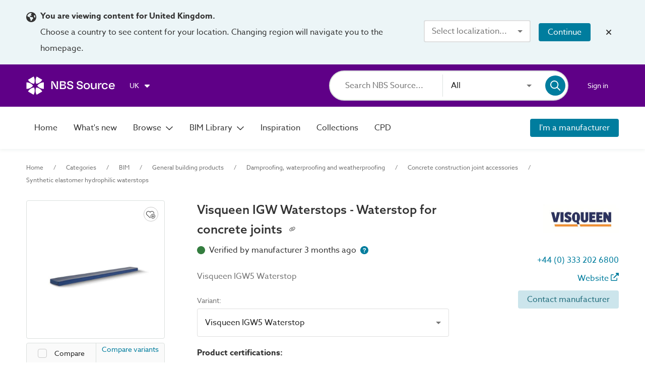

--- FILE ---
content_type: text/html;charset=UTF-8
request_url: https://source.thenbs.com/product/visqueen-igw-waterstops/snSXoTfkQ5KyBLE2jEKPM3/bC7P1x5G4ju33aJqSLHMai
body_size: 57391
content:
<!DOCTYPE html><html lang="en" dir="ltr" data-beasties-container><head><link rel="preconnect" href="https://use.typekit.net" crossorigin>
    <meta charset="utf-8">
    <title>Visqueen IGW Waterstops - Waterstop for concrete joints  | Visqueen | NBS BIM Library</title>
    <base href="/">
    <meta http-equiv="X-UA-Compatible" content="IE=edge">
    <meta name="viewport" content="width=device-width, initial-scale=1.0">
    <meta name="mobile-web-app-capable" content="yes">

    <link rel="shortcut icon" href="assets/icons/favicons/favicon.ico" type="image/x-icon">

    <link rel="icon" type="image/png" href="assets/icons/favicons/favicon-16x16.png" sizes="16x16">
    <link rel="icon" type="image/png" href="assets/icons/favicons/favicon-32x32.png" sizes="32x32">
    <link rel="icon" type="image/png" href="assets/icons/favicons/favicon-96x96.png" sizes="96x96">

    <link rel="apple-touch-icon" sizes="120x120" href="assets/icons/favicons/apple-touch-icon-120x120.png">
    <link rel="apple-touch-icon" sizes="152x152" href="assets/icons/favicons/apple-touch-icon-152x152.png">
    <link rel="apple-touch-icon" sizes="180x180" href="assets/icons/favicons/apple-touch-icon-180x180.png">

    <!-- Azo Sans with only certain weights (Regular, Medium and Bold) -->
    <style>@import url("https://p.typekit.net/p.css?s=1&k=lyg8kev&ht=tk&f=18438.18443.18445&a=84169587&app=typekit&e=css");@font-face {font-family:"azo-sans-web";src:url("https://use.typekit.net/af/9aa4fe/000000000000000000013f4e/27/l?primer=7cdcb44be4a7db8877ffa5c0007b8dd865b3bbc383831fe2ea177f62257a9191&fvd=n7&v=3") format("woff2"),url("https://use.typekit.net/af/9aa4fe/000000000000000000013f4e/27/d?primer=7cdcb44be4a7db8877ffa5c0007b8dd865b3bbc383831fe2ea177f62257a9191&fvd=n7&v=3") format("woff"),url("https://use.typekit.net/af/9aa4fe/000000000000000000013f4e/27/a?primer=7cdcb44be4a7db8877ffa5c0007b8dd865b3bbc383831fe2ea177f62257a9191&fvd=n7&v=3") format("opentype");font-display:auto;font-style:normal;font-weight:700;font-stretch:normal;}@font-face {font-family:"azo-sans-web";src:url("https://use.typekit.net/af/37ee84/00000000000000003b9afbbb/27/l?primer=7cdcb44be4a7db8877ffa5c0007b8dd865b3bbc383831fe2ea177f62257a9191&fvd=n5&v=3") format("woff2"),url("https://use.typekit.net/af/37ee84/00000000000000003b9afbbb/27/d?primer=7cdcb44be4a7db8877ffa5c0007b8dd865b3bbc383831fe2ea177f62257a9191&fvd=n5&v=3") format("woff"),url("https://use.typekit.net/af/37ee84/00000000000000003b9afbbb/27/a?primer=7cdcb44be4a7db8877ffa5c0007b8dd865b3bbc383831fe2ea177f62257a9191&fvd=n5&v=3") format("opentype");font-display:auto;font-style:normal;font-weight:500;font-stretch:normal;}@font-face {font-family:"azo-sans-web";src:url("https://use.typekit.net/af/9dc3b1/000000000000000000013f8f/27/l?primer=7cdcb44be4a7db8877ffa5c0007b8dd865b3bbc383831fe2ea177f62257a9191&fvd=n4&v=3") format("woff2"),url("https://use.typekit.net/af/9dc3b1/000000000000000000013f8f/27/d?primer=7cdcb44be4a7db8877ffa5c0007b8dd865b3bbc383831fe2ea177f62257a9191&fvd=n4&v=3") format("woff"),url("https://use.typekit.net/af/9dc3b1/000000000000000000013f8f/27/a?primer=7cdcb44be4a7db8877ffa5c0007b8dd865b3bbc383831fe2ea177f62257a9191&fvd=n4&v=3") format("opentype");font-display:auto;font-style:normal;font-weight:400;font-stretch:normal;}.tk-azo-sans-web{font-family:"azo-sans-web",sans-serif;}</style>
  <style>html{--mat-sys-on-surface: initial}.mat-typography h1{font:600 1.875rem/1.5em azo-sans-web,Arial;letter-spacing:normal;margin:0 0 16px}.mat-typography h2{font:400 1.25rem/1.5em azo-sans-web,Arial;letter-spacing:normal;margin:0 0 16px}.mat-typography h4{font:400 1rem/1.5em azo-sans-web,Arial;letter-spacing:normal;margin:0 0 16px}.mat-typography{font:400 1rem/1.5em azo-sans-web,Arial;letter-spacing:normal}.mat-typography p{margin:0 0 12px}html{--mat-autocomplete-container-shape: 4px;--mat-autocomplete-container-elevation-shadow: 0px 5px 5px -3px rgba(0, 0, 0, .2), 0px 8px 10px 1px rgba(0, 0, 0, .14), 0px 3px 14px 2px rgba(0, 0, 0, .12)}html{--mat-autocomplete-background-color: white}html{--mat-button-filled-container-shape: 4px;--mat-button-filled-horizontal-padding: 16px;--mat-button-filled-icon-offset: -4px;--mat-button-filled-icon-spacing: 8px;--mat-button-filled-touch-target-size: 48px;--mat-button-outlined-container-shape: 4px;--mat-button-outlined-horizontal-padding: 15px;--mat-button-outlined-icon-offset: -4px;--mat-button-outlined-icon-spacing: 8px;--mat-button-outlined-keep-touch-target: false;--mat-button-outlined-outline-width: 1px;--mat-button-outlined-touch-target-size: 48px;--mat-button-protected-container-elevation-shadow: 0px 3px 1px -2px rgba(0, 0, 0, .2), 0px 2px 2px 0px rgba(0, 0, 0, .14), 0px 1px 5px 0px rgba(0, 0, 0, .12);--mat-button-protected-container-shape: 4px;--mat-button-protected-disabled-container-elevation-shadow: 0px 0px 0px 0px rgba(0, 0, 0, .2), 0px 0px 0px 0px rgba(0, 0, 0, .14), 0px 0px 0px 0px rgba(0, 0, 0, .12);--mat-button-protected-focus-container-elevation-shadow: 0px 2px 4px -1px rgba(0, 0, 0, .2), 0px 4px 5px 0px rgba(0, 0, 0, .14), 0px 1px 10px 0px rgba(0, 0, 0, .12);--mat-button-protected-horizontal-padding: 16px;--mat-button-protected-hover-container-elevation-shadow: 0px 2px 4px -1px rgba(0, 0, 0, .2), 0px 4px 5px 0px rgba(0, 0, 0, .14), 0px 1px 10px 0px rgba(0, 0, 0, .12);--mat-button-protected-icon-offset: -4px;--mat-button-protected-icon-spacing: 8px;--mat-button-protected-pressed-container-elevation-shadow: 0px 5px 5px -3px rgba(0, 0, 0, .2), 0px 8px 10px 1px rgba(0, 0, 0, .14), 0px 3px 14px 2px rgba(0, 0, 0, .12);--mat-button-protected-touch-target-size: 48px;--mat-button-text-container-shape: 4px;--mat-button-text-horizontal-padding: 8px;--mat-button-text-icon-offset: 0;--mat-button-text-icon-spacing: 8px;--mat-button-text-with-icon-horizontal-padding: 8px;--mat-button-text-touch-target-size: 48px;--mat-button-tonal-container-shape: 4px;--mat-button-tonal-horizontal-padding: 16px;--mat-button-tonal-icon-offset: -4px;--mat-button-tonal-icon-spacing: 8px;--mat-button-tonal-touch-target-size: 48px}.mat-mdc-button.mat-primary,.mat-mdc-unelevated-button.mat-primary,.mat-mdc-outlined-button.mat-primary{--mat-button-filled-container-color: #5f0087;--mat-button-filled-label-text-color: #fff;--mat-button-filled-ripple-color: color-mix(in srgb, #fff 12%, transparent);--mat-button-filled-state-layer-color: #fff;--mat-button-outlined-label-text-color: #5f0087;--mat-button-outlined-outline-color: rgba(0, 0, 0, .12);--mat-button-outlined-ripple-color: color-mix(in srgb, #5f0087 12%, transparent);--mat-button-outlined-state-layer-color: #5f0087;--mat-button-protected-container-color: #5f0087;--mat-button-protected-label-text-color: #fff;--mat-button-protected-ripple-color: color-mix(in srgb, #fff 12%, transparent);--mat-button-protected-state-layer-color: #fff;--mat-button-text-label-text-color: #5f0087;--mat-button-text-ripple-color: color-mix(in srgb, #5f0087 12%, transparent);--mat-button-text-state-layer-color: #5f0087;--mat-button-tonal-container-color: #5f0087;--mat-button-tonal-label-text-color: #fff;--mat-button-tonal-ripple-color: color-mix(in srgb, #fff 12%, transparent);--mat-button-tonal-state-layer-color: #fff}.mat-mdc-unelevated-button.mat-accent{--mat-button-filled-container-color: #007d9e;--mat-button-filled-label-text-color: #fff;--mat-button-filled-ripple-color: color-mix(in srgb, #fff 12%, transparent);--mat-button-filled-state-layer-color: #fff;--mat-button-outlined-label-text-color: #007d9e;--mat-button-outlined-outline-color: rgba(0, 0, 0, .12);--mat-button-outlined-ripple-color: color-mix(in srgb, #007d9e 12%, transparent);--mat-button-outlined-state-layer-color: #007d9e;--mat-button-protected-container-color: #007d9e;--mat-button-protected-label-text-color: #fff;--mat-button-protected-ripple-color: color-mix(in srgb, #fff 12%, transparent);--mat-button-protected-state-layer-color: #fff;--mat-button-text-label-text-color: #007d9e;--mat-button-text-ripple-color: color-mix(in srgb, #007d9e 12%, transparent);--mat-button-text-state-layer-color: #007d9e;--mat-button-tonal-container-color: #007d9e;--mat-button-tonal-label-text-color: #fff;--mat-button-tonal-ripple-color: color-mix(in srgb, #fff 12%, transparent);--mat-button-tonal-state-layer-color: #fff}html{--mat-button-filled-container-height: 36px;--mat-button-filled-touch-target-display: block;--mat-button-outlined-container-height: 36px;--mat-button-outlined-touch-target-display: block;--mat-button-protected-container-height: 36px;--mat-button-protected-touch-target-display: block;--mat-button-text-container-height: 36px;--mat-button-text-touch-target-display: block;--mat-button-tonal-container-height: 36px;--mat-button-tonal-touch-target-display: block}html{--mat-checkbox-disabled-selected-checkmark-color: white;--mat-checkbox-selected-focus-state-layer-opacity: .12;--mat-checkbox-selected-hover-state-layer-opacity: .04;--mat-checkbox-selected-pressed-state-layer-opacity: .12;--mat-checkbox-unselected-focus-state-layer-opacity: .12;--mat-checkbox-unselected-hover-state-layer-opacity: .04;--mat-checkbox-unselected-pressed-state-layer-opacity: .12;--mat-checkbox-touch-target-size: 48px}html{--mat-checkbox-touch-target-display: block;--mat-checkbox-state-layer-size: 40px}html{--mat-dialog-container-shape: 4px;--mat-dialog-container-elevation-shadow: 0px 11px 15px -7px rgba(0, 0, 0, .2), 0px 24px 38px 3px rgba(0, 0, 0, .14), 0px 9px 46px 8px rgba(0, 0, 0, .12);--mat-dialog-container-max-width: 80vw;--mat-dialog-container-small-max-width: 80vw;--mat-dialog-container-min-width: 0;--mat-dialog-actions-alignment: start;--mat-dialog-actions-padding: 8px;--mat-dialog-content-padding: 20px 24px;--mat-dialog-with-actions-content-padding: 20px 24px;--mat-dialog-headline-padding: 0 24px 9px}html{--mat-dialog-container-color: white;--mat-dialog-subhead-color: rgba(0, 0, 0, .87);--mat-dialog-supporting-text-color: rgba(0, 0, 0, .54)}html{--mat-divider-width: 1px}html{--mat-divider-color: rgba(0, 0, 0, .12)}html{--mat-expansion-container-shape: 4px;--mat-expansion-container-elevation-shadow: 0px 3px 1px -2px rgba(0, 0, 0, .2), 0px 2px 2px 0px rgba(0, 0, 0, .14), 0px 1px 5px 0px rgba(0, 0, 0, .12);--mat-expansion-legacy-header-indicator-display: inline-block;--mat-expansion-header-indicator-display: none}html{--mat-expansion-container-background-color: white;--mat-expansion-container-text-color: rgba(0, 0, 0, .87);--mat-expansion-actions-divider-color: rgba(0, 0, 0, .12);--mat-expansion-header-hover-state-layer-color: color-mix(in srgb, rgba(0, 0, 0, .87) 4%, transparent);--mat-expansion-header-focus-state-layer-color: color-mix(in srgb, rgba(0, 0, 0, .87) 12%, transparent);--mat-expansion-header-disabled-state-text-color: color-mix(in srgb, rgba(0, 0, 0, .87) 38%, transparent);--mat-expansion-header-text-color: rgba(0, 0, 0, .87);--mat-expansion-header-description-color: rgba(0, 0, 0, .54);--mat-expansion-header-indicator-color: rgba(0, 0, 0, .54)}html{--mat-expansion-header-collapsed-state-height: 48px;--mat-expansion-header-expanded-state-height: 64px}html{--mat-form-field-filled-active-indicator-height: 1px;--mat-form-field-filled-focus-active-indicator-height: 2px;--mat-form-field-filled-container-shape: 4px;--mat-form-field-outlined-outline-width: 1px;--mat-form-field-outlined-focus-outline-width: 2px;--mat-form-field-outlined-container-shape: 4px}html{--mat-form-field-focus-select-arrow-color: color-mix(in srgb, #5f0087 87%, transparent);--mat-form-field-filled-caret-color: #5f0087;--mat-form-field-filled-focus-active-indicator-color: #5f0087;--mat-form-field-filled-focus-label-text-color: color-mix(in srgb, #5f0087 87%, transparent);--mat-form-field-outlined-caret-color: #5f0087;--mat-form-field-outlined-focus-outline-color: #5f0087;--mat-form-field-outlined-focus-label-text-color: color-mix(in srgb, #5f0087 87%, transparent);--mat-form-field-disabled-input-text-placeholder-color: color-mix(in srgb, rgba(0, 0, 0, .87) 38%, transparent);--mat-form-field-state-layer-color: rgba(0, 0, 0, .87);--mat-form-field-error-text-color: #af130e;--mat-form-field-select-option-text-color: inherit;--mat-form-field-select-disabled-option-text-color: GrayText;--mat-form-field-leading-icon-color: unset;--mat-form-field-disabled-leading-icon-color: unset;--mat-form-field-trailing-icon-color: unset;--mat-form-field-disabled-trailing-icon-color: unset;--mat-form-field-error-focus-trailing-icon-color: unset;--mat-form-field-error-hover-trailing-icon-color: unset;--mat-form-field-error-trailing-icon-color: unset;--mat-form-field-enabled-select-arrow-color: rgba(0, 0, 0, .54);--mat-form-field-disabled-select-arrow-color: color-mix(in srgb, rgba(0, 0, 0, .87) 38%, transparent);--mat-form-field-hover-state-layer-opacity: .04;--mat-form-field-focus-state-layer-opacity: .12;--mat-form-field-filled-container-color: #f6f6f6;--mat-form-field-filled-disabled-container-color: color-mix(in srgb, rgba(0, 0, 0, .87) 4%, transparent);--mat-form-field-filled-label-text-color: rgba(0, 0, 0, .54);--mat-form-field-filled-hover-label-text-color: rgba(0, 0, 0, .54);--mat-form-field-filled-disabled-label-text-color: color-mix(in srgb, rgba(0, 0, 0, .87) 38%, transparent);--mat-form-field-filled-input-text-color: rgba(0, 0, 0, .87);--mat-form-field-filled-disabled-input-text-color: color-mix(in srgb, rgba(0, 0, 0, .87) 38%, transparent);--mat-form-field-filled-input-text-placeholder-color: rgba(0, 0, 0, .54);--mat-form-field-filled-error-hover-label-text-color: #af130e;--mat-form-field-filled-error-focus-label-text-color: #af130e;--mat-form-field-filled-error-label-text-color: #af130e;--mat-form-field-filled-error-caret-color: #af130e;--mat-form-field-filled-active-indicator-color: rgba(0, 0, 0, .54);--mat-form-field-filled-disabled-active-indicator-color: color-mix(in srgb, rgba(0, 0, 0, .87) 12%, transparent);--mat-form-field-filled-hover-active-indicator-color: rgba(0, 0, 0, .87);--mat-form-field-filled-error-active-indicator-color: #af130e;--mat-form-field-filled-error-focus-active-indicator-color: #af130e;--mat-form-field-filled-error-hover-active-indicator-color: #af130e;--mat-form-field-outlined-label-text-color: rgba(0, 0, 0, .54);--mat-form-field-outlined-hover-label-text-color: rgba(0, 0, 0, .87);--mat-form-field-outlined-disabled-label-text-color: color-mix(in srgb, rgba(0, 0, 0, .87) 38%, transparent);--mat-form-field-outlined-input-text-color: rgba(0, 0, 0, .87);--mat-form-field-outlined-disabled-input-text-color: color-mix(in srgb, rgba(0, 0, 0, .87) 38%, transparent);--mat-form-field-outlined-input-text-placeholder-color: rgba(0, 0, 0, .54);--mat-form-field-outlined-error-caret-color: #af130e;--mat-form-field-outlined-error-focus-label-text-color: #af130e;--mat-form-field-outlined-error-label-text-color: #af130e;--mat-form-field-outlined-error-hover-label-text-color: #af130e;--mat-form-field-outlined-outline-color: rgba(0, 0, 0, .38);--mat-form-field-outlined-disabled-outline-color: color-mix(in srgb, rgba(0, 0, 0, .87) 12%, transparent);--mat-form-field-outlined-hover-outline-color: rgba(0, 0, 0, .87);--mat-form-field-outlined-error-focus-outline-color: #af130e;--mat-form-field-outlined-error-hover-outline-color: #af130e;--mat-form-field-outlined-error-outline-color: #af130e}html{--mat-form-field-container-height: 56px;--mat-form-field-filled-label-display: block;--mat-form-field-container-vertical-padding: 16px;--mat-form-field-filled-with-label-container-padding-top: 24px;--mat-form-field-filled-with-label-container-padding-bottom: 8px}html{--mat-icon-color: inherit}html{--mat-menu-container-shape: 4px;--mat-menu-divider-bottom-spacing: 0;--mat-menu-divider-top-spacing: 0;--mat-menu-item-spacing: 16px;--mat-menu-item-icon-size: 24px;--mat-menu-item-leading-spacing: 16px;--mat-menu-item-trailing-spacing: 16px;--mat-menu-item-with-icon-leading-spacing: 16px;--mat-menu-item-with-icon-trailing-spacing: 16px;--mat-menu-container-elevation-shadow: 0px 5px 5px -3px rgba(0, 0, 0, .2), 0px 8px 10px 1px rgba(0, 0, 0, .14), 0px 3px 14px 2px rgba(0, 0, 0, .12)}html{--mat-menu-item-label-text-color: rgba(0, 0, 0, .87);--mat-menu-item-icon-color: rgba(0, 0, 0, .87);--mat-menu-item-hover-state-layer-color: color-mix(in srgb, rgba(0, 0, 0, .87) 4%, transparent);--mat-menu-item-focus-state-layer-color: color-mix(in srgb, rgba(0, 0, 0, .87) 12%, transparent);--mat-menu-container-color: white;--mat-menu-divider-color: rgba(0, 0, 0, .12)}html{--mat-paginator-page-size-select-width: 84px;--mat-paginator-page-size-select-touch-target-height: 48px}html{--mat-paginator-container-text-color: rgba(0, 0, 0, .87);--mat-paginator-container-background-color: white;--mat-paginator-enabled-icon-color: rgba(0, 0, 0, .54);--mat-paginator-disabled-icon-color: color-mix(in srgb, rgba(0, 0, 0, .87) 38%, transparent)}html{--mat-paginator-container-size: 56px;--mat-paginator-form-field-container-height: 40px;--mat-paginator-form-field-container-vertical-padding: 8px;--mat-paginator-touch-target-display: block}html{--mat-select-container-elevation-shadow: 0px 5px 5px -3px rgba(0, 0, 0, .2), 0px 8px 10px 1px rgba(0, 0, 0, .14), 0px 3px 14px 2px rgba(0, 0, 0, .12)}html{--mat-select-panel-background-color: white;--mat-select-enabled-trigger-text-color: rgba(0, 0, 0, .87);--mat-select-disabled-trigger-text-color: color-mix(in srgb, rgba(0, 0, 0, .87) 38%, transparent);--mat-select-placeholder-text-color: rgba(0, 0, 0, .54);--mat-select-enabled-arrow-color: rgba(0, 0, 0, .54);--mat-select-disabled-arrow-color: color-mix(in srgb, rgba(0, 0, 0, .87) 38%, transparent);--mat-select-focused-arrow-color: #5f0087;--mat-select-invalid-arrow-color: #af130e}html{--mat-select-arrow-transform: translateY(-8px)}html{--mat-sidenav-container-shape: 0;--mat-sidenav-container-elevation-shadow: 0px 8px 10px -5px rgba(0, 0, 0, .2), 0px 16px 24px 2px rgba(0, 0, 0, .14), 0px 6px 30px 5px rgba(0, 0, 0, .12);--mat-sidenav-container-width: auto}html{--mat-sidenav-container-divider-color: rgba(0, 0, 0, .12);--mat-sidenav-container-background-color: white;--mat-sidenav-container-text-color: rgba(0, 0, 0, .87);--mat-sidenav-content-background-color: #fafafa;--mat-sidenav-content-text-color: rgba(0, 0, 0, .87);--mat-sidenav-scrim-color: rgba(0, 0, 0, .6)}html{--mat-snack-bar-container-shape: 4px}html{--mat-snack-bar-container-color: #424242;--mat-snack-bar-supporting-text-color: white;--mat-snack-bar-button-color: rgb(130.8888888889, 0, 186)}html{--mat-sort-arrow-color: rgba(0, 0, 0, .87)}html{--mat-tab-container-height: 48px;--mat-tab-divider-color: transparent;--mat-tab-divider-height: 0;--mat-tab-active-indicator-height: 2px;--mat-tab-active-indicator-shape: 0}html{--mat-tooltip-container-shape: 4px;--mat-tooltip-supporting-text-line-height: 16px}html{--mat-tooltip-container-color: #424242;--mat-tooltip-supporting-text-color: white}html{--mat-button-toggle-focus-state-layer-opacity: .12;--mat-button-toggle-hover-state-layer-opacity: .04;--mat-button-toggle-legacy-focus-state-layer-opacity: 1;--mat-button-toggle-legacy-height: 36px;--mat-button-toggle-legacy-shape: 2px;--mat-button-toggle-shape: 4px}html{--mat-button-toggle-background-color: white;--mat-button-toggle-disabled-selected-state-background-color: color-mix(in srgb, rgba(0, 0, 0, .87) 12%, transparent);--mat-button-toggle-disabled-selected-state-text-color: color-mix(in srgb, rgba(0, 0, 0, .87) 38%, transparent);--mat-button-toggle-disabled-state-background-color: white;--mat-button-toggle-disabled-state-text-color: color-mix(in srgb, rgba(0, 0, 0, .87) 38%, transparent);--mat-button-toggle-divider-color: rgba(0, 0, 0, .12);--mat-button-toggle-legacy-disabled-selected-state-background-color: color-mix(in srgb, rgba(0, 0, 0, .87) 12%, transparent);--mat-button-toggle-legacy-disabled-state-background-color: white;--mat-button-toggle-legacy-disabled-state-text-color: color-mix(in srgb, rgba(0, 0, 0, .87) 38%, transparent);--mat-button-toggle-legacy-selected-state-background-color: color-mix(in srgb, rgba(0, 0, 0, .87) 12%, transparent);--mat-button-toggle-legacy-selected-state-text-color: rgba(0, 0, 0, .87);--mat-button-toggle-legacy-state-layer-color: color-mix(in srgb, rgba(0, 0, 0, .87) 12%, transparent);--mat-button-toggle-legacy-text-color: rgba(0, 0, 0, .87);--mat-button-toggle-selected-state-background-color: color-mix(in srgb, rgba(0, 0, 0, .87) 12%, transparent);--mat-button-toggle-selected-state-text-color: rgba(0, 0, 0, .87);--mat-button-toggle-state-layer-color: rgba(0, 0, 0, .87);--mat-button-toggle-text-color: rgba(0, 0, 0, .87)}html{--mat-button-toggle-height: 48px}html{--mat-card-elevated-container-shape: 4px;--mat-card-outlined-container-shape: 4px;--mat-card-filled-container-shape: 4px;--mat-card-outlined-outline-width: 1px}html{--mat-card-elevated-container-color: white;--mat-card-elevated-container-elevation: 0px 2px 1px -1px rgba(0, 0, 0, .2), 0px 1px 1px 0px rgba(0, 0, 0, .14), 0px 1px 3px 0px rgba(0, 0, 0, .12);--mat-card-outlined-container-color: white;--mat-card-outlined-container-elevation: 0px 0px 0px 0px rgba(0, 0, 0, .2), 0px 0px 0px 0px rgba(0, 0, 0, .14), 0px 0px 0px 0px rgba(0, 0, 0, .12);--mat-card-outlined-outline-color: rgba(0, 0, 0, .12);--mat-card-subtitle-text-color: rgba(0, 0, 0, .54);--mat-card-filled-container-color: white;--mat-card-filled-container-elevation: 0px 0px 0px 0px rgba(0, 0, 0, .2), 0px 0px 0px 0px rgba(0, 0, 0, .14), 0px 0px 0px 0px rgba(0, 0, 0, .12)}html{--mat-progress-bar-active-indicator-height: 4px;--mat-progress-bar-track-height: 4px;--mat-progress-bar-track-shape: 0}html{--mat-radio-disabled-selected-icon-opacity: .38;--mat-radio-disabled-unselected-icon-opacity: .38;--mat-radio-state-layer-size: 40px;--mat-radio-touch-target-size: 48px}html{--mat-radio-state-layer-size: 40px;--mat-radio-touch-target-display: block}html{--mat-slide-toggle-disabled-handle-opacity: .38;--mat-slide-toggle-disabled-selected-handle-opacity: .38;--mat-slide-toggle-disabled-selected-icon-opacity: .38;--mat-slide-toggle-disabled-track-opacity: .12;--mat-slide-toggle-disabled-unselected-handle-opacity: .38;--mat-slide-toggle-disabled-unselected-icon-opacity: .38;--mat-slide-toggle-disabled-unselected-track-outline-color: transparent;--mat-slide-toggle-disabled-unselected-track-outline-width: 1px;--mat-slide-toggle-handle-height: 20px;--mat-slide-toggle-handle-shape: 10px;--mat-slide-toggle-handle-width: 20px;--mat-slide-toggle-hidden-track-opacity: 1;--mat-slide-toggle-hidden-track-transition: transform 75ms 0ms cubic-bezier(.4, 0, .6, 1);--mat-slide-toggle-pressed-handle-size: 20px;--mat-slide-toggle-selected-focus-state-layer-opacity: .12;--mat-slide-toggle-selected-handle-horizontal-margin: 0;--mat-slide-toggle-selected-handle-size: 20px;--mat-slide-toggle-selected-hover-state-layer-opacity: .04;--mat-slide-toggle-selected-icon-size: 18px;--mat-slide-toggle-selected-pressed-handle-horizontal-margin: 0;--mat-slide-toggle-selected-pressed-state-layer-opacity: .12;--mat-slide-toggle-selected-track-outline-color: transparent;--mat-slide-toggle-selected-track-outline-width: 1px;--mat-slide-toggle-selected-with-icon-handle-horizontal-margin: 0;--mat-slide-toggle-track-height: 14px;--mat-slide-toggle-track-outline-color: transparent;--mat-slide-toggle-track-outline-width: 1px;--mat-slide-toggle-track-shape: 7px;--mat-slide-toggle-track-width: 36px;--mat-slide-toggle-unselected-focus-state-layer-opacity: .12;--mat-slide-toggle-unselected-handle-horizontal-margin: 0;--mat-slide-toggle-unselected-handle-size: 20px;--mat-slide-toggle-unselected-hover-state-layer-opacity: .12;--mat-slide-toggle-unselected-icon-size: 18px;--mat-slide-toggle-unselected-pressed-handle-horizontal-margin: 0;--mat-slide-toggle-unselected-pressed-state-layer-opacity: .1;--mat-slide-toggle-unselected-with-icon-handle-horizontal-margin: 0;--mat-slide-toggle-visible-track-opacity: 1;--mat-slide-toggle-visible-track-transition: transform 75ms 0ms cubic-bezier(0, 0, .2, 1);--mat-slide-toggle-with-icon-handle-size: 20px;--mat-slide-toggle-touch-target-size: 48px}html{--mat-slide-toggle-selected-icon-color: #fff;--mat-slide-toggle-disabled-selected-icon-color: #fff;--mat-slide-toggle-selected-focus-state-layer-color: #5f0087;--mat-slide-toggle-selected-handle-color: #5f0087;--mat-slide-toggle-selected-hover-state-layer-color: #5f0087;--mat-slide-toggle-selected-pressed-state-layer-color: #5f0087;--mat-slide-toggle-selected-focus-handle-color: #5f0087;--mat-slide-toggle-selected-hover-handle-color: #5f0087;--mat-slide-toggle-selected-pressed-handle-color: #5f0087;--mat-slide-toggle-selected-focus-track-color: rgb(130.8888888889, 0, 186);--mat-slide-toggle-selected-hover-track-color: rgb(130.8888888889, 0, 186);--mat-slide-toggle-selected-pressed-track-color: rgb(130.8888888889, 0, 186);--mat-slide-toggle-selected-track-color: rgb(130.8888888889, 0, 186);--mat-slide-toggle-disabled-label-text-color: color-mix(in srgb, rgba(0, 0, 0, .87) 38%, transparent);--mat-slide-toggle-disabled-handle-elevation-shadow: 0px 0px 0px 0px rgba(0, 0, 0, .2), 0px 0px 0px 0px rgba(0, 0, 0, .14), 0px 0px 0px 0px rgba(0, 0, 0, .12);--mat-slide-toggle-disabled-selected-handle-color: rgba(0, 0, 0, .87);--mat-slide-toggle-disabled-selected-track-color: rgba(0, 0, 0, .87);--mat-slide-toggle-disabled-unselected-handle-color: rgba(0, 0, 0, .87);--mat-slide-toggle-disabled-unselected-icon-color: #f6f6f6;--mat-slide-toggle-disabled-unselected-track-color: rgba(0, 0, 0, .87);--mat-slide-toggle-handle-elevation-shadow: 0px 2px 1px -1px rgba(0, 0, 0, .2), 0px 1px 1px 0px rgba(0, 0, 0, .14), 0px 1px 3px 0px rgba(0, 0, 0, .12);--mat-slide-toggle-handle-surface-color: white;--mat-slide-toggle-label-text-color: rgba(0, 0, 0, .87);--mat-slide-toggle-unselected-hover-handle-color: #424242;--mat-slide-toggle-unselected-focus-handle-color: #424242;--mat-slide-toggle-unselected-focus-state-layer-color: rgba(0, 0, 0, .87);--mat-slide-toggle-unselected-focus-track-color: rgba(0, 0, 0, .12);--mat-slide-toggle-unselected-icon-color: #f6f6f6;--mat-slide-toggle-unselected-handle-color: rgba(0, 0, 0, .54);--mat-slide-toggle-unselected-hover-state-layer-color: rgba(0, 0, 0, .87);--mat-slide-toggle-unselected-hover-track-color: rgba(0, 0, 0, .12);--mat-slide-toggle-unselected-pressed-handle-color: #424242;--mat-slide-toggle-unselected-pressed-track-color: rgba(0, 0, 0, .12);--mat-slide-toggle-unselected-pressed-state-layer-color: rgba(0, 0, 0, .87);--mat-slide-toggle-unselected-track-color: rgba(0, 0, 0, .12)}html{--mat-slide-toggle-state-layer-size: 40px;--mat-slide-toggle-touch-target-display: block}html{--mat-slider-active-track-height: 6px;--mat-slider-active-track-shape: 9999px;--mat-slider-handle-elevation: 0px 2px 1px -1px rgba(0, 0, 0, .2), 0px 1px 1px 0px rgba(0, 0, 0, .14), 0px 1px 3px 0px rgba(0, 0, 0, .12);--mat-slider-handle-height: 20px;--mat-slider-handle-shape: 50%;--mat-slider-handle-width: 20px;--mat-slider-inactive-track-height: 4px;--mat-slider-inactive-track-shape: 9999px;--mat-slider-value-indicator-border-radius: 4px;--mat-slider-value-indicator-caret-display: block;--mat-slider-value-indicator-container-transform: translateX(-50%);--mat-slider-value-indicator-height: 32px;--mat-slider-value-indicator-padding: 0 12px;--mat-slider-value-indicator-text-transform: none;--mat-slider-value-indicator-width: auto;--mat-slider-with-overlap-handle-outline-width: 1px;--mat-slider-with-tick-marks-active-container-opacity: .6;--mat-slider-with-tick-marks-container-shape: 50%;--mat-slider-with-tick-marks-container-size: 2px;--mat-slider-with-tick-marks-inactive-container-opacity: .6;--mat-slider-value-indicator-transform-origin: bottom}html{--mat-slider-active-track-color: #5f0087;--mat-slider-focus-handle-color: #5f0087;--mat-slider-handle-color: #5f0087;--mat-slider-hover-handle-color: #5f0087;--mat-slider-focus-state-layer-color: color-mix(in srgb, #5f0087 12%, transparent);--mat-slider-hover-state-layer-color: color-mix(in srgb, #5f0087 4%, transparent);--mat-slider-inactive-track-color: #5f0087;--mat-slider-ripple-color: #5f0087;--mat-slider-with-tick-marks-active-container-color: #fff;--mat-slider-with-tick-marks-inactive-container-color: #5f0087;--mat-slider-disabled-active-track-color: rgba(0, 0, 0, .87);--mat-slider-disabled-handle-color: rgba(0, 0, 0, .87);--mat-slider-disabled-inactive-track-color: rgba(0, 0, 0, .87);--mat-slider-label-container-color: #424242;--mat-slider-label-label-text-color: white;--mat-slider-value-indicator-opacity: 1;--mat-slider-with-overlap-handle-outline-color: rgba(0, 0, 0, .87);--mat-slider-with-tick-marks-disabled-container-color: rgba(0, 0, 0, .87)}.mat-accent{--mat-slider-active-track-color: #007d9e;--mat-slider-focus-handle-color: #007d9e;--mat-slider-handle-color: #007d9e;--mat-slider-hover-handle-color: #007d9e;--mat-slider-focus-state-layer-color: color-mix(in srgb, #007d9e 12%, transparent);--mat-slider-hover-state-layer-color: color-mix(in srgb, #007d9e 4%, transparent);--mat-slider-inactive-track-color: #007d9e;--mat-slider-ripple-color: #007d9e;--mat-slider-with-tick-marks-active-container-color: #fff;--mat-slider-with-tick-marks-inactive-container-color: #007d9e}html{--mat-table-row-item-outline-width: 1px}html{--mat-table-background-color: white;--mat-table-header-headline-color: rgba(0, 0, 0, .87);--mat-table-row-item-label-text-color: rgba(0, 0, 0, .87);--mat-table-row-item-outline-color: rgba(0, 0, 0, .12)}html{--mat-table-header-container-height: 56px;--mat-table-footer-container-height: 52px;--mat-table-row-item-container-height: 52px}html{--mat-option-selected-state-label-text-color: #007d9e;--mat-option-label-text-color: rgba(0, 0, 0, .87);--mat-option-hover-state-layer-color: color-mix(in srgb, rgba(0, 0, 0, .87) 4%, transparent);--mat-option-focus-state-layer-color: color-mix(in srgb, rgba(0, 0, 0, .87) 12%, transparent);--mat-option-selected-state-layer-color: color-mix(in srgb, rgba(0, 0, 0, .87) 12%, transparent)}.mat-accent{--mat-option-selected-state-label-text-color: #cce5ec;--mat-option-label-text-color: rgba(0, 0, 0, .87);--mat-option-hover-state-layer-color: color-mix(in srgb, rgba(0, 0, 0, .87) 4%, transparent);--mat-option-focus-state-layer-color: color-mix(in srgb, rgba(0, 0, 0, .87) 12%, transparent);--mat-option-selected-state-layer-color: color-mix(in srgb, rgba(0, 0, 0, .87) 12%, transparent)}html{--mat-form-field-focus-select-arrow-color: color-mix(in srgb, #007d9e 87%, transparent);--mat-form-field-filled-caret-color: #007d9e;--mat-form-field-filled-focus-active-indicator-color: #007d9e;--mat-form-field-filled-focus-label-text-color: color-mix(in srgb, #007d9e 87%, transparent);--mat-form-field-outlined-caret-color: #007d9e;--mat-form-field-outlined-focus-outline-color: #007d9e;--mat-form-field-outlined-focus-label-text-color: color-mix(in srgb, #007d9e 87%, transparent);--mat-form-field-disabled-input-text-placeholder-color: color-mix(in srgb, rgba(0, 0, 0, .87) 38%, transparent);--mat-form-field-state-layer-color: rgba(0, 0, 0, .87);--mat-form-field-error-text-color: #af130e;--mat-form-field-select-option-text-color: inherit;--mat-form-field-select-disabled-option-text-color: GrayText;--mat-form-field-leading-icon-color: unset;--mat-form-field-disabled-leading-icon-color: unset;--mat-form-field-trailing-icon-color: unset;--mat-form-field-disabled-trailing-icon-color: unset;--mat-form-field-error-focus-trailing-icon-color: unset;--mat-form-field-error-hover-trailing-icon-color: unset;--mat-form-field-error-trailing-icon-color: unset;--mat-form-field-enabled-select-arrow-color: rgba(0, 0, 0, .54);--mat-form-field-disabled-select-arrow-color: color-mix(in srgb, rgba(0, 0, 0, .87) 38%, transparent);--mat-form-field-hover-state-layer-opacity: .04;--mat-form-field-focus-state-layer-opacity: .12;--mat-form-field-filled-container-color: #f6f6f6;--mat-form-field-filled-disabled-container-color: color-mix(in srgb, rgba(0, 0, 0, .87) 4%, transparent);--mat-form-field-filled-label-text-color: rgba(0, 0, 0, .54);--mat-form-field-filled-hover-label-text-color: rgba(0, 0, 0, .54);--mat-form-field-filled-disabled-label-text-color: color-mix(in srgb, rgba(0, 0, 0, .87) 38%, transparent);--mat-form-field-filled-input-text-color: rgba(0, 0, 0, .87);--mat-form-field-filled-disabled-input-text-color: color-mix(in srgb, rgba(0, 0, 0, .87) 38%, transparent);--mat-form-field-filled-input-text-placeholder-color: rgba(0, 0, 0, .54);--mat-form-field-filled-error-hover-label-text-color: #af130e;--mat-form-field-filled-error-focus-label-text-color: #af130e;--mat-form-field-filled-error-label-text-color: #af130e;--mat-form-field-filled-error-caret-color: #af130e;--mat-form-field-filled-active-indicator-color: rgba(0, 0, 0, .54);--mat-form-field-filled-disabled-active-indicator-color: color-mix(in srgb, rgba(0, 0, 0, .87) 12%, transparent);--mat-form-field-filled-hover-active-indicator-color: rgba(0, 0, 0, .87);--mat-form-field-filled-error-active-indicator-color: #af130e;--mat-form-field-filled-error-focus-active-indicator-color: #af130e;--mat-form-field-filled-error-hover-active-indicator-color: #af130e;--mat-form-field-outlined-label-text-color: rgba(0, 0, 0, .54);--mat-form-field-outlined-hover-label-text-color: rgba(0, 0, 0, .87);--mat-form-field-outlined-disabled-label-text-color: color-mix(in srgb, rgba(0, 0, 0, .87) 38%, transparent);--mat-form-field-outlined-input-text-color: rgba(0, 0, 0, .87);--mat-form-field-outlined-disabled-input-text-color: color-mix(in srgb, rgba(0, 0, 0, .87) 38%, transparent);--mat-form-field-outlined-input-text-placeholder-color: rgba(0, 0, 0, .54);--mat-form-field-outlined-error-caret-color: #af130e;--mat-form-field-outlined-error-focus-label-text-color: #af130e;--mat-form-field-outlined-error-label-text-color: #af130e;--mat-form-field-outlined-error-hover-label-text-color: #af130e;--mat-form-field-outlined-outline-color: rgba(0, 0, 0, .38);--mat-form-field-outlined-disabled-outline-color: color-mix(in srgb, rgba(0, 0, 0, .87) 12%, transparent);--mat-form-field-outlined-hover-outline-color: rgba(0, 0, 0, .87);--mat-form-field-outlined-error-focus-outline-color: #af130e;--mat-form-field-outlined-error-hover-outline-color: #af130e;--mat-form-field-outlined-error-outline-color: #af130e}html{--mat-select-panel-background-color: white;--mat-select-enabled-trigger-text-color: rgba(0, 0, 0, .87);--mat-select-disabled-trigger-text-color: color-mix(in srgb, rgba(0, 0, 0, .87) 38%, transparent);--mat-select-placeholder-text-color: rgba(0, 0, 0, .54);--mat-select-enabled-arrow-color: rgba(0, 0, 0, .54);--mat-select-disabled-arrow-color: color-mix(in srgb, rgba(0, 0, 0, .87) 38%, transparent);--mat-select-focused-arrow-color: #007d9e;--mat-select-invalid-arrow-color: #af130e}html{--mat-checkbox-disabled-label-color: color-mix(in srgb, rgba(0, 0, 0, .87) 38%, transparent);--mat-checkbox-label-text-color: rgba(0, 0, 0, .87);--mat-checkbox-disabled-selected-icon-color: color-mix(in srgb, rgba(0, 0, 0, .87) 38%, transparent);--mat-checkbox-disabled-unselected-icon-color: color-mix(in srgb, rgba(0, 0, 0, .87) 38%, transparent);--mat-checkbox-selected-checkmark-color: #fff;--mat-checkbox-selected-focus-icon-color: #007d9e;--mat-checkbox-selected-hover-icon-color: #007d9e;--mat-checkbox-selected-icon-color: #007d9e;--mat-checkbox-selected-pressed-icon-color: #007d9e;--mat-checkbox-unselected-focus-icon-color: rgba(0, 0, 0, .87);--mat-checkbox-unselected-hover-icon-color: rgba(0, 0, 0, .87);--mat-checkbox-unselected-icon-color: rgba(0, 0, 0, .54);--mat-checkbox-selected-focus-state-layer-color: #007d9e;--mat-checkbox-selected-hover-state-layer-color: #007d9e;--mat-checkbox-selected-pressed-state-layer-color: #007d9e;--mat-checkbox-unselected-focus-state-layer-color: rgba(0, 0, 0, .87);--mat-checkbox-unselected-hover-state-layer-color: rgba(0, 0, 0, .87);--mat-checkbox-unselected-pressed-state-layer-color: rgba(0, 0, 0, .87)}html{--mat-button-filled-container-color: white;--mat-button-filled-disabled-container-color: color-mix(in srgb, rgba(0, 0, 0, .87) 12%, transparent);--mat-button-filled-disabled-label-text-color: color-mix(in srgb, rgba(0, 0, 0, .87) 38%, transparent);--mat-button-filled-disabled-state-layer-color: rgba(0, 0, 0, .54);--mat-button-filled-focus-state-layer-opacity: .12;--mat-button-filled-hover-state-layer-opacity: .04;--mat-button-filled-label-text-color: rgba(0, 0, 0, .87);--mat-button-filled-pressed-state-layer-opacity: .12;--mat-button-filled-ripple-color: color-mix(in srgb, rgba(0, 0, 0, .87) 12%, transparent);--mat-button-filled-state-layer-color: rgba(0, 0, 0, .87);--mat-button-outlined-disabled-label-text-color: color-mix(in srgb, rgba(0, 0, 0, .87) 38%, transparent);--mat-button-outlined-disabled-outline-color: rgba(0, 0, 0, .12);--mat-button-outlined-disabled-state-layer-color: rgba(0, 0, 0, .54);--mat-button-outlined-focus-state-layer-opacity: .12;--mat-button-outlined-hover-state-layer-opacity: .04;--mat-button-outlined-label-text-color: rgba(0, 0, 0, .87);--mat-button-outlined-outline-color: rgba(0, 0, 0, .12);--mat-button-outlined-pressed-state-layer-opacity: .12;--mat-button-outlined-ripple-color: color-mix(in srgb, rgba(0, 0, 0, .87) 12%, transparent);--mat-button-outlined-state-layer-color: rgba(0, 0, 0, .87);--mat-button-protected-container-color: white;--mat-button-protected-disabled-container-color: color-mix(in srgb, rgba(0, 0, 0, .87) 12%, transparent);--mat-button-protected-disabled-label-text-color: color-mix(in srgb, rgba(0, 0, 0, .87) 38%, transparent);--mat-button-protected-disabled-state-layer-color: rgba(0, 0, 0, .54);--mat-button-protected-focus-state-layer-opacity: .12;--mat-button-protected-hover-state-layer-opacity: .04;--mat-button-protected-label-text-color: rgba(0, 0, 0, .87);--mat-button-protected-pressed-state-layer-opacity: .12;--mat-button-protected-ripple-color: color-mix(in srgb, rgba(0, 0, 0, .87) 12%, transparent);--mat-button-protected-state-layer-color: rgba(0, 0, 0, .87);--mat-button-text-disabled-label-text-color: color-mix(in srgb, rgba(0, 0, 0, .87) 38%, transparent);--mat-button-text-disabled-state-layer-color: rgba(0, 0, 0, .54);--mat-button-text-focus-state-layer-opacity: .12;--mat-button-text-hover-state-layer-opacity: .04;--mat-button-text-label-text-color: rgba(0, 0, 0, .87);--mat-button-text-pressed-state-layer-opacity: .12;--mat-button-text-ripple-color: color-mix(in srgb, rgba(0, 0, 0, .87) 12%, transparent);--mat-button-text-state-layer-color: rgba(0, 0, 0, .87);--mat-button-tonal-container-color: white;--mat-button-tonal-disabled-container-color: color-mix(in srgb, rgba(0, 0, 0, .87) 12%, transparent);--mat-button-tonal-disabled-label-text-color: color-mix(in srgb, rgba(0, 0, 0, .87) 38%, transparent);--mat-button-tonal-disabled-state-layer-color: rgba(0, 0, 0, .54);--mat-button-tonal-focus-state-layer-opacity: .12;--mat-button-tonal-hover-state-layer-opacity: .04;--mat-button-tonal-label-text-color: rgba(0, 0, 0, .87);--mat-button-tonal-pressed-state-layer-opacity: .12;--mat-button-tonal-ripple-color: color-mix(in srgb, rgba(0, 0, 0, .87) 12%, transparent);--mat-button-tonal-state-layer-color: rgba(0, 0, 0, .87)}.mat-mdc-button.mat-primary,.mat-mdc-unelevated-button.mat-primary,.mat-mdc-outlined-button.mat-primary{--mat-button-filled-container-color: #007d9e;--mat-button-filled-label-text-color: #fff;--mat-button-filled-ripple-color: color-mix(in srgb, #fff 12%, transparent);--mat-button-filled-state-layer-color: #fff;--mat-button-outlined-label-text-color: #007d9e;--mat-button-outlined-outline-color: rgba(0, 0, 0, .12);--mat-button-outlined-ripple-color: color-mix(in srgb, #007d9e 12%, transparent);--mat-button-outlined-state-layer-color: #007d9e;--mat-button-protected-container-color: #007d9e;--mat-button-protected-label-text-color: #fff;--mat-button-protected-ripple-color: color-mix(in srgb, #fff 12%, transparent);--mat-button-protected-state-layer-color: #fff;--mat-button-text-label-text-color: #007d9e;--mat-button-text-ripple-color: color-mix(in srgb, #007d9e 12%, transparent);--mat-button-text-state-layer-color: #007d9e;--mat-button-tonal-container-color: #007d9e;--mat-button-tonal-label-text-color: #fff;--mat-button-tonal-ripple-color: color-mix(in srgb, #fff 12%, transparent);--mat-button-tonal-state-layer-color: #fff}.mat-mdc-unelevated-button.mat-accent{--mat-button-filled-container-color: #cce5ec;--mat-button-filled-label-text-color: #226d7c;--mat-button-filled-ripple-color: color-mix(in srgb, #226d7c 12%, transparent);--mat-button-filled-state-layer-color: #226d7c;--mat-button-outlined-label-text-color: #cce5ec;--mat-button-outlined-outline-color: rgba(0, 0, 0, .12);--mat-button-outlined-ripple-color: color-mix(in srgb, #cce5ec 12%, transparent);--mat-button-outlined-state-layer-color: #cce5ec;--mat-button-protected-container-color: #cce5ec;--mat-button-protected-label-text-color: #226d7c;--mat-button-protected-ripple-color: color-mix(in srgb, #226d7c 12%, transparent);--mat-button-protected-state-layer-color: #226d7c;--mat-button-text-label-text-color: #cce5ec;--mat-button-text-ripple-color: color-mix(in srgb, #cce5ec 12%, transparent);--mat-button-text-state-layer-color: #cce5ec;--mat-button-tonal-container-color: #cce5ec;--mat-button-tonal-label-text-color: #226d7c;--mat-button-tonal-ripple-color: color-mix(in srgb, #226d7c 12%, transparent);--mat-button-tonal-state-layer-color: #226d7c}html{--mat-slider-active-track-color: #007d9e;--mat-slider-focus-handle-color: #007d9e;--mat-slider-handle-color: #007d9e;--mat-slider-hover-handle-color: #007d9e;--mat-slider-focus-state-layer-color: color-mix(in srgb, #007d9e 12%, transparent);--mat-slider-hover-state-layer-color: color-mix(in srgb, #007d9e 4%, transparent);--mat-slider-inactive-track-color: #007d9e;--mat-slider-ripple-color: #007d9e;--mat-slider-with-tick-marks-active-container-color: #fff;--mat-slider-with-tick-marks-inactive-container-color: #007d9e;--mat-slider-disabled-active-track-color: rgba(0, 0, 0, .87);--mat-slider-disabled-handle-color: rgba(0, 0, 0, .87);--mat-slider-disabled-inactive-track-color: rgba(0, 0, 0, .87);--mat-slider-label-container-color: #424242;--mat-slider-label-label-text-color: white;--mat-slider-value-indicator-opacity: 1;--mat-slider-with-overlap-handle-outline-color: rgba(0, 0, 0, .87);--mat-slider-with-tick-marks-disabled-container-color: rgba(0, 0, 0, .87)}.mat-accent{--mat-slider-active-track-color: #cce5ec;--mat-slider-focus-handle-color: #cce5ec;--mat-slider-handle-color: #cce5ec;--mat-slider-hover-handle-color: #cce5ec;--mat-slider-focus-state-layer-color: color-mix(in srgb, #cce5ec 12%, transparent);--mat-slider-hover-state-layer-color: color-mix(in srgb, #cce5ec 4%, transparent);--mat-slider-inactive-track-color: #cce5ec;--mat-slider-ripple-color: #cce5ec;--mat-slider-with-tick-marks-active-container-color: #226d7c;--mat-slider-with-tick-marks-inactive-container-color: #cce5ec}.mat-typography h1{font-size:1.875rem;color:#5f0087;font-weight:600}.mat-typography h2{font-size:1.25rem;color:#333;font-weight:400}.mat-typography h4{font-size:1rem;font-weight:600;color:#333}.mat-typography a{color:#007d9e;text-decoration:none;cursor:pointer}.mat-typography a:hover{text-decoration:none}.mat-typography a:focus{outline-color:#fdcc0b}.mat-typography a.grey-link{color:#737373}.mat-typography a.grey-link:hover{text-decoration:underline}.mat-typography .dynamic-content-html p:empty{margin-bottom:1rem}.mat-typography p{margin:0;line-height:2rem}strong,.bold{font-weight:600}html,body{padding:0;margin:0;display:flex;flex-direction:column;min-height:100vh;background:#fff;color:#333;font-family:azo-sans-web,Arial;font-size:16px;font-style:normal;font-weight:400;line-height:1.5em}body *{box-sizing:border-box}app-root{min-height:100%;order:0;flex:1 1 auto;display:flex;flex-direction:column}.flex-center-all{display:flex;justify-content:center;align-items:center}.flex-column{display:flex;flex-direction:column}.landing-page section.checkbox-container{margin:.5rem 0}.landing-page section.checkbox-container>*{display:grid;grid-template-columns:1fr;align-items:center;width:100%}.landing-page section.checkbox-container>.grid-columns{grid-template-columns:repeat(2,1fr)}.landing-page section.checkbox-container>.detail-product>*{display:block;height:100%;text-align:center;align-content:center}.landing-page section.checkbox-container>.detail-product>*>app-checkbox{display:block}.landing-page section.checkbox-container>.detail-product>*:nth-child(2){border-left:1px solid #dbe0de}.link-tile,.content-tile{display:flex;flex:1 0 auto;max-height:100%;max-width:100%;width:100%;flex-direction:column}.content-tile .tile-actions app-download-action{width:1.5rem}.content-tile .tile-actions app-download-action button{padding:0;width:auto;min-width:auto}.content-tile .tile-actions app-download-action button .mat-mdc-button-touch-target{display:none}.content-tile .tile-actions app-download-action button .mat-icon{min-height:1.5rem;min-width:1.125rem}.content-tile .tile-actions .tile-action{flex:0;padding:.5rem 0;margin-left:1.25rem}.content-tile .tile-actions button{color:#333}.content-tile .tile-actions button .mat-icon{width:1.125rem;height:1.125rem;margin:.4rem 0 0}.top-navbar button.topnav-button.mat-mdc-button{color:#fff;background:none;padding:.75rem;font-size:.875rem;height:var(--header-height);border-radius:0}.top-navbar button.topnav-button.mat-mdc-button mat-icon{display:inline-flex}.top-navbar button.topnav-button.mat-mdc-button:hover{background:#381c3c}.mat-accordion.product-accordion .mat-expansion-panel{box-shadow:none;border-radius:0}.mat-accordion.product-accordion .mat-expansion-panel .mat-expansion-panel-body{padding:3.25rem 0 6rem}.mat-accordion.product-accordion .mat-expansion-panel.mat-expansion-panel-spacing{margin:0;padding:0;border-radius:0!important}.mat-accordion.product-accordion .mat-expansion-panel:not(:first-child) .mat-expansion-panel-header{border-top:1px solid #dbe0de}.mat-accordion.product-accordion .mat-expansion-panel .mat-expansion-panel-header{padding:4rem 0;border-radius:0;border-top:1px solid #dbe0de}.mat-accordion.product-accordion .mat-expansion-panel .mat-expansion-panel-header.mat-expanded{padding:4rem 0 .75rem}.mat-accordion.product-accordion .mat-expansion-panel .mat-expansion-panel-header .mat-expansion-panel-header-title{font-size:1.125rem}.mat-accordion.product-accordion .mat-expansion-panel .mat-expansion-panel-header .mat-expansion-panel-header-title h2{font-size:1.125rem;font-weight:600}.mat-accordion.product-accordion .mat-expansion-panel .mat-expansion-panel-header .mat-expansion-indicator{margin-right:.5rem}.mat-accordion.product-accordion .mat-expansion-panel .mat-expansion-panel-header .mat-expansion-indicator:after{padding:5px;color:#333}button.mat-mdc-button-base.link-button{padding:0;margin:0;border-radius:0;text-underline-offset:2px;transition:text-decoration-thickness .2s ease}button.mat-mdc-button-base.link-button:not(.default-button-size){width:fit-content;height:fit-content}button.mat-mdc-button-base.link-button.underlined{text-decoration:underline;text-decoration-thickness:2px}button.mat-mdc-button-base.link-button .mat-mdc-button-touch-target{height:fit-content}button.mat-mdc-button-base.link-button:hover{text-decoration:underline;text-decoration-thickness:2px}button.mat-mdc-button-base.add-to-spec mat-icon{display:inline-flex;margin-left:0;margin-right:.5rem;width:1rem;height:1rem}button.mat-mdc-button-base.add-to-spec mat-icon.nbs-symbol{width:1.25rem;height:1.25rem}button.mat-mdc-button-base.full-width-and-label,button.mat-mdc-button-base.full-width-and-label .mdc-button__label{width:100%}button.mat-mdc-button-base.full-size,button.mat-mdc-button-base.full-size .mdc-button__label{height:100%;width:100%}button.mat-mdc-button-base.fit-content{width:fit-content;height:fit-content}button.mat-mdc-button-base.fit-content .mat-mdc-button-touch-target{height:fit-content}button.mat-mdc-button-base.no-padding{padding:0}button.mat-mdc-button-base.flex-center-all{display:flex;justify-content:center;align-items:center}button.mat-mdc-button-base.no-ripple .mdc-button__ripple,button.mat-mdc-button-base.no-ripple .mat-mdc-button-persistent-ripple,button.mat-mdc-button-base.no-persistent-ripple .mat-mdc-button-persistent-ripple,a.mat-mdc-button-base.no-persistent-ripple .mat-mdc-button-persistent-ripple{display:none}button.mat-mdc-button-base.mat-unthemed,a.mat-mdc-button-base.mat-unthemed{color:#333}button.mat-mdc-button-base.mat-unthemed:not(button.mat-mdc-button-base.mat-unthemed.mdc-icon-button,a.mat-mdc-button-base.mat-unthemed.mdc-icon-button):not(button.mat-mdc-button-base.mat-unthemed:not(button.mat-mdc-button-base.mat-unthemed.mdc-icon-button,a.mat-mdc-button-base.mat-unthemed.mdc-icon-button).mat-mdc-outlined-button,a.mat-mdc-button-base.mat-unthemed:not(button.mat-mdc-button-base.mat-unthemed.mdc-icon-button,a.mat-mdc-button-base.mat-unthemed.mdc-icon-button).mat-mdc-outlined-button).button-focus.cdk-keyboard-focused:not(.no-focus-border),a.mat-mdc-button-base.mat-unthemed:not(button.mat-mdc-button-base.mat-unthemed.mdc-icon-button,a.mat-mdc-button-base.mat-unthemed.mdc-icon-button):not(button.mat-mdc-button-base.mat-unthemed:not(button.mat-mdc-button-base.mat-unthemed.mdc-icon-button,a.mat-mdc-button-base.mat-unthemed.mdc-icon-button).mat-mdc-outlined-button,a.mat-mdc-button-base.mat-unthemed:not(button.mat-mdc-button-base.mat-unthemed.mdc-icon-button,a.mat-mdc-button-base.mat-unthemed.mdc-icon-button).mat-mdc-outlined-button).button-focus.cdk-keyboard-focused:not(.no-focus-border){background-color:#fdcc0b;color:#000;border-color:#fdcc0b;border-bottom-color:#000;border-bottom:2px solid black}button.mat-mdc-button-base.mat-unthemed:not(button.mat-mdc-button-base.mat-unthemed.mdc-icon-button,a.mat-mdc-button-base.mat-unthemed.mdc-icon-button):not(button.mat-mdc-button-base.mat-unthemed:not(button.mat-mdc-button-base.mat-unthemed.mdc-icon-button,a.mat-mdc-button-base.mat-unthemed.mdc-icon-button).mat-mdc-outlined-button,a.mat-mdc-button-base.mat-unthemed:not(button.mat-mdc-button-base.mat-unthemed.mdc-icon-button,a.mat-mdc-button-base.mat-unthemed.mdc-icon-button).mat-mdc-outlined-button).button-focus.cdk-keyboard-focused:not(.no-focus-border) .mat-mdc-button-persistent-ripple,a.mat-mdc-button-base.mat-unthemed:not(button.mat-mdc-button-base.mat-unthemed.mdc-icon-button,a.mat-mdc-button-base.mat-unthemed.mdc-icon-button):not(button.mat-mdc-button-base.mat-unthemed:not(button.mat-mdc-button-base.mat-unthemed.mdc-icon-button,a.mat-mdc-button-base.mat-unthemed.mdc-icon-button).mat-mdc-outlined-button,a.mat-mdc-button-base.mat-unthemed:not(button.mat-mdc-button-base.mat-unthemed.mdc-icon-button,a.mat-mdc-button-base.mat-unthemed.mdc-icon-button).mat-mdc-outlined-button).button-focus.cdk-keyboard-focused:not(.no-focus-border) .mat-mdc-button-persistent-ripple{display:none}button.mat-mdc-button-base.mat-unthemed:not(button.mat-mdc-button-base.mat-unthemed.mdc-icon-button,a.mat-mdc-button-base.mat-unthemed.mdc-icon-button):not(button.mat-mdc-button-base.mat-unthemed:not(button.mat-mdc-button-base.mat-unthemed.mdc-icon-button,a.mat-mdc-button-base.mat-unthemed.mdc-icon-button).mat-mdc-outlined-button,a.mat-mdc-button-base.mat-unthemed:not(button.mat-mdc-button-base.mat-unthemed.mdc-icon-button,a.mat-mdc-button-base.mat-unthemed.mdc-icon-button).mat-mdc-outlined-button).button-focus.cdk-keyboard-focused:not(.no-focus-border):hover,a.mat-mdc-button-base.mat-unthemed:not(button.mat-mdc-button-base.mat-unthemed.mdc-icon-button,a.mat-mdc-button-base.mat-unthemed.mdc-icon-button):not(button.mat-mdc-button-base.mat-unthemed:not(button.mat-mdc-button-base.mat-unthemed.mdc-icon-button,a.mat-mdc-button-base.mat-unthemed.mdc-icon-button).mat-mdc-outlined-button,a.mat-mdc-button-base.mat-unthemed:not(button.mat-mdc-button-base.mat-unthemed.mdc-icon-button,a.mat-mdc-button-base.mat-unthemed.mdc-icon-button).mat-mdc-outlined-button).button-focus.cdk-keyboard-focused:not(.no-focus-border):hover{background-color:#fdcc0b;color:#000;border-color:#fdcc0b;border-bottom-color:#000}button.mat-mdc-button-base.mat-unthemed:not(button.mat-mdc-button-base.mat-unthemed.mdc-icon-button,a.mat-mdc-button-base.mat-unthemed.mdc-icon-button):not(button.mat-mdc-button-base.mat-unthemed:not(button.mat-mdc-button-base.mat-unthemed.mdc-icon-button,a.mat-mdc-button-base.mat-unthemed.mdc-icon-button).mat-mdc-outlined-button,a.mat-mdc-button-base.mat-unthemed:not(button.mat-mdc-button-base.mat-unthemed.mdc-icon-button,a.mat-mdc-button-base.mat-unthemed.mdc-icon-button).mat-mdc-outlined-button).button-focus.cdk-keyboard-focused:not(.no-focus-border):hover .mat-mdc-button-persistent-ripple,a.mat-mdc-button-base.mat-unthemed:not(button.mat-mdc-button-base.mat-unthemed.mdc-icon-button,a.mat-mdc-button-base.mat-unthemed.mdc-icon-button):not(button.mat-mdc-button-base.mat-unthemed:not(button.mat-mdc-button-base.mat-unthemed.mdc-icon-button,a.mat-mdc-button-base.mat-unthemed.mdc-icon-button).mat-mdc-outlined-button,a.mat-mdc-button-base.mat-unthemed:not(button.mat-mdc-button-base.mat-unthemed.mdc-icon-button,a.mat-mdc-button-base.mat-unthemed.mdc-icon-button).mat-mdc-outlined-button).button-focus.cdk-keyboard-focused:not(.no-focus-border):hover .mat-mdc-button-persistent-ripple{display:none}button[mat-icon-button] .mat-icon{display:inline-flex;margin:0}button[mat-icon-button].primary-button{background:#007d9e;color:#fff}button[mat-icon-button].mat-accent{color:#226d7c}button[mat-stroked-button]{border-width:2px}button[mat-stroked-button].mat-primary{border-color:#007d9e}button[mat-stroked-button]:disabled{background-color:#dbe0de}button[mat-flat-button],a[mat-flat-button]{border:2px solid transparent;transition:background-color .5s ease,border .5s ease,color .5s ease}button[mat-flat-button].mat-primary,a[mat-flat-button].mat-primary{border-color:#007d9e}button[mat-flat-button].mat-primary:hover,a[mat-flat-button].mat-primary:hover{border-color:#005166}button[mat-flat-button].mat-accent{color:#226d7c;border-color:#cce5ec}button[mat-flat-button].mat-accent:hover{border-color:#a9cdd8}button[mat-flat-button] mat-icon.mat-icon{height:1.125rem;width:1.125rem}.mat-expansion-panel:not(.mat-expanded) .mat-expansion-panel-header:hover:not([aria-disabled=true]):hover{background-color:#fff}mat-form-field{width:100%}mat-form-field.mat-form-field-appearance-outline .mat-mdc-text-field-wrapper{margin:0;padding:0;width:100%}mat-form-field.mat-form-field-appearance-outline .mat-mdc-text-field-wrapper .mat-mdc-form-field-infix{margin:0;padding:0;border:0;min-height:min-content}mat-form-field.mat-form-field-appearance-outline .mdc-notched-outline{top:0}mat-form-field.mat-form-field-appearance-outline .mdc-notched-outline .mdc-notched-outline__trailing,mat-form-field.mat-form-field-appearance-outline .mdc-notched-outline .mdc-notched-outline__leading{border-color:#0000001f;border-width:2px}mat-form-field.mat-form-field-appearance-outline .mat-mdc-select-arrow-wrapper{transform:none}mat-form-field.mat-form-field-appearance-outline .mat-mdc-form-field-subscript-wrapper{position:relative;margin-top:.25rem}mat-form-field.mat-form-field-appearance-outline .mat-mdc-form-field-subscript-wrapper .mat-mdc-form-field-hint-wrapper{padding-right:0;text-align:right}mat-form-field.mat-form-field-appearance-outline .mat-mdc-form-field-flex{margin:0;padding:1rem}mat-form-field.mat-form-field-appearance-outline .mat-mdc-form-field-flex .mat-mdc-form-field-infix input{margin-top:0;line-height:1.25rem}mat-form-field.no-margin .mat-mdc-form-field-subscript-wrapper{margin:0}.variant-dropdown-select .mat-mdc-select-value{color:inherit;font-weight:400}.variant-dropdown-select .mat-mdc-select-value .mat-mdc-select-value-text .mat-mdc-select-min-line{line-height:1.5rem}.mat-mdc-table{--mat-table-header-headline-font: "azo-sans-web", Arial;--mat-table-row-item-label-text-font: "azo-sans-web", Arial;width:100%}.mat-mdc-table thead tr th.mat-mdc-header-cell{color:#333;border:none}.mat-mdc-table tbody tr{word-break:normal;overflow-wrap:anywhere}.mat-mdc-table tbody td{border:0}.mat-mdc-table.property-table thead{display:none}.mat-mdc-table.property-table tbody tr.mat-mdc-row{height:auto}@media screen and (max-width: 1024px){.mat-mdc-table.property-table tbody tr.mat-mdc-row{display:flex;flex-flow:column wrap}}.mat-mdc-table.property-table tbody tr td{padding:1rem;width:100%;border-top:1px solid #dbe0de;vertical-align:top}.mat-mdc-table.property-table tbody tr td:not(.embodied-carbon-table-cell):not(.embodied-carbon-cell):nth-child(1){width:250px;font-weight:600;display:flex}@media screen and (max-width: 1024px){.mat-mdc-table.property-table tbody tr td:not(.embodied-carbon-table-cell):not(.embodied-carbon-cell):nth-child(1){width:100%}.mat-mdc-table.property-table tbody tr td:not(.embodied-carbon-table-cell):not(.embodied-carbon-cell):nth-child(1).indentation-1{padding-left:3rem}}.mat-mdc-table.property-table tbody tr td:not(.value-cell).indentation-1{padding-left:3rem}.mat-mdc-table.property-table tbody tr td h4{margin:0}.mat-mdc-table.property-table tbody tr td .property-value-grid{display:grid;grid-template-columns:1fr 350px;align-items:start;justify-content:space-between;grid-gap:1rem}.mat-mdc-table.property-table tbody tr td .property-value-grid.no-guidance{grid-template-columns:1fr}@media screen and (max-width: 1024px){.mat-mdc-table.property-table tbody tr td .property-value-grid{grid-template-columns:1fr}}.mat-mdc-table.property-table tbody tr td p.guidance-text{margin-top:.5rem;line-height:1.5rem;font-size:.875rem;color:#737373}.mat-mdc-table.property-table tbody tr td p.guidance-text:not(:last-child){margin-bottom:1.25rem}.mat-mdc-table.property-table tbody tr td p.guidance-text.label{margin-bottom:0}.mat-mdc-table.property-table tbody tr td p.guidance-text.label+.guidance-text{margin-top:0}mat-icon.mat-icon:not(.default-size){width:1rem;height:1rem}mat-icon.mat-icon:focus{outline-color:#fdcc0b}mat-icon.mat-icon svg{pointer-events:none;width:inherit;height:inherit}mat-checkbox.mat-mdc-checkbox .mdc-form-field .mdc-checkbox .mdc-checkbox__native-control~.mdc-checkbox__background,mat-checkbox.mat-mdc-checkbox .mdc-form-field .mdc-checkbox:hover .mdc-checkbox__native-control~.mdc-checkbox__background{border-radius:4px;border-width:1px}mat-checkbox.mat-mdc-checkbox .mdc-form-field .mdc-checkbox .mdc-checkbox__native-control:not(:checked):enabled~.mdc-checkbox__background,mat-checkbox.mat-mdc-checkbox .mdc-form-field .mdc-checkbox:hover .mdc-checkbox__native-control:not(:checked):enabled~.mdc-checkbox__background{border-color:#c9c9c9}mat-checkbox.mat-mdc-checkbox .mdc-form-field .mdc-checkbox .mat-ripple,mat-checkbox.mat-mdc-checkbox .mdc-form-field .mdc-checkbox .mdc-checkbox__ripple,mat-checkbox.mat-mdc-checkbox .mdc-form-field .mdc-checkbox:hover .mat-ripple,mat-checkbox.mat-mdc-checkbox .mdc-form-field .mdc-checkbox:hover .mdc-checkbox__ripple{display:none}mat-checkbox.mat-mdc-checkbox .mdc-form-field label{font-size:.875rem}mat-sidenav-container.mat-drawer-container{overflow:unset!important;background-color:#fff;color:#333;position:static}mat-sidenav-container.mat-drawer-container .mat-drawer-backdrop{position:fixed;z-index:2002}mat-sidenav-container.mat-drawer-container mat-sidenav{width:50%;min-width:fit-content;z-index:2004}mat-sidenav-container.mat-drawer-container .mat-drawer-content{overflow:unset}.add-to-collection.mat-mdc-checkbox{margin:0}.add-to-collection.mat-mdc-checkbox.circle .mdc-form-field{position:absolute;top:0;right:0;bottom:0;left:0;display:flex;align-items:center;justify-content:center}.add-to-collection .mdc-checkbox{opacity:0;position:absolute;z-index:-999}.add-to-collection label{display:flex;align-items:center}mat-checkbox.add-to-collection{display:flex}mat-accordion.sidebar-navigation{display:flex;flex-direction:column;flex:1 0 auto;margin:0;padding-right:1rem}mat-accordion.sidebar-navigation .mat-expansion-panel{background:none;border-bottom:none;box-shadow:none;width:100%}mat-accordion.sidebar-navigation .mat-expansion-panel .mat-expansion-panel-header{padding:0;display:flex;justify-content:space-between;height:auto}mat-accordion.sidebar-navigation .mat-expansion-panel .mat-expansion-panel-header:not(.mat-expanded){margin-bottom:2rem}mat-accordion.sidebar-navigation .mat-expansion-panel .mat-expansion-panel-header .mat-expansion-panel-header-title{color:#333;font-weight:400}mat-accordion.sidebar-navigation .mat-expansion-panel .mat-expansion-panel-header .mat-expansion-indicator:after{margin:.5rem}mat-accordion.sidebar-navigation .mat-expansion-panel .mat-action-row{justify-content:flex-start;border:none}.variant-dropdown-container mat-form-field .mat-mdc-text-field-wrapper .mat-mdc-form-field-flex .mdc-notched-outline{color:#dbe0de}.variant-dropdown-container mat-form-field .mat-mdc-text-field-wrapper .mat-mdc-form-field-flex .mdc-notched-outline .mdc-notched-outline__leading{border-width:1px;border-radius:4px 0 0 4px}.variant-dropdown-container mat-form-field .mat-mdc-text-field-wrapper .mat-mdc-form-field-flex .mdc-notched-outline .mdc-notched-outline__trailing{border-width:1px;border-radius:0 4px 4px 0}.region-banner-dropdown .mat-mdc-text-field-wrapper .mat-mdc-form-field-flex{background:#fff;border-radius:5px;padding:.65rem 1rem}.region-banner-dropdown .mat-mdc-select-value{line-height:1.5rem}.mat-mdc-select.search-category-dropdown{line-height:3rem}.header-search-bar{display:flex;align-items:center;background-color:#fff;height:60px;border-radius:30px;padding:0 0 0 30px}.header-search-bar button.search-circle-button{margin:12px 4px 12px 12px}.header-search-bar button.search-circle-button .mat-icon{width:1.25rem;height:1.25rem}.header-search-bar form{width:100%;height:100%;display:flex;justify-content:flex-end;align-items:center}.header-search-bar .select-field{height:100%;max-width:210px;border-radius:30px;transition:all ease-in-out .2s}@media screen and (max-width: 500px){.header-search-bar .select-field{max-width:120px}}.header-search-bar .select-field:before{content:"";height:80%;border-left:1px solid #dbe0de}.header-search-bar .select-field:hover{background:#f0f3f6}.header-search-bar .select-field:hover:before{border-left-color:transparent}.header-search-bar .select-field.mat-mdc-form-field.mat-form-field-appearance-outline .mat-mdc-text-field-wrapper{padding:0 16px}@media screen and (max-width: 800px){.header-search-bar .select-field.mat-mdc-form-field.mat-form-field-appearance-outline .mat-mdc-text-field-wrapper{padding:0 8px}.header-search-bar .select-field.mat-mdc-form-field.mat-form-field-appearance-outline .mat-mdc-text-field-wrapper .mat-mdc-form-field-infix{width:120px}}.header-search-bar .select-field.mat-mdc-form-field.mat-form-field-appearance-outline .mat-mdc-text-field-wrapper .mat-mdc-form-field-flex{padding:0}.header-search-bar .select-field.mat-mdc-form-field.mat-form-field-appearance-outline .mat-mdc-text-field-wrapper .mat-mdc-form-field-flex .mdc-notched-outline .mdc-notched-outline__leading,.header-search-bar .select-field.mat-mdc-form-field.mat-form-field-appearance-outline .mat-mdc-text-field-wrapper .mat-mdc-form-field-flex .mdc-notched-outline .mdc-notched-outline__trailing{background:transparent}.header-search-bar mat-form-field{display:flex;flex-direction:row;align-items:center}@media screen and (max-width: 800px){.header-search-bar mat-form-field{width:100px;flex:1 1}}.header-search-bar mat-form-field.mat-form-field-appearance-outline .mat-mdc-text-field-wrapper .mat-mdc-form-field-flex{padding-left:0;padding-right:0}.header-search-bar mat-form-field.mat-form-field-appearance-outline .mat-mdc-text-field-wrapper .mat-mdc-form-field-flex .mdc-notched-outline{z-index:initial}.header-search-bar mat-form-field.mat-form-field-appearance-outline .mat-mdc-text-field-wrapper .mat-mdc-form-field-flex .mdc-notched-outline .mdc-notched-outline__leading,.header-search-bar mat-form-field.mat-form-field-appearance-outline .mat-mdc-text-field-wrapper .mat-mdc-form-field-flex .mdc-notched-outline .mdc-notched-outline__trailing{background:#fff;border-color:transparent}.header-search-bar mat-form-field.mat-form-field-appearance-outline .mat-mdc-form-field-subscript-wrapper{display:none}.header-search-bar mat-icon{cursor:pointer;margin-left:1rem}.header-search-bar mat-icon::placeholder{text-overflow:ellipsis}mat-icon.mat-icon{overflow:visible}:root{--cc-font-family:-apple-system,BlinkMacSystemFont,"Segoe UI",Roboto,Helvetica,Arial,sans-serif,"Apple Color Emoji","Segoe UI Emoji","Segoe UI Symbol";--cc-modal-border-radius:.5rem;--cc-btn-border-radius:.4rem;--cc-modal-transition-duration:.25s;--cc-link-color:var(--cc-btn-primary-bg);--cc-modal-margin:1rem;--cc-z-index:2147483647;--cc-bg:#fff;--cc-primary-color:#2c2f31;--cc-secondary-color:#5e6266;--cc-btn-primary-bg:#30363c;--cc-btn-primary-color:#fff;--cc-btn-primary-border-color:var(--cc-btn-primary-bg);--cc-btn-primary-hover-bg:#000;--cc-btn-primary-hover-color:#fff;--cc-btn-primary-hover-border-color:var(--cc-btn-primary-hover-bg);--cc-btn-secondary-bg:#eaeff2;--cc-btn-secondary-color:var(--cc-primary-color);--cc-btn-secondary-border-color:var(--cc-btn-secondary-bg);--cc-btn-secondary-hover-bg:#d4dae0;--cc-btn-secondary-hover-color:#000;--cc-btn-secondary-hover-border-color:#d4dae0;--cc-separator-border-color:#f0f4f7;--cc-toggle-on-bg:var(--cc-btn-primary-bg);--cc-toggle-off-bg:#667481;--cc-toggle-on-knob-bg:#fff;--cc-toggle-off-knob-bg:var(--cc-toggle-on-knob-bg);--cc-toggle-enabled-icon-color:var(--cc-bg);--cc-toggle-disabled-icon-color:var(--cc-bg);--cc-toggle-readonly-bg:#d5dee2;--cc-toggle-readonly-knob-bg:#fff;--cc-toggle-readonly-knob-icon-color:var(--cc-toggle-readonly-bg);--cc-section-category-border:var(--cc-cookie-category-block-bg);--cc-cookie-category-block-bg:#f0f4f7;--cc-cookie-category-block-border:#f0f4f7;--cc-cookie-category-block-hover-bg:#e9eff4;--cc-cookie-category-block-hover-border:#e9eff4;--cc-cookie-category-expanded-block-bg:transparent;--cc-cookie-category-expanded-block-hover-bg:#dee4e9;--cc-overlay-bg:rgba(0,0,0,.65);--cc-webkit-scrollbar-bg:var(--cc-section-category-border);--cc-webkit-scrollbar-hover-bg:var(--cc-btn-primary-hover-bg);--cc-footer-bg:var(--cc-btn-secondary-bg);--cc-footer-color:var(--cc-secondary-color);--cc-footer-border-color:#e4eaed;--cc-pm-toggle-border-radius:4em}
</style><link rel="stylesheet" href="styles-MEYXOAAI.css" media="print" onload="this.media='all'"><noscript><link rel="stylesheet" href="styles-MEYXOAAI.css"></noscript><style nonce="gTLPs7AQ38TmTkwt+fQscg==" ng-app-id="ng">@keyframes _ngcontent-ng-c752100175_fade-in-out{0%{opacity:1}to{opacity:.5}}[_nghost-ng-c752100175]{--site-wrapper: 1400px;--header-height: 84px;--homepage-padding-tiles: 2rem;--homepage-section-spacing: 2rem;--homepage-title-spacing: 1.25rem}@media screen and (max-width: 500px){[_nghost-ng-c752100175]{--homepage-padding-tiles: 1.25rem}}[_nghost-ng-c752100175]   .overlay-buttons[_ngcontent-ng-c752100175]{z-index:199998;display:flex;flex-direction:column;align-items:flex-end;position:fixed;gap:1.25rem;bottom:1.25rem;right:1.25rem}[_nghost-ng-c752100175]   .overlay-buttons[_ngcontent-ng-c752100175]   article[_ngcontent-ng-c752100175]{display:flex;gap:1.25rem}</style><style nonce="gTLPs7AQ38TmTkwt+fQscg==" ng-app-id="ng">[_nghost-ng-c1855045066]{width:100%;top:0;position:sticky;display:block;z-index:3}</style><style nonce="gTLPs7AQ38TmTkwt+fQscg==" ng-app-id="ng">@keyframes _ngcontent-ng-c572786301_fade-in-out{0%{opacity:1}to{opacity:.5}}[_nghost-ng-c572786301]{z-index:2000;background:#ecf5f7;width:100%;display:block}[_nghost-ng-c572786301]   .region-banner-container[_ngcontent-ng-c572786301]{display:flex;padding:1rem 0}@media screen and (min-width: 1001px){[_nghost-ng-c572786301]   .region-banner-container[_ngcontent-ng-c572786301]{align-items:center;justify-content:space-between}}@media screen and (max-width: 1000px){[_nghost-ng-c572786301]   .region-banner-container[_ngcontent-ng-c572786301]{flex-direction:column}}[_nghost-ng-c572786301]   .region-banner-container[_ngcontent-ng-c572786301]   article.region-information-container[_ngcontent-ng-c572786301]{display:flex}@media screen and (min-width: 1001px){[_nghost-ng-c572786301]   .region-banner-container[_ngcontent-ng-c572786301]   article.region-information-container[_ngcontent-ng-c572786301]{margin-right:2rem}}[_nghost-ng-c572786301]   .region-banner-container[_ngcontent-ng-c572786301]   article.region-information-container[_ngcontent-ng-c572786301]   .mat-icon[_ngcontent-ng-c572786301]{width:1.25rem;height:1.25rem;margin:.5rem .5rem 0 0}@media screen and (max-width: 1000px){[_nghost-ng-c572786301]   .region-banner-container[_ngcontent-ng-c572786301]   article.region-information-container[_ngcontent-ng-c572786301]   .mat-icon[_ngcontent-ng-c572786301]{display:none}}[_nghost-ng-c572786301]   .region-banner-container[_ngcontent-ng-c572786301]   article.region-actions-container[_ngcontent-ng-c572786301]{display:flex;align-items:center}[_nghost-ng-c572786301]   .region-banner-container[_ngcontent-ng-c572786301]   article.region-actions-container[_ngcontent-ng-c572786301]   .mat-mdc-button[_ngcontent-ng-c572786301]{min-width:max-content}[_nghost-ng-c572786301]   .region-banner-container[_ngcontent-ng-c572786301]   article.region-actions-container[_ngcontent-ng-c572786301]   .mat-mdc-form-field[_ngcontent-ng-c572786301]{max-width:max-content}[_nghost-ng-c572786301]   .region-banner-container[_ngcontent-ng-c572786301]   article.region-actions-container[_ngcontent-ng-c572786301]   .continue-button[_ngcontent-ng-c572786301]{margin:0 1rem}@media screen and (min-width: 1001px){[_nghost-ng-c572786301]   .region-banner-container[_ngcontent-ng-c572786301]   article.region-actions-container[_ngcontent-ng-c572786301]{margin-left:auto}}@media screen and (max-width: 1000px){[_nghost-ng-c572786301]   .region-banner-container[_ngcontent-ng-c572786301]   article.region-actions-container[_ngcontent-ng-c572786301]{margin-top:1rem}}[_nghost-ng-c572786301]   .region-banner-container[_ngcontent-ng-c572786301]   article.region-close-container[_ngcontent-ng-c572786301]{display:flex}@media screen and (max-width: 1000px){[_nghost-ng-c572786301]   .region-banner-container[_ngcontent-ng-c572786301]   article.region-close-container[_ngcontent-ng-c572786301]{order:-1;justify-content:flex-end}}</style><style nonce="gTLPs7AQ38TmTkwt+fQscg==" ng-app-id="ng">@keyframes _ngcontent-ng-c1803907463_fade-in-out{0%{opacity:1}to{opacity:.5}}[_nghost-ng-c1803907463]{z-index:20;background:#5f0087;height:var(--header-height);display:block}[_nghost-ng-c1803907463]   header[_ngcontent-ng-c1803907463]{display:flex;flex:1 0 auto;align-items:center;justify-content:space-between;position:relative;color:#fff;height:var(--header-height)}[_nghost-ng-c1803907463]   header[_ngcontent-ng-c1803907463]   section[_ngcontent-ng-c1803907463]{display:flex;align-items:center}[_nghost-ng-c1803907463]   header[_ngcontent-ng-c1803907463]   section[_ngcontent-ng-c1803907463]   .lattira-logo[_ngcontent-ng-c1803907463]{max-width:200px;margin-right:1.25rem}[_nghost-ng-c1803907463]   header[_ngcontent-ng-c1803907463]   section.right[_ngcontent-ng-c1803907463]{flex:1 0 auto;justify-content:flex-end}[_nghost-ng-c1803907463]   app-user-menu[_ngcontent-ng-c1803907463]{margin-left:1rem}[_nghost-ng-c1803907463]   app-search-bar[_ngcontent-ng-c1803907463]{width:50%;min-width:475px;opacity:0;visibility:hidden;transition:visibility 0s .5s,opacity .5s linear}[_nghost-ng-c1803907463]   app-search-bar.visible[_ngcontent-ng-c1803907463]{opacity:1;visibility:visible;transition:opacity .5s linear}@media screen and (max-width: 800px){[_nghost-ng-c1803907463]   app-user-menu[_ngcontent-ng-c1803907463]{display:none}}@media screen and (max-width: 1100px){[_nghost-ng-c1803907463]   app-org-selector[_ngcontent-ng-c1803907463]{display:none}}@media screen and (max-width: 1000px){[_nghost-ng-c1803907463]   .dynamic[_ngcontent-ng-c1803907463]{display:none}[_nghost-ng-c1803907463]   app-search-bar[_ngcontent-ng-c1803907463]{width:100%;min-width:initial}}</style><style nonce="gTLPs7AQ38TmTkwt+fQscg==" ng-app-id="ng">[_nghost-ng-c1724099702]{width:100%;position:sticky;display:flex;flex-direction:column;z-index:2;transition:.5s transform ease}</style><style nonce="gTLPs7AQ38TmTkwt+fQscg==" ng-app-id="ng">@keyframes _ngcontent-ng-c4237389459_fade-in-out{0%{opacity:1}to{opacity:.5}}[_nghost-ng-c4237389459]{background-color:#fff;box-shadow:0 3px 6px #dbe0de59;z-index:-1;width:100%;min-height:5.25rem}@media screen and (max-width: 1000px){[_nghost-ng-c4237389459]{transform:translateY(0)!important;box-shadow:0 3px 6px #dbe0de59!important}}.plugin-mode[_nghost-ng-c4237389459]{transform:translateY(0)!important;box-shadow:0 3px 6px #dbe0de59!important}[_nghost-ng-c4237389459]   header[_ngcontent-ng-c4237389459]{display:flex;align-items:center;justify-content:space-between;max-width:var(--site-wrapper);gap:1.25rem;width:100%;height:5.25rem}[_nghost-ng-c4237389459]   header[_ngcontent-ng-c4237389459]   section[_ngcontent-ng-c4237389459]{display:flex;align-items:center;height:100%}[_nghost-ng-c4237389459]   header[_ngcontent-ng-c4237389459]   section.right[_ngcontent-ng-c4237389459]{flex:1 0 auto;justify-content:flex-end}[_nghost-ng-c4237389459]   header[_ngcontent-ng-c4237389459]   nav[_ngcontent-ng-c4237389459]{display:flex;height:100%}[_nghost-ng-c4237389459]   header[_ngcontent-ng-c4237389459]   nav[_ngcontent-ng-c4237389459]   a[_ngcontent-ng-c4237389459], [_nghost-ng-c4237389459]   header[_ngcontent-ng-c4237389459]   nav[_ngcontent-ng-c4237389459]   button[_ngcontent-ng-c4237389459]{display:flex;align-items:center;height:100%;padding:1rem;color:#333;opacity:1;transition:background-color .2s ease;border-radius:0}[_nghost-ng-c4237389459]   header[_ngcontent-ng-c4237389459]   nav[_ngcontent-ng-c4237389459]   a.active[_ngcontent-ng-c4237389459], [_nghost-ng-c4237389459]   header[_ngcontent-ng-c4237389459]   nav[_ngcontent-ng-c4237389459]   button.active[_ngcontent-ng-c4237389459]{padding-bottom:.75rem;border-bottom:.25rem solid #007d9e}[_nghost-ng-c4237389459]   header[_ngcontent-ng-c4237389459]   nav[_ngcontent-ng-c4237389459]   a[_ngcontent-ng-c4237389459]:hover, [_nghost-ng-c4237389459]   header[_ngcontent-ng-c4237389459]   nav[_ngcontent-ng-c4237389459]   button[_ngcontent-ng-c4237389459]:hover{background-color:#f6f6f5}[_nghost-ng-c4237389459]   header[_ngcontent-ng-c4237389459]   nav[_ngcontent-ng-c4237389459]   a[_ngcontent-ng-c4237389459]   mat-icon[_ngcontent-ng-c4237389459], [_nghost-ng-c4237389459]   header[_ngcontent-ng-c4237389459]   nav[_ngcontent-ng-c4237389459]   button[_ngcontent-ng-c4237389459]   mat-icon[_ngcontent-ng-c4237389459]{display:flex;margin-left:.5rem}@media only screen and (max-width: 1100px){[_nghost-ng-c4237389459]   header[_ngcontent-ng-c4237389459]   nav[_ngcontent-ng-c4237389459]   a.small-screen-hide[_ngcontent-ng-c4237389459], [_nghost-ng-c4237389459]   header[_ngcontent-ng-c4237389459]   nav[_ngcontent-ng-c4237389459]   button.small-screen-hide[_ngcontent-ng-c4237389459]{display:none}}[_nghost-ng-c4237389459]   header[_ngcontent-ng-c4237389459]   app-user-menu[_ngcontent-ng-c4237389459]{display:none;height:100%;margin-left:1rem}[_nghost-ng-c4237389459]   header[_ngcontent-ng-c4237389459]   app-user-menu[_ngcontent-ng-c4237389459]:hover{background-color:#f6f6f5}@media screen and (max-width: 800px){[_nghost-ng-c4237389459]   header[_ngcontent-ng-c4237389459]   app-user-menu[_ngcontent-ng-c4237389459]{display:flex}}[_nghost-ng-c4237389459]   header[_ngcontent-ng-c4237389459]   .sidenav-button[_ngcontent-ng-c4237389459]{display:none}@media screen and (max-width: 1000px){[_nghost-ng-c4237389459]   header[_ngcontent-ng-c4237389459]   nav.dynamic[_ngcontent-ng-c4237389459]{display:none}[_nghost-ng-c4237389459]   header[_ngcontent-ng-c4237389459]   button.sidenav-button[_ngcontent-ng-c4237389459]{display:flex;justify-content:center;align-items:center}}@media only screen and (min-width: 1101px){.small-screen-show[_ngcontent-ng-c4237389459]{display:none}}</style><style nonce="gTLPs7AQ38TmTkwt+fQscg==" ng-app-id="ng">.mat-drawer-container{position:relative;z-index:1;color:var(--mat-sidenav-content-text-color, var(--mat-sys-on-background));background-color:var(--mat-sidenav-content-background-color, var(--mat-sys-background));box-sizing:border-box;display:block;overflow:hidden}.mat-drawer-container[fullscreen]{top:0;left:0;right:0;bottom:0;position:absolute}.mat-drawer-container[fullscreen].mat-drawer-container-has-open{overflow:hidden}.mat-drawer-container.mat-drawer-container-explicit-backdrop .mat-drawer-side{z-index:3}.mat-drawer-container.ng-animate-disabled .mat-drawer-backdrop,.mat-drawer-container.ng-animate-disabled .mat-drawer-content,.ng-animate-disabled .mat-drawer-container .mat-drawer-backdrop,.ng-animate-disabled .mat-drawer-container .mat-drawer-content{transition:none}.mat-drawer-backdrop{top:0;left:0;right:0;bottom:0;position:absolute;display:block;z-index:3;visibility:hidden}.mat-drawer-backdrop.mat-drawer-shown{visibility:visible;background-color:var(--mat-sidenav-scrim-color, color-mix(in srgb, var(--mat-sys-neutral-variant20) 40%, transparent))}.mat-drawer-transition .mat-drawer-backdrop{transition-duration:400ms;transition-timing-function:cubic-bezier(0.25, 0.8, 0.25, 1);transition-property:background-color,visibility}@media(forced-colors: active){.mat-drawer-backdrop{opacity:.5}}.mat-drawer-content{position:relative;z-index:1;display:block;height:100%;overflow:auto}.mat-drawer-content.mat-drawer-content-hidden{opacity:0}.mat-drawer-transition .mat-drawer-content{transition-duration:400ms;transition-timing-function:cubic-bezier(0.25, 0.8, 0.25, 1);transition-property:transform,margin-left,margin-right}.mat-drawer{position:relative;z-index:4;color:var(--mat-sidenav-container-text-color, var(--mat-sys-on-surface-variant));box-shadow:var(--mat-sidenav-container-elevation-shadow, none);background-color:var(--mat-sidenav-container-background-color, var(--mat-sys-surface));border-top-right-radius:var(--mat-sidenav-container-shape, var(--mat-sys-corner-large));border-bottom-right-radius:var(--mat-sidenav-container-shape, var(--mat-sys-corner-large));width:var(--mat-sidenav-container-width, 360px);display:block;position:absolute;top:0;bottom:0;z-index:3;outline:0;box-sizing:border-box;overflow-y:auto;transform:translate3d(-100%, 0, 0)}@media(forced-colors: active){.mat-drawer,[dir=rtl] .mat-drawer.mat-drawer-end{border-right:solid 1px currentColor}}@media(forced-colors: active){[dir=rtl] .mat-drawer,.mat-drawer.mat-drawer-end{border-left:solid 1px currentColor;border-right:none}}.mat-drawer.mat-drawer-side{z-index:2}.mat-drawer.mat-drawer-end{right:0;transform:translate3d(100%, 0, 0);border-top-left-radius:var(--mat-sidenav-container-shape, var(--mat-sys-corner-large));border-bottom-left-radius:var(--mat-sidenav-container-shape, var(--mat-sys-corner-large));border-top-right-radius:0;border-bottom-right-radius:0}[dir=rtl] .mat-drawer{border-top-left-radius:var(--mat-sidenav-container-shape, var(--mat-sys-corner-large));border-bottom-left-radius:var(--mat-sidenav-container-shape, var(--mat-sys-corner-large));border-top-right-radius:0;border-bottom-right-radius:0;transform:translate3d(100%, 0, 0)}[dir=rtl] .mat-drawer.mat-drawer-end{border-top-right-radius:var(--mat-sidenav-container-shape, var(--mat-sys-corner-large));border-bottom-right-radius:var(--mat-sidenav-container-shape, var(--mat-sys-corner-large));border-top-left-radius:0;border-bottom-left-radius:0;left:0;right:auto;transform:translate3d(-100%, 0, 0)}.mat-drawer-transition .mat-drawer{transition:transform 400ms cubic-bezier(0.25, 0.8, 0.25, 1)}.mat-drawer:not(.mat-drawer-opened):not(.mat-drawer-animating){visibility:hidden;box-shadow:none}.mat-drawer:not(.mat-drawer-opened):not(.mat-drawer-animating) .mat-drawer-inner-container{display:none}.mat-drawer.mat-drawer-opened.mat-drawer-opened{transform:none}.mat-drawer-side{box-shadow:none;border-right-color:var(--mat-sidenav-container-divider-color, transparent);border-right-width:1px;border-right-style:solid}.mat-drawer-side.mat-drawer-end{border-left-color:var(--mat-sidenav-container-divider-color, transparent);border-left-width:1px;border-left-style:solid;border-right:none}[dir=rtl] .mat-drawer-side{border-left-color:var(--mat-sidenav-container-divider-color, transparent);border-left-width:1px;border-left-style:solid;border-right:none}[dir=rtl] .mat-drawer-side.mat-drawer-end{border-right-color:var(--mat-sidenav-container-divider-color, transparent);border-right-width:1px;border-right-style:solid;border-left:none}.mat-drawer-inner-container{width:100%;height:100%;overflow:auto}.mat-sidenav-fixed{position:fixed}
</style><style nonce="gTLPs7AQ38TmTkwt+fQscg==" ng-app-id="ng">.cdk-visually-hidden{border:0;clip:rect(0 0 0 0);height:1px;margin:-1px;overflow:hidden;padding:0;position:absolute;width:1px;white-space:nowrap;outline:0;-webkit-appearance:none;-moz-appearance:none;left:0}[dir=rtl] .cdk-visually-hidden{left:auto;right:0}
</style><style nonce="gTLPs7AQ38TmTkwt+fQscg==" ng-app-id="ng">@keyframes _ngcontent-ng-c1904266818_fade-in-out{0%{opacity:1}to{opacity:.5}}[_nghost-ng-c1904266818]{display:flex;flex-direction:column;justify-content:space-between;min-height:100%;padding:1rem 3rem;background-color:#fff}@media screen and (max-width: 500px){[_nghost-ng-c1904266818]{padding:1rem 2rem}}[_nghost-ng-c1904266818]   .nav-header[_ngcontent-ng-c1904266818]{display:flex;align-items:center;margin-bottom:2rem}[_nghost-ng-c1904266818]   .nav-header[_ngcontent-ng-c1904266818]   app-product-logo-with-name[_ngcontent-ng-c1904266818]{height:fit-content}[_nghost-ng-c1904266818]   .nav-header[_ngcontent-ng-c1904266818]   button[_ngcontent-ng-c1904266818]{margin-left:auto}[_nghost-ng-c1904266818]   nav[_ngcontent-ng-c1904266818], [_nghost-ng-c1904266818]   nav[_ngcontent-ng-c1904266818]   mat-accordion[_ngcontent-ng-c1904266818]{display:flex;flex-direction:column;justify-content:space-around}[_nghost-ng-c1904266818]   nav[_ngcontent-ng-c1904266818]   a[_ngcontent-ng-c1904266818], [_nghost-ng-c1904266818]   nav[_ngcontent-ng-c1904266818]   mat-accordion[_ngcontent-ng-c1904266818]   a[_ngcontent-ng-c1904266818]{color:#333;line-height:1.25rem;margin-bottom:2rem}[_nghost-ng-c1904266818]   nav[_ngcontent-ng-c1904266818]   a.medium-weight[_ngcontent-ng-c1904266818], [_nghost-ng-c1904266818]   nav[_ngcontent-ng-c1904266818]   a.active[_ngcontent-ng-c1904266818], [_nghost-ng-c1904266818]   nav[_ngcontent-ng-c1904266818]   mat-accordion[_ngcontent-ng-c1904266818]   a.medium-weight[_ngcontent-ng-c1904266818], [_nghost-ng-c1904266818]   nav[_ngcontent-ng-c1904266818]   mat-accordion[_ngcontent-ng-c1904266818]   a.active[_ngcontent-ng-c1904266818]{font-weight:500}[_nghost-ng-c1904266818]   nav[_ngcontent-ng-c1904266818]   hr[_ngcontent-ng-c1904266818], [_nghost-ng-c1904266818]   nav[_ngcontent-ng-c1904266818]   mat-accordion[_ngcontent-ng-c1904266818]   hr[_ngcontent-ng-c1904266818]{margin:1rem 0;border-width:0;border-top-width:2px;border-color:#0000001f}[_nghost-ng-c1904266818]   nav[_ngcontent-ng-c1904266818]   mat-action-row[_ngcontent-ng-c1904266818]   a[_ngcontent-ng-c1904266818], [_nghost-ng-c1904266818]   nav[_ngcontent-ng-c1904266818]   mat-accordion[_ngcontent-ng-c1904266818]   mat-action-row[_ngcontent-ng-c1904266818]   a[_ngcontent-ng-c1904266818]{margin-bottom:0}[_nghost-ng-c1904266818]   .bottom[_ngcontent-ng-c1904266818] > *[_ngcontent-ng-c1904266818]{margin-bottom:2rem}</style><style nonce="gTLPs7AQ38TmTkwt+fQscg==" ng-app-id="ng">@keyframes _ngcontent-ng-c3252123878_fade-in-out{0%{opacity:1}to{opacity:.5}}.nbs-spinner-overlay[_ngcontent-ng-c3252123878]{position:fixed;display:block;width:100%;height:100vh;top:0;right:0;bottom:0;left:0;z-index:20000;background-color:#fffc}.loader[_ngcontent-ng-c3252123878]{position:absolute;top:50%;left:50%;transform:translate(-50%,-50%);z-index:20002;display:flex;flex-direction:column;align-items:center}.loader[_ngcontent-ng-c3252123878]   .nbs-spinner[_ngcontent-ng-c3252123878]{width:6.25rem}.loader[_ngcontent-ng-c3252123878]   .nbs-spinner-text[_ngcontent-ng-c3252123878]{line-height:3.4375rem;text-align:center}</style><style nonce="gTLPs7AQ38TmTkwt+fQscg==" ng-app-id="ng">@keyframes _ngcontent-ng-c3312261663_fade-in-out{0%{opacity:1}to{opacity:.5}}[_nghost-ng-c3312261663]{position:sticky;bottom:0;z-index:1998;display:flex;flex-direction:column;width:100%}</style><style nonce="gTLPs7AQ38TmTkwt+fQscg==" ng-app-id="ng">@keyframes _ngcontent-ng-c2334654324_fade-in-out{0%{opacity:1}to{opacity:.5}}button[_ngcontent-ng-c2334654324]{display:flex;justify-content:center;align-items:center;padding:1.5rem;opacity:.75;background-color:#cce5ec}button[_ngcontent-ng-c2334654324]:hover{opacity:1}</style><style nonce="gTLPs7AQ38TmTkwt+fQscg==" ng-app-id="ng">@keyframes _ngcontent-ng-c4217891003_fade-in-out{0%{opacity:1}to{opacity:.5}}[_nghost-ng-c4217891003]{position:relative;display:flex;flex-direction:column;flex:1 0 auto;width:100%;max-width:1400px;margin:0 auto;padding:0 3.25rem}@media screen and (max-width: 1100px){[_nghost-ng-c4217891003]{padding:0 1.25rem}}.full-height[_nghost-ng-c4217891003], .full-height   [_nghost-ng-c4217891003]{height:100%}</style><style nonce="gTLPs7AQ38TmTkwt+fQscg==" ng-app-id="ng">@keyframes _ngcontent-ng-c1468739233_fade-in-out{0%{opacity:1}to{opacity:.5}}.wrapper[_ngcontent-ng-c1468739233]{display:flex;align-items:center;position:relative}.brand-primary[_ngcontent-ng-c1468739233]{color:#fff}.brand-secondary[_ngcontent-ng-c1468739233]{color:#5f0087}.brand-secondary[_ngcontent-ng-c1468739233]   .product[_ngcontent-ng-c1468739233]{color:#321432}.mat-icon.logo[_ngcontent-ng-c1468739233]{display:flex;align-self:center;margin-right:.75rem;height:2.25rem;width:2.25rem}.product[_ngcontent-ng-c1468739233]{display:flex;text-align:center;margin:.25rem 0 0;font-family:bauziet-semi-bold,sans-serif;font-size:1.4em}@media screen and (max-width: 500px){.product[_ngcontent-ng-c1468739233]{font-size:1em}}app-top-navbar[_nghost-ng-c1468739233]   .product[_ngcontent-ng-c1468739233], app-top-navbar   [_nghost-ng-c1468739233]   .product[_ngcontent-ng-c1468739233]{margin-right:1rem}@media screen and (max-width: 800px){app-top-navbar[_nghost-ng-c1468739233]   .product[_ngcontent-ng-c1468739233], app-top-navbar   [_nghost-ng-c1468739233]   .product[_ngcontent-ng-c1468739233]{display:none}}</style><style nonce="gTLPs7AQ38TmTkwt+fQscg==" ng-app-id="ng">@keyframes _ngcontent-ng-c7023077_fade-in-out{0%{opacity:1}to{opacity:.5}}[_nghost-ng-c7023077]{position:relative}.cdk-keyboard-focused[_ngcontent-ng-c7023077]{border:2px solid #fdcc0b}.header-search-bar[_ngcontent-ng-c7023077]{border:2px solid #dbe0de}.header-search-bar.focussed[_ngcontent-ng-c7023077]{border:2px solid #007d9e}.header-search-bar[_ngcontent-ng-c7023077]   .search-field[_ngcontent-ng-c7023077]{color:#333}.autocomplete-background[_ngcontent-ng-c7023077]{display:none;z-index:-1}.home-page-search-bar[_nghost-ng-c7023077]   .header-search-bar[_ngcontent-ng-c7023077], .home-page-search-bar   [_nghost-ng-c7023077]   .header-search-bar[_ngcontent-ng-c7023077]{border-color:transparent}.home-page-search-bar[_nghost-ng-c7023077]   .header-search-bar[_ngcontent-ng-c7023077]:hover, .home-page-search-bar   [_nghost-ng-c7023077]   .header-search-bar[_ngcontent-ng-c7023077]:hover{border:2px solid #000}.home-page-search-bar[_nghost-ng-c7023077]   .header-search-bar[_ngcontent-ng-c7023077]   *[_ngcontent-ng-c7023077] > .cdk-keyboard-focused[_ngcontent-ng-c7023077], .home-page-search-bar   [_nghost-ng-c7023077]   .header-search-bar[_ngcontent-ng-c7023077]   *[_ngcontent-ng-c7023077] > .cdk-keyboard-focused[_ngcontent-ng-c7023077]{border:2px solid #fdcc0b}.home-page-search-bar[_nghost-ng-c7023077]   .header-search-bar.focussed[_ngcontent-ng-c7023077], .home-page-search-bar   [_nghost-ng-c7023077]   .header-search-bar.focussed[_ngcontent-ng-c7023077]{border:2px solid #007d9e}.home-page-search-bar[_nghost-ng-c7023077]   .header-search-bar[_ngcontent-ng-c7023077]   .search-field[_ngcontent-ng-c7023077], .home-page-search-bar   [_nghost-ng-c7023077]   .header-search-bar[_ngcontent-ng-c7023077]   .search-field[_ngcontent-ng-c7023077]{min-width:400px}.home-page-search-bar[_nghost-ng-c7023077]   .autocomplete-background[_ngcontent-ng-c7023077], .home-page-search-bar   [_nghost-ng-c7023077]   .autocomplete-background[_ngcontent-ng-c7023077]{z-index:0}.sponsored-home-page-search[_nghost-ng-c7023077], .sponsored-home-page-search   [_nghost-ng-c7023077]{justify-content:flex-start}.sponsored-home-page-search[_nghost-ng-c7023077]   .header-search-bar[_ngcontent-ng-c7023077], .sponsored-home-page-search   [_nghost-ng-c7023077]   .header-search-bar[_ngcontent-ng-c7023077]{border-radius:10px;padding-left:1.25rem}.sponsored-home-page-search[_nghost-ng-c7023077]   .header-search-bar[_ngcontent-ng-c7023077]:hover, .sponsored-home-page-search   [_nghost-ng-c7023077]   .header-search-bar[_ngcontent-ng-c7023077]:hover{border:2px solid #000}.sponsored-home-page-search[_nghost-ng-c7023077]   .header-search-bar.focussed[_ngcontent-ng-c7023077], .sponsored-home-page-search   [_nghost-ng-c7023077]   .header-search-bar.focussed[_ngcontent-ng-c7023077]{border:2px solid #007d9e}.sponsored-home-page-search[_nghost-ng-c7023077]   .header-search-bar[_ngcontent-ng-c7023077]   .search-field[_ngcontent-ng-c7023077], .sponsored-home-page-search   [_nghost-ng-c7023077]   .header-search-bar[_ngcontent-ng-c7023077]   .search-field[_ngcontent-ng-c7023077]{min-width:300px}.sponsored-home-page-search[_nghost-ng-c7023077]   .autocomplete-background[_ngcontent-ng-c7023077], .sponsored-home-page-search   [_nghost-ng-c7023077]   .autocomplete-background[_ngcontent-ng-c7023077]{z-index:0}.browse-hero-search[_nghost-ng-c7023077], .browse-hero-search   [_nghost-ng-c7023077]{margin-top:2rem}.browse-hero-search[_nghost-ng-c7023077]   .header-search-bar[_ngcontent-ng-c7023077]   .search-field[_ngcontent-ng-c7023077], .browse-hero-search   [_nghost-ng-c7023077]   .header-search-bar[_ngcontent-ng-c7023077]   .search-field[_ngcontent-ng-c7023077]{min-width:400px}.autocomplete[_nghost-ng-c7023077]   .header-search-bar[_ngcontent-ng-c7023077], .autocomplete   [_nghost-ng-c7023077]   .header-search-bar[_ngcontent-ng-c7023077]{z-index:1;border-color:#007d9e}.autocomplete[_nghost-ng-c7023077]   .autocomplete-background[_ngcontent-ng-c7023077], .autocomplete   [_nghost-ng-c7023077]   .autocomplete-background[_ngcontent-ng-c7023077]{position:absolute;bottom:0;width:100%;height:50%;background:#fff;display:block}.autocomplete-all[_nghost-ng-c7023077]   .autocomplete-background[_ngcontent-ng-c7023077], .autocomplete-all   [_nghost-ng-c7023077]   .autocomplete-background[_ngcontent-ng-c7023077]{background:linear-gradient(90deg,#f7f7f7,#f7f7f7 40%,#fff 40%,#fff)}app-top-navbar[_nghost-ng-c7023077]   .header-search-bar[_ngcontent-ng-c7023077], app-top-navbar   [_nghost-ng-c7023077]   .header-search-bar[_ngcontent-ng-c7023077]{width:100%}</style><style nonce="gTLPs7AQ38TmTkwt+fQscg==" ng-app-id="ng">@keyframes _ngcontent-ng-c2746600449_fade-in-out{0%{opacity:1}to{opacity:.5}}[_nghost-ng-c2746600449]{display:block}button.main-button[_ngcontent-ng-c2746600449]{width:5.25rem}.user-info[_ngcontent-ng-c2746600449]{display:flex;flex-flow:row nowrap;align-items:center}.user-info[_ngcontent-ng-c2746600449] > *[_ngcontent-ng-c2746600449]{flex:0 0 auto}.account-menu[_ngcontent-ng-c2746600449]   section.user-details[_ngcontent-ng-c2746600449]{display:flex;flex-flow:column;min-width:200px;height:auto;padding:0 1rem;font-size:.875rem}.account-menu[_ngcontent-ng-c2746600449]   section.user-details[_ngcontent-ng-c2746600449]   p[_ngcontent-ng-c2746600449]{white-space:nowrap;overflow:hidden;text-overflow:ellipsis;max-width:250px}.account-menu[_ngcontent-ng-c2746600449]   section.user-details[_ngcontent-ng-c2746600449]   p.name[_ngcontent-ng-c2746600449]{font-weight:600}.account-menu[_ngcontent-ng-c2746600449]   section.user-details[_ngcontent-ng-c2746600449]   p.email[_ngcontent-ng-c2746600449], .account-menu[_ngcontent-ng-c2746600449]   section.user-details[_ngcontent-ng-c2746600449]   p.org[_ngcontent-ng-c2746600449]{font-size:.75rem;line-height:1rem;margin-bottom:.5rem;color:#737373}@media screen and (min-width: 1101px){.account-menu[_ngcontent-ng-c2746600449]   .org-trigger[_ngcontent-ng-c2746600449]{display:none}}.account-menu[_ngcontent-ng-c2746600449]   .account-link[_ngcontent-ng-c2746600449]   .mat-icon[_ngcontent-ng-c2746600449]{display:inline-flex;color:#007d9e;margin:.25rem 0 .5rem .25rem}.account-menu[_ngcontent-ng-c2746600449]   button.sign-out[_ngcontent-ng-c2746600449]{color:#007d9e}.project-code[_ngcontent-ng-c2746600449], .item-count[_ngcontent-ng-c2746600449]{font-size:.75rem;color:#737373}.see-more[_ngcontent-ng-c2746600449]{background:#eff0ef}app-secondary-navbar[_nghost-ng-c2746600449]   .main-button[_ngcontent-ng-c2746600449], app-secondary-navbar   [_nghost-ng-c2746600449]   .main-button[_ngcontent-ng-c2746600449]{height:100%;color:#007d9e}</style><style nonce="gTLPs7AQ38TmTkwt+fQscg==" ng-app-id="ng">@keyframes _ngcontent-ng-c2882492724_fade-in-out{0%{opacity:1}to{opacity:.5}}.org-selector[_ngcontent-ng-c2882492724]{max-width:11rem}.org-selector[_ngcontent-ng-c2882492724]   .truncated[_ngcontent-ng-c2882492724]{white-space:nowrap;overflow:hidden;text-overflow:ellipsis;max-width:7.5rem}</style><style nonce="gTLPs7AQ38TmTkwt+fQscg==" ng-app-id="ng">.mdc-text-field{display:inline-flex;align-items:baseline;padding:0 16px;position:relative;box-sizing:border-box;overflow:hidden;will-change:opacity,transform,color;border-top-left-radius:4px;border-top-right-radius:4px;border-bottom-right-radius:0;border-bottom-left-radius:0}.mdc-text-field__input{width:100%;min-width:0;border:none;border-radius:0;background:none;padding:0;-moz-appearance:none;-webkit-appearance:none;height:28px}.mdc-text-field__input::-webkit-calendar-picker-indicator,.mdc-text-field__input::-webkit-search-cancel-button{display:none}.mdc-text-field__input::-ms-clear{display:none}.mdc-text-field__input:focus{outline:none}.mdc-text-field__input:invalid{box-shadow:none}.mdc-text-field__input::placeholder{opacity:0}.mdc-text-field__input::-moz-placeholder{opacity:0}.mdc-text-field__input::-webkit-input-placeholder{opacity:0}.mdc-text-field__input:-ms-input-placeholder{opacity:0}.mdc-text-field--no-label .mdc-text-field__input::placeholder,.mdc-text-field--focused .mdc-text-field__input::placeholder{opacity:1}.mdc-text-field--no-label .mdc-text-field__input::-moz-placeholder,.mdc-text-field--focused .mdc-text-field__input::-moz-placeholder{opacity:1}.mdc-text-field--no-label .mdc-text-field__input::-webkit-input-placeholder,.mdc-text-field--focused .mdc-text-field__input::-webkit-input-placeholder{opacity:1}.mdc-text-field--no-label .mdc-text-field__input:-ms-input-placeholder,.mdc-text-field--focused .mdc-text-field__input:-ms-input-placeholder{opacity:1}.mdc-text-field--disabled:not(.mdc-text-field--no-label) .mdc-text-field__input.mat-mdc-input-disabled-interactive::placeholder{opacity:0}.mdc-text-field--disabled:not(.mdc-text-field--no-label) .mdc-text-field__input.mat-mdc-input-disabled-interactive::-moz-placeholder{opacity:0}.mdc-text-field--disabled:not(.mdc-text-field--no-label) .mdc-text-field__input.mat-mdc-input-disabled-interactive::-webkit-input-placeholder{opacity:0}.mdc-text-field--disabled:not(.mdc-text-field--no-label) .mdc-text-field__input.mat-mdc-input-disabled-interactive:-ms-input-placeholder{opacity:0}.mdc-text-field--outlined .mdc-text-field__input,.mdc-text-field--filled.mdc-text-field--no-label .mdc-text-field__input{height:100%}.mdc-text-field--outlined .mdc-text-field__input{display:flex;border:none !important;background-color:rgba(0,0,0,0)}.mdc-text-field--disabled .mdc-text-field__input{pointer-events:auto}.mdc-text-field--filled:not(.mdc-text-field--disabled) .mdc-text-field__input{color:var(--mat-form-field-filled-input-text-color, var(--mat-sys-on-surface));caret-color:var(--mat-form-field-filled-caret-color, var(--mat-sys-primary))}.mdc-text-field--filled:not(.mdc-text-field--disabled) .mdc-text-field__input::placeholder{color:var(--mat-form-field-filled-input-text-placeholder-color, var(--mat-sys-on-surface-variant))}.mdc-text-field--filled:not(.mdc-text-field--disabled) .mdc-text-field__input::-moz-placeholder{color:var(--mat-form-field-filled-input-text-placeholder-color, var(--mat-sys-on-surface-variant))}.mdc-text-field--filled:not(.mdc-text-field--disabled) .mdc-text-field__input::-webkit-input-placeholder{color:var(--mat-form-field-filled-input-text-placeholder-color, var(--mat-sys-on-surface-variant))}.mdc-text-field--filled:not(.mdc-text-field--disabled) .mdc-text-field__input:-ms-input-placeholder{color:var(--mat-form-field-filled-input-text-placeholder-color, var(--mat-sys-on-surface-variant))}.mdc-text-field--outlined:not(.mdc-text-field--disabled) .mdc-text-field__input{color:var(--mat-form-field-outlined-input-text-color, var(--mat-sys-on-surface));caret-color:var(--mat-form-field-outlined-caret-color, var(--mat-sys-primary))}.mdc-text-field--outlined:not(.mdc-text-field--disabled) .mdc-text-field__input::placeholder{color:var(--mat-form-field-outlined-input-text-placeholder-color, var(--mat-sys-on-surface-variant))}.mdc-text-field--outlined:not(.mdc-text-field--disabled) .mdc-text-field__input::-moz-placeholder{color:var(--mat-form-field-outlined-input-text-placeholder-color, var(--mat-sys-on-surface-variant))}.mdc-text-field--outlined:not(.mdc-text-field--disabled) .mdc-text-field__input::-webkit-input-placeholder{color:var(--mat-form-field-outlined-input-text-placeholder-color, var(--mat-sys-on-surface-variant))}.mdc-text-field--outlined:not(.mdc-text-field--disabled) .mdc-text-field__input:-ms-input-placeholder{color:var(--mat-form-field-outlined-input-text-placeholder-color, var(--mat-sys-on-surface-variant))}.mdc-text-field--filled.mdc-text-field--invalid:not(.mdc-text-field--disabled) .mdc-text-field__input{caret-color:var(--mat-form-field-filled-error-caret-color, var(--mat-sys-error))}.mdc-text-field--outlined.mdc-text-field--invalid:not(.mdc-text-field--disabled) .mdc-text-field__input{caret-color:var(--mat-form-field-outlined-error-caret-color, var(--mat-sys-error))}.mdc-text-field--filled.mdc-text-field--disabled .mdc-text-field__input{color:var(--mat-form-field-filled-disabled-input-text-color, color-mix(in srgb, var(--mat-sys-on-surface) 38%, transparent))}.mdc-text-field--outlined.mdc-text-field--disabled .mdc-text-field__input{color:var(--mat-form-field-outlined-disabled-input-text-color, color-mix(in srgb, var(--mat-sys-on-surface) 38%, transparent))}@media(forced-colors: active){.mdc-text-field--disabled .mdc-text-field__input{background-color:Window}}.mdc-text-field--filled{height:56px;border-bottom-right-radius:0;border-bottom-left-radius:0;border-top-left-radius:var(--mat-form-field-filled-container-shape, var(--mat-sys-corner-extra-small));border-top-right-radius:var(--mat-form-field-filled-container-shape, var(--mat-sys-corner-extra-small))}.mdc-text-field--filled:not(.mdc-text-field--disabled){background-color:var(--mat-form-field-filled-container-color, var(--mat-sys-surface-variant))}.mdc-text-field--filled.mdc-text-field--disabled{background-color:var(--mat-form-field-filled-disabled-container-color, color-mix(in srgb, var(--mat-sys-on-surface) 4%, transparent))}.mdc-text-field--outlined{height:56px;overflow:visible;padding-right:max(16px,var(--mat-form-field-outlined-container-shape, var(--mat-sys-corner-extra-small)));padding-left:max(16px,var(--mat-form-field-outlined-container-shape, var(--mat-sys-corner-extra-small)) + 4px)}[dir=rtl] .mdc-text-field--outlined{padding-right:max(16px,var(--mat-form-field-outlined-container-shape, var(--mat-sys-corner-extra-small)) + 4px);padding-left:max(16px,var(--mat-form-field-outlined-container-shape, var(--mat-sys-corner-extra-small)))}.mdc-floating-label{position:absolute;left:0;transform-origin:left top;line-height:1.15rem;text-align:left;text-overflow:ellipsis;white-space:nowrap;cursor:text;overflow:hidden;will-change:transform}[dir=rtl] .mdc-floating-label{right:0;left:auto;transform-origin:right top;text-align:right}.mdc-text-field .mdc-floating-label{top:50%;transform:translateY(-50%);pointer-events:none}.mdc-notched-outline .mdc-floating-label{display:inline-block;position:relative;max-width:100%}.mdc-text-field--outlined .mdc-floating-label{left:4px;right:auto}[dir=rtl] .mdc-text-field--outlined .mdc-floating-label{left:auto;right:4px}.mdc-text-field--filled .mdc-floating-label{left:16px;right:auto}[dir=rtl] .mdc-text-field--filled .mdc-floating-label{left:auto;right:16px}.mdc-text-field--disabled .mdc-floating-label{cursor:default}@media(forced-colors: active){.mdc-text-field--disabled .mdc-floating-label{z-index:1}}.mdc-text-field--filled.mdc-text-field--no-label .mdc-floating-label{display:none}.mdc-text-field--filled:not(.mdc-text-field--disabled) .mdc-floating-label{color:var(--mat-form-field-filled-label-text-color, var(--mat-sys-on-surface-variant))}.mdc-text-field--filled:not(.mdc-text-field--disabled).mdc-text-field--focused .mdc-floating-label{color:var(--mat-form-field-filled-focus-label-text-color, var(--mat-sys-primary))}.mdc-text-field--filled:not(.mdc-text-field--disabled):not(.mdc-text-field--focused):hover .mdc-floating-label{color:var(--mat-form-field-filled-hover-label-text-color, var(--mat-sys-on-surface-variant))}.mdc-text-field--filled.mdc-text-field--disabled .mdc-floating-label{color:var(--mat-form-field-filled-disabled-label-text-color, color-mix(in srgb, var(--mat-sys-on-surface) 38%, transparent))}.mdc-text-field--filled:not(.mdc-text-field--disabled).mdc-text-field--invalid .mdc-floating-label{color:var(--mat-form-field-filled-error-label-text-color, var(--mat-sys-error))}.mdc-text-field--filled:not(.mdc-text-field--disabled).mdc-text-field--invalid.mdc-text-field--focused .mdc-floating-label{color:var(--mat-form-field-filled-error-focus-label-text-color, var(--mat-sys-error))}.mdc-text-field--filled:not(.mdc-text-field--disabled).mdc-text-field--invalid:not(.mdc-text-field--disabled):hover .mdc-floating-label{color:var(--mat-form-field-filled-error-hover-label-text-color, var(--mat-sys-on-error-container))}.mdc-text-field--filled .mdc-floating-label{font-family:var(--mat-form-field-filled-label-text-font, var(--mat-sys-body-large-font));font-size:var(--mat-form-field-filled-label-text-size, var(--mat-sys-body-large-size));font-weight:var(--mat-form-field-filled-label-text-weight, var(--mat-sys-body-large-weight));letter-spacing:var(--mat-form-field-filled-label-text-tracking, var(--mat-sys-body-large-tracking))}.mdc-text-field--outlined:not(.mdc-text-field--disabled) .mdc-floating-label{color:var(--mat-form-field-outlined-label-text-color, var(--mat-sys-on-surface-variant))}.mdc-text-field--outlined:not(.mdc-text-field--disabled).mdc-text-field--focused .mdc-floating-label{color:var(--mat-form-field-outlined-focus-label-text-color, var(--mat-sys-primary))}.mdc-text-field--outlined:not(.mdc-text-field--disabled):not(.mdc-text-field--focused):hover .mdc-floating-label{color:var(--mat-form-field-outlined-hover-label-text-color, var(--mat-sys-on-surface))}.mdc-text-field--outlined.mdc-text-field--disabled .mdc-floating-label{color:var(--mat-form-field-outlined-disabled-label-text-color, color-mix(in srgb, var(--mat-sys-on-surface) 38%, transparent))}.mdc-text-field--outlined:not(.mdc-text-field--disabled).mdc-text-field--invalid .mdc-floating-label{color:var(--mat-form-field-outlined-error-label-text-color, var(--mat-sys-error))}.mdc-text-field--outlined:not(.mdc-text-field--disabled).mdc-text-field--invalid.mdc-text-field--focused .mdc-floating-label{color:var(--mat-form-field-outlined-error-focus-label-text-color, var(--mat-sys-error))}.mdc-text-field--outlined:not(.mdc-text-field--disabled).mdc-text-field--invalid:not(.mdc-text-field--disabled):hover .mdc-floating-label{color:var(--mat-form-field-outlined-error-hover-label-text-color, var(--mat-sys-on-error-container))}.mdc-text-field--outlined .mdc-floating-label{font-family:var(--mat-form-field-outlined-label-text-font, var(--mat-sys-body-large-font));font-size:var(--mat-form-field-outlined-label-text-size, var(--mat-sys-body-large-size));font-weight:var(--mat-form-field-outlined-label-text-weight, var(--mat-sys-body-large-weight));letter-spacing:var(--mat-form-field-outlined-label-text-tracking, var(--mat-sys-body-large-tracking))}.mdc-floating-label--float-above{cursor:auto;transform:translateY(-106%) scale(0.75)}.mdc-text-field--filled .mdc-floating-label--float-above{transform:translateY(-106%) scale(0.75)}.mdc-text-field--outlined .mdc-floating-label--float-above{transform:translateY(-37.25px) scale(1);font-size:.75rem}.mdc-notched-outline .mdc-floating-label--float-above{text-overflow:clip}.mdc-notched-outline--upgraded .mdc-floating-label--float-above{max-width:133.3333333333%}.mdc-text-field--outlined.mdc-notched-outline--upgraded .mdc-floating-label--float-above,.mdc-text-field--outlined .mdc-notched-outline--upgraded .mdc-floating-label--float-above{transform:translateY(-34.75px) scale(0.75)}.mdc-text-field--outlined.mdc-notched-outline--upgraded .mdc-floating-label--float-above,.mdc-text-field--outlined .mdc-notched-outline--upgraded .mdc-floating-label--float-above{font-size:1rem}.mdc-floating-label--required:not(.mdc-floating-label--hide-required-marker)::after{margin-left:1px;margin-right:0;content:"*"}[dir=rtl] .mdc-floating-label--required:not(.mdc-floating-label--hide-required-marker)::after{margin-left:0;margin-right:1px}.mdc-notched-outline{display:flex;position:absolute;top:0;right:0;left:0;box-sizing:border-box;width:100%;max-width:100%;height:100%;text-align:left;pointer-events:none}[dir=rtl] .mdc-notched-outline{text-align:right}.mdc-text-field--outlined .mdc-notched-outline{z-index:1}.mat-mdc-notch-piece{box-sizing:border-box;height:100%;pointer-events:none;border-top:1px solid;border-bottom:1px solid}.mdc-text-field--focused .mat-mdc-notch-piece{border-width:2px}.mdc-text-field--outlined:not(.mdc-text-field--disabled) .mat-mdc-notch-piece{border-color:var(--mat-form-field-outlined-outline-color, var(--mat-sys-outline));border-width:var(--mat-form-field-outlined-outline-width, 1px)}.mdc-text-field--outlined:not(.mdc-text-field--disabled):not(.mdc-text-field--focused):hover .mat-mdc-notch-piece{border-color:var(--mat-form-field-outlined-hover-outline-color, var(--mat-sys-on-surface))}.mdc-text-field--outlined:not(.mdc-text-field--disabled).mdc-text-field--focused .mat-mdc-notch-piece{border-color:var(--mat-form-field-outlined-focus-outline-color, var(--mat-sys-primary))}.mdc-text-field--outlined.mdc-text-field--disabled .mat-mdc-notch-piece{border-color:var(--mat-form-field-outlined-disabled-outline-color, color-mix(in srgb, var(--mat-sys-on-surface) 12%, transparent))}.mdc-text-field--outlined:not(.mdc-text-field--disabled).mdc-text-field--invalid .mat-mdc-notch-piece{border-color:var(--mat-form-field-outlined-error-outline-color, var(--mat-sys-error))}.mdc-text-field--outlined:not(.mdc-text-field--disabled).mdc-text-field--invalid:not(.mdc-text-field--focused):hover .mdc-notched-outline .mat-mdc-notch-piece{border-color:var(--mat-form-field-outlined-error-hover-outline-color, var(--mat-sys-on-error-container))}.mdc-text-field--outlined:not(.mdc-text-field--disabled).mdc-text-field--invalid.mdc-text-field--focused .mat-mdc-notch-piece{border-color:var(--mat-form-field-outlined-error-focus-outline-color, var(--mat-sys-error))}.mdc-text-field--outlined:not(.mdc-text-field--disabled).mdc-text-field--focused .mdc-notched-outline .mat-mdc-notch-piece{border-width:var(--mat-form-field-outlined-focus-outline-width, 2px)}.mdc-notched-outline__leading{border-left:1px solid;border-right:none;border-top-right-radius:0;border-bottom-right-radius:0;border-top-left-radius:var(--mat-form-field-outlined-container-shape, var(--mat-sys-corner-extra-small));border-bottom-left-radius:var(--mat-form-field-outlined-container-shape, var(--mat-sys-corner-extra-small))}.mdc-text-field--outlined .mdc-notched-outline .mdc-notched-outline__leading{width:max(12px,var(--mat-form-field-outlined-container-shape, var(--mat-sys-corner-extra-small)))}[dir=rtl] .mdc-notched-outline__leading{border-left:none;border-right:1px solid;border-bottom-left-radius:0;border-top-left-radius:0;border-top-right-radius:var(--mat-form-field-outlined-container-shape, var(--mat-sys-corner-extra-small));border-bottom-right-radius:var(--mat-form-field-outlined-container-shape, var(--mat-sys-corner-extra-small))}.mdc-notched-outline__trailing{flex-grow:1;border-left:none;border-right:1px solid;border-top-left-radius:0;border-bottom-left-radius:0;border-top-right-radius:var(--mat-form-field-outlined-container-shape, var(--mat-sys-corner-extra-small));border-bottom-right-radius:var(--mat-form-field-outlined-container-shape, var(--mat-sys-corner-extra-small))}[dir=rtl] .mdc-notched-outline__trailing{border-left:1px solid;border-right:none;border-top-right-radius:0;border-bottom-right-radius:0;border-top-left-radius:var(--mat-form-field-outlined-container-shape, var(--mat-sys-corner-extra-small));border-bottom-left-radius:var(--mat-form-field-outlined-container-shape, var(--mat-sys-corner-extra-small))}.mdc-notched-outline__notch{flex:0 0 auto;width:auto}.mdc-text-field--outlined .mdc-notched-outline .mdc-notched-outline__notch{max-width:min(var(--mat-form-field-notch-max-width, 100%),calc(100% - max(12px, var(--mat-form-field-outlined-container-shape, var(--mat-sys-corner-extra-small))) * 2))}.mdc-text-field--outlined .mdc-notched-outline--notched .mdc-notched-outline__notch{max-width:min(100%,calc(100% - max(12px, var(--mat-form-field-outlined-container-shape, var(--mat-sys-corner-extra-small))) * 2))}.mdc-text-field--outlined .mdc-notched-outline--notched .mdc-notched-outline__notch{padding-top:1px}.mdc-text-field--focused.mdc-text-field--outlined .mdc-notched-outline--notched .mdc-notched-outline__notch{padding-top:2px}.mdc-notched-outline--notched .mdc-notched-outline__notch{padding-left:0;padding-right:8px;border-top:none}[dir=rtl] .mdc-notched-outline--notched .mdc-notched-outline__notch{padding-left:8px;padding-right:0}.mdc-notched-outline--no-label .mdc-notched-outline__notch{display:none}.mdc-line-ripple::before,.mdc-line-ripple::after{position:absolute;bottom:0;left:0;width:100%;border-bottom-style:solid;content:""}.mdc-line-ripple::before{z-index:1;border-bottom-width:var(--mat-form-field-filled-active-indicator-height, 1px)}.mdc-text-field--filled:not(.mdc-text-field--disabled) .mdc-line-ripple::before{border-bottom-color:var(--mat-form-field-filled-active-indicator-color, var(--mat-sys-on-surface-variant))}.mdc-text-field--filled:not(.mdc-text-field--disabled):not(.mdc-text-field--focused):hover .mdc-line-ripple::before{border-bottom-color:var(--mat-form-field-filled-hover-active-indicator-color, var(--mat-sys-on-surface))}.mdc-text-field--filled.mdc-text-field--disabled .mdc-line-ripple::before{border-bottom-color:var(--mat-form-field-filled-disabled-active-indicator-color, color-mix(in srgb, var(--mat-sys-on-surface) 38%, transparent))}.mdc-text-field--filled:not(.mdc-text-field--disabled).mdc-text-field--invalid .mdc-line-ripple::before{border-bottom-color:var(--mat-form-field-filled-error-active-indicator-color, var(--mat-sys-error))}.mdc-text-field--filled:not(.mdc-text-field--disabled).mdc-text-field--invalid:not(.mdc-text-field--focused):hover .mdc-line-ripple::before{border-bottom-color:var(--mat-form-field-filled-error-hover-active-indicator-color, var(--mat-sys-on-error-container))}.mdc-line-ripple::after{transform:scaleX(0);opacity:0;z-index:2}.mdc-text-field--filled .mdc-line-ripple::after{border-bottom-width:var(--mat-form-field-filled-focus-active-indicator-height, 2px)}.mdc-text-field--filled:not(.mdc-text-field--disabled) .mdc-line-ripple::after{border-bottom-color:var(--mat-form-field-filled-focus-active-indicator-color, var(--mat-sys-primary))}.mdc-text-field--filled.mdc-text-field--invalid:not(.mdc-text-field--disabled) .mdc-line-ripple::after{border-bottom-color:var(--mat-form-field-filled-error-focus-active-indicator-color, var(--mat-sys-error))}.mdc-line-ripple--active::after{transform:scaleX(1);opacity:1}.mdc-line-ripple--deactivating::after{opacity:0}.mdc-text-field--disabled{pointer-events:none}.mat-mdc-form-field-textarea-control{vertical-align:middle;resize:vertical;box-sizing:border-box;height:auto;margin:0;padding:0;border:none;overflow:auto}.mat-mdc-form-field-input-control.mat-mdc-form-field-input-control{-moz-osx-font-smoothing:grayscale;-webkit-font-smoothing:antialiased;font:inherit;letter-spacing:inherit;text-decoration:inherit;text-transform:inherit;border:none}.mat-mdc-form-field .mat-mdc-floating-label.mdc-floating-label{-moz-osx-font-smoothing:grayscale;-webkit-font-smoothing:antialiased;line-height:normal;pointer-events:all;will-change:auto}.mat-mdc-form-field:not(.mat-form-field-disabled) .mat-mdc-floating-label.mdc-floating-label{cursor:inherit}.mdc-text-field--no-label:not(.mdc-text-field--textarea) .mat-mdc-form-field-input-control.mdc-text-field__input,.mat-mdc-text-field-wrapper .mat-mdc-form-field-input-control{height:auto}.mat-mdc-text-field-wrapper .mat-mdc-form-field-input-control.mdc-text-field__input[type=color]{height:23px}.mat-mdc-text-field-wrapper{height:auto;flex:auto;will-change:auto}.mat-mdc-form-field-has-icon-prefix .mat-mdc-text-field-wrapper{padding-left:0;--mat-mdc-form-field-label-offset-x: -16px}.mat-mdc-form-field-has-icon-suffix .mat-mdc-text-field-wrapper{padding-right:0}[dir=rtl] .mat-mdc-text-field-wrapper{padding-left:16px;padding-right:16px}[dir=rtl] .mat-mdc-form-field-has-icon-suffix .mat-mdc-text-field-wrapper{padding-left:0}[dir=rtl] .mat-mdc-form-field-has-icon-prefix .mat-mdc-text-field-wrapper{padding-right:0}.mat-form-field-disabled .mdc-text-field__input::placeholder{color:var(--mat-form-field-disabled-input-text-placeholder-color, color-mix(in srgb, var(--mat-sys-on-surface) 38%, transparent))}.mat-form-field-disabled .mdc-text-field__input::-moz-placeholder{color:var(--mat-form-field-disabled-input-text-placeholder-color, color-mix(in srgb, var(--mat-sys-on-surface) 38%, transparent))}.mat-form-field-disabled .mdc-text-field__input::-webkit-input-placeholder{color:var(--mat-form-field-disabled-input-text-placeholder-color, color-mix(in srgb, var(--mat-sys-on-surface) 38%, transparent))}.mat-form-field-disabled .mdc-text-field__input:-ms-input-placeholder{color:var(--mat-form-field-disabled-input-text-placeholder-color, color-mix(in srgb, var(--mat-sys-on-surface) 38%, transparent))}.mat-mdc-form-field-label-always-float .mdc-text-field__input::placeholder{transition-delay:40ms;transition-duration:110ms;opacity:1}.mat-mdc-text-field-wrapper .mat-mdc-form-field-infix .mat-mdc-floating-label{left:auto;right:auto}.mat-mdc-text-field-wrapper.mdc-text-field--outlined .mdc-text-field__input{display:inline-block}.mat-mdc-form-field .mat-mdc-text-field-wrapper.mdc-text-field .mdc-notched-outline__notch{padding-top:0}.mat-mdc-form-field.mat-mdc-form-field.mat-mdc-form-field.mat-mdc-form-field.mat-mdc-form-field.mat-mdc-form-field .mdc-notched-outline__notch{border-left:1px solid rgba(0,0,0,0)}[dir=rtl] .mat-mdc-form-field.mat-mdc-form-field.mat-mdc-form-field.mat-mdc-form-field.mat-mdc-form-field.mat-mdc-form-field .mdc-notched-outline__notch{border-left:none;border-right:1px solid rgba(0,0,0,0)}.mat-mdc-form-field-infix{min-height:var(--mat-form-field-container-height, 56px);padding-top:var(--mat-form-field-filled-with-label-container-padding-top, 24px);padding-bottom:var(--mat-form-field-filled-with-label-container-padding-bottom, 8px)}.mdc-text-field--outlined .mat-mdc-form-field-infix,.mdc-text-field--no-label .mat-mdc-form-field-infix{padding-top:var(--mat-form-field-container-vertical-padding, 16px);padding-bottom:var(--mat-form-field-container-vertical-padding, 16px)}.mat-mdc-text-field-wrapper .mat-mdc-form-field-flex .mat-mdc-floating-label{top:calc(var(--mat-form-field-container-height, 56px)/2)}.mdc-text-field--filled .mat-mdc-floating-label{display:var(--mat-form-field-filled-label-display, block)}.mat-mdc-text-field-wrapper.mdc-text-field--outlined .mdc-notched-outline--upgraded .mdc-floating-label--float-above{--mat-mdc-form-field-label-transform: translateY(calc(calc(6.75px + var(--mat-form-field-container-height, 56px) / 2) * -1)) scale(var(--mat-mdc-form-field-floating-label-scale, 0.75));transform:var(--mat-mdc-form-field-label-transform)}@keyframes _mat-form-field-subscript-animation{from{opacity:0;transform:translateY(-5px)}to{opacity:1;transform:translateY(0)}}.mat-mdc-form-field-subscript-wrapper{box-sizing:border-box;width:100%;position:relative}.mat-mdc-form-field-hint-wrapper,.mat-mdc-form-field-error-wrapper{position:absolute;top:0;left:0;right:0;padding:0 16px;opacity:1;transform:translateY(0);animation:_mat-form-field-subscript-animation 0ms cubic-bezier(0.55, 0, 0.55, 0.2)}.mat-mdc-form-field-subscript-dynamic-size .mat-mdc-form-field-hint-wrapper,.mat-mdc-form-field-subscript-dynamic-size .mat-mdc-form-field-error-wrapper{position:static}.mat-mdc-form-field-bottom-align::before{content:"";display:inline-block;height:16px}.mat-mdc-form-field-bottom-align.mat-mdc-form-field-subscript-dynamic-size::before{content:unset}.mat-mdc-form-field-hint-end{order:1}.mat-mdc-form-field-hint-wrapper{display:flex}.mat-mdc-form-field-hint-spacer{flex:1 0 1em}.mat-mdc-form-field-error{display:block;color:var(--mat-form-field-error-text-color, var(--mat-sys-error))}.mat-mdc-form-field-subscript-wrapper,.mat-mdc-form-field-bottom-align::before{-moz-osx-font-smoothing:grayscale;-webkit-font-smoothing:antialiased;font-family:var(--mat-form-field-subscript-text-font, var(--mat-sys-body-small-font));line-height:var(--mat-form-field-subscript-text-line-height, var(--mat-sys-body-small-line-height));font-size:var(--mat-form-field-subscript-text-size, var(--mat-sys-body-small-size));letter-spacing:var(--mat-form-field-subscript-text-tracking, var(--mat-sys-body-small-tracking));font-weight:var(--mat-form-field-subscript-text-weight, var(--mat-sys-body-small-weight))}.mat-mdc-form-field-focus-overlay{top:0;left:0;right:0;bottom:0;position:absolute;opacity:0;pointer-events:none;background-color:var(--mat-form-field-state-layer-color, var(--mat-sys-on-surface))}.mat-mdc-text-field-wrapper:hover .mat-mdc-form-field-focus-overlay{opacity:var(--mat-form-field-hover-state-layer-opacity, var(--mat-sys-hover-state-layer-opacity))}.mat-mdc-form-field.mat-focused .mat-mdc-form-field-focus-overlay{opacity:var(--mat-form-field-focus-state-layer-opacity, 0)}select.mat-mdc-form-field-input-control{-moz-appearance:none;-webkit-appearance:none;background-color:rgba(0,0,0,0);display:inline-flex;box-sizing:border-box}select.mat-mdc-form-field-input-control:not(:disabled){cursor:pointer}select.mat-mdc-form-field-input-control:not(.mat-mdc-native-select-inline) option{color:var(--mat-form-field-select-option-text-color, var(--mat-sys-neutral10))}select.mat-mdc-form-field-input-control:not(.mat-mdc-native-select-inline) option:disabled{color:var(--mat-form-field-select-disabled-option-text-color, color-mix(in srgb, var(--mat-sys-neutral10) 38%, transparent))}.mat-mdc-form-field-type-mat-native-select .mat-mdc-form-field-infix::after{content:"";width:0;height:0;border-left:5px solid rgba(0,0,0,0);border-right:5px solid rgba(0,0,0,0);border-top:5px solid;position:absolute;right:0;top:50%;margin-top:-2.5px;pointer-events:none;color:var(--mat-form-field-enabled-select-arrow-color, var(--mat-sys-on-surface-variant))}[dir=rtl] .mat-mdc-form-field-type-mat-native-select .mat-mdc-form-field-infix::after{right:auto;left:0}.mat-mdc-form-field-type-mat-native-select.mat-focused .mat-mdc-form-field-infix::after{color:var(--mat-form-field-focus-select-arrow-color, var(--mat-sys-primary))}.mat-mdc-form-field-type-mat-native-select.mat-form-field-disabled .mat-mdc-form-field-infix::after{color:var(--mat-form-field-disabled-select-arrow-color, color-mix(in srgb, var(--mat-sys-on-surface) 38%, transparent))}.mat-mdc-form-field-type-mat-native-select .mat-mdc-form-field-input-control{padding-right:15px}[dir=rtl] .mat-mdc-form-field-type-mat-native-select .mat-mdc-form-field-input-control{padding-right:0;padding-left:15px}@media(forced-colors: active){.mat-form-field-appearance-fill .mat-mdc-text-field-wrapper{outline:solid 1px}}@media(forced-colors: active){.mat-form-field-appearance-fill.mat-form-field-disabled .mat-mdc-text-field-wrapper{outline-color:GrayText}}@media(forced-colors: active){.mat-form-field-appearance-fill.mat-focused .mat-mdc-text-field-wrapper{outline:dashed 3px}}@media(forced-colors: active){.mat-mdc-form-field.mat-focused .mdc-notched-outline{border:dashed 3px}}.mat-mdc-form-field-input-control[type=date],.mat-mdc-form-field-input-control[type=datetime],.mat-mdc-form-field-input-control[type=datetime-local],.mat-mdc-form-field-input-control[type=month],.mat-mdc-form-field-input-control[type=week],.mat-mdc-form-field-input-control[type=time]{line-height:1}.mat-mdc-form-field-input-control::-webkit-datetime-edit{line-height:1;padding:0;margin-bottom:-2px}.mat-mdc-form-field{--mat-mdc-form-field-floating-label-scale: 0.75;display:inline-flex;flex-direction:column;min-width:0;text-align:left;-moz-osx-font-smoothing:grayscale;-webkit-font-smoothing:antialiased;font-family:var(--mat-form-field-container-text-font, var(--mat-sys-body-large-font));line-height:var(--mat-form-field-container-text-line-height, var(--mat-sys-body-large-line-height));font-size:var(--mat-form-field-container-text-size, var(--mat-sys-body-large-size));letter-spacing:var(--mat-form-field-container-text-tracking, var(--mat-sys-body-large-tracking));font-weight:var(--mat-form-field-container-text-weight, var(--mat-sys-body-large-weight))}.mat-mdc-form-field .mdc-text-field--outlined .mdc-floating-label--float-above{font-size:calc(var(--mat-form-field-outlined-label-text-populated-size)*var(--mat-mdc-form-field-floating-label-scale))}.mat-mdc-form-field .mdc-text-field--outlined .mdc-notched-outline--upgraded .mdc-floating-label--float-above{font-size:var(--mat-form-field-outlined-label-text-populated-size)}[dir=rtl] .mat-mdc-form-field{text-align:right}.mat-mdc-form-field-flex{display:inline-flex;align-items:baseline;box-sizing:border-box;width:100%}.mat-mdc-text-field-wrapper{width:100%;z-index:0}.mat-mdc-form-field-icon-prefix,.mat-mdc-form-field-icon-suffix{align-self:center;line-height:0;pointer-events:auto;position:relative;z-index:1}.mat-mdc-form-field-icon-prefix>.mat-icon,.mat-mdc-form-field-icon-suffix>.mat-icon{padding:0 12px;box-sizing:content-box}.mat-mdc-form-field-icon-prefix{color:var(--mat-form-field-leading-icon-color, var(--mat-sys-on-surface-variant))}.mat-form-field-disabled .mat-mdc-form-field-icon-prefix{color:var(--mat-form-field-disabled-leading-icon-color, color-mix(in srgb, var(--mat-sys-on-surface) 38%, transparent))}.mat-mdc-form-field-icon-suffix{color:var(--mat-form-field-trailing-icon-color, var(--mat-sys-on-surface-variant))}.mat-form-field-disabled .mat-mdc-form-field-icon-suffix{color:var(--mat-form-field-disabled-trailing-icon-color, color-mix(in srgb, var(--mat-sys-on-surface) 38%, transparent))}.mat-form-field-invalid .mat-mdc-form-field-icon-suffix{color:var(--mat-form-field-error-trailing-icon-color, var(--mat-sys-error))}.mat-form-field-invalid:not(.mat-focused):not(.mat-form-field-disabled) .mat-mdc-text-field-wrapper:hover .mat-mdc-form-field-icon-suffix{color:var(--mat-form-field-error-hover-trailing-icon-color, var(--mat-sys-on-error-container))}.mat-form-field-invalid.mat-focused .mat-mdc-text-field-wrapper .mat-mdc-form-field-icon-suffix{color:var(--mat-form-field-error-focus-trailing-icon-color, var(--mat-sys-error))}.mat-mdc-form-field-icon-prefix,[dir=rtl] .mat-mdc-form-field-icon-suffix{padding:0 4px 0 0}.mat-mdc-form-field-icon-suffix,[dir=rtl] .mat-mdc-form-field-icon-prefix{padding:0 0 0 4px}.mat-mdc-form-field-subscript-wrapper .mat-icon,.mat-mdc-form-field label .mat-icon{width:1em;height:1em;font-size:inherit}.mat-mdc-form-field-infix{flex:auto;min-width:0;width:180px;position:relative;box-sizing:border-box}.mat-mdc-form-field-infix:has(textarea[cols]){width:auto}.mat-mdc-form-field .mdc-notched-outline__notch{margin-left:-1px;-webkit-clip-path:inset(-9em -999em -9em 1px);clip-path:inset(-9em -999em -9em 1px)}[dir=rtl] .mat-mdc-form-field .mdc-notched-outline__notch{margin-left:0;margin-right:-1px;-webkit-clip-path:inset(-9em 1px -9em -999em);clip-path:inset(-9em 1px -9em -999em)}.mat-mdc-form-field.mat-form-field-animations-enabled .mdc-floating-label{transition:transform 150ms cubic-bezier(0.4, 0, 0.2, 1),color 150ms cubic-bezier(0.4, 0, 0.2, 1)}.mat-mdc-form-field.mat-form-field-animations-enabled .mdc-text-field__input{transition:opacity 150ms cubic-bezier(0.4, 0, 0.2, 1)}.mat-mdc-form-field.mat-form-field-animations-enabled .mdc-text-field__input::placeholder{transition:opacity 67ms cubic-bezier(0.4, 0, 0.2, 1)}.mat-mdc-form-field.mat-form-field-animations-enabled .mdc-text-field__input::-moz-placeholder{transition:opacity 67ms cubic-bezier(0.4, 0, 0.2, 1)}.mat-mdc-form-field.mat-form-field-animations-enabled .mdc-text-field__input::-webkit-input-placeholder{transition:opacity 67ms cubic-bezier(0.4, 0, 0.2, 1)}.mat-mdc-form-field.mat-form-field-animations-enabled .mdc-text-field__input:-ms-input-placeholder{transition:opacity 67ms cubic-bezier(0.4, 0, 0.2, 1)}.mat-mdc-form-field.mat-form-field-animations-enabled.mdc-text-field--no-label .mdc-text-field__input::placeholder,.mat-mdc-form-field.mat-form-field-animations-enabled.mdc-text-field--focused .mdc-text-field__input::placeholder{transition-delay:40ms;transition-duration:110ms}.mat-mdc-form-field.mat-form-field-animations-enabled.mdc-text-field--no-label .mdc-text-field__input::-moz-placeholder,.mat-mdc-form-field.mat-form-field-animations-enabled.mdc-text-field--focused .mdc-text-field__input::-moz-placeholder{transition-delay:40ms;transition-duration:110ms}.mat-mdc-form-field.mat-form-field-animations-enabled.mdc-text-field--no-label .mdc-text-field__input::-webkit-input-placeholder,.mat-mdc-form-field.mat-form-field-animations-enabled.mdc-text-field--focused .mdc-text-field__input::-webkit-input-placeholder{transition-delay:40ms;transition-duration:110ms}.mat-mdc-form-field.mat-form-field-animations-enabled.mdc-text-field--no-label .mdc-text-field__input:-ms-input-placeholder,.mat-mdc-form-field.mat-form-field-animations-enabled.mdc-text-field--focused .mdc-text-field__input:-ms-input-placeholder{transition-delay:40ms;transition-duration:110ms}.mat-mdc-form-field.mat-form-field-animations-enabled .mdc-text-field--filled:not(.mdc-ripple-upgraded):focus .mdc-text-field__ripple::before{transition-duration:75ms}.mat-mdc-form-field.mat-form-field-animations-enabled .mdc-line-ripple::after{transition:transform 180ms cubic-bezier(0.4, 0, 0.2, 1),opacity 180ms cubic-bezier(0.4, 0, 0.2, 1)}.mat-mdc-form-field.mat-form-field-animations-enabled .mat-mdc-form-field-hint-wrapper,.mat-mdc-form-field.mat-form-field-animations-enabled .mat-mdc-form-field-error-wrapper{animation-duration:300ms}.mdc-notched-outline .mdc-floating-label{max-width:calc(100% + 1px)}.mdc-notched-outline--upgraded .mdc-floating-label--float-above{max-width:calc(133.3333333333% + 1px)}
</style><style nonce="gTLPs7AQ38TmTkwt+fQscg==" ng-app-id="ng">.mat-mdc-icon-button{-webkit-user-select:none;user-select:none;display:inline-block;position:relative;box-sizing:border-box;border:none;outline:none;background-color:rgba(0,0,0,0);fill:currentColor;text-decoration:none;cursor:pointer;z-index:0;overflow:visible;border-radius:var(--mat-icon-button-container-shape, var(--mat-sys-corner-full, 50%));flex-shrink:0;text-align:center;width:var(--mat-icon-button-state-layer-size, 40px);height:var(--mat-icon-button-state-layer-size, 40px);padding:calc(calc(var(--mat-icon-button-state-layer-size, 40px) - var(--mat-icon-button-icon-size, 24px)) / 2);font-size:var(--mat-icon-button-icon-size, 24px);color:var(--mat-icon-button-icon-color, var(--mat-sys-on-surface-variant));-webkit-tap-highlight-color:rgba(0,0,0,0)}.mat-mdc-icon-button .mat-mdc-button-ripple,.mat-mdc-icon-button .mat-mdc-button-persistent-ripple,.mat-mdc-icon-button .mat-mdc-button-persistent-ripple::before{top:0;left:0;right:0;bottom:0;position:absolute;pointer-events:none;border-radius:inherit}.mat-mdc-icon-button .mat-mdc-button-ripple{overflow:hidden}.mat-mdc-icon-button .mat-mdc-button-persistent-ripple::before{content:"";opacity:0}.mat-mdc-icon-button .mdc-button__label,.mat-mdc-icon-button .mat-icon{z-index:1;position:relative}.mat-mdc-icon-button .mat-focus-indicator{top:0;left:0;right:0;bottom:0;position:absolute;border-radius:inherit}.mat-mdc-icon-button:focus>.mat-focus-indicator::before{content:"";border-radius:inherit}.mat-mdc-icon-button .mat-ripple-element{background-color:var(--mat-icon-button-ripple-color, color-mix(in srgb, var(--mat-sys-on-surface-variant) calc(var(--mat-sys-pressed-state-layer-opacity) * 100%), transparent))}.mat-mdc-icon-button .mat-mdc-button-persistent-ripple::before{background-color:var(--mat-icon-button-state-layer-color, var(--mat-sys-on-surface-variant))}.mat-mdc-icon-button.mat-mdc-button-disabled .mat-mdc-button-persistent-ripple::before{background-color:var(--mat-icon-button-disabled-state-layer-color, var(--mat-sys-on-surface-variant))}.mat-mdc-icon-button:hover>.mat-mdc-button-persistent-ripple::before{opacity:var(--mat-icon-button-hover-state-layer-opacity, var(--mat-sys-hover-state-layer-opacity))}.mat-mdc-icon-button.cdk-program-focused>.mat-mdc-button-persistent-ripple::before,.mat-mdc-icon-button.cdk-keyboard-focused>.mat-mdc-button-persistent-ripple::before,.mat-mdc-icon-button.mat-mdc-button-disabled-interactive:focus>.mat-mdc-button-persistent-ripple::before{opacity:var(--mat-icon-button-focus-state-layer-opacity, var(--mat-sys-focus-state-layer-opacity))}.mat-mdc-icon-button:active>.mat-mdc-button-persistent-ripple::before{opacity:var(--mat-icon-button-pressed-state-layer-opacity, var(--mat-sys-pressed-state-layer-opacity))}.mat-mdc-icon-button .mat-mdc-button-touch-target{position:absolute;top:50%;height:var(--mat-icon-button-touch-target-size, 48px);display:var(--mat-icon-button-touch-target-display, block);left:50%;width:var(--mat-icon-button-touch-target-size, 48px);transform:translate(-50%, -50%)}.mat-mdc-icon-button._mat-animation-noopable{transition:none !important;animation:none !important}.mat-mdc-icon-button[disabled],.mat-mdc-icon-button.mat-mdc-button-disabled{cursor:default;pointer-events:none;color:var(--mat-icon-button-disabled-icon-color, color-mix(in srgb, var(--mat-sys-on-surface) 38%, transparent))}.mat-mdc-icon-button.mat-mdc-button-disabled-interactive{pointer-events:auto}.mat-mdc-icon-button img,.mat-mdc-icon-button svg{width:var(--mat-icon-button-icon-size, 24px);height:var(--mat-icon-button-icon-size, 24px);vertical-align:baseline}.mat-mdc-icon-button .mat-mdc-button-persistent-ripple{border-radius:var(--mat-icon-button-container-shape, var(--mat-sys-corner-full, 50%))}.mat-mdc-icon-button[hidden]{display:none}.mat-mdc-icon-button.mat-unthemed:not(.mdc-ripple-upgraded):focus::before,.mat-mdc-icon-button.mat-primary:not(.mdc-ripple-upgraded):focus::before,.mat-mdc-icon-button.mat-accent:not(.mdc-ripple-upgraded):focus::before,.mat-mdc-icon-button.mat-warn:not(.mdc-ripple-upgraded):focus::before{background:rgba(0,0,0,0);opacity:1}
</style><style nonce="gTLPs7AQ38TmTkwt+fQscg==" ng-app-id="ng">@media(forced-colors: active){.mat-mdc-button:not(.mdc-button--outlined),.mat-mdc-unelevated-button:not(.mdc-button--outlined),.mat-mdc-raised-button:not(.mdc-button--outlined),.mat-mdc-outlined-button:not(.mdc-button--outlined),.mat-mdc-button-base.mat-tonal-button,.mat-mdc-icon-button.mat-mdc-icon-button,.mat-mdc-outlined-button .mdc-button__ripple{outline:solid 1px}}
</style><style nonce="gTLPs7AQ38TmTkwt+fQscg==" ng-app-id="ng">.mat-focus-indicator{position:relative}.mat-focus-indicator::before{top:0;left:0;right:0;bottom:0;position:absolute;box-sizing:border-box;pointer-events:none;display:var(--mat-focus-indicator-display, none);border-width:var(--mat-focus-indicator-border-width, 3px);border-style:var(--mat-focus-indicator-border-style, solid);border-color:var(--mat-focus-indicator-border-color, transparent);border-radius:var(--mat-focus-indicator-border-radius, 4px)}.mat-focus-indicator:focus::before{content:""}@media(forced-colors: active){html{--mat-focus-indicator-display: block}}
</style><style nonce="gTLPs7AQ38TmTkwt+fQscg==" ng-app-id="ng">mat-icon,mat-icon.mat-primary,mat-icon.mat-accent,mat-icon.mat-warn{color:var(--mat-icon-color, inherit)}.mat-icon{-webkit-user-select:none;user-select:none;background-repeat:no-repeat;display:inline-block;fill:currentColor;height:24px;width:24px;overflow:hidden}.mat-icon.mat-icon-inline{font-size:inherit;height:inherit;line-height:inherit;width:inherit}.mat-icon.mat-ligature-font[fontIcon]::before{content:attr(fontIcon)}[dir=rtl] .mat-icon-rtl-mirror{transform:scale(-1, 1)}.mat-form-field:not(.mat-form-field-appearance-legacy) .mat-form-field-prefix .mat-icon,.mat-form-field:not(.mat-form-field-appearance-legacy) .mat-form-field-suffix .mat-icon{display:block}.mat-form-field:not(.mat-form-field-appearance-legacy) .mat-form-field-prefix .mat-icon-button .mat-icon,.mat-form-field:not(.mat-form-field-appearance-legacy) .mat-form-field-suffix .mat-icon-button .mat-icon{margin:auto}
</style><style nonce="gTLPs7AQ38TmTkwt+fQscg==" ng-app-id="ng">[_nghost-ng-c3118338277]{position:sticky;width:100%;display:block;z-index:-2}</style><style nonce="gTLPs7AQ38TmTkwt+fQscg==" ng-app-id="ng">.mat-mdc-button-base{text-decoration:none}.mat-mdc-button-base .mat-icon{min-height:fit-content;flex-shrink:0}.mdc-button{-webkit-user-select:none;user-select:none;position:relative;display:inline-flex;align-items:center;justify-content:center;box-sizing:border-box;min-width:64px;border:none;outline:none;line-height:inherit;-webkit-appearance:none;overflow:visible;vertical-align:middle;background:rgba(0,0,0,0);padding:0 8px}.mdc-button::-moz-focus-inner{padding:0;border:0}.mdc-button:active{outline:none}.mdc-button:hover{cursor:pointer}.mdc-button:disabled{cursor:default;pointer-events:none}.mdc-button[hidden]{display:none}.mdc-button .mdc-button__label{position:relative}.mat-mdc-button{padding:0 var(--mat-button-text-horizontal-padding, 12px);height:var(--mat-button-text-container-height, 40px);font-family:var(--mat-button-text-label-text-font, var(--mat-sys-label-large-font));font-size:var(--mat-button-text-label-text-size, var(--mat-sys-label-large-size));letter-spacing:var(--mat-button-text-label-text-tracking, var(--mat-sys-label-large-tracking));text-transform:var(--mat-button-text-label-text-transform);font-weight:var(--mat-button-text-label-text-weight, var(--mat-sys-label-large-weight))}.mat-mdc-button,.mat-mdc-button .mdc-button__ripple{border-radius:var(--mat-button-text-container-shape, var(--mat-sys-corner-full))}.mat-mdc-button:not(:disabled){color:var(--mat-button-text-label-text-color, var(--mat-sys-primary))}.mat-mdc-button[disabled],.mat-mdc-button.mat-mdc-button-disabled{cursor:default;pointer-events:none;color:var(--mat-button-text-disabled-label-text-color, color-mix(in srgb, var(--mat-sys-on-surface) 38%, transparent))}.mat-mdc-button.mat-mdc-button-disabled-interactive{pointer-events:auto}.mat-mdc-button:has(.material-icons,mat-icon,[matButtonIcon]){padding:0 var(--mat-button-text-with-icon-horizontal-padding, 16px)}.mat-mdc-button>.mat-icon{margin-right:var(--mat-button-text-icon-spacing, 8px);margin-left:var(--mat-button-text-icon-offset, -4px)}[dir=rtl] .mat-mdc-button>.mat-icon{margin-right:var(--mat-button-text-icon-offset, -4px);margin-left:var(--mat-button-text-icon-spacing, 8px)}.mat-mdc-button .mdc-button__label+.mat-icon{margin-right:var(--mat-button-text-icon-offset, -4px);margin-left:var(--mat-button-text-icon-spacing, 8px)}[dir=rtl] .mat-mdc-button .mdc-button__label+.mat-icon{margin-right:var(--mat-button-text-icon-spacing, 8px);margin-left:var(--mat-button-text-icon-offset, -4px)}.mat-mdc-button .mat-ripple-element{background-color:var(--mat-button-text-ripple-color, color-mix(in srgb, var(--mat-sys-primary) calc(var(--mat-sys-pressed-state-layer-opacity) * 100%), transparent))}.mat-mdc-button .mat-mdc-button-persistent-ripple::before{background-color:var(--mat-button-text-state-layer-color, var(--mat-sys-primary))}.mat-mdc-button.mat-mdc-button-disabled .mat-mdc-button-persistent-ripple::before{background-color:var(--mat-button-text-disabled-state-layer-color, var(--mat-sys-on-surface-variant))}.mat-mdc-button:hover>.mat-mdc-button-persistent-ripple::before{opacity:var(--mat-button-text-hover-state-layer-opacity, var(--mat-sys-hover-state-layer-opacity))}.mat-mdc-button.cdk-program-focused>.mat-mdc-button-persistent-ripple::before,.mat-mdc-button.cdk-keyboard-focused>.mat-mdc-button-persistent-ripple::before,.mat-mdc-button.mat-mdc-button-disabled-interactive:focus>.mat-mdc-button-persistent-ripple::before{opacity:var(--mat-button-text-focus-state-layer-opacity, var(--mat-sys-focus-state-layer-opacity))}.mat-mdc-button:active>.mat-mdc-button-persistent-ripple::before{opacity:var(--mat-button-text-pressed-state-layer-opacity, var(--mat-sys-pressed-state-layer-opacity))}.mat-mdc-button .mat-mdc-button-touch-target{position:absolute;top:50%;height:var(--mat-button-text-touch-target-size, 48px);display:var(--mat-button-text-touch-target-display, block);left:0;right:0;transform:translateY(-50%)}.mat-mdc-unelevated-button{transition:box-shadow 280ms cubic-bezier(0.4, 0, 0.2, 1);height:var(--mat-button-filled-container-height, 40px);font-family:var(--mat-button-filled-label-text-font, var(--mat-sys-label-large-font));font-size:var(--mat-button-filled-label-text-size, var(--mat-sys-label-large-size));letter-spacing:var(--mat-button-filled-label-text-tracking, var(--mat-sys-label-large-tracking));text-transform:var(--mat-button-filled-label-text-transform);font-weight:var(--mat-button-filled-label-text-weight, var(--mat-sys-label-large-weight));padding:0 var(--mat-button-filled-horizontal-padding, 24px)}.mat-mdc-unelevated-button>.mat-icon{margin-right:var(--mat-button-filled-icon-spacing, 8px);margin-left:var(--mat-button-filled-icon-offset, -8px)}[dir=rtl] .mat-mdc-unelevated-button>.mat-icon{margin-right:var(--mat-button-filled-icon-offset, -8px);margin-left:var(--mat-button-filled-icon-spacing, 8px)}.mat-mdc-unelevated-button .mdc-button__label+.mat-icon{margin-right:var(--mat-button-filled-icon-offset, -8px);margin-left:var(--mat-button-filled-icon-spacing, 8px)}[dir=rtl] .mat-mdc-unelevated-button .mdc-button__label+.mat-icon{margin-right:var(--mat-button-filled-icon-spacing, 8px);margin-left:var(--mat-button-filled-icon-offset, -8px)}.mat-mdc-unelevated-button .mat-ripple-element{background-color:var(--mat-button-filled-ripple-color, color-mix(in srgb, var(--mat-sys-on-primary) calc(var(--mat-sys-pressed-state-layer-opacity) * 100%), transparent))}.mat-mdc-unelevated-button .mat-mdc-button-persistent-ripple::before{background-color:var(--mat-button-filled-state-layer-color, var(--mat-sys-on-primary))}.mat-mdc-unelevated-button.mat-mdc-button-disabled .mat-mdc-button-persistent-ripple::before{background-color:var(--mat-button-filled-disabled-state-layer-color, var(--mat-sys-on-surface-variant))}.mat-mdc-unelevated-button:hover>.mat-mdc-button-persistent-ripple::before{opacity:var(--mat-button-filled-hover-state-layer-opacity, var(--mat-sys-hover-state-layer-opacity))}.mat-mdc-unelevated-button.cdk-program-focused>.mat-mdc-button-persistent-ripple::before,.mat-mdc-unelevated-button.cdk-keyboard-focused>.mat-mdc-button-persistent-ripple::before,.mat-mdc-unelevated-button.mat-mdc-button-disabled-interactive:focus>.mat-mdc-button-persistent-ripple::before{opacity:var(--mat-button-filled-focus-state-layer-opacity, var(--mat-sys-focus-state-layer-opacity))}.mat-mdc-unelevated-button:active>.mat-mdc-button-persistent-ripple::before{opacity:var(--mat-button-filled-pressed-state-layer-opacity, var(--mat-sys-pressed-state-layer-opacity))}.mat-mdc-unelevated-button .mat-mdc-button-touch-target{position:absolute;top:50%;height:var(--mat-button-filled-touch-target-size, 48px);display:var(--mat-button-filled-touch-target-display, block);left:0;right:0;transform:translateY(-50%)}.mat-mdc-unelevated-button:not(:disabled){color:var(--mat-button-filled-label-text-color, var(--mat-sys-on-primary));background-color:var(--mat-button-filled-container-color, var(--mat-sys-primary))}.mat-mdc-unelevated-button,.mat-mdc-unelevated-button .mdc-button__ripple{border-radius:var(--mat-button-filled-container-shape, var(--mat-sys-corner-full))}.mat-mdc-unelevated-button[disabled],.mat-mdc-unelevated-button.mat-mdc-button-disabled{cursor:default;pointer-events:none;color:var(--mat-button-filled-disabled-label-text-color, color-mix(in srgb, var(--mat-sys-on-surface) 38%, transparent));background-color:var(--mat-button-filled-disabled-container-color, color-mix(in srgb, var(--mat-sys-on-surface) 12%, transparent))}.mat-mdc-unelevated-button.mat-mdc-button-disabled-interactive{pointer-events:auto}.mat-mdc-raised-button{transition:box-shadow 280ms cubic-bezier(0.4, 0, 0.2, 1);box-shadow:var(--mat-button-protected-container-elevation-shadow, var(--mat-sys-level1));height:var(--mat-button-protected-container-height, 40px);font-family:var(--mat-button-protected-label-text-font, var(--mat-sys-label-large-font));font-size:var(--mat-button-protected-label-text-size, var(--mat-sys-label-large-size));letter-spacing:var(--mat-button-protected-label-text-tracking, var(--mat-sys-label-large-tracking));text-transform:var(--mat-button-protected-label-text-transform);font-weight:var(--mat-button-protected-label-text-weight, var(--mat-sys-label-large-weight));padding:0 var(--mat-button-protected-horizontal-padding, 24px)}.mat-mdc-raised-button>.mat-icon{margin-right:var(--mat-button-protected-icon-spacing, 8px);margin-left:var(--mat-button-protected-icon-offset, -8px)}[dir=rtl] .mat-mdc-raised-button>.mat-icon{margin-right:var(--mat-button-protected-icon-offset, -8px);margin-left:var(--mat-button-protected-icon-spacing, 8px)}.mat-mdc-raised-button .mdc-button__label+.mat-icon{margin-right:var(--mat-button-protected-icon-offset, -8px);margin-left:var(--mat-button-protected-icon-spacing, 8px)}[dir=rtl] .mat-mdc-raised-button .mdc-button__label+.mat-icon{margin-right:var(--mat-button-protected-icon-spacing, 8px);margin-left:var(--mat-button-protected-icon-offset, -8px)}.mat-mdc-raised-button .mat-ripple-element{background-color:var(--mat-button-protected-ripple-color, color-mix(in srgb, var(--mat-sys-primary) calc(var(--mat-sys-pressed-state-layer-opacity) * 100%), transparent))}.mat-mdc-raised-button .mat-mdc-button-persistent-ripple::before{background-color:var(--mat-button-protected-state-layer-color, var(--mat-sys-primary))}.mat-mdc-raised-button.mat-mdc-button-disabled .mat-mdc-button-persistent-ripple::before{background-color:var(--mat-button-protected-disabled-state-layer-color, var(--mat-sys-on-surface-variant))}.mat-mdc-raised-button:hover>.mat-mdc-button-persistent-ripple::before{opacity:var(--mat-button-protected-hover-state-layer-opacity, var(--mat-sys-hover-state-layer-opacity))}.mat-mdc-raised-button.cdk-program-focused>.mat-mdc-button-persistent-ripple::before,.mat-mdc-raised-button.cdk-keyboard-focused>.mat-mdc-button-persistent-ripple::before,.mat-mdc-raised-button.mat-mdc-button-disabled-interactive:focus>.mat-mdc-button-persistent-ripple::before{opacity:var(--mat-button-protected-focus-state-layer-opacity, var(--mat-sys-focus-state-layer-opacity))}.mat-mdc-raised-button:active>.mat-mdc-button-persistent-ripple::before{opacity:var(--mat-button-protected-pressed-state-layer-opacity, var(--mat-sys-pressed-state-layer-opacity))}.mat-mdc-raised-button .mat-mdc-button-touch-target{position:absolute;top:50%;height:var(--mat-button-protected-touch-target-size, 48px);display:var(--mat-button-protected-touch-target-display, block);left:0;right:0;transform:translateY(-50%)}.mat-mdc-raised-button:not(:disabled){color:var(--mat-button-protected-label-text-color, var(--mat-sys-primary));background-color:var(--mat-button-protected-container-color, var(--mat-sys-surface))}.mat-mdc-raised-button,.mat-mdc-raised-button .mdc-button__ripple{border-radius:var(--mat-button-protected-container-shape, var(--mat-sys-corner-full))}.mat-mdc-raised-button:hover{box-shadow:var(--mat-button-protected-hover-container-elevation-shadow, var(--mat-sys-level2))}.mat-mdc-raised-button:focus{box-shadow:var(--mat-button-protected-focus-container-elevation-shadow, var(--mat-sys-level1))}.mat-mdc-raised-button:active,.mat-mdc-raised-button:focus:active{box-shadow:var(--mat-button-protected-pressed-container-elevation-shadow, var(--mat-sys-level1))}.mat-mdc-raised-button[disabled],.mat-mdc-raised-button.mat-mdc-button-disabled{cursor:default;pointer-events:none;color:var(--mat-button-protected-disabled-label-text-color, color-mix(in srgb, var(--mat-sys-on-surface) 38%, transparent));background-color:var(--mat-button-protected-disabled-container-color, color-mix(in srgb, var(--mat-sys-on-surface) 12%, transparent))}.mat-mdc-raised-button[disabled].mat-mdc-button-disabled,.mat-mdc-raised-button.mat-mdc-button-disabled.mat-mdc-button-disabled{box-shadow:var(--mat-button-protected-disabled-container-elevation-shadow, var(--mat-sys-level0))}.mat-mdc-raised-button.mat-mdc-button-disabled-interactive{pointer-events:auto}.mat-mdc-outlined-button{border-style:solid;transition:border 280ms cubic-bezier(0.4, 0, 0.2, 1);height:var(--mat-button-outlined-container-height, 40px);font-family:var(--mat-button-outlined-label-text-font, var(--mat-sys-label-large-font));font-size:var(--mat-button-outlined-label-text-size, var(--mat-sys-label-large-size));letter-spacing:var(--mat-button-outlined-label-text-tracking, var(--mat-sys-label-large-tracking));text-transform:var(--mat-button-outlined-label-text-transform);font-weight:var(--mat-button-outlined-label-text-weight, var(--mat-sys-label-large-weight));border-radius:var(--mat-button-outlined-container-shape, var(--mat-sys-corner-full));border-width:var(--mat-button-outlined-outline-width, 1px);padding:0 var(--mat-button-outlined-horizontal-padding, 24px)}.mat-mdc-outlined-button>.mat-icon{margin-right:var(--mat-button-outlined-icon-spacing, 8px);margin-left:var(--mat-button-outlined-icon-offset, -8px)}[dir=rtl] .mat-mdc-outlined-button>.mat-icon{margin-right:var(--mat-button-outlined-icon-offset, -8px);margin-left:var(--mat-button-outlined-icon-spacing, 8px)}.mat-mdc-outlined-button .mdc-button__label+.mat-icon{margin-right:var(--mat-button-outlined-icon-offset, -8px);margin-left:var(--mat-button-outlined-icon-spacing, 8px)}[dir=rtl] .mat-mdc-outlined-button .mdc-button__label+.mat-icon{margin-right:var(--mat-button-outlined-icon-spacing, 8px);margin-left:var(--mat-button-outlined-icon-offset, -8px)}.mat-mdc-outlined-button .mat-ripple-element{background-color:var(--mat-button-outlined-ripple-color, color-mix(in srgb, var(--mat-sys-primary) calc(var(--mat-sys-pressed-state-layer-opacity) * 100%), transparent))}.mat-mdc-outlined-button .mat-mdc-button-persistent-ripple::before{background-color:var(--mat-button-outlined-state-layer-color, var(--mat-sys-primary))}.mat-mdc-outlined-button.mat-mdc-button-disabled .mat-mdc-button-persistent-ripple::before{background-color:var(--mat-button-outlined-disabled-state-layer-color, var(--mat-sys-on-surface-variant))}.mat-mdc-outlined-button:hover>.mat-mdc-button-persistent-ripple::before{opacity:var(--mat-button-outlined-hover-state-layer-opacity, var(--mat-sys-hover-state-layer-opacity))}.mat-mdc-outlined-button.cdk-program-focused>.mat-mdc-button-persistent-ripple::before,.mat-mdc-outlined-button.cdk-keyboard-focused>.mat-mdc-button-persistent-ripple::before,.mat-mdc-outlined-button.mat-mdc-button-disabled-interactive:focus>.mat-mdc-button-persistent-ripple::before{opacity:var(--mat-button-outlined-focus-state-layer-opacity, var(--mat-sys-focus-state-layer-opacity))}.mat-mdc-outlined-button:active>.mat-mdc-button-persistent-ripple::before{opacity:var(--mat-button-outlined-pressed-state-layer-opacity, var(--mat-sys-pressed-state-layer-opacity))}.mat-mdc-outlined-button .mat-mdc-button-touch-target{position:absolute;top:50%;height:var(--mat-button-outlined-touch-target-size, 48px);display:var(--mat-button-outlined-touch-target-display, block);left:0;right:0;transform:translateY(-50%)}.mat-mdc-outlined-button:not(:disabled){color:var(--mat-button-outlined-label-text-color, var(--mat-sys-primary));border-color:var(--mat-button-outlined-outline-color, var(--mat-sys-outline))}.mat-mdc-outlined-button[disabled],.mat-mdc-outlined-button.mat-mdc-button-disabled{cursor:default;pointer-events:none;color:var(--mat-button-outlined-disabled-label-text-color, color-mix(in srgb, var(--mat-sys-on-surface) 38%, transparent));border-color:var(--mat-button-outlined-disabled-outline-color, color-mix(in srgb, var(--mat-sys-on-surface) 12%, transparent))}.mat-mdc-outlined-button.mat-mdc-button-disabled-interactive{pointer-events:auto}.mat-tonal-button{transition:box-shadow 280ms cubic-bezier(0.4, 0, 0.2, 1);height:var(--mat-button-tonal-container-height, 40px);font-family:var(--mat-button-tonal-label-text-font, var(--mat-sys-label-large-font));font-size:var(--mat-button-tonal-label-text-size, var(--mat-sys-label-large-size));letter-spacing:var(--mat-button-tonal-label-text-tracking, var(--mat-sys-label-large-tracking));text-transform:var(--mat-button-tonal-label-text-transform);font-weight:var(--mat-button-tonal-label-text-weight, var(--mat-sys-label-large-weight));padding:0 var(--mat-button-tonal-horizontal-padding, 24px)}.mat-tonal-button:not(:disabled){color:var(--mat-button-tonal-label-text-color, var(--mat-sys-on-secondary-container));background-color:var(--mat-button-tonal-container-color, var(--mat-sys-secondary-container))}.mat-tonal-button,.mat-tonal-button .mdc-button__ripple{border-radius:var(--mat-button-tonal-container-shape, var(--mat-sys-corner-full))}.mat-tonal-button[disabled],.mat-tonal-button.mat-mdc-button-disabled{cursor:default;pointer-events:none;color:var(--mat-button-tonal-disabled-label-text-color, color-mix(in srgb, var(--mat-sys-on-surface) 38%, transparent));background-color:var(--mat-button-tonal-disabled-container-color, color-mix(in srgb, var(--mat-sys-on-surface) 12%, transparent))}.mat-tonal-button.mat-mdc-button-disabled-interactive{pointer-events:auto}.mat-tonal-button>.mat-icon{margin-right:var(--mat-button-tonal-icon-spacing, 8px);margin-left:var(--mat-button-tonal-icon-offset, -8px)}[dir=rtl] .mat-tonal-button>.mat-icon{margin-right:var(--mat-button-tonal-icon-offset, -8px);margin-left:var(--mat-button-tonal-icon-spacing, 8px)}.mat-tonal-button .mdc-button__label+.mat-icon{margin-right:var(--mat-button-tonal-icon-offset, -8px);margin-left:var(--mat-button-tonal-icon-spacing, 8px)}[dir=rtl] .mat-tonal-button .mdc-button__label+.mat-icon{margin-right:var(--mat-button-tonal-icon-spacing, 8px);margin-left:var(--mat-button-tonal-icon-offset, -8px)}.mat-tonal-button .mat-ripple-element{background-color:var(--mat-button-tonal-ripple-color, color-mix(in srgb, var(--mat-sys-on-secondary-container) calc(var(--mat-sys-pressed-state-layer-opacity) * 100%), transparent))}.mat-tonal-button .mat-mdc-button-persistent-ripple::before{background-color:var(--mat-button-tonal-state-layer-color, var(--mat-sys-on-secondary-container))}.mat-tonal-button.mat-mdc-button-disabled .mat-mdc-button-persistent-ripple::before{background-color:var(--mat-button-tonal-disabled-state-layer-color, var(--mat-sys-on-surface-variant))}.mat-tonal-button:hover>.mat-mdc-button-persistent-ripple::before{opacity:var(--mat-button-tonal-hover-state-layer-opacity, var(--mat-sys-hover-state-layer-opacity))}.mat-tonal-button.cdk-program-focused>.mat-mdc-button-persistent-ripple::before,.mat-tonal-button.cdk-keyboard-focused>.mat-mdc-button-persistent-ripple::before,.mat-tonal-button.mat-mdc-button-disabled-interactive:focus>.mat-mdc-button-persistent-ripple::before{opacity:var(--mat-button-tonal-focus-state-layer-opacity, var(--mat-sys-focus-state-layer-opacity))}.mat-tonal-button:active>.mat-mdc-button-persistent-ripple::before{opacity:var(--mat-button-tonal-pressed-state-layer-opacity, var(--mat-sys-pressed-state-layer-opacity))}.mat-tonal-button .mat-mdc-button-touch-target{position:absolute;top:50%;height:var(--mat-button-tonal-touch-target-size, 48px);display:var(--mat-button-tonal-touch-target-display, block);left:0;right:0;transform:translateY(-50%)}.mat-mdc-button,.mat-mdc-unelevated-button,.mat-mdc-raised-button,.mat-mdc-outlined-button,.mat-tonal-button{-webkit-tap-highlight-color:rgba(0,0,0,0)}.mat-mdc-button .mat-mdc-button-ripple,.mat-mdc-button .mat-mdc-button-persistent-ripple,.mat-mdc-button .mat-mdc-button-persistent-ripple::before,.mat-mdc-unelevated-button .mat-mdc-button-ripple,.mat-mdc-unelevated-button .mat-mdc-button-persistent-ripple,.mat-mdc-unelevated-button .mat-mdc-button-persistent-ripple::before,.mat-mdc-raised-button .mat-mdc-button-ripple,.mat-mdc-raised-button .mat-mdc-button-persistent-ripple,.mat-mdc-raised-button .mat-mdc-button-persistent-ripple::before,.mat-mdc-outlined-button .mat-mdc-button-ripple,.mat-mdc-outlined-button .mat-mdc-button-persistent-ripple,.mat-mdc-outlined-button .mat-mdc-button-persistent-ripple::before,.mat-tonal-button .mat-mdc-button-ripple,.mat-tonal-button .mat-mdc-button-persistent-ripple,.mat-tonal-button .mat-mdc-button-persistent-ripple::before{top:0;left:0;right:0;bottom:0;position:absolute;pointer-events:none;border-radius:inherit}.mat-mdc-button .mat-mdc-button-ripple,.mat-mdc-unelevated-button .mat-mdc-button-ripple,.mat-mdc-raised-button .mat-mdc-button-ripple,.mat-mdc-outlined-button .mat-mdc-button-ripple,.mat-tonal-button .mat-mdc-button-ripple{overflow:hidden}.mat-mdc-button .mat-mdc-button-persistent-ripple::before,.mat-mdc-unelevated-button .mat-mdc-button-persistent-ripple::before,.mat-mdc-raised-button .mat-mdc-button-persistent-ripple::before,.mat-mdc-outlined-button .mat-mdc-button-persistent-ripple::before,.mat-tonal-button .mat-mdc-button-persistent-ripple::before{content:"";opacity:0}.mat-mdc-button .mdc-button__label,.mat-mdc-button .mat-icon,.mat-mdc-unelevated-button .mdc-button__label,.mat-mdc-unelevated-button .mat-icon,.mat-mdc-raised-button .mdc-button__label,.mat-mdc-raised-button .mat-icon,.mat-mdc-outlined-button .mdc-button__label,.mat-mdc-outlined-button .mat-icon,.mat-tonal-button .mdc-button__label,.mat-tonal-button .mat-icon{z-index:1;position:relative}.mat-mdc-button .mat-focus-indicator,.mat-mdc-unelevated-button .mat-focus-indicator,.mat-mdc-raised-button .mat-focus-indicator,.mat-mdc-outlined-button .mat-focus-indicator,.mat-tonal-button .mat-focus-indicator{top:0;left:0;right:0;bottom:0;position:absolute;border-radius:inherit}.mat-mdc-button:focus>.mat-focus-indicator::before,.mat-mdc-unelevated-button:focus>.mat-focus-indicator::before,.mat-mdc-raised-button:focus>.mat-focus-indicator::before,.mat-mdc-outlined-button:focus>.mat-focus-indicator::before,.mat-tonal-button:focus>.mat-focus-indicator::before{content:"";border-radius:inherit}.mat-mdc-button._mat-animation-noopable,.mat-mdc-unelevated-button._mat-animation-noopable,.mat-mdc-raised-button._mat-animation-noopable,.mat-mdc-outlined-button._mat-animation-noopable,.mat-tonal-button._mat-animation-noopable{transition:none !important;animation:none !important}.mat-mdc-button>.mat-icon,.mat-mdc-unelevated-button>.mat-icon,.mat-mdc-raised-button>.mat-icon,.mat-mdc-outlined-button>.mat-icon,.mat-tonal-button>.mat-icon{display:inline-block;position:relative;vertical-align:top;font-size:1.125rem;height:1.125rem;width:1.125rem}.mat-mdc-outlined-button .mat-mdc-button-ripple,.mat-mdc-outlined-button .mdc-button__ripple{top:-1px;left:-1px;bottom:-1px;right:-1px}.mat-mdc-unelevated-button .mat-focus-indicator::before,.mat-tonal-button .mat-focus-indicator::before,.mat-mdc-raised-button .mat-focus-indicator::before{margin:calc(calc(var(--mat-focus-indicator-border-width, 3px) + 2px)*-1)}.mat-mdc-outlined-button .mat-focus-indicator::before{margin:calc(calc(var(--mat-focus-indicator-border-width, 3px) + 3px)*-1)}
</style><style nonce="gTLPs7AQ38TmTkwt+fQscg==" ng-app-id="ng">mat-menu{display:none}.mat-mdc-menu-content{margin:0;padding:8px 0;outline:0}.mat-mdc-menu-content,.mat-mdc-menu-content .mat-mdc-menu-item .mat-mdc-menu-item-text{-moz-osx-font-smoothing:grayscale;-webkit-font-smoothing:antialiased;flex:1;white-space:normal;font-family:var(--mat-menu-item-label-text-font, var(--mat-sys-label-large-font));line-height:var(--mat-menu-item-label-text-line-height, var(--mat-sys-label-large-line-height));font-size:var(--mat-menu-item-label-text-size, var(--mat-sys-label-large-size));letter-spacing:var(--mat-menu-item-label-text-tracking, var(--mat-sys-label-large-tracking));font-weight:var(--mat-menu-item-label-text-weight, var(--mat-sys-label-large-weight))}@keyframes _mat-menu-enter{from{opacity:0;transform:scale(0.8)}to{opacity:1;transform:none}}@keyframes _mat-menu-exit{from{opacity:1}to{opacity:0}}.mat-mdc-menu-panel{min-width:112px;max-width:280px;overflow:auto;box-sizing:border-box;outline:0;animation:_mat-menu-enter 120ms cubic-bezier(0, 0, 0.2, 1);border-radius:var(--mat-menu-container-shape, var(--mat-sys-corner-extra-small));background-color:var(--mat-menu-container-color, var(--mat-sys-surface-container));box-shadow:var(--mat-menu-container-elevation-shadow, 0px 3px 1px -2px rgba(0, 0, 0, 0.2), 0px 2px 2px 0px rgba(0, 0, 0, 0.14), 0px 1px 5px 0px rgba(0, 0, 0, 0.12));will-change:transform,opacity}.mat-mdc-menu-panel.mat-menu-panel-exit-animation{animation:_mat-menu-exit 100ms 25ms linear forwards}.mat-mdc-menu-panel.mat-menu-panel-animations-disabled{animation:none}.mat-mdc-menu-panel.mat-menu-panel-animating{pointer-events:none}.mat-mdc-menu-panel.mat-menu-panel-animating:has(.mat-mdc-menu-content:empty){display:none}@media(forced-colors: active){.mat-mdc-menu-panel{outline:solid 1px}}.mat-mdc-menu-panel .mat-divider{color:var(--mat-menu-divider-color, var(--mat-sys-surface-variant));margin-bottom:var(--mat-menu-divider-bottom-spacing, 8px);margin-top:var(--mat-menu-divider-top-spacing, 8px)}.mat-mdc-menu-item{display:flex;position:relative;align-items:center;justify-content:flex-start;overflow:hidden;padding:0;cursor:pointer;width:100%;text-align:left;box-sizing:border-box;color:inherit;font-size:inherit;background:none;text-decoration:none;margin:0;min-height:48px;padding-left:var(--mat-menu-item-leading-spacing, 12px);padding-right:var(--mat-menu-item-trailing-spacing, 12px);-webkit-user-select:none;user-select:none;cursor:pointer;outline:none;border:none;-webkit-tap-highlight-color:rgba(0,0,0,0)}.mat-mdc-menu-item::-moz-focus-inner{border:0}[dir=rtl] .mat-mdc-menu-item{padding-left:var(--mat-menu-item-trailing-spacing, 12px);padding-right:var(--mat-menu-item-leading-spacing, 12px)}.mat-mdc-menu-item:has(.material-icons,mat-icon,[matButtonIcon]){padding-left:var(--mat-menu-item-with-icon-leading-spacing, 12px);padding-right:var(--mat-menu-item-with-icon-trailing-spacing, 12px)}[dir=rtl] .mat-mdc-menu-item:has(.material-icons,mat-icon,[matButtonIcon]){padding-left:var(--mat-menu-item-with-icon-trailing-spacing, 12px);padding-right:var(--mat-menu-item-with-icon-leading-spacing, 12px)}.mat-mdc-menu-item,.mat-mdc-menu-item:visited,.mat-mdc-menu-item:link{color:var(--mat-menu-item-label-text-color, var(--mat-sys-on-surface))}.mat-mdc-menu-item .mat-icon-no-color,.mat-mdc-menu-item .mat-mdc-menu-submenu-icon{color:var(--mat-menu-item-icon-color, var(--mat-sys-on-surface-variant))}.mat-mdc-menu-item[disabled]{cursor:default;opacity:.38}.mat-mdc-menu-item[disabled]::after{display:block;position:absolute;content:"";top:0;left:0;bottom:0;right:0}.mat-mdc-menu-item:focus{outline:0}.mat-mdc-menu-item .mat-icon{flex-shrink:0;margin-right:var(--mat-menu-item-spacing, 12px);height:var(--mat-menu-item-icon-size, 24px);width:var(--mat-menu-item-icon-size, 24px)}[dir=rtl] .mat-mdc-menu-item{text-align:right}[dir=rtl] .mat-mdc-menu-item .mat-icon{margin-right:0;margin-left:var(--mat-menu-item-spacing, 12px)}.mat-mdc-menu-item:not([disabled]):hover{background-color:var(--mat-menu-item-hover-state-layer-color, color-mix(in srgb, var(--mat-sys-on-surface) calc(var(--mat-sys-hover-state-layer-opacity) * 100%), transparent))}.mat-mdc-menu-item:not([disabled]).cdk-program-focused,.mat-mdc-menu-item:not([disabled]).cdk-keyboard-focused,.mat-mdc-menu-item:not([disabled]).mat-mdc-menu-item-highlighted{background-color:var(--mat-menu-item-focus-state-layer-color, color-mix(in srgb, var(--mat-sys-on-surface) calc(var(--mat-sys-focus-state-layer-opacity) * 100%), transparent))}@media(forced-colors: active){.mat-mdc-menu-item{margin-top:1px}}.mat-mdc-menu-submenu-icon{width:var(--mat-menu-item-icon-size, 24px);height:10px;fill:currentColor;padding-left:var(--mat-menu-item-spacing, 12px)}[dir=rtl] .mat-mdc-menu-submenu-icon{padding-right:var(--mat-menu-item-spacing, 12px);padding-left:0}[dir=rtl] .mat-mdc-menu-submenu-icon polygon{transform:scaleX(-1);transform-origin:center}@media(forced-colors: active){.mat-mdc-menu-submenu-icon{fill:CanvasText}}.mat-mdc-menu-item .mat-mdc-menu-ripple{top:0;left:0;right:0;bottom:0;position:absolute;pointer-events:none}
</style><style nonce="gTLPs7AQ38TmTkwt+fQscg==" ng-app-id="ng">.mat-ripple{overflow:hidden;position:relative}.mat-ripple:not(:empty){transform:translateZ(0)}.mat-ripple.mat-ripple-unbounded{overflow:visible}.mat-ripple-element{position:absolute;border-radius:50%;pointer-events:none;transition:opacity,transform 0ms cubic-bezier(0, 0, 0.2, 1);transform:scale3d(0, 0, 0);background-color:var(--mat-ripple-color, color-mix(in srgb, var(--mat-sys-on-surface) 10%, transparent))}@media(forced-colors: active){.mat-ripple-element{display:none}}.cdk-drag-preview .mat-ripple-element,.cdk-drag-placeholder .mat-ripple-element{display:none}
</style><style nonce="gTLPs7AQ38TmTkwt+fQscg==" ng-app-id="ng">.mat-expansion-panel{box-sizing:content-box;display:block;margin:0;overflow:hidden;position:relative;background:var(--mat-expansion-container-background-color, var(--mat-sys-surface));color:var(--mat-expansion-container-text-color, var(--mat-sys-on-surface));border-radius:var(--mat-expansion-container-shape, 12px)}.mat-expansion-panel.mat-expansion-panel-animations-enabled{transition:margin 225ms cubic-bezier(0.4, 0, 0.2, 1),box-shadow 280ms cubic-bezier(0.4, 0, 0.2, 1)}.mat-expansion-panel:not([class*=mat-elevation-z]){box-shadow:var(--mat-expansion-container-elevation-shadow, 0px 3px 1px -2px rgba(0, 0, 0, 0.2), 0px 2px 2px 0px rgba(0, 0, 0, 0.14), 0px 1px 5px 0px rgba(0, 0, 0, 0.12))}.mat-accordion .mat-expansion-panel:not(.mat-expanded),.mat-accordion .mat-expansion-panel:not(.mat-expansion-panel-spacing){border-radius:0}.mat-accordion .mat-expansion-panel:first-of-type{border-top-right-radius:var(--mat-expansion-container-shape, 12px);border-top-left-radius:var(--mat-expansion-container-shape, 12px)}.mat-accordion .mat-expansion-panel:last-of-type{border-bottom-right-radius:var(--mat-expansion-container-shape, 12px);border-bottom-left-radius:var(--mat-expansion-container-shape, 12px)}@media(forced-colors: active){.mat-expansion-panel{outline:solid 1px}}.mat-expansion-panel-content-wrapper{display:grid;grid-template-rows:0fr;grid-template-columns:100%}.mat-expansion-panel-animations-enabled .mat-expansion-panel-content-wrapper{transition:grid-template-rows 225ms cubic-bezier(0.4, 0, 0.2, 1)}.mat-expansion-panel.mat-expanded>.mat-expansion-panel-content-wrapper{grid-template-rows:1fr}@supports not (grid-template-rows: 0fr){.mat-expansion-panel-content-wrapper{height:0}.mat-expansion-panel.mat-expanded>.mat-expansion-panel-content-wrapper{height:auto}}.mat-expansion-panel-content{display:flex;flex-direction:column;overflow:visible;min-height:0;visibility:hidden;font-family:var(--mat-expansion-container-text-font, var(--mat-sys-body-large-font));font-size:var(--mat-expansion-container-text-size, var(--mat-sys-body-large-size));font-weight:var(--mat-expansion-container-text-weight, var(--mat-sys-body-large-weight));line-height:var(--mat-expansion-container-text-line-height, var(--mat-sys-body-large-line-height));letter-spacing:var(--mat-expansion-container-text-tracking, var(--mat-sys-body-large-tracking))}.mat-expansion-panel-animations-enabled .mat-expansion-panel-content{transition:visibility 190ms linear}.mat-expansion-panel.mat-expanded>.mat-expansion-panel-content-wrapper>.mat-expansion-panel-content{visibility:visible}.mat-expansion-panel-body{padding:0 24px 16px}.mat-expansion-panel-spacing{margin:16px 0}.mat-accordion>.mat-expansion-panel-spacing:first-child,.mat-accordion>*:first-child:not(.mat-expansion-panel) .mat-expansion-panel-spacing{margin-top:0}.mat-accordion>.mat-expansion-panel-spacing:last-child,.mat-accordion>*:last-child:not(.mat-expansion-panel) .mat-expansion-panel-spacing{margin-bottom:0}.mat-action-row{border-top-style:solid;border-top-width:1px;display:flex;flex-direction:row;justify-content:flex-end;padding:16px 8px 16px 24px;border-top-color:var(--mat-expansion-actions-divider-color, var(--mat-sys-outline))}.mat-action-row .mat-button-base,.mat-action-row .mat-mdc-button-base{margin-left:8px}[dir=rtl] .mat-action-row .mat-button-base,[dir=rtl] .mat-action-row .mat-mdc-button-base{margin-left:0;margin-right:8px}
</style><style nonce="gTLPs7AQ38TmTkwt+fQscg==" ng-app-id="ng">.mat-expansion-panel-header{display:flex;flex-direction:row;align-items:center;padding:0 24px;border-radius:inherit;height:var(--mat-expansion-header-collapsed-state-height, 48px);font-family:var(--mat-expansion-header-text-font, var(--mat-sys-title-medium-font));font-size:var(--mat-expansion-header-text-size, var(--mat-sys-title-medium-size));font-weight:var(--mat-expansion-header-text-weight, var(--mat-sys-title-medium-weight));line-height:var(--mat-expansion-header-text-line-height, var(--mat-sys-title-medium-line-height));letter-spacing:var(--mat-expansion-header-text-tracking, var(--mat-sys-title-medium-tracking))}.mat-expansion-panel-animations-enabled .mat-expansion-panel-header{transition:height 225ms cubic-bezier(0.4, 0, 0.2, 1)}.mat-expansion-panel-header::before{border-radius:inherit}.mat-expansion-panel-header.mat-expanded{height:var(--mat-expansion-header-expanded-state-height, 64px)}.mat-expansion-panel-header[aria-disabled=true]{color:var(--mat-expansion-header-disabled-state-text-color, color-mix(in srgb, var(--mat-sys-on-surface) 38%, transparent))}.mat-expansion-panel-header:not([aria-disabled=true]){cursor:pointer}.mat-expansion-panel:not(.mat-expanded) .mat-expansion-panel-header:not([aria-disabled=true]):hover{background:var(--mat-expansion-header-hover-state-layer-color, color-mix(in srgb, var(--mat-sys-on-surface) calc(var(--mat-sys-hover-state-layer-opacity) * 100%), transparent))}@media(hover: none){.mat-expansion-panel:not(.mat-expanded) .mat-expansion-panel-header:not([aria-disabled=true]):hover{background:var(--mat-expansion-container-background-color, var(--mat-sys-surface))}}.mat-expansion-panel .mat-expansion-panel-header:not([aria-disabled=true]).cdk-keyboard-focused,.mat-expansion-panel .mat-expansion-panel-header:not([aria-disabled=true]).cdk-program-focused{background:var(--mat-expansion-header-focus-state-layer-color, color-mix(in srgb, var(--mat-sys-on-surface) calc(var(--mat-sys-focus-state-layer-opacity) * 100%), transparent))}.mat-expansion-panel-header._mat-animation-noopable{transition:none}.mat-expansion-panel-header:focus,.mat-expansion-panel-header:hover{outline:none}.mat-expansion-panel-header.mat-expanded:focus,.mat-expansion-panel-header.mat-expanded:hover{background:inherit}.mat-expansion-panel-header.mat-expansion-toggle-indicator-before{flex-direction:row-reverse}.mat-expansion-panel-header.mat-expansion-toggle-indicator-before .mat-expansion-indicator{margin:0 16px 0 0}[dir=rtl] .mat-expansion-panel-header.mat-expansion-toggle-indicator-before .mat-expansion-indicator{margin:0 0 0 16px}.mat-content{display:flex;flex:1;flex-direction:row;overflow:hidden}.mat-content.mat-content-hide-toggle{margin-right:8px}[dir=rtl] .mat-content.mat-content-hide-toggle{margin-right:0;margin-left:8px}.mat-expansion-toggle-indicator-before .mat-content.mat-content-hide-toggle{margin-left:24px;margin-right:0}[dir=rtl] .mat-expansion-toggle-indicator-before .mat-content.mat-content-hide-toggle{margin-right:24px;margin-left:0}.mat-expansion-panel-header-title{color:var(--mat-expansion-header-text-color, var(--mat-sys-on-surface))}.mat-expansion-panel-header-title,.mat-expansion-panel-header-description{display:flex;flex-grow:1;flex-basis:0;margin-right:16px;align-items:center}[dir=rtl] .mat-expansion-panel-header-title,[dir=rtl] .mat-expansion-panel-header-description{margin-right:0;margin-left:16px}.mat-expansion-panel-header[aria-disabled=true] .mat-expansion-panel-header-title,.mat-expansion-panel-header[aria-disabled=true] .mat-expansion-panel-header-description{color:inherit}.mat-expansion-panel-header-description{flex-grow:2;color:var(--mat-expansion-header-description-color, var(--mat-sys-on-surface-variant))}.mat-expansion-panel-animations-enabled .mat-expansion-indicator{transition:transform 225ms cubic-bezier(0.4, 0, 0.2, 1)}.mat-expansion-panel-header.mat-expanded .mat-expansion-indicator{transform:rotate(180deg)}.mat-expansion-indicator::after{border-style:solid;border-width:0 2px 2px 0;content:"";padding:3px;transform:rotate(45deg);vertical-align:middle;color:var(--mat-expansion-header-indicator-color, var(--mat-sys-on-surface-variant));display:var(--mat-expansion-legacy-header-indicator-display, none)}.mat-expansion-indicator svg{width:24px;height:24px;margin:0 -8px;vertical-align:middle;fill:var(--mat-expansion-header-indicator-color, var(--mat-sys-on-surface-variant));display:var(--mat-expansion-header-indicator-display, inline-block)}@media(forced-colors: active){.mat-expansion-panel-content{border-top:1px solid;border-top-left-radius:0;border-top-right-radius:0}}
</style><style nonce="gTLPs7AQ38TmTkwt+fQscg==" ng-app-id="ng">.mat-mdc-progress-spinner{--mat-progress-spinner-animation-multiplier: 1;display:block;overflow:hidden;line-height:0;position:relative;direction:ltr;transition:opacity 250ms cubic-bezier(0.4, 0, 0.6, 1)}.mat-mdc-progress-spinner circle{stroke-width:var(--mat-progress-spinner-active-indicator-width, 4px)}.mat-mdc-progress-spinner._mat-animation-noopable,.mat-mdc-progress-spinner._mat-animation-noopable .mdc-circular-progress__determinate-circle{transition:none !important}.mat-mdc-progress-spinner._mat-animation-noopable .mdc-circular-progress__indeterminate-circle-graphic,.mat-mdc-progress-spinner._mat-animation-noopable .mdc-circular-progress__spinner-layer,.mat-mdc-progress-spinner._mat-animation-noopable .mdc-circular-progress__indeterminate-container{animation:none !important}.mat-mdc-progress-spinner._mat-animation-noopable .mdc-circular-progress__indeterminate-container circle{stroke-dasharray:0 !important}@media(forced-colors: active){.mat-mdc-progress-spinner .mdc-circular-progress__indeterminate-circle-graphic,.mat-mdc-progress-spinner .mdc-circular-progress__determinate-circle{stroke:currentColor;stroke:CanvasText}}.mat-progress-spinner-reduced-motion{--mat-progress-spinner-animation-multiplier: 1.25}.mdc-circular-progress__determinate-container,.mdc-circular-progress__indeterminate-circle-graphic,.mdc-circular-progress__indeterminate-container,.mdc-circular-progress__spinner-layer{position:absolute;width:100%;height:100%}.mdc-circular-progress__determinate-container{transform:rotate(-90deg)}.mdc-circular-progress--indeterminate .mdc-circular-progress__determinate-container{opacity:0}.mdc-circular-progress__indeterminate-container{font-size:0;letter-spacing:0;white-space:nowrap;opacity:0}.mdc-circular-progress--indeterminate .mdc-circular-progress__indeterminate-container{opacity:1;animation:mdc-circular-progress-container-rotate calc(1568.2352941176ms*var(--mat-progress-spinner-animation-multiplier)) linear infinite}.mdc-circular-progress__determinate-circle-graphic,.mdc-circular-progress__indeterminate-circle-graphic{fill:rgba(0,0,0,0)}.mat-mdc-progress-spinner .mdc-circular-progress__determinate-circle,.mat-mdc-progress-spinner .mdc-circular-progress__indeterminate-circle-graphic{stroke:var(--mat-progress-spinner-active-indicator-color, var(--mat-sys-primary))}@media(forced-colors: active){.mat-mdc-progress-spinner .mdc-circular-progress__determinate-circle,.mat-mdc-progress-spinner .mdc-circular-progress__indeterminate-circle-graphic{stroke:CanvasText}}.mdc-circular-progress__determinate-circle{transition:stroke-dashoffset 500ms cubic-bezier(0, 0, 0.2, 1)}.mdc-circular-progress__gap-patch{position:absolute;top:0;left:47.5%;box-sizing:border-box;width:5%;height:100%;overflow:hidden}.mdc-circular-progress__gap-patch .mdc-circular-progress__indeterminate-circle-graphic{left:-900%;width:2000%;transform:rotate(180deg)}.mdc-circular-progress__circle-clipper .mdc-circular-progress__indeterminate-circle-graphic{width:200%}.mdc-circular-progress__circle-right .mdc-circular-progress__indeterminate-circle-graphic{left:-100%}.mdc-circular-progress--indeterminate .mdc-circular-progress__circle-left .mdc-circular-progress__indeterminate-circle-graphic{animation:mdc-circular-progress-left-spin calc(1333ms*var(--mat-progress-spinner-animation-multiplier)) cubic-bezier(0.4, 0, 0.2, 1) infinite both}.mdc-circular-progress--indeterminate .mdc-circular-progress__circle-right .mdc-circular-progress__indeterminate-circle-graphic{animation:mdc-circular-progress-right-spin calc(1333ms*var(--mat-progress-spinner-animation-multiplier)) cubic-bezier(0.4, 0, 0.2, 1) infinite both}.mdc-circular-progress__circle-clipper{display:inline-flex;position:relative;width:50%;height:100%;overflow:hidden}.mdc-circular-progress--indeterminate .mdc-circular-progress__spinner-layer{animation:mdc-circular-progress-spinner-layer-rotate calc(5332ms*var(--mat-progress-spinner-animation-multiplier)) cubic-bezier(0.4, 0, 0.2, 1) infinite both}@keyframes mdc-circular-progress-container-rotate{to{transform:rotate(360deg)}}@keyframes mdc-circular-progress-spinner-layer-rotate{12.5%{transform:rotate(135deg)}25%{transform:rotate(270deg)}37.5%{transform:rotate(405deg)}50%{transform:rotate(540deg)}62.5%{transform:rotate(675deg)}75%{transform:rotate(810deg)}87.5%{transform:rotate(945deg)}100%{transform:rotate(1080deg)}}@keyframes mdc-circular-progress-left-spin{from{transform:rotate(265deg)}50%{transform:rotate(130deg)}to{transform:rotate(265deg)}}@keyframes mdc-circular-progress-right-spin{from{transform:rotate(-265deg)}50%{transform:rotate(-130deg)}to{transform:rotate(-265deg)}}
</style><script type="application/ld+json">{
  "@context": "https://schema.org",
  "@type": "Product",
  "name": "Visqueen IGW Waterstops - Waterstop for concrete joints ",
  "brand": {
    "@type": "Brand",
    "name": "Visqueen"
  },
  "image": [
    "https://asset.source.thenbs.com/api/thumbnail/dc127fd5-3c4b-426f-a631-91375154e4d0"
  ],
  "sku": "snSXoTfkQ5KyBLE2jEKPM3",
  "description": "A waterstop suitable to assist the blockage of ground water at concrete construction joints.For concrete thicknesses between 175mm and 300mm, use Visqueen IGW5 Waterstop. For concrete thicknesses wider than 300mm, use Visqueen IGW10 Waterstop.Features and benefits:High performance to 6 bar.10m strips - rapid installation.IGW5 Waterstops sold in 5 strips per box while IGW10 Waterstops are sold with 7 strips per box.",
  "offers": {
    "@context": "https://schema.org",
    "@type": "Offer",
    "price": "0.00",
    "priceCurrency": "GBP"
  }
}</script><style nonce="gTLPs7AQ38TmTkwt+fQscg==" ng-app-id="ng">@keyframes _ngcontent-ng-c2486752943_fade-in-out{0%{opacity:1}to{opacity:.5}}[_nghost-ng-c2486752943]{display:flex;background:#5f0087;padding:3rem 0;color:#fff;margin-top:auto}[_nghost-ng-c2486752943]   footer[_ngcontent-ng-c2486752943]{display:block;column-count:4}@media screen and (max-width: 1024px){[_nghost-ng-c2486752943]   footer[_ngcontent-ng-c2486752943]{column-count:2}}@media screen and (max-width: 500px){[_nghost-ng-c2486752943]   footer[_ngcontent-ng-c2486752943]{column-count:1}}[_nghost-ng-c2486752943]   section[_ngcontent-ng-c2486752943]{display:flex;flex-direction:column;margin-bottom:3rem;break-inside:avoid-column}[_nghost-ng-c2486752943]   section[_ngcontent-ng-c2486752943]   p[_ngcontent-ng-c2486752943]{margin-bottom:1rem;font-size:1.25rem;color:#fff}[_nghost-ng-c2486752943]   section[_ngcontent-ng-c2486752943]   ul[_ngcontent-ng-c2486752943]{list-style-type:none;margin:0;padding:0}[_nghost-ng-c2486752943]   section[_ngcontent-ng-c2486752943]   ul.contact-section[_ngcontent-ng-c2486752943]{padding-bottom:.5rem}[_nghost-ng-c2486752943]   section[_ngcontent-ng-c2486752943]   ul.contact-section[_ngcontent-ng-c2486752943]   li[_ngcontent-ng-c2486752943]{padding:.5rem 0 0}[_nghost-ng-c2486752943]   section[_ngcontent-ng-c2486752943]   ul.contact-section[_ngcontent-ng-c2486752943]   li.contact-title[_ngcontent-ng-c2486752943]{font-weight:500;padding:.75rem 0 0}[_nghost-ng-c2486752943]   section[_ngcontent-ng-c2486752943]   ul[_ngcontent-ng-c2486752943]   li[_ngcontent-ng-c2486752943]{padding:.75rem 0}[_nghost-ng-c2486752943]   section[_ngcontent-ng-c2486752943]   ul[_ngcontent-ng-c2486752943]   li[_ngcontent-ng-c2486752943]   a[_ngcontent-ng-c2486752943]{color:#fff}[_nghost-ng-c2486752943]   section[_ngcontent-ng-c2486752943]   ul[_ngcontent-ng-c2486752943]   li[_ngcontent-ng-c2486752943]   a[_ngcontent-ng-c2486752943]:hover{text-decoration:underline}@media screen and (max-width: 1000px){[_nghost-ng-c2486752943]   section[_ngcontent-ng-c2486752943]{width:48%;margin-bottom:1.875rem}}@media screen and (max-width: 800px){[_nghost-ng-c2486752943]   section[_ngcontent-ng-c2486752943]{width:100%}}[_nghost-ng-c2486752943]   section[_ngcontent-ng-c2486752943]   .social-media[_ngcontent-ng-c2486752943]{display:flex;flex-direction:row}[_nghost-ng-c2486752943]   section[_ngcontent-ng-c2486752943]   .social-media[_ngcontent-ng-c2486752943]   a[_ngcontent-ng-c2486752943]{border-radius:100%;width:1.875rem;height:1.875rem;margin-right:.75rem;background:#fff}[_nghost-ng-c2486752943]   section[_ngcontent-ng-c2486752943]   .social-media[_ngcontent-ng-c2486752943]   a[_ngcontent-ng-c2486752943]   mat-icon[_ngcontent-ng-c2486752943]{display:flex;color:#5f0087}.footer-tagline[_ngcontent-ng-c2486752943]{padding:2rem 0 0;font-size:.875rem;line-height:.875rem}@media screen and (max-width: 800px){.footer-tagline[_ngcontent-ng-c2486752943]{display:flex;flex-direction:column;align-items:flex-start}}.help-link[_ngcontent-ng-c2486752943]{display:none}@media screen and (max-width: 500px){.help-link[_ngcontent-ng-c2486752943]{display:block}}</style><style nonce="gTLPs7AQ38TmTkwt+fQscg==" ng-app-id="ng">@keyframes _ngcontent-ng-c66722298_fade-in-out{0%{opacity:1}to{opacity:.5}}[_nghost-ng-c66722298]{margin-right:1rem}[_nghost-ng-c66722298]   .mat-icon[_ngcontent-ng-c66722298]{display:inline-flex}app-side-nav-content[_nghost-ng-c66722298]   button.topnav-button[_ngcontent-ng-c66722298], app-side-nav-content   [_nghost-ng-c66722298]   button.topnav-button[_ngcontent-ng-c66722298]{height:0;min-width:0;padding:0;color:#333}app-side-nav-content[_nghost-ng-c66722298]   button.topnav-button[_ngcontent-ng-c66722298]:hover, app-side-nav-content   [_nghost-ng-c66722298]   button.topnav-button[_ngcontent-ng-c66722298]:hover{background:#fff}</style><style nonce="gTLPs7AQ38TmTkwt+fQscg==" ng-app-id="ng">[_nghost-ng-c829372098]{white-space:nowrap}</style><style nonce="gTLPs7AQ38TmTkwt+fQscg==" ng-app-id="ng">@keyframes _mat-select-enter{from{opacity:0;transform:scaleY(0.8)}to{opacity:1;transform:none}}@keyframes _mat-select-exit{from{opacity:1}to{opacity:0}}.mat-mdc-select{display:inline-block;width:100%;outline:none;-moz-osx-font-smoothing:grayscale;-webkit-font-smoothing:antialiased;color:var(--mat-select-enabled-trigger-text-color, var(--mat-sys-on-surface));font-family:var(--mat-select-trigger-text-font, var(--mat-sys-body-large-font));line-height:var(--mat-select-trigger-text-line-height, var(--mat-sys-body-large-line-height));font-size:var(--mat-select-trigger-text-size, var(--mat-sys-body-large-size));font-weight:var(--mat-select-trigger-text-weight, var(--mat-sys-body-large-weight));letter-spacing:var(--mat-select-trigger-text-tracking, var(--mat-sys-body-large-tracking))}div.mat-mdc-select-panel{box-shadow:var(--mat-select-container-elevation-shadow, 0px 3px 1px -2px rgba(0, 0, 0, 0.2), 0px 2px 2px 0px rgba(0, 0, 0, 0.14), 0px 1px 5px 0px rgba(0, 0, 0, 0.12))}.mat-mdc-select-disabled{color:var(--mat-select-disabled-trigger-text-color, color-mix(in srgb, var(--mat-sys-on-surface) 38%, transparent))}.mat-mdc-select-disabled .mat-mdc-select-placeholder{color:var(--mat-select-disabled-trigger-text-color, color-mix(in srgb, var(--mat-sys-on-surface) 38%, transparent))}.mat-mdc-select-trigger{display:inline-flex;align-items:center;cursor:pointer;position:relative;box-sizing:border-box;width:100%}.mat-mdc-select-disabled .mat-mdc-select-trigger{-webkit-user-select:none;user-select:none;cursor:default}.mat-mdc-select-value{width:100%;overflow:hidden;text-overflow:ellipsis;white-space:nowrap}.mat-mdc-select-value-text{white-space:nowrap;overflow:hidden;text-overflow:ellipsis}.mat-mdc-select-arrow-wrapper{height:24px;flex-shrink:0;display:inline-flex;align-items:center}.mat-form-field-appearance-fill .mdc-text-field--no-label .mat-mdc-select-arrow-wrapper{transform:none}.mat-mdc-form-field .mat-mdc-select.mat-mdc-select-invalid .mat-mdc-select-arrow,.mat-form-field-invalid:not(.mat-form-field-disabled) .mat-mdc-form-field-infix::after{color:var(--mat-select-invalid-arrow-color, var(--mat-sys-error))}.mat-mdc-select-arrow{width:10px;height:5px;position:relative;color:var(--mat-select-enabled-arrow-color, var(--mat-sys-on-surface-variant))}.mat-mdc-form-field.mat-focused .mat-mdc-select-arrow{color:var(--mat-select-focused-arrow-color, var(--mat-sys-primary))}.mat-mdc-form-field .mat-mdc-select.mat-mdc-select-disabled .mat-mdc-select-arrow{color:var(--mat-select-disabled-arrow-color, color-mix(in srgb, var(--mat-sys-on-surface) 38%, transparent))}.mat-select-open .mat-mdc-select-arrow{transform:rotate(180deg)}.mat-form-field-animations-enabled .mat-mdc-select-arrow{transition:transform 80ms linear}.mat-mdc-select-arrow svg{fill:currentColor;position:absolute;top:50%;left:50%;transform:translate(-50%, -50%)}@media(forced-colors: active){.mat-mdc-select-arrow svg{fill:CanvasText}.mat-mdc-select-disabled .mat-mdc-select-arrow svg{fill:GrayText}}div.mat-mdc-select-panel{width:100%;max-height:275px;outline:0;overflow:auto;padding:8px 0;border-radius:4px;box-sizing:border-box;position:relative;background-color:var(--mat-select-panel-background-color, var(--mat-sys-surface-container))}@media(forced-colors: active){div.mat-mdc-select-panel{outline:solid 1px}}.cdk-overlay-pane:not(.mat-mdc-select-panel-above) div.mat-mdc-select-panel{border-top-left-radius:0;border-top-right-radius:0;transform-origin:top center}.mat-mdc-select-panel-above div.mat-mdc-select-panel{border-bottom-left-radius:0;border-bottom-right-radius:0;transform-origin:bottom center}.mat-select-panel-animations-enabled{animation:_mat-select-enter 120ms cubic-bezier(0, 0, 0.2, 1)}.mat-select-panel-animations-enabled.mat-select-panel-exit{animation:_mat-select-exit 100ms linear}.mat-mdc-select-placeholder{transition:color 400ms 133.3333333333ms cubic-bezier(0.25, 0.8, 0.25, 1);color:var(--mat-select-placeholder-text-color, var(--mat-sys-on-surface-variant))}.mat-mdc-form-field:not(.mat-form-field-animations-enabled) .mat-mdc-select-placeholder,._mat-animation-noopable .mat-mdc-select-placeholder{transition:none}.mat-form-field-hide-placeholder .mat-mdc-select-placeholder{color:rgba(0,0,0,0);-webkit-text-fill-color:rgba(0,0,0,0);transition:none;display:block}.mat-mdc-form-field-type-mat-select:not(.mat-form-field-disabled) .mat-mdc-text-field-wrapper{cursor:pointer}.mat-mdc-form-field-type-mat-select.mat-form-field-appearance-fill .mat-mdc-floating-label{max-width:calc(100% - 18px)}.mat-mdc-form-field-type-mat-select.mat-form-field-appearance-fill .mdc-floating-label--float-above{max-width:calc(100%/0.75 - 24px)}.mat-mdc-form-field-type-mat-select.mat-form-field-appearance-outline .mdc-notched-outline__notch{max-width:calc(100% - 60px)}.mat-mdc-form-field-type-mat-select.mat-form-field-appearance-outline .mdc-text-field--label-floating .mdc-notched-outline__notch{max-width:calc(100% - 24px)}.mat-mdc-select-min-line:empty::before{content:" ";white-space:pre;width:1px;display:inline-block;visibility:hidden}.mat-form-field-appearance-fill .mat-mdc-select-arrow-wrapper{transform:var(--mat-select-arrow-transform, translateY(-8px))}
</style><style nonce="gTLPs7AQ38TmTkwt+fQscg==" ng-app-id="ng">.mat-divider{display:block;margin:0;border-top-style:solid;border-top-color:var(--mat-divider-color, var(--mat-sys-outline-variant));border-top-width:var(--mat-divider-width, 1px)}.mat-divider.mat-divider-vertical{border-top:0;border-right-style:solid;border-right-color:var(--mat-divider-color, var(--mat-sys-outline-variant));border-right-width:var(--mat-divider-width, 1px)}.mat-divider.mat-divider-inset{margin-left:80px}[dir=rtl] .mat-divider.mat-divider-inset{margin-left:auto;margin-right:80px}
</style><style nonce="gTLPs7AQ38TmTkwt+fQscg==" ng-app-id="ng">@keyframes _ngcontent-ng-c3186158026_fade-in-out{0%{opacity:1}to{opacity:.5}}a[_ngcontent-ng-c3186158026]{line-height:1rem;color:#333}</style><style nonce="gTLPs7AQ38TmTkwt+fQscg==" ng-app-id="ng">.mat-mdc-option{-webkit-user-select:none;user-select:none;-moz-osx-font-smoothing:grayscale;-webkit-font-smoothing:antialiased;display:flex;position:relative;align-items:center;justify-content:flex-start;overflow:hidden;min-height:48px;padding:0 16px;cursor:pointer;-webkit-tap-highlight-color:rgba(0,0,0,0);color:var(--mat-option-label-text-color, var(--mat-sys-on-surface));font-family:var(--mat-option-label-text-font, var(--mat-sys-label-large-font));line-height:var(--mat-option-label-text-line-height, var(--mat-sys-label-large-line-height));font-size:var(--mat-option-label-text-size, var(--mat-sys-body-large-size));letter-spacing:var(--mat-option-label-text-tracking, var(--mat-sys-label-large-tracking));font-weight:var(--mat-option-label-text-weight, var(--mat-sys-body-large-weight))}.mat-mdc-option:hover:not(.mdc-list-item--disabled){background-color:var(--mat-option-hover-state-layer-color, color-mix(in srgb, var(--mat-sys-on-surface) calc(var(--mat-sys-hover-state-layer-opacity) * 100%), transparent))}.mat-mdc-option:focus.mdc-list-item,.mat-mdc-option.mat-mdc-option-active.mdc-list-item{background-color:var(--mat-option-focus-state-layer-color, color-mix(in srgb, var(--mat-sys-on-surface) calc(var(--mat-sys-focus-state-layer-opacity) * 100%), transparent));outline:0}.mat-mdc-option.mdc-list-item--selected:not(.mdc-list-item--disabled):not(.mat-mdc-option-multiple){background-color:var(--mat-option-selected-state-layer-color, var(--mat-sys-secondary-container))}.mat-mdc-option.mdc-list-item--selected:not(.mdc-list-item--disabled):not(.mat-mdc-option-multiple) .mdc-list-item__primary-text{color:var(--mat-option-selected-state-label-text-color, var(--mat-sys-on-secondary-container))}.mat-mdc-option .mat-pseudo-checkbox{--mat-pseudo-checkbox-minimal-selected-checkmark-color: var(--mat-option-selected-state-label-text-color, var(--mat-sys-on-secondary-container))}.mat-mdc-option.mdc-list-item{align-items:center;background:rgba(0,0,0,0)}.mat-mdc-option.mdc-list-item--disabled{cursor:default;pointer-events:none}.mat-mdc-option.mdc-list-item--disabled .mat-mdc-option-pseudo-checkbox,.mat-mdc-option.mdc-list-item--disabled .mdc-list-item__primary-text,.mat-mdc-option.mdc-list-item--disabled>mat-icon{opacity:.38}.mat-mdc-optgroup .mat-mdc-option:not(.mat-mdc-option-multiple){padding-left:32px}[dir=rtl] .mat-mdc-optgroup .mat-mdc-option:not(.mat-mdc-option-multiple){padding-left:16px;padding-right:32px}.mat-mdc-option .mat-icon,.mat-mdc-option .mat-pseudo-checkbox-full{margin-right:16px;flex-shrink:0}[dir=rtl] .mat-mdc-option .mat-icon,[dir=rtl] .mat-mdc-option .mat-pseudo-checkbox-full{margin-right:0;margin-left:16px}.mat-mdc-option .mat-pseudo-checkbox-minimal{margin-left:16px;flex-shrink:0}[dir=rtl] .mat-mdc-option .mat-pseudo-checkbox-minimal{margin-right:16px;margin-left:0}.mat-mdc-option .mat-mdc-option-ripple{top:0;left:0;right:0;bottom:0;position:absolute;pointer-events:none}.mat-mdc-option .mdc-list-item__primary-text{white-space:normal;font-size:inherit;font-weight:inherit;letter-spacing:inherit;line-height:inherit;font-family:inherit;text-decoration:inherit;text-transform:inherit;margin-right:auto}[dir=rtl] .mat-mdc-option .mdc-list-item__primary-text{margin-right:0;margin-left:auto}@media(forced-colors: active){.mat-mdc-option.mdc-list-item--selected:not(:has(.mat-mdc-option-pseudo-checkbox))::after{content:"";position:absolute;top:50%;right:16px;transform:translateY(-50%);width:10px;height:0;border-bottom:solid 10px;border-radius:10px}[dir=rtl] .mat-mdc-option.mdc-list-item--selected:not(:has(.mat-mdc-option-pseudo-checkbox))::after{right:auto;left:16px}}.mat-mdc-option-multiple{--mat-list-list-item-selected-container-color: var(--mat-list-list-item-container-color, transparent)}.mat-mdc-option-active .mat-focus-indicator::before{content:""}
</style><style nonce="gTLPs7AQ38TmTkwt+fQscg==" ng-app-id="ng">.mat-pseudo-checkbox{border-radius:2px;cursor:pointer;display:inline-block;vertical-align:middle;box-sizing:border-box;position:relative;flex-shrink:0;transition:border-color 90ms cubic-bezier(0, 0, 0.2, 0.1),background-color 90ms cubic-bezier(0, 0, 0.2, 0.1)}.mat-pseudo-checkbox::after{position:absolute;opacity:0;content:"";border-bottom:2px solid currentColor;transition:opacity 90ms cubic-bezier(0, 0, 0.2, 0.1)}.mat-pseudo-checkbox._mat-animation-noopable{transition:none !important;animation:none !important}.mat-pseudo-checkbox._mat-animation-noopable::after{transition:none}.mat-pseudo-checkbox-disabled{cursor:default}.mat-pseudo-checkbox-indeterminate::after{left:1px;opacity:1;border-radius:2px}.mat-pseudo-checkbox-checked::after{left:1px;border-left:2px solid currentColor;transform:rotate(-45deg);opacity:1;box-sizing:content-box}.mat-pseudo-checkbox-minimal.mat-pseudo-checkbox-checked::after,.mat-pseudo-checkbox-minimal.mat-pseudo-checkbox-indeterminate::after{color:var(--mat-pseudo-checkbox-minimal-selected-checkmark-color, var(--mat-sys-primary))}.mat-pseudo-checkbox-minimal.mat-pseudo-checkbox-checked.mat-pseudo-checkbox-disabled::after,.mat-pseudo-checkbox-minimal.mat-pseudo-checkbox-indeterminate.mat-pseudo-checkbox-disabled::after{color:var(--mat-pseudo-checkbox-minimal-disabled-selected-checkmark-color, color-mix(in srgb, var(--mat-sys-on-surface) 38%, transparent))}.mat-pseudo-checkbox-full{border-color:var(--mat-pseudo-checkbox-full-unselected-icon-color, var(--mat-sys-on-surface-variant));border-width:2px;border-style:solid}.mat-pseudo-checkbox-full.mat-pseudo-checkbox-disabled{border-color:var(--mat-pseudo-checkbox-full-disabled-unselected-icon-color, color-mix(in srgb, var(--mat-sys-on-surface) 38%, transparent))}.mat-pseudo-checkbox-full.mat-pseudo-checkbox-checked,.mat-pseudo-checkbox-full.mat-pseudo-checkbox-indeterminate{background-color:var(--mat-pseudo-checkbox-full-selected-icon-color, var(--mat-sys-primary));border-color:rgba(0,0,0,0)}.mat-pseudo-checkbox-full.mat-pseudo-checkbox-checked::after,.mat-pseudo-checkbox-full.mat-pseudo-checkbox-indeterminate::after{color:var(--mat-pseudo-checkbox-full-selected-checkmark-color, var(--mat-sys-on-primary))}.mat-pseudo-checkbox-full.mat-pseudo-checkbox-checked.mat-pseudo-checkbox-disabled,.mat-pseudo-checkbox-full.mat-pseudo-checkbox-indeterminate.mat-pseudo-checkbox-disabled{background-color:var(--mat-pseudo-checkbox-full-disabled-selected-icon-color, color-mix(in srgb, var(--mat-sys-on-surface) 38%, transparent))}.mat-pseudo-checkbox-full.mat-pseudo-checkbox-checked.mat-pseudo-checkbox-disabled::after,.mat-pseudo-checkbox-full.mat-pseudo-checkbox-indeterminate.mat-pseudo-checkbox-disabled::after{color:var(--mat-pseudo-checkbox-full-disabled-selected-checkmark-color, var(--mat-sys-surface))}.mat-pseudo-checkbox{width:18px;height:18px}.mat-pseudo-checkbox-minimal.mat-pseudo-checkbox-checked::after{width:14px;height:6px;transform-origin:center;top:-4.2426406871px;left:0;bottom:0;right:0;margin:auto}.mat-pseudo-checkbox-minimal.mat-pseudo-checkbox-indeterminate::after{top:8px;width:16px}.mat-pseudo-checkbox-full.mat-pseudo-checkbox-checked::after{width:10px;height:4px;transform-origin:center;top:-2.8284271247px;left:0;bottom:0;right:0;margin:auto}.mat-pseudo-checkbox-full.mat-pseudo-checkbox-indeterminate::after{top:6px;width:12px}
</style><style nonce="gTLPs7AQ38TmTkwt+fQscg==" ng-app-id="ng">@keyframes _ngcontent-ng-c456357858_fade-in-out{0%{opacity:1}to{opacity:.5}}[_nghost-ng-c456357858]{margin:0}[_nghost-ng-c456357858]   .landing-page[_ngcontent-ng-c456357858]{display:flex;flex-direction:column;flex:1 0 auto;min-height:100vh;width:100%}[_nghost-ng-c456357858]   .landing-page.certificate-landing-page[_ngcontent-ng-c456357858]{padding-top:1.5rem;min-height:100%}[_nghost-ng-c456357858]   .landing-page[_ngcontent-ng-c456357858]:not(.certificate-landing-page){max-width:var(--site-wrapper);margin:0 auto;padding:1.5rem 3.25rem}@media screen and (max-width: 1100px){[_nghost-ng-c456357858]   .landing-page[_ngcontent-ng-c456357858]:not(.certificate-landing-page){padding:0 1.25rem}}@media screen and (max-width: 800px){[_nghost-ng-c456357858]   .landing-page[_ngcontent-ng-c456357858]:not(.certificate-landing-page){margin:0}}@media screen and (max-width: 500px){[_nghost-ng-c456357858]   .landing-page[_ngcontent-ng-c456357858]:not(.certificate-landing-page){padding:0 1.25rem}}[_nghost-ng-c456357858]   .landing-page[_ngcontent-ng-c456357858]   .image-container[_ngcontent-ng-c456357858]{border:1px solid #dbe0de;border-radius:4px;width:275px;height:275px;padding:1rem}@media screen and (max-width: 800px){[_nghost-ng-c456357858]   .landing-page[_ngcontent-ng-c456357858]   .image-container[_ngcontent-ng-c456357858]{margin:0 auto}}[_nghost-ng-c456357858]   .landing-page[_ngcontent-ng-c456357858]   section.landing-page-container[_ngcontent-ng-c456357858]{display:grid;grid-template-columns:1fr 5fr;grid-gap:4rem;padding:1.75rem 0}@media screen and (max-width: 800px){[_nghost-ng-c456357858]   .landing-page[_ngcontent-ng-c456357858]   section.landing-page-container[_ngcontent-ng-c456357858]{grid-template-columns:1fr}}@media screen and (max-width: 1100px){[_nghost-ng-c456357858]   .landing-page[_ngcontent-ng-c456357858]   section.landing-page-container[_ngcontent-ng-c456357858]{grid-gap:2.5rem}}[_nghost-ng-c456357858]   .landing-page[_ngcontent-ng-c456357858]   section[_ngcontent-ng-c456357858]   .information-container[_ngcontent-ng-c456357858]{display:grid;grid-template-columns:3fr 1fr;grid-gap:0 4rem}[_nghost-ng-c456357858]   .landing-page[_ngcontent-ng-c456357858]   section[_ngcontent-ng-c456357858]   .information-container.archive-section[_ngcontent-ng-c456357858]{grid-template-columns:1fr}[_nghost-ng-c456357858]   .landing-page[_ngcontent-ng-c456357858]   section[_ngcontent-ng-c456357858]   .information-container[_ngcontent-ng-c456357858] > section[_ngcontent-ng-c456357858] > *[_ngcontent-ng-c456357858]{margin-bottom:1.25rem}[_nghost-ng-c456357858]   .landing-page[_ngcontent-ng-c456357858]   section[_ngcontent-ng-c456357858]   .information-container[_ngcontent-ng-c456357858] > section[_ngcontent-ng-c456357858] > cirrus-product-title[_ngcontent-ng-c456357858], [_nghost-ng-c456357858]   .landing-page[_ngcontent-ng-c456357858]   section[_ngcontent-ng-c456357858]   .information-container[_ngcontent-ng-c456357858] > section[_ngcontent-ng-c456357858] > .product-metadata[_ngcontent-ng-c456357858]{margin-bottom:.5rem}[_nghost-ng-c456357858]   .landing-page[_ngcontent-ng-c456357858]   section[_ngcontent-ng-c456357858]   .information-container[_ngcontent-ng-c456357858] > section[_ngcontent-ng-c456357858] > cirrus-link-container[_ngcontent-ng-c456357858]{margin-bottom:0}@media screen and (max-width: 1100px){[_nghost-ng-c456357858]   .landing-page[_ngcontent-ng-c456357858]   section[_ngcontent-ng-c456357858]   .information-container[_ngcontent-ng-c456357858]{grid-gap:2.5rem}}@media screen and (max-width: 1100px){[_nghost-ng-c456357858]   .landing-page[_ngcontent-ng-c456357858]   section[_ngcontent-ng-c456357858]   .information-container[_ngcontent-ng-c456357858]{grid-template-columns:1fr}}[_nghost-ng-c456357858]   .landing-page[_ngcontent-ng-c456357858]   section[_ngcontent-ng-c456357858]   .button-container[_ngcontent-ng-c456357858]{padding:3rem 0}[_nghost-ng-c456357858]   .landing-page[_ngcontent-ng-c456357858]   section[_ngcontent-ng-c456357858]{flex:1 0 auto}.preview[_ngcontent-ng-c456357858]{margin-top:3rem}.object-version[_ngcontent-ng-c456357858]{margin-bottom:1.25rem}.left-panel[_ngcontent-ng-c456357858]{position:relative;width:275px;margin:0 auto}.buttons[_ngcontent-ng-c456357858]{display:flex;align-items:center;flex-wrap:wrap}.buttons[_ngcontent-ng-c456357858] > *[_ngcontent-ng-c456357858]{display:flex;margin-right:1rem;margin-bottom:1rem}.verification-status[_ngcontent-ng-c456357858]{font-size:1rem;font-weight:400}.variant-name[_ngcontent-ng-c456357858]{font-size:1rem;font-weight:400;color:#757575}.bos-badge-info-section[_ngcontent-ng-c456357858]{margin-bottom:1rem}button.verification-button.cdk-keyboard-focused[_ngcontent-ng-c456357858], button.verification-button.cdk-keyboard-focused[_ngcontent-ng-c456357858]:hover{outline:1px auto #fdcc0b;background:transparent}</style><meta name="twitter:title" content="Visqueen IGW Waterstops - Waterstop for concrete joints  | Visqueen | NBS BIM Library"><meta name="twitter:image:alt" content="Visqueen IGW Waterstops - Waterstop for concrete joints  | Visqueen | NBS BIM Library"><meta property="og:title" content="Visqueen IGW Waterstops - Waterstop for concrete joints  | Visqueen | NBS BIM Library"><meta property="og:image:alt" content="Visqueen IGW Waterstops - Waterstop for concrete joints  | Visqueen | NBS BIM Library"><meta name="description" content="NBS Source is the new home of the NBS National BIM Library - BIM objects and Revit families (free to download). &lt;p&gt;A waterstop suitable to assist the blockage of ground water at concrete construction joints.&lt;/p&gt;&lt;p&gt;&lt;br&gt;&lt;/p&gt;&lt;p&gt;For concrete thicknesses between 175mm and 300mm, use Visqueen IGW5 Waterstop. For concrete thicknesses wider than 300mm, use Visqueen IGW10 Waterstop.&lt;/p&gt;&lt;p&gt;&lt;br&gt;&lt;/p&gt;&lt;p&gt;&lt;strong&gt;Features and benefits:&lt;/strong&gt;&lt;/p&gt;&lt;ul&gt;&lt;li&gt;High performance to 6 bar.&lt;/li&gt;&lt;li&gt;10m strips - rapid installation.&lt;/li&gt;&lt;li&gt;IGW5 Waterstops sold in 5 strips per box while IGW10 Waterstops are sold with 7 strips per box.&lt;/li&gt;&lt;/ul&gt;"><meta name="twitter:description" content="NBS Source is the new home of the NBS National BIM Library - BIM objects and Revit families (free to download). &lt;p&gt;A waterstop suitable to assist the blockage of ground water at concrete construction joints.&lt;/p&gt;&lt;p&gt;&lt;br&gt;&lt;/p&gt;&lt;p&gt;For concrete thicknesses between 175mm and 300mm, use Visqueen IGW5 Waterstop. For concrete thicknesses wider than 300mm, use Visqueen IGW10 Waterstop.&lt;/p&gt;&lt;p&gt;&lt;br&gt;&lt;/p&gt;&lt;p&gt;&lt;strong&gt;Features and benefits:&lt;/strong&gt;&lt;/p&gt;&lt;ul&gt;&lt;li&gt;High performance to 6 bar.&lt;/li&gt;&lt;li&gt;10m strips - rapid installation.&lt;/li&gt;&lt;li&gt;IGW5 Waterstops sold in 5 strips per box while IGW10 Waterstops are sold with 7 strips per box.&lt;/li&gt;&lt;/ul&gt;"><meta property="og:description" content="NBS Source is the new home of the NBS National BIM Library - BIM objects and Revit families (free to download). &lt;p&gt;A waterstop suitable to assist the blockage of ground water at concrete construction joints.&lt;/p&gt;&lt;p&gt;&lt;br&gt;&lt;/p&gt;&lt;p&gt;For concrete thicknesses between 175mm and 300mm, use Visqueen IGW5 Waterstop. For concrete thicknesses wider than 300mm, use Visqueen IGW10 Waterstop.&lt;/p&gt;&lt;p&gt;&lt;br&gt;&lt;/p&gt;&lt;p&gt;&lt;strong&gt;Features and benefits:&lt;/strong&gt;&lt;/p&gt;&lt;ul&gt;&lt;li&gt;High performance to 6 bar.&lt;/li&gt;&lt;li&gt;10m strips - rapid installation.&lt;/li&gt;&lt;li&gt;IGW5 Waterstops sold in 5 strips per box while IGW10 Waterstops are sold with 7 strips per box.&lt;/li&gt;&lt;/ul&gt;"><link rel="canonical" href="https://source.thenbs.com/product/visqueen-igw-waterstops/snSXoTfkQ5KyBLE2jEKPM3/bC7P1x5G4ju33aJqSLHMai"><style nonce="gTLPs7AQ38TmTkwt+fQscg==" ng-app-id="ng">.image-container[_ngcontent-ng-c2385134940]{border:1px solid #dbe0de;border-radius:4px;width:275px;height:275px;padding:1rem}@media screen and (max-width: 800px){.image-container[_ngcontent-ng-c2385134940]{margin:0 auto}}section.responsive-gallery-slider[_ngcontent-ng-c2385134940]{margin-top:0;max-width:initial}.responsive-carousel-container[_ngcontent-ng-c2385134940]{height:100%;display:flex;flex-direction:column}.responsive-image-container[_ngcontent-ng-c2385134940]{max-height:300px}.case-study-image-carousel[_nghost-ng-c2385134940]   .responsive-image-container[_ngcontent-ng-c2385134940], .case-study-image-carousel   [_nghost-ng-c2385134940]   .responsive-image-container[_ngcontent-ng-c2385134940]{max-height:none}.draggable[_nghost-ng-c2385134940]   .image-container[_ngcontent-ng-c2385134940], .draggable   [_nghost-ng-c2385134940]   .image-container[_ngcontent-ng-c2385134940]{border:1px solid #007d9e}button[_ngcontent-ng-c2385134940]:disabled{padding:0}</style><style nonce="gTLPs7AQ38TmTkwt+fQscg==" ng-app-id="ng">[_nghost-ng-c3057528751]{display:flex}[_nghost-ng-c3057528751]   h1[_ngcontent-ng-c3057528751]{font-weight:500;font-size:1.5rem;color:#333;margin-bottom:0;width:100%}.syndication[_nghost-ng-c3057528751]   h1[_ngcontent-ng-c3057528751], .syndication   [_nghost-ng-c3057528751]   h1[_ngcontent-ng-c3057528751]{font-weight:700}</style><style nonce="gTLPs7AQ38TmTkwt+fQscg==" ng-app-id="ng">[_nghost-ng-c2233227060]{display:none}@media screen and (max-width: 1100px){[_nghost-ng-c2233227060]{display:flex;margin-bottom:1.25rem}}</style><style nonce="gTLPs7AQ38TmTkwt+fQscg==" ng-app-id="ng">@keyframes _ngcontent-ng-c3954438324_fade-in-out{0%{opacity:1}to{opacity:.5}}ul[_ngcontent-ng-c3954438324]{list-style-type:none;margin:0;padding:0}@media screen and (max-width: var(--site-wrapper)){ul[_ngcontent-ng-c3954438324]{margin:1.25rem 0}}ul[_ngcontent-ng-c3954438324]   li[_ngcontent-ng-c3954438324]{display:inline-flex;padding:0 1.25rem 0 0;font-size:.75rem;color:#737373}ul[_ngcontent-ng-c3954438324]   li[_ngcontent-ng-c3954438324]:not(:last-child):after{content:"/";padding-left:1.25rem}@media screen and (max-width: 800px){ul[_ngcontent-ng-c3954438324]   li[_ngcontent-ng-c3954438324]{padding-right:.25rem;line-height:1rem}ul[_ngcontent-ng-c3954438324]   li[_ngcontent-ng-c3954438324]:not(:last-child):after{padding-left:.25rem}}ul[_ngcontent-ng-c3954438324]   li[_ngcontent-ng-c3954438324]   a[_ngcontent-ng-c3954438324]{color:#737373}ul[_ngcontent-ng-c3954438324]   li[_ngcontent-ng-c3954438324]   a[_ngcontent-ng-c3954438324]:hover{text-decoration:underline}.sub-category-header[_nghost-ng-c3954438324], .sub-category-header   [_nghost-ng-c3954438324]{margin-bottom:.75rem}</style><style nonce="gTLPs7AQ38TmTkwt+fQscg==" ng-app-id="ng">[_nghost-ng-c3827613443]{display:flex;align-items:center}[_nghost-ng-c3827613443]   p[_ngcontent-ng-c3827613443]{margin:0 .5rem}[_nghost-ng-c3827613443]   .mat-icon[_ngcontent-ng-c3827613443]{display:flex}[_nghost-ng-c3827613443]   .mat-icon.tooltip-icon[_ngcontent-ng-c3827613443]{margin-left:.25rem;color:#007d9e}.verification-status-small[_nghost-ng-c3827613443], .verification-status-small   [_nghost-ng-c3827613443]{font-size:.75rem;color:#737373}.verification-status-small[_nghost-ng-c3827613443]   .mat-icon.verification-icon[_ngcontent-ng-c3827613443], .verification-status-small   [_nghost-ng-c3827613443]   .mat-icon.verification-icon[_ngcontent-ng-c3827613443]{margin-right:.25rem;width:.75rem;height:.75rem}.verification-status-inline[_nghost-ng-c3827613443], .verification-status-inline   [_nghost-ng-c3827613443]{display:inline-flex}</style><style nonce="gTLPs7AQ38TmTkwt+fQscg==" ng-app-id="ng">[_nghost-ng-c2746486977]   .mat-icon[_ngcontent-ng-c2746486977]{display:flex}[_nghost-ng-c2746486977]   .mat-icon.tooltip-icon[_ngcontent-ng-c2746486977]{color:#007d9e}</style><style nonce="gTLPs7AQ38TmTkwt+fQscg==" ng-app-id="ng">.mat-icon[_ngcontent-ng-c29419429]{display:flex}.mat-icon.verification-green[_ngcontent-ng-c29419429]{color:#347d3f}.mat-icon.verification-amber[_ngcontent-ng-c29419429]{color:#fb8b02}.mat-icon.verification-red[_ngcontent-ng-c29419429]{color:#af130e}.mat-icon.archived[_ngcontent-ng-c29419429]{color:#0009}</style><style nonce="gTLPs7AQ38TmTkwt+fQscg==" ng-app-id="ng">[_nghost-ng-c1323304934]{display:flex;flex-direction:column}</style><style nonce="gTLPs7AQ38TmTkwt+fQscg==" ng-app-id="ng">[_nghost-ng-c3594384071]{display:flex}[_nghost-ng-c3594384071]   mat-form-field[_ngcontent-ng-c3594384071]{max-width:500px;background:#fff}@media screen and (max-width: 500px){[_nghost-ng-c3594384071]   mat-form-field[_ngcontent-ng-c3594384071]{max-width:100%}}.variant-dropdown-container[_nghost-ng-c3594384071], .variant-dropdown-container   [_nghost-ng-c3594384071]{flex-direction:column}.variant-dropdown-container[_nghost-ng-c3594384071]   mat-label[_ngcontent-ng-c3594384071], .variant-dropdown-container   [_nghost-ng-c3594384071]   mat-label[_ngcontent-ng-c3594384071]{display:block;font-size:.875rem;padding-bottom:.25rem;color:#757575}.variant-bar[_nghost-ng-c3594384071], .variant-bar   [_nghost-ng-c3594384071]{flex-direction:row;align-items:center}.variant-bar[_nghost-ng-c3594384071]   mat-label[_ngcontent-ng-c3594384071], .variant-bar   [_nghost-ng-c3594384071]   mat-label[_ngcontent-ng-c3594384071]{padding-right:1.25rem}</style><style nonce="gTLPs7AQ38TmTkwt+fQscg==" ng-app-id="ng">[_nghost-ng-c921299428]{display:flex;flex-direction:column}[_nghost-ng-c921299428]   ul[_ngcontent-ng-c921299428]{list-style-type:none;margin:0;padding:0}[_nghost-ng-c921299428]   ul[_ngcontent-ng-c921299428]   li[_ngcontent-ng-c921299428] > div[_ngcontent-ng-c921299428]{display:inline-flex;align-items:center;gap:.5rem}</style><style nonce="gTLPs7AQ38TmTkwt+fQscg==" ng-app-id="ng">[_nghost-ng-c2485445980]{flex-wrap:wrap;display:flex;flex:1 0;align-items:center}[_nghost-ng-c2485445980]   section[_ngcontent-ng-c2485445980]{margin-bottom:1.25rem}@media screen and (max-width: 800px){[_nghost-ng-c2485445980]{flex-direction:column;padding:2rem 0 3rem;align-items:unset}}[_nghost-ng-c2485445980]   span[_ngcontent-ng-c2485445980]{font-weight:500;margin-right:1.25rem}@media screen and (max-width: 800px){[_nghost-ng-c2485445980]   span[_ngcontent-ng-c2485445980]{margin-bottom:.75rem}}[_nghost-ng-c2485445980]   ul[_ngcontent-ng-c2485445980]{display:flex;flex-wrap:wrap;list-style-type:none;margin:0;padding:0}@media screen and (max-width: 800px){[_nghost-ng-c2485445980]   ul[_ngcontent-ng-c2485445980]{flex-direction:column}}[_nghost-ng-c2485445980]   ul[_ngcontent-ng-c2485445980]   li[_ngcontent-ng-c2485445980]{display:inline-flex;padding:.375rem 0}@media screen and (max-width: 800px){[_nghost-ng-c2485445980]   ul[_ngcontent-ng-c2485445980]   li[_ngcontent-ng-c2485445980]{margin-bottom:.5rem}}@media screen and (min-width: 801px){[_nghost-ng-c2485445980]   ul[_ngcontent-ng-c2485445980]   li[_ngcontent-ng-c2485445980]:not(:last-child):after{content:"";border-right:1px solid #dbe0de;margin:0 1.25rem}}</style><style nonce="gTLPs7AQ38TmTkwt+fQscg==" ng-app-id="ng">@keyframes _ngcontent-ng-c1159396174_fade-in-out{0%{opacity:1}to{opacity:.5}}[_nghost-ng-c1159396174]{display:flex;flex:1 0 auto;flex-direction:column;align-items:flex-end}@media screen and (max-width: 1100px){[_nghost-ng-c1159396174]{align-items:flex-start}}[_nghost-ng-c1159396174]   a[_ngcontent-ng-c1159396174]{margin-bottom:.75rem;text-align:right}@media screen and (max-width: 1100px){[_nghost-ng-c1159396174]{display:none}}[_nghost-ng-c1159396174]   article[_ngcontent-ng-c1159396174]{height:75px;width:150px;align-self:flex-end;margin-bottom:1.25rem}@media screen and (max-width: 1100px){[_nghost-ng-c1159396174]   article[_ngcontent-ng-c1159396174]{align-self:flex-start}}[_nghost-ng-c1159396174]   .contact-button[_ngcontent-ng-c1159396174]{margin-bottom:.75rem;white-space:nowrap;overflow:hidden;text-overflow:ellipsis;max-width:240px}[_nghost-ng-c1159396174]   a[_ngcontent-ng-c1159396174]   mat-icon[_ngcontent-ng-c1159396174]{line-height:0}</style><style nonce="gTLPs7AQ38TmTkwt+fQscg==" ng-app-id="ng">[_nghost-ng-c1944389503]{display:flex;flex-direction:column}td[_ngcontent-ng-c1944389503]{flex-direction:column}.value-container[_ngcontent-ng-c1944389503]{display:flex;flex-wrap:wrap;align-items:center;gap:1rem 2rem}</style><style nonce="gTLPs7AQ38TmTkwt+fQscg==" ng-app-id="ng">.classification-data[_ngcontent-ng-c2645625459]{display:flex;align-items:center;margin-bottom:.5rem;flex-wrap:wrap}.classification-data[_ngcontent-ng-c2645625459]   span[_ngcontent-ng-c2645625459]{margin-left:.5rem;font-size:.625rem;color:#757575}</style><style nonce="gTLPs7AQ38TmTkwt+fQscg==" ng-app-id="ng">.tooltip-icon[_ngcontent-ng-c1817564796]{color:#007d9e;margin-left:.5rem}</style><style nonce="gTLPs7AQ38TmTkwt+fQscg==" ng-app-id="ng">@keyframes _ngcontent-ng-c1909415207_fade-in-out{0%{opacity:1}to{opacity:.5}}[_nghost-ng-c1909415207]   .add-to-collection[_ngcontent-ng-c1909415207]{position:relative;margin-top:0;font-size:.875rem;z-index:2}[_nghost-ng-c1909415207]   .add-to-collection[_ngcontent-ng-c1909415207]   mat-icon[_ngcontent-ng-c1909415207]{width:1.125rem;height:1.125rem}[_nghost-ng-c1909415207]   .add-to-collection[_ngcontent-ng-c1909415207]   mat-icon.background-heart[_ngcontent-ng-c1909415207]{position:relative;color:#fff}[_nghost-ng-c1909415207]   .add-to-collection[_ngcontent-ng-c1909415207]   mat-icon.foreground-heart[_ngcontent-ng-c1909415207]{position:absolute;color:#333}[_nghost-ng-c1909415207]   .add-to-collection[_ngcontent-ng-c1909415207]   mat-icon.foreground-heart.active[_ngcontent-ng-c1909415207]{animation:_ngcontent-ng-c1909415207_animation-scale .35s;color:#007d9e}[_nghost-ng-c1909415207]   .add-to-collection.circle[_ngcontent-ng-c1909415207]{position:absolute;top:.8rem;right:.8rem;width:1.125rem;height:1.125rem;line-height:1.125rem;box-sizing:content-box;padding:.3rem;border:1px solid #c9c9c9;border-radius:50%;background:#fff}[_nghost-ng-c1909415207]   .add-to-collection.circle[_ngcontent-ng-c1909415207]   mat-icon[_ngcontent-ng-c1909415207]{margin-right:0}.tile-action[_nghost-ng-c1909415207]   .add-to-collection[_ngcontent-ng-c1909415207], .tile-action   [_nghost-ng-c1909415207]   .add-to-collection[_ngcontent-ng-c1909415207]{padding-right:2px}.brand-title-container[_nghost-ng-c1909415207], .brand-title-container   [_nghost-ng-c1909415207]{display:flex;height:1.6rem}.case-study-header[_nghost-ng-c1909415207], .case-study-header   [_nghost-ng-c1909415207], .literature-header[_nghost-ng-c1909415207], .literature-header   [_nghost-ng-c1909415207]{display:inline-flex;height:2.2rem}.case-study-header[_nghost-ng-c1909415207]   .add-to-collection[_ngcontent-ng-c1909415207], .case-study-header   [_nghost-ng-c1909415207]   .add-to-collection[_ngcontent-ng-c1909415207], .literature-header[_nghost-ng-c1909415207]   .add-to-collection[_ngcontent-ng-c1909415207], .literature-header   [_nghost-ng-c1909415207]   .add-to-collection[_ngcontent-ng-c1909415207]{font-size:1rem}.case-study-header[_nghost-ng-c1909415207]   .add-to-collection[_ngcontent-ng-c1909415207]   mat-icon[_ngcontent-ng-c1909415207], .case-study-header   [_nghost-ng-c1909415207]   .add-to-collection[_ngcontent-ng-c1909415207]   mat-icon[_ngcontent-ng-c1909415207], .literature-header[_nghost-ng-c1909415207]   .add-to-collection[_ngcontent-ng-c1909415207]   mat-icon[_ngcontent-ng-c1909415207], .literature-header   [_nghost-ng-c1909415207]   .add-to-collection[_ngcontent-ng-c1909415207]   mat-icon[_ngcontent-ng-c1909415207]{margin-right:.5rem}.case-study-header[_nghost-ng-c1909415207]   .add-to-collection[_ngcontent-ng-c1909415207]   mat-icon.foreground-heart[_ngcontent-ng-c1909415207]:not(.active), .case-study-header   [_nghost-ng-c1909415207]   .add-to-collection[_ngcontent-ng-c1909415207]   mat-icon.foreground-heart[_ngcontent-ng-c1909415207]:not(.active), .literature-header[_nghost-ng-c1909415207]   .add-to-collection[_ngcontent-ng-c1909415207]   mat-icon.foreground-heart[_ngcontent-ng-c1909415207]:not(.active), .literature-header   [_nghost-ng-c1909415207]   .add-to-collection[_ngcontent-ng-c1909415207]   mat-icon.foreground-heart[_ngcontent-ng-c1909415207]:not(.active){color:#737373}.case-study-inspiration[_nghost-ng-c1909415207]   .add-to-collection[_ngcontent-ng-c1909415207], .case-study-inspiration   [_nghost-ng-c1909415207]   .add-to-collection[_ngcontent-ng-c1909415207]{display:flex;color:#007d9e}.case-study-inspiration[_nghost-ng-c1909415207]   .add-to-collection[_ngcontent-ng-c1909415207]   mat-icon.foreground-heart[_ngcontent-ng-c1909415207]:not(.active), .case-study-inspiration   [_nghost-ng-c1909415207]   .add-to-collection[_ngcontent-ng-c1909415207]   mat-icon.foreground-heart[_ngcontent-ng-c1909415207]:not(.active){color:#007d9e}@media screen and (max-width: 500px){.case-study-inspiration[_nghost-ng-c1909415207]   .add-to-collection[_ngcontent-ng-c1909415207]   mat-icon.mat-icon[_ngcontent-ng-c1909415207], .case-study-inspiration   [_nghost-ng-c1909415207]   .add-to-collection[_ngcontent-ng-c1909415207]   mat-icon.mat-icon[_ngcontent-ng-c1909415207]{margin-top:0;height:1.75rem;width:1.75rem}}.search-result-tile[_nghost-ng-c1909415207]   .add-to-collection[_ngcontent-ng-c1909415207]:not(.circle)   mat-icon[_ngcontent-ng-c1909415207], .search-result-tile   [_nghost-ng-c1909415207]   .add-to-collection[_ngcontent-ng-c1909415207]:not(.circle)   mat-icon[_ngcontent-ng-c1909415207], .checkbox-container[_nghost-ng-c1909415207]   .add-to-collection[_ngcontent-ng-c1909415207]:not(.circle)   mat-icon[_ngcontent-ng-c1909415207], .checkbox-container   [_nghost-ng-c1909415207]   .add-to-collection[_ngcontent-ng-c1909415207]:not(.circle)   mat-icon[_ngcontent-ng-c1909415207]{margin-right:.5rem}@keyframes _ngcontent-ng-c1909415207_animation-scale{0%{transform:scale(0)}to{transform:scale(1)}}</style><style nonce="gTLPs7AQ38TmTkwt+fQscg==" ng-app-id="ng">.mdc-checkbox{display:inline-block;position:relative;flex:0 0 18px;box-sizing:content-box;width:18px;height:18px;line-height:0;white-space:nowrap;cursor:pointer;vertical-align:bottom;padding:calc((var(--mat-checkbox-state-layer-size, 40px) - 18px)/2);margin:calc((var(--mat-checkbox-state-layer-size, 40px) - var(--mat-checkbox-state-layer-size, 40px))/2)}.mdc-checkbox:hover>.mdc-checkbox__ripple{opacity:var(--mat-checkbox-unselected-hover-state-layer-opacity, var(--mat-sys-hover-state-layer-opacity));background-color:var(--mat-checkbox-unselected-hover-state-layer-color, var(--mat-sys-on-surface))}.mdc-checkbox:hover>.mat-mdc-checkbox-ripple>.mat-ripple-element{background-color:var(--mat-checkbox-unselected-hover-state-layer-color, var(--mat-sys-on-surface))}.mdc-checkbox .mdc-checkbox__native-control:focus+.mdc-checkbox__ripple{opacity:var(--mat-checkbox-unselected-focus-state-layer-opacity, var(--mat-sys-focus-state-layer-opacity));background-color:var(--mat-checkbox-unselected-focus-state-layer-color, var(--mat-sys-on-surface))}.mdc-checkbox .mdc-checkbox__native-control:focus~.mat-mdc-checkbox-ripple .mat-ripple-element{background-color:var(--mat-checkbox-unselected-focus-state-layer-color, var(--mat-sys-on-surface))}.mdc-checkbox:active>.mdc-checkbox__native-control+.mdc-checkbox__ripple{opacity:var(--mat-checkbox-unselected-pressed-state-layer-opacity, var(--mat-sys-pressed-state-layer-opacity));background-color:var(--mat-checkbox-unselected-pressed-state-layer-color, var(--mat-sys-primary))}.mdc-checkbox:active>.mdc-checkbox__native-control~.mat-mdc-checkbox-ripple .mat-ripple-element{background-color:var(--mat-checkbox-unselected-pressed-state-layer-color, var(--mat-sys-primary))}.mdc-checkbox:hover .mdc-checkbox__native-control:checked+.mdc-checkbox__ripple{opacity:var(--mat-checkbox-selected-hover-state-layer-opacity, var(--mat-sys-hover-state-layer-opacity));background-color:var(--mat-checkbox-selected-hover-state-layer-color, var(--mat-sys-primary))}.mdc-checkbox:hover .mdc-checkbox__native-control:checked~.mat-mdc-checkbox-ripple .mat-ripple-element{background-color:var(--mat-checkbox-selected-hover-state-layer-color, var(--mat-sys-primary))}.mdc-checkbox .mdc-checkbox__native-control:focus:checked+.mdc-checkbox__ripple{opacity:var(--mat-checkbox-selected-focus-state-layer-opacity, var(--mat-sys-focus-state-layer-opacity));background-color:var(--mat-checkbox-selected-focus-state-layer-color, var(--mat-sys-primary))}.mdc-checkbox .mdc-checkbox__native-control:focus:checked~.mat-mdc-checkbox-ripple .mat-ripple-element{background-color:var(--mat-checkbox-selected-focus-state-layer-color, var(--mat-sys-primary))}.mdc-checkbox:active>.mdc-checkbox__native-control:checked+.mdc-checkbox__ripple{opacity:var(--mat-checkbox-selected-pressed-state-layer-opacity, var(--mat-sys-pressed-state-layer-opacity));background-color:var(--mat-checkbox-selected-pressed-state-layer-color, var(--mat-sys-on-surface))}.mdc-checkbox:active>.mdc-checkbox__native-control:checked~.mat-mdc-checkbox-ripple .mat-ripple-element{background-color:var(--mat-checkbox-selected-pressed-state-layer-color, var(--mat-sys-on-surface))}.mdc-checkbox--disabled.mat-mdc-checkbox-disabled-interactive .mdc-checkbox .mdc-checkbox__native-control~.mat-mdc-checkbox-ripple .mat-ripple-element,.mdc-checkbox--disabled.mat-mdc-checkbox-disabled-interactive .mdc-checkbox .mdc-checkbox__native-control+.mdc-checkbox__ripple{background-color:var(--mat-checkbox-unselected-hover-state-layer-color, var(--mat-sys-on-surface))}.mdc-checkbox .mdc-checkbox__native-control{position:absolute;margin:0;padding:0;opacity:0;cursor:inherit;z-index:1;width:var(--mat-checkbox-state-layer-size, 40px);height:var(--mat-checkbox-state-layer-size, 40px);top:calc((var(--mat-checkbox-state-layer-size, 40px) - var(--mat-checkbox-state-layer-size, 40px))/2);right:calc((var(--mat-checkbox-state-layer-size, 40px) - var(--mat-checkbox-state-layer-size, 40px))/2);left:calc((var(--mat-checkbox-state-layer-size, 40px) - var(--mat-checkbox-state-layer-size, 40px))/2)}.mdc-checkbox--disabled{cursor:default;pointer-events:none}.mdc-checkbox__background{display:inline-flex;position:absolute;align-items:center;justify-content:center;box-sizing:border-box;width:18px;height:18px;border:2px solid currentColor;border-radius:2px;background-color:rgba(0,0,0,0);pointer-events:none;will-change:background-color,border-color;transition:background-color 90ms cubic-bezier(0.4, 0, 0.6, 1),border-color 90ms cubic-bezier(0.4, 0, 0.6, 1);-webkit-print-color-adjust:exact;color-adjust:exact;border-color:var(--mat-checkbox-unselected-icon-color, var(--mat-sys-on-surface-variant));top:calc((var(--mat-checkbox-state-layer-size, 40px) - 18px)/2);left:calc((var(--mat-checkbox-state-layer-size, 40px) - 18px)/2)}.mdc-checkbox__native-control:enabled:checked~.mdc-checkbox__background,.mdc-checkbox__native-control:enabled:indeterminate~.mdc-checkbox__background{border-color:var(--mat-checkbox-selected-icon-color, var(--mat-sys-primary));background-color:var(--mat-checkbox-selected-icon-color, var(--mat-sys-primary))}.mdc-checkbox--disabled .mdc-checkbox__background{border-color:var(--mat-checkbox-disabled-unselected-icon-color, color-mix(in srgb, var(--mat-sys-on-surface) 38%, transparent))}@media(forced-colors: active){.mdc-checkbox--disabled .mdc-checkbox__background{border-color:GrayText}}.mdc-checkbox__native-control:disabled:checked~.mdc-checkbox__background,.mdc-checkbox__native-control:disabled:indeterminate~.mdc-checkbox__background{background-color:var(--mat-checkbox-disabled-selected-icon-color, color-mix(in srgb, var(--mat-sys-on-surface) 38%, transparent));border-color:rgba(0,0,0,0)}@media(forced-colors: active){.mdc-checkbox__native-control:disabled:checked~.mdc-checkbox__background,.mdc-checkbox__native-control:disabled:indeterminate~.mdc-checkbox__background{border-color:GrayText}}.mdc-checkbox:hover>.mdc-checkbox__native-control:not(:checked)~.mdc-checkbox__background,.mdc-checkbox:hover>.mdc-checkbox__native-control:not(:indeterminate)~.mdc-checkbox__background{border-color:var(--mat-checkbox-unselected-hover-icon-color, var(--mat-sys-on-surface));background-color:rgba(0,0,0,0)}.mdc-checkbox:hover>.mdc-checkbox__native-control:checked~.mdc-checkbox__background,.mdc-checkbox:hover>.mdc-checkbox__native-control:indeterminate~.mdc-checkbox__background{border-color:var(--mat-checkbox-selected-hover-icon-color, var(--mat-sys-primary));background-color:var(--mat-checkbox-selected-hover-icon-color, var(--mat-sys-primary))}.mdc-checkbox__native-control:focus:focus:not(:checked)~.mdc-checkbox__background,.mdc-checkbox__native-control:focus:focus:not(:indeterminate)~.mdc-checkbox__background{border-color:var(--mat-checkbox-unselected-focus-icon-color, var(--mat-sys-on-surface))}.mdc-checkbox__native-control:focus:focus:checked~.mdc-checkbox__background,.mdc-checkbox__native-control:focus:focus:indeterminate~.mdc-checkbox__background{border-color:var(--mat-checkbox-selected-focus-icon-color, var(--mat-sys-primary));background-color:var(--mat-checkbox-selected-focus-icon-color, var(--mat-sys-primary))}.mdc-checkbox--disabled.mat-mdc-checkbox-disabled-interactive .mdc-checkbox:hover>.mdc-checkbox__native-control~.mdc-checkbox__background,.mdc-checkbox--disabled.mat-mdc-checkbox-disabled-interactive .mdc-checkbox .mdc-checkbox__native-control:focus~.mdc-checkbox__background,.mdc-checkbox--disabled.mat-mdc-checkbox-disabled-interactive .mdc-checkbox__background{border-color:var(--mat-checkbox-disabled-unselected-icon-color, color-mix(in srgb, var(--mat-sys-on-surface) 38%, transparent))}@media(forced-colors: active){.mdc-checkbox--disabled.mat-mdc-checkbox-disabled-interactive .mdc-checkbox:hover>.mdc-checkbox__native-control~.mdc-checkbox__background,.mdc-checkbox--disabled.mat-mdc-checkbox-disabled-interactive .mdc-checkbox .mdc-checkbox__native-control:focus~.mdc-checkbox__background,.mdc-checkbox--disabled.mat-mdc-checkbox-disabled-interactive .mdc-checkbox__background{border-color:GrayText}}.mdc-checkbox--disabled.mat-mdc-checkbox-disabled-interactive .mdc-checkbox__native-control:checked~.mdc-checkbox__background,.mdc-checkbox--disabled.mat-mdc-checkbox-disabled-interactive .mdc-checkbox__native-control:indeterminate~.mdc-checkbox__background{background-color:var(--mat-checkbox-disabled-selected-icon-color, color-mix(in srgb, var(--mat-sys-on-surface) 38%, transparent));border-color:rgba(0,0,0,0)}.mdc-checkbox__checkmark{position:absolute;top:0;right:0;bottom:0;left:0;width:100%;opacity:0;transition:opacity 180ms cubic-bezier(0.4, 0, 0.6, 1);color:var(--mat-checkbox-selected-checkmark-color, var(--mat-sys-on-primary))}@media(forced-colors: active){.mdc-checkbox__checkmark{color:CanvasText}}.mdc-checkbox--disabled .mdc-checkbox__checkmark,.mdc-checkbox--disabled.mat-mdc-checkbox-disabled-interactive .mdc-checkbox__checkmark{color:var(--mat-checkbox-disabled-selected-checkmark-color, var(--mat-sys-surface))}@media(forced-colors: active){.mdc-checkbox--disabled .mdc-checkbox__checkmark,.mdc-checkbox--disabled.mat-mdc-checkbox-disabled-interactive .mdc-checkbox__checkmark{color:GrayText}}.mdc-checkbox__checkmark-path{transition:stroke-dashoffset 180ms cubic-bezier(0.4, 0, 0.6, 1);stroke:currentColor;stroke-width:3.12px;stroke-dashoffset:29.7833385;stroke-dasharray:29.7833385}.mdc-checkbox__mixedmark{width:100%;height:0;transform:scaleX(0) rotate(0deg);border-width:1px;border-style:solid;opacity:0;transition:opacity 90ms cubic-bezier(0.4, 0, 0.6, 1),transform 90ms cubic-bezier(0.4, 0, 0.6, 1);border-color:var(--mat-checkbox-selected-checkmark-color, var(--mat-sys-on-primary))}@media(forced-colors: active){.mdc-checkbox__mixedmark{margin:0 1px}}.mdc-checkbox--disabled .mdc-checkbox__mixedmark,.mdc-checkbox--disabled.mat-mdc-checkbox-disabled-interactive .mdc-checkbox__mixedmark{border-color:var(--mat-checkbox-disabled-selected-checkmark-color, var(--mat-sys-surface))}@media(forced-colors: active){.mdc-checkbox--disabled .mdc-checkbox__mixedmark,.mdc-checkbox--disabled.mat-mdc-checkbox-disabled-interactive .mdc-checkbox__mixedmark{border-color:GrayText}}.mdc-checkbox--anim-unchecked-checked .mdc-checkbox__background,.mdc-checkbox--anim-unchecked-indeterminate .mdc-checkbox__background,.mdc-checkbox--anim-checked-unchecked .mdc-checkbox__background,.mdc-checkbox--anim-indeterminate-unchecked .mdc-checkbox__background{animation-duration:180ms;animation-timing-function:linear}.mdc-checkbox--anim-unchecked-checked .mdc-checkbox__checkmark-path{animation:mdc-checkbox-unchecked-checked-checkmark-path 180ms linear;transition:none}.mdc-checkbox--anim-unchecked-indeterminate .mdc-checkbox__mixedmark{animation:mdc-checkbox-unchecked-indeterminate-mixedmark 90ms linear;transition:none}.mdc-checkbox--anim-checked-unchecked .mdc-checkbox__checkmark-path{animation:mdc-checkbox-checked-unchecked-checkmark-path 90ms linear;transition:none}.mdc-checkbox--anim-checked-indeterminate .mdc-checkbox__checkmark{animation:mdc-checkbox-checked-indeterminate-checkmark 90ms linear;transition:none}.mdc-checkbox--anim-checked-indeterminate .mdc-checkbox__mixedmark{animation:mdc-checkbox-checked-indeterminate-mixedmark 90ms linear;transition:none}.mdc-checkbox--anim-indeterminate-checked .mdc-checkbox__checkmark{animation:mdc-checkbox-indeterminate-checked-checkmark 500ms linear;transition:none}.mdc-checkbox--anim-indeterminate-checked .mdc-checkbox__mixedmark{animation:mdc-checkbox-indeterminate-checked-mixedmark 500ms linear;transition:none}.mdc-checkbox--anim-indeterminate-unchecked .mdc-checkbox__mixedmark{animation:mdc-checkbox-indeterminate-unchecked-mixedmark 300ms linear;transition:none}.mdc-checkbox__native-control:checked~.mdc-checkbox__background,.mdc-checkbox__native-control:indeterminate~.mdc-checkbox__background{transition:border-color 90ms cubic-bezier(0, 0, 0.2, 1),background-color 90ms cubic-bezier(0, 0, 0.2, 1)}.mdc-checkbox__native-control:checked~.mdc-checkbox__background>.mdc-checkbox__checkmark>.mdc-checkbox__checkmark-path,.mdc-checkbox__native-control:indeterminate~.mdc-checkbox__background>.mdc-checkbox__checkmark>.mdc-checkbox__checkmark-path{stroke-dashoffset:0}.mdc-checkbox__native-control:checked~.mdc-checkbox__background>.mdc-checkbox__checkmark{transition:opacity 180ms cubic-bezier(0, 0, 0.2, 1),transform 180ms cubic-bezier(0, 0, 0.2, 1);opacity:1}.mdc-checkbox__native-control:checked~.mdc-checkbox__background>.mdc-checkbox__mixedmark{transform:scaleX(1) rotate(-45deg)}.mdc-checkbox__native-control:indeterminate~.mdc-checkbox__background>.mdc-checkbox__checkmark{transform:rotate(45deg);opacity:0;transition:opacity 90ms cubic-bezier(0.4, 0, 0.6, 1),transform 90ms cubic-bezier(0.4, 0, 0.6, 1)}.mdc-checkbox__native-control:indeterminate~.mdc-checkbox__background>.mdc-checkbox__mixedmark{transform:scaleX(1) rotate(0deg);opacity:1}@keyframes mdc-checkbox-unchecked-checked-checkmark-path{0%,50%{stroke-dashoffset:29.7833385}50%{animation-timing-function:cubic-bezier(0, 0, 0.2, 1)}100%{stroke-dashoffset:0}}@keyframes mdc-checkbox-unchecked-indeterminate-mixedmark{0%,68.2%{transform:scaleX(0)}68.2%{animation-timing-function:cubic-bezier(0, 0, 0, 1)}100%{transform:scaleX(1)}}@keyframes mdc-checkbox-checked-unchecked-checkmark-path{from{animation-timing-function:cubic-bezier(0.4, 0, 1, 1);opacity:1;stroke-dashoffset:0}to{opacity:0;stroke-dashoffset:-29.7833385}}@keyframes mdc-checkbox-checked-indeterminate-checkmark{from{animation-timing-function:cubic-bezier(0, 0, 0.2, 1);transform:rotate(0deg);opacity:1}to{transform:rotate(45deg);opacity:0}}@keyframes mdc-checkbox-indeterminate-checked-checkmark{from{animation-timing-function:cubic-bezier(0.14, 0, 0, 1);transform:rotate(45deg);opacity:0}to{transform:rotate(360deg);opacity:1}}@keyframes mdc-checkbox-checked-indeterminate-mixedmark{from{animation-timing-function:cubic-bezier(0, 0, 0.2, 1);transform:rotate(-45deg);opacity:0}to{transform:rotate(0deg);opacity:1}}@keyframes mdc-checkbox-indeterminate-checked-mixedmark{from{animation-timing-function:cubic-bezier(0.14, 0, 0, 1);transform:rotate(0deg);opacity:1}to{transform:rotate(315deg);opacity:0}}@keyframes mdc-checkbox-indeterminate-unchecked-mixedmark{0%{animation-timing-function:linear;transform:scaleX(1);opacity:1}32.8%,100%{transform:scaleX(0);opacity:0}}.mat-mdc-checkbox{display:inline-block;position:relative;-webkit-tap-highlight-color:rgba(0,0,0,0)}.mat-mdc-checkbox._mat-animation-noopable>.mat-internal-form-field>.mdc-checkbox>.mat-mdc-checkbox-touch-target,.mat-mdc-checkbox._mat-animation-noopable>.mat-internal-form-field>.mdc-checkbox>.mdc-checkbox__native-control,.mat-mdc-checkbox._mat-animation-noopable>.mat-internal-form-field>.mdc-checkbox>.mdc-checkbox__ripple,.mat-mdc-checkbox._mat-animation-noopable>.mat-internal-form-field>.mdc-checkbox>.mat-mdc-checkbox-ripple::before,.mat-mdc-checkbox._mat-animation-noopable>.mat-internal-form-field>.mdc-checkbox>.mdc-checkbox__background,.mat-mdc-checkbox._mat-animation-noopable>.mat-internal-form-field>.mdc-checkbox>.mdc-checkbox__background>.mdc-checkbox__checkmark,.mat-mdc-checkbox._mat-animation-noopable>.mat-internal-form-field>.mdc-checkbox>.mdc-checkbox__background>.mdc-checkbox__checkmark>.mdc-checkbox__checkmark-path,.mat-mdc-checkbox._mat-animation-noopable>.mat-internal-form-field>.mdc-checkbox>.mdc-checkbox__background>.mdc-checkbox__mixedmark{transition:none !important;animation:none !important}.mat-mdc-checkbox label{cursor:pointer}.mat-mdc-checkbox .mat-internal-form-field{color:var(--mat-checkbox-label-text-color, var(--mat-sys-on-surface));font-family:var(--mat-checkbox-label-text-font, var(--mat-sys-body-medium-font));line-height:var(--mat-checkbox-label-text-line-height, var(--mat-sys-body-medium-line-height));font-size:var(--mat-checkbox-label-text-size, var(--mat-sys-body-medium-size));letter-spacing:var(--mat-checkbox-label-text-tracking, var(--mat-sys-body-medium-tracking));font-weight:var(--mat-checkbox-label-text-weight, var(--mat-sys-body-medium-weight))}.mat-mdc-checkbox.mat-mdc-checkbox-disabled.mat-mdc-checkbox-disabled-interactive{pointer-events:auto}.mat-mdc-checkbox.mat-mdc-checkbox-disabled.mat-mdc-checkbox-disabled-interactive input{cursor:default}.mat-mdc-checkbox.mat-mdc-checkbox-disabled label{cursor:default;color:var(--mat-checkbox-disabled-label-color, color-mix(in srgb, var(--mat-sys-on-surface) 38%, transparent))}@media(forced-colors: active){.mat-mdc-checkbox.mat-mdc-checkbox-disabled label{color:GrayText}}.mat-mdc-checkbox label:empty{display:none}.mat-mdc-checkbox .mdc-checkbox__ripple{opacity:0}.mat-mdc-checkbox .mat-mdc-checkbox-ripple,.mdc-checkbox__ripple{top:0;left:0;right:0;bottom:0;position:absolute;border-radius:50%;pointer-events:none}.mat-mdc-checkbox .mat-mdc-checkbox-ripple:not(:empty),.mdc-checkbox__ripple:not(:empty){transform:translateZ(0)}.mat-mdc-checkbox-ripple .mat-ripple-element{opacity:.1}.mat-mdc-checkbox-touch-target{position:absolute;top:50%;left:50%;height:var(--mat-checkbox-touch-target-size, 48px);width:var(--mat-checkbox-touch-target-size, 48px);transform:translate(-50%, -50%);display:var(--mat-checkbox-touch-target-display, block)}.mat-mdc-checkbox .mat-mdc-checkbox-ripple::before{border-radius:50%}.mdc-checkbox__native-control:focus~.mat-focus-indicator::before{content:""}
</style><style nonce="gTLPs7AQ38TmTkwt+fQscg==" ng-app-id="ng">.mat-internal-form-field{-moz-osx-font-smoothing:grayscale;-webkit-font-smoothing:antialiased;display:inline-flex;align-items:center;vertical-align:middle}.mat-internal-form-field>label{margin-left:0;margin-right:auto;padding-left:4px;padding-right:0;order:0}[dir=rtl] .mat-internal-form-field>label{margin-left:auto;margin-right:0;padding-left:0;padding-right:4px}.mdc-form-field--align-end>label{margin-left:auto;margin-right:0;padding-left:0;padding-right:4px;order:-1}[dir=rtl] .mdc-form-field--align-end .mdc-form-field--align-end label{margin-left:0;margin-right:auto;padding-left:4px;padding-right:0}
</style><style nonce="gTLPs7AQ38TmTkwt+fQscg==" ng-app-id="ng">@keyframes _ngcontent-ng-c2878202534_fade-in-out{0%{opacity:1}to{opacity:.5}}.search-result-tile[_nghost-ng-c2878202534], .search-result-tile   [_nghost-ng-c2878202534]{display:flex;border-top:1px solid #dbe0de;justify-content:space-between;align-items:center;background:#fafafa;background-clip:content-box;border-bottom-right-radius:4px;border-bottom-left-radius:4px;margin-top:auto;height:3.5rem}.content-tile[_nghost-ng-c2878202534], .content-tile   [_nghost-ng-c2878202534]{display:flex;align-items:center;justify-content:flex-end}.detail-product[_nghost-ng-c2878202534], .detail-product   [_nghost-ng-c2878202534]{border:1px solid #dbe0de;border-radius:4px;background:#fafafa;background-clip:content-box;margin-top:auto;height:3.5rem}.tile-btn-container[_ngcontent-ng-c2878202534]:empty{display:none}</style><style nonce="gTLPs7AQ38TmTkwt+fQscg==" ng-app-id="ng">[_nghost-ng-c962454057]{display:flex}.content-tile[_nghost-ng-c962454057], .content-tile   [_nghost-ng-c962454057]{position:relative}span[_ngcontent-ng-c962454057]{margin-right:calc((var(--mdc-checkbox-state-layer-size, 40px) - 18px) / 2)}</style><style nonce="gTLPs7AQ38TmTkwt+fQscg==" ng-app-id="ng">[_nghost-ng-c3528203055]{display:flex}</style><style nonce="gTLPs7AQ38TmTkwt+fQscg==" ng-app-id="ng">@keyframes _ngcontent-ng-c2891948681_fade-in-out{0%{opacity:1}to{opacity:.5}}[_nghost-ng-c2891948681]{display:flex}[_nghost-ng-c2891948681]   a[_ngcontent-ng-c2891948681]{font-size:.875rem}[_nghost-ng-c2891948681]   p[_ngcontent-ng-c2891948681]{font-size:.875rem;color:#757575}</style><style nonce="gTLPs7AQ38TmTkwt+fQscg==" ng-app-id="ng">@keyframes _ngcontent-ng-c2001142620_fade-in-out{0%{opacity:1}to{opacity:.5}}button.permalink[_ngcontent-ng-c2001142620]   mat-icon.mat-icon[_ngcontent-ng-c2001142620]{width:.75rem;height:.75rem}button.permalink[_ngcontent-ng-c2001142620]:disabled{background:transparent;cursor:not-allowed}button.permalink.cdk-keyboard-focused[_ngcontent-ng-c2001142620], button.permalink[_ngcontent-ng-c2001142620]   .cdk-keyboard-focused[_ngcontent-ng-c2001142620]:hover{outline:1px auto #fdcc0b;background:transparent}.information-container[_nghost-ng-c2001142620], .information-container   [_nghost-ng-c2001142620]{margin-bottom:0;margin-left:.5rem;vertical-align:text-bottom}.case-study-inspiration[_nghost-ng-c2001142620]   button.permalink[_ngcontent-ng-c2001142620], .case-study-inspiration   [_nghost-ng-c2001142620]   button.permalink[_ngcontent-ng-c2001142620]{position:relative;color:#007d9e;font-size:1rem}.case-study-inspiration[_nghost-ng-c2001142620]   button.permalink[_ngcontent-ng-c2001142620]   mat-icon.mat-icon[_ngcontent-ng-c2001142620], .case-study-inspiration   [_nghost-ng-c2001142620]   button.permalink[_ngcontent-ng-c2001142620]   mat-icon.mat-icon[_ngcontent-ng-c2001142620]{height:1rem;width:1rem}@media screen and (max-width: 500px){.case-study-inspiration[_nghost-ng-c2001142620]   button.permalink[_ngcontent-ng-c2001142620]   mat-icon.mat-icon[_ngcontent-ng-c2001142620], .case-study-inspiration   [_nghost-ng-c2001142620]   button.permalink[_ngcontent-ng-c2001142620]   mat-icon.mat-icon[_ngcontent-ng-c2001142620]{height:1.5rem;width:1.5rem}}.compare-product-actions[_nghost-ng-c2001142620]   button.permalink[_ngcontent-ng-c2001142620], .compare-product-actions   [_nghost-ng-c2001142620]   button.permalink[_ngcontent-ng-c2001142620]{display:flex;margin-top:.05rem;margin-right:2rem}@media screen and (max-width: 800px){.compare-product-actions[_nghost-ng-c2001142620]   button.permalink[_ngcontent-ng-c2001142620], .compare-product-actions   [_nghost-ng-c2001142620]   button.permalink[_ngcontent-ng-c2001142620]{margin-right:2.5rem}}.compare-product-actions[_nghost-ng-c2001142620]   button.permalink[_ngcontent-ng-c2001142620]   mat-icon.mat-icon[_ngcontent-ng-c2001142620], .compare-product-actions   [_nghost-ng-c2001142620]   button.permalink[_ngcontent-ng-c2001142620]   mat-icon.mat-icon[_ngcontent-ng-c2001142620]{height:1rem;width:1rem}.variants-comparison[_nghost-ng-c2001142620]   button.permalink[_ngcontent-ng-c2001142620], .variants-comparison   [_nghost-ng-c2001142620]   button.permalink[_ngcontent-ng-c2001142620]{margin-right:0}</style><style nonce="gTLPs7AQ38TmTkwt+fQscg==" ng-app-id="ng">.mat-icon[_ngcontent-ng-c3314814916]{display:flex}.mat-icon.verification-green[_ngcontent-ng-c3314814916]{color:#347d3f}.mat-icon.verification-amber[_ngcontent-ng-c3314814916]{color:#fb8b02}.mat-icon.verification-red[_ngcontent-ng-c3314814916]{color:#af130e}</style><style nonce="gTLPs7AQ38TmTkwt+fQscg==" ng-app-id="ng">[_nghost-ng-c2585853503]{display:flex;justify-content:center;align-items:center}[_nghost-ng-c2585853503]   cirrus-certificate-expiry-status-icon[_ngcontent-ng-c2585853503]{margin-right:.5rem}[_nghost-ng-c2585853503]   article[_ngcontent-ng-c2585853503]{display:flex;flex-direction:column;justify-content:center;padding-left:.625rem}[_nghost-ng-c2585853503]   article[_ngcontent-ng-c2585853503]   p[_ngcontent-ng-c2585853503]{margin:0;line-height:1.5rem}[_nghost-ng-c2585853503]   article[_ngcontent-ng-c2585853503]   p.supporting-text[_ngcontent-ng-c2585853503]{font-size:.875rem;color:#737373}.product-cert-types[_nghost-ng-c2585853503], .product-cert-types   [_nghost-ng-c2585853503], .search-result-tile[_nghost-ng-c2585853503], .search-result-tile   [_nghost-ng-c2585853503]{justify-content:flex-start;margin:1rem 0}.product-cert-types[_nghost-ng-c2585853503]   .supporting-text[_ngcontent-ng-c2585853503], .product-cert-types   [_nghost-ng-c2585853503]   .supporting-text[_ngcontent-ng-c2585853503], .search-result-tile[_nghost-ng-c2585853503]   .supporting-text[_ngcontent-ng-c2585853503], .search-result-tile   [_nghost-ng-c2585853503]   .supporting-text[_ngcontent-ng-c2585853503]{display:none}@media screen and (max-width: 800px){.landing-page-container[_nghost-ng-c2585853503], .landing-page-container   [_nghost-ng-c2585853503]{justify-content:flex-start}}</style><style nonce="gTLPs7AQ38TmTkwt+fQscg==" ng-app-id="ng">[_nghost-ng-c2459229270]{display:flex;width:64px;height:64px;border-radius:100%;border:1px solid #dbe0de;background-color:#fff;padding:.625rem;min-width:64px;min-height:64px}[_nghost-ng-c2459229270]   img[_ngcontent-ng-c2459229270]{object-fit:contain;width:100%;height:100%}[_nghost-ng-c2459229270]   .product-cert-types[_nghost-ng-c2459229270], .product-cert-types   [_nghost-ng-c2459229270]{width:32px;height:32px;border-radius:100%;border:1px solid #dbe0de;background-color:#fff;padding:.3125rem;min-width:32px;min-height:32px}[_nghost-ng-c2459229270]   .product-cert-types[_nghost-ng-c2459229270]   img[_ngcontent-ng-c2459229270], .product-cert-types   [_nghost-ng-c2459229270]   img[_ngcontent-ng-c2459229270]{object-fit:contain;width:100%;height:100%}[_nghost-ng-c2459229270]   .search-result-tile[_nghost-ng-c2459229270], .search-result-tile   [_nghost-ng-c2459229270]{width:50px;height:50px;border-radius:100%;border:1px solid #dbe0de;background-color:#fff;padding:.5rem;min-width:50px;min-height:50px}[_nghost-ng-c2459229270]   .search-result-tile[_nghost-ng-c2459229270]   img[_ngcontent-ng-c2459229270], .search-result-tile   [_nghost-ng-c2459229270]   img[_ngcontent-ng-c2459229270]{object-fit:contain;width:100%;height:100%}[_nghost-ng-c2459229270]   img[_ngcontent-ng-c2459229270]{display:flex;object-fit:contain;border-radius:4px}.compare[_nghost-ng-c2459229270], .compare   [_nghost-ng-c2459229270]{width:30px;height:30px;border-radius:100%;border:1px solid #dbe0de;background-color:#fff;padding:.25rem;min-width:30px;min-height:30px}.compare[_nghost-ng-c2459229270]   img[_ngcontent-ng-c2459229270], .compare   [_nghost-ng-c2459229270]   img[_ngcontent-ng-c2459229270]{object-fit:contain;width:100%;height:100%}</style><style nonce="gTLPs7AQ38TmTkwt+fQscg==" ng-app-id="ng">[_nghost-ng-c4131896771]   section[_ngcontent-ng-c4131896771]{display:flex;align-items:center;justify-content:center;font-size:.75rem;font-weight:500;height:fit-content;background-color:#347d3f;color:#fff;border-radius:4px}[_nghost-ng-c4131896771]   section[_ngcontent-ng-c4131896771]   mat-icon[_ngcontent-ng-c4131896771]{scale:.55}[_nghost-ng-c4131896771]   section[_ngcontent-ng-c4131896771]   span[_ngcontent-ng-c4131896771]{line-height:.75rem;padding-top:.07rem}</style><style nonce="gTLPs7AQ38TmTkwt+fQscg==" ng-app-id="ng">.margin-above[_nghost-ng-c1900482082], .margin-above   [_nghost-ng-c1900482082]{display:flex;margin-top:1rem}.tooltip-icon[_ngcontent-ng-c1900482082]{margin-bottom:3px;overflow:visible}</style><style nonce="gTLPs7AQ38TmTkwt+fQscg==" ng-app-id="ng">[_nghost-ng-c1416143742]{height:100%;width:100%;align-self:center}.manufacturer-information-logo[_nghost-ng-c1416143742]   img[_ngcontent-ng-c1416143742]{object-position:right}@media screen and (max-width: 1100px){.manufacturer-information-logo[_nghost-ng-c1416143742]   img[_ngcontent-ng-c1416143742]{object-position:left}}.cover-image[_nghost-ng-c1416143742]   img[_ngcontent-ng-c1416143742]{object-fit:cover}.square[_nghost-ng-c1416143742]{position:relative;padding-bottom:100%}.square[_nghost-ng-c1416143742]   img[_ngcontent-ng-c1416143742]{position:absolute}.rounded[_nghost-ng-c1416143742]{border-radius:.375rem}.rounded[_nghost-ng-c1416143742]   img[_ngcontent-ng-c1416143742]{border-radius:.375rem}[_nghost-ng-c1416143742]   img[_ngcontent-ng-c1416143742]{display:flex;object-fit:contain;width:100%;height:100%;margin:0 auto}.archived[_nghost-ng-c1416143742]   img[_ngcontent-ng-c1416143742], .archived   [_nghost-ng-c1416143742]   img[_ngcontent-ng-c1416143742]{opacity:.3}.greyscale[_nghost-ng-c1416143742]   img[_ngcontent-ng-c1416143742], .greyscale   [_nghost-ng-c1416143742]   img[_ngcontent-ng-c1416143742]{filter:grayscale(100%);border:2px solid #dbe0de}.literature-image[_nghost-ng-c1416143742]   img[_ngcontent-ng-c1416143742], .literature-image   [_nghost-ng-c1416143742]   img[_ngcontent-ng-c1416143742]{max-width:400px}.case-study-carousel-container[_nghost-ng-c1416143742]   img[_ngcontent-ng-c1416143742], .case-study-carousel-container   [_nghost-ng-c1416143742]   img[_ngcontent-ng-c1416143742]{max-width:100px}.case-study[_nghost-ng-c1416143742]   img[_ngcontent-ng-c1416143742], .case-study   [_nghost-ng-c1416143742]   img[_ngcontent-ng-c1416143742]{padding:.25rem}.case-study-image-carousel[_nghost-ng-c1416143742]   img[_ngcontent-ng-c1416143742], .case-study-image-carousel   [_nghost-ng-c1416143742]   img[_ngcontent-ng-c1416143742]{height:500px;object-fit:cover}.case-study-image-carousel   .gallery-slider[_nghost-ng-c1416143742]   img[_ngcontent-ng-c1416143742], .case-study-image-carousel   .gallery-slider   [_nghost-ng-c1416143742]   img[_ngcontent-ng-c1416143742]{height:inherit}app-collection-tile   .small-grid[_nghost-ng-c1416143742]   img[_ngcontent-ng-c1416143742], app-collection-tile   .small-grid   [_nghost-ng-c1416143742]   img[_ngcontent-ng-c1416143742]{opacity:.5}.sponsored-brand-tile[_nghost-ng-c1416143742]   img[_ngcontent-ng-c1416143742], .sponsored-brand-tile   [_nghost-ng-c1416143742]   img[_ngcontent-ng-c1416143742]{max-width:150px;max-height:50px}</style><style nonce="gTLPs7AQ38TmTkwt+fQscg==" ng-app-id="ng">.mat-mdc-table-sticky{position:sticky !important}mat-table{display:block}mat-header-row{min-height:var(--mat-table-header-container-height, 56px)}mat-row{min-height:var(--mat-table-row-item-container-height, 52px)}mat-footer-row{min-height:var(--mat-table-footer-container-height, 52px)}mat-row,mat-header-row,mat-footer-row{display:flex;border-width:0;border-bottom-width:1px;border-style:solid;align-items:center;box-sizing:border-box}mat-cell:first-of-type,mat-header-cell:first-of-type,mat-footer-cell:first-of-type{padding-left:24px}[dir=rtl] mat-cell:first-of-type:not(:only-of-type),[dir=rtl] mat-header-cell:first-of-type:not(:only-of-type),[dir=rtl] mat-footer-cell:first-of-type:not(:only-of-type){padding-left:0;padding-right:24px}mat-cell:last-of-type,mat-header-cell:last-of-type,mat-footer-cell:last-of-type{padding-right:24px}[dir=rtl] mat-cell:last-of-type:not(:only-of-type),[dir=rtl] mat-header-cell:last-of-type:not(:only-of-type),[dir=rtl] mat-footer-cell:last-of-type:not(:only-of-type){padding-right:0;padding-left:24px}mat-cell,mat-header-cell,mat-footer-cell{flex:1;display:flex;align-items:center;overflow:hidden;word-wrap:break-word;min-height:inherit}.mat-mdc-table{min-width:100%;border:0;border-spacing:0;table-layout:auto;white-space:normal;background-color:var(--mat-table-background-color, var(--mat-sys-surface))}.mdc-data-table__cell{box-sizing:border-box;overflow:hidden;text-align:left;text-overflow:ellipsis}[dir=rtl] .mdc-data-table__cell{text-align:right}.mdc-data-table__cell,.mdc-data-table__header-cell{padding:0 16px}.mat-mdc-header-row{-moz-osx-font-smoothing:grayscale;-webkit-font-smoothing:antialiased;height:var(--mat-table-header-container-height, 56px);color:var(--mat-table-header-headline-color, var(--mat-sys-on-surface, rgba(0, 0, 0, 0.87)));font-family:var(--mat-table-header-headline-font, var(--mat-sys-title-small-font, Roboto, sans-serif));line-height:var(--mat-table-header-headline-line-height, var(--mat-sys-title-small-line-height));font-size:var(--mat-table-header-headline-size, var(--mat-sys-title-small-size, 14px));font-weight:var(--mat-table-header-headline-weight, var(--mat-sys-title-small-weight, 500))}.mat-mdc-row{height:var(--mat-table-row-item-container-height, 52px);color:var(--mat-table-row-item-label-text-color, var(--mat-sys-on-surface, rgba(0, 0, 0, 0.87)))}.mat-mdc-row,.mdc-data-table__content{-moz-osx-font-smoothing:grayscale;-webkit-font-smoothing:antialiased;font-family:var(--mat-table-row-item-label-text-font, var(--mat-sys-body-medium-font, Roboto, sans-serif));line-height:var(--mat-table-row-item-label-text-line-height, var(--mat-sys-body-medium-line-height));font-size:var(--mat-table-row-item-label-text-size, var(--mat-sys-body-medium-size, 14px));font-weight:var(--mat-table-row-item-label-text-weight, var(--mat-sys-body-medium-weight))}.mat-mdc-footer-row{-moz-osx-font-smoothing:grayscale;-webkit-font-smoothing:antialiased;height:var(--mat-table-footer-container-height, 52px);color:var(--mat-table-row-item-label-text-color, var(--mat-sys-on-surface, rgba(0, 0, 0, 0.87)));font-family:var(--mat-table-footer-supporting-text-font, var(--mat-sys-body-medium-font, Roboto, sans-serif));line-height:var(--mat-table-footer-supporting-text-line-height, var(--mat-sys-body-medium-line-height));font-size:var(--mat-table-footer-supporting-text-size, var(--mat-sys-body-medium-size, 14px));font-weight:var(--mat-table-footer-supporting-text-weight, var(--mat-sys-body-medium-weight));letter-spacing:var(--mat-table-footer-supporting-text-tracking, var(--mat-sys-body-medium-tracking))}.mat-mdc-header-cell{border-bottom-color:var(--mat-table-row-item-outline-color, var(--mat-sys-outline, rgba(0, 0, 0, 0.12)));border-bottom-width:var(--mat-table-row-item-outline-width, 1px);border-bottom-style:solid;letter-spacing:var(--mat-table-header-headline-tracking, var(--mat-sys-title-small-tracking));font-weight:inherit;line-height:inherit;box-sizing:border-box;text-overflow:ellipsis;overflow:hidden;outline:none;text-align:left}[dir=rtl] .mat-mdc-header-cell{text-align:right}.mdc-data-table__row:last-child>.mat-mdc-header-cell{border-bottom:none}.mat-mdc-cell{border-bottom-color:var(--mat-table-row-item-outline-color, var(--mat-sys-outline, rgba(0, 0, 0, 0.12)));border-bottom-width:var(--mat-table-row-item-outline-width, 1px);border-bottom-style:solid;letter-spacing:var(--mat-table-row-item-label-text-tracking, var(--mat-sys-body-medium-tracking));line-height:inherit}.mdc-data-table__row:last-child>.mat-mdc-cell{border-bottom:none}.mat-mdc-footer-cell{letter-spacing:var(--mat-table-row-item-label-text-tracking, var(--mat-sys-body-medium-tracking))}mat-row.mat-mdc-row,mat-header-row.mat-mdc-header-row,mat-footer-row.mat-mdc-footer-row{border-bottom:none}.mat-mdc-table tbody,.mat-mdc-table tfoot,.mat-mdc-table thead,.mat-mdc-cell,.mat-mdc-footer-cell,.mat-mdc-header-row,.mat-mdc-row,.mat-mdc-footer-row,.mat-mdc-table .mat-mdc-header-cell{background:inherit}.mat-mdc-table mat-header-row.mat-mdc-header-row,.mat-mdc-table mat-row.mat-mdc-row,.mat-mdc-table mat-footer-row.mat-mdc-footer-cell{height:unset}mat-header-cell.mat-mdc-header-cell,mat-cell.mat-mdc-cell,mat-footer-cell.mat-mdc-footer-cell{align-self:stretch}
</style><style nonce="gTLPs7AQ38TmTkwt+fQscg==" ng-app-id="ng">[_nghost-ng-c4005869245]{font-weight:400}.font-small[_nghost-ng-c4005869245]{font-size:.875rem}[_nghost-ng-c4005869245]   .info-icon[_ngcontent-ng-c4005869245]{color:#007d9e}[_nghost-ng-c4005869245]   .margin-left[_ngcontent-ng-c4005869245]{margin-left:.5rem}[_nghost-ng-c4005869245]   a[_ngcontent-ng-c4005869245]{text-decoration:underline}[_nghost-ng-c4005869245]   a[_ngcontent-ng-c4005869245]   mat-icon[_ngcontent-ng-c4005869245]{display:inline}</style><style nonce="gTLPs7AQ38TmTkwt+fQscg==" ng-app-id="ng">.content[_ngcontent-ng-c733909394]{padding-bottom:1rem;position:relative}.content-collapsed[_ngcontent-ng-c733909394]:before{background:linear-gradient(to top,white,white 1rem,rgba(255,255,255,.4) 4rem,transparent 6rem,transparent);content:"";height:100%;pointer-events:none;position:absolute;width:100%;top:0;left:0}</style><style nonce="gTLPs7AQ38TmTkwt+fQscg==" ng-app-id="ng">[_nghost-ng-c678832402]{display:block}[_nghost-ng-c678832402]   table[_ngcontent-ng-c678832402]{max-width:800px;min-width:fit-content}[_nghost-ng-c678832402]   table[_ngcontent-ng-c678832402]   th.mat-mdc-cell[_ngcontent-ng-c678832402], [_nghost-ng-c678832402]   table[_ngcontent-ng-c678832402]   th.mat-mdc-header-cell[_ngcontent-ng-c678832402], [_nghost-ng-c678832402]   table[_ngcontent-ng-c678832402]   td.mat-mdc-cell[_ngcontent-ng-c678832402], [_nghost-ng-c678832402]   table[_ngcontent-ng-c678832402]   td.mat-mdc-header-cell[_ngcontent-ng-c678832402]{padding:0}[_nghost-ng-c678832402]   table[_ngcontent-ng-c678832402]   th.mat-mdc-header-cell[_ngcontent-ng-c678832402], [_nghost-ng-c678832402]   table[_ngcontent-ng-c678832402]   td.mat-mdc-header-cell[_ngcontent-ng-c678832402]{font-size:1rem;font-weight:600}[_nghost-ng-c678832402]   article[_ngcontent-ng-c678832402]{display:flex;align-items:center}[_nghost-ng-c678832402]   article[_ngcontent-ng-c678832402]   .logo[_ngcontent-ng-c678832402]{width:1.5rem;height:1.5rem;margin-right:.5rem}</style><style nonce="gTLPs7AQ38TmTkwt+fQscg==" ng-app-id="ng">@keyframes _ngcontent-ng-c914474742_fade-in-out{0%{opacity:1}to{opacity:.5}}.header[_ngcontent-ng-c914474742]{display:flex;align-items:center}.header[_ngcontent-ng-c914474742]   .badge[_ngcontent-ng-c914474742]{margin-right:.5rem}.title[_ngcontent-ng-c914474742]{font-weight:600}.description[_ngcontent-ng-c914474742]{margin-top:.5rem}</style><style nonce="gTLPs7AQ38TmTkwt+fQscg==" ng-app-id="ng">@keyframes _ngcontent-ng-c1831433991_fade-in-out{0%{opacity:1}to{opacity:.5}}h3[_ngcontent-ng-c1831433991]{font-size:1rem;font-weight:600;margin-top:1rem}ul[_ngcontent-ng-c1831433991]{padding-left:1.1rem}.subtext[_ngcontent-ng-c1831433991]{font-size:.875rem;color:#757575;line-height:1.25rem;margin-bottom:.5rem}mat-form-field[_ngcontent-ng-c1831433991]{max-width:max-content;margin-bottom:1rem}mat-option[_ngcontent-ng-c1831433991]{padding:.5rem}mat-option.clear-option[_ngcontent-ng-c1831433991]{text-align:right;display:block;padding:1rem .5rem}mat-icon.clear-icon[_ngcontent-ng-c1831433991]{margin-right:0}.clear-content[_ngcontent-ng-c1831433991]{display:inline-flex;align-items:center;justify-content:flex-end;width:100%;gap:.5rem}</style><style nonce="gTLPs7AQ38TmTkwt+fQscg==" ng-app-id="ng">@keyframes _ngcontent-ng-c773750168_fade-in-out{0%{opacity:1}to{opacity:.5}}[_nghost-ng-c773750168]{display:grid;place-items:start center;grid-gap:2rem;grid-template-columns:repeat(auto-fill,minmax(240px,1fr))}</style><style nonce="gTLPs7AQ38TmTkwt+fQscg==" ng-app-id="ng">@keyframes _ngcontent-ng-c1006938625_fade-in-out{0%{opacity:1}to{opacity:.5}}[_nghost-ng-c1006938625]{display:flex;width:100%;align-items:center;justify-content:space-between}[_nghost-ng-c1006938625]   div[_ngcontent-ng-c1006938625]{display:flex;align-items:center;justify-content:flex-start;gap:.5rem}[_nghost-ng-c1006938625]   p[_ngcontent-ng-c1006938625]{font-weight:500;white-space:nowrap;overflow:hidden;text-overflow:ellipsis;max-width:100%}</style><style nonce="gTLPs7AQ38TmTkwt+fQscg==" ng-app-id="ng">@keyframes _ngcontent-ng-c545476981_fade-in-out{0%{opacity:1}to{opacity:.5}}[_nghost-ng-c545476981]{display:flex;flex-direction:column;border-radius:4px;border:1px solid #dbe0de;position:relative}[_nghost-ng-c545476981]:hover{box-shadow:0 1px 20px 1px #00000013}img[_ngcontent-ng-c545476981], .icon[_ngcontent-ng-c545476981]{display:flex;width:100%;height:260px;margin:0}img[_ngcontent-ng-c545476981]{object-fit:cover}.logo[_ngcontent-ng-c545476981]{position:absolute;top:10px;left:10px;width:50px;height:50px;min-width:50px;min-height:50px;border-radius:100%;border:1px solid #dbe0de;background-color:#fff;padding:10px}.logo[_ngcontent-ng-c545476981]   img[_ngcontent-ng-c545476981]{object-fit:contain;width:100%;height:100%}.cpd-logo[_ngcontent-ng-c545476981]{position:absolute;top:10px;left:10px;width:50px;height:50px;min-width:50px;min-height:50px;border-radius:100%;border:1px solid #dbe0de;background-color:#fff;padding:0;border:none}.cpd-logo[_ngcontent-ng-c545476981]   img[_ngcontent-ng-c545476981]{object-fit:contain;width:100%;height:100%}.related-tile[_nghost-ng-c545476981]   .logo[_ngcontent-ng-c545476981], .related-tile   [_nghost-ng-c545476981]   .logo[_ngcontent-ng-c545476981]{width:70px;height:70px;min-width:70px;min-height:70px;border-radius:100%;border:1px solid #dbe0de;background-color:#fff;padding:10px}.related-tile[_nghost-ng-c545476981]   .logo[_ngcontent-ng-c545476981]   img[_ngcontent-ng-c545476981], .related-tile   [_nghost-ng-c545476981]   .logo[_ngcontent-ng-c545476981]   img[_ngcontent-ng-c545476981]{object-fit:contain;width:100%;height:100%}.related-manufacturer-tile[_nghost-ng-c545476981]   section[_ngcontent-ng-c545476981]   p[_ngcontent-ng-c545476981], .related-manufacturer-tile   [_nghost-ng-c545476981]   section[_ngcontent-ng-c545476981]   p[_ngcontent-ng-c545476981]{display:-webkit-box;-webkit-line-clamp:2;-webkit-box-orient:vertical;overflow:hidden;line-height:1.4rem;max-width:100%}.related-manufacturer-tile[_nghost-ng-c545476981]   figure[_ngcontent-ng-c545476981], .related-manufacturer-tile   [_nghost-ng-c545476981]   figure[_ngcontent-ng-c545476981]{width:80%;margin:0 auto}.draggable[_nghost-ng-c545476981], .draggable   [_nghost-ng-c545476981]{border-color:#007d9e}.image-contain[_nghost-ng-c545476981]   img.thumbnail-image[_ngcontent-ng-c545476981], .image-contain   [_nghost-ng-c545476981]   img.thumbnail-image[_ngcontent-ng-c545476981]{object-fit:contain;padding:1.25rem}</style><style nonce="gTLPs7AQ38TmTkwt+fQscg==" ng-app-id="ng">[_nghost-ng-c2426745692]{display:flex}</style><style nonce="gTLPs7AQ38TmTkwt+fQscg==" ng-app-id="ng">mat-form-field[_ngcontent-ng-c3477148787]{max-width:max-content;margin-bottom:1rem}mat-option[_ngcontent-ng-c3477148787]{padding:.5rem}</style><style nonce="gTLPs7AQ38TmTkwt+fQscg==" ng-app-id="ng">[_nghost-ng-c2866675753]{display:flex}</style><style nonce="gTLPs7AQ38TmTkwt+fQscg==" ng-app-id="ng">.gallery-slider[_ngcontent-ng-c537553125]{display:flex;justify-content:center;align-items:center;margin-top:1rem;max-width:275px}@media screen and (max-width: 800px){.gallery-slider[_ngcontent-ng-c537553125]{margin:0 auto}}.gallery-slider[_ngcontent-ng-c537553125]   .thumbnail-arrow[_ngcontent-ng-c537553125]{line-height:1rem;min-width:2rem;min-height:2rem;width:2rem;height:2rem;padding:0}.gallery-slider[_ngcontent-ng-c537553125]   .thumbnail-arrow[_ngcontent-ng-c537553125]   mat-icon[_ngcontent-ng-c537553125]{margin:0}.gallery-slider[_ngcontent-ng-c537553125]   .carousel-thumbnail[_ngcontent-ng-c537553125]{border:2px solid #dbe0de;border-radius:4px;padding:.4rem;height:90px;width:90px}.gallery-slider[_ngcontent-ng-c537553125]   button[_ngcontent-ng-c537553125]{margin:.5rem}.gallery-slider[_ngcontent-ng-c537553125]   button.hide[_ngcontent-ng-c537553125]{opacity:0;cursor:default}.gallery-slider[_ngcontent-ng-c537553125]   button.active[_ngcontent-ng-c537553125]{border-color:#007d9e}.gallery-slider[_ngcontent-ng-c537553125]   button[_ngcontent-ng-c537553125]:disabled{border:0}.image-container[_ngcontent-ng-c537553125]{border:1px solid #dbe0de;border-radius:4px;width:275px;height:275px;padding:1rem}@media screen and (max-width: 800px){.image-container[_ngcontent-ng-c537553125]{margin:0 auto}}section.responsive-gallery-slider[_ngcontent-ng-c537553125]{margin-top:0;max-width:initial}.responsive-carousel-container[_ngcontent-ng-c537553125]{height:100%;display:flex;flex-direction:column}.responsive-image-container[_ngcontent-ng-c537553125]{max-height:300px}.case-study-image-carousel[_nghost-ng-c537553125]   .gallery-slider[_ngcontent-ng-c537553125], .case-study-image-carousel   [_nghost-ng-c537553125]   .gallery-slider[_ngcontent-ng-c537553125]{position:relative;display:grid;grid-template-columns:repeat(4,1fr);gap:1rem;max-width:none}.case-study-image-carousel[_nghost-ng-c537553125]   .gallery-slider[_ngcontent-ng-c537553125]   .carousel-thumbnail[_ngcontent-ng-c537553125], .case-study-image-carousel   [_nghost-ng-c537553125]   .gallery-slider[_ngcontent-ng-c537553125]   .carousel-thumbnail[_ngcontent-ng-c537553125]{width:100%;padding:0;margin:1rem 0;height:150px}@media screen and (max-width: 800px){.case-study-image-carousel[_nghost-ng-c537553125]   .gallery-slider[_ngcontent-ng-c537553125]   .carousel-thumbnail[_ngcontent-ng-c537553125], .case-study-image-carousel   [_nghost-ng-c537553125]   .gallery-slider[_ngcontent-ng-c537553125]   .carousel-thumbnail[_ngcontent-ng-c537553125]{height:100px}}.case-study-image-carousel[_nghost-ng-c537553125]   .gallery-slider[_ngcontent-ng-c537553125]   .previous-item[_ngcontent-ng-c537553125], .case-study-image-carousel   [_nghost-ng-c537553125]   .gallery-slider[_ngcontent-ng-c537553125]   .previous-item[_ngcontent-ng-c537553125], .case-study-image-carousel[_nghost-ng-c537553125]   .gallery-slider[_ngcontent-ng-c537553125]   .next-item[_ngcontent-ng-c537553125], .case-study-image-carousel   [_nghost-ng-c537553125]   .gallery-slider[_ngcontent-ng-c537553125]   .next-item[_ngcontent-ng-c537553125]{position:absolute;z-index:2;box-shadow:0 0 10px 2px #00000026}.case-study-image-carousel[_nghost-ng-c537553125]   .gallery-slider[_ngcontent-ng-c537553125]   .previous-item.previous-item[_ngcontent-ng-c537553125], .case-study-image-carousel   [_nghost-ng-c537553125]   .gallery-slider[_ngcontent-ng-c537553125]   .previous-item.previous-item[_ngcontent-ng-c537553125], .case-study-image-carousel[_nghost-ng-c537553125]   .gallery-slider[_ngcontent-ng-c537553125]   .next-item.previous-item[_ngcontent-ng-c537553125], .case-study-image-carousel   [_nghost-ng-c537553125]   .gallery-slider[_ngcontent-ng-c537553125]   .next-item.previous-item[_ngcontent-ng-c537553125]{left:-1rem}.case-study-image-carousel[_nghost-ng-c537553125]   .gallery-slider[_ngcontent-ng-c537553125]   .previous-item.next-item[_ngcontent-ng-c537553125], .case-study-image-carousel   [_nghost-ng-c537553125]   .gallery-slider[_ngcontent-ng-c537553125]   .previous-item.next-item[_ngcontent-ng-c537553125], .case-study-image-carousel[_nghost-ng-c537553125]   .gallery-slider[_ngcontent-ng-c537553125]   .next-item.next-item[_ngcontent-ng-c537553125], .case-study-image-carousel   [_nghost-ng-c537553125]   .gallery-slider[_ngcontent-ng-c537553125]   .next-item.next-item[_ngcontent-ng-c537553125]{right:-1rem}</style><style nonce="gTLPs7AQ38TmTkwt+fQscg==" ng-app-id="ng">[_nghost-ng-c1007866490]{z-index:1999998;position:sticky;transition:.5s all ease;width:100%;display:block}[_nghost-ng-c1007866490]   section[_ngcontent-ng-c1007866490]{width:100%;min-width:100%;height:4.625rem;background:#f5f5f5;padding:.75rem 0;box-shadow:0 3px 6px #dbe0de59}[_nghost-ng-c1007866490]   section[_ngcontent-ng-c1007866490]   article[_ngcontent-ng-c1007866490]{position:relative;display:flex;flex-direction:column;flex:1 0 auto;width:100%;max-width:1400px;margin:0 auto;padding:0 3.25rem}@media screen and (max-width: 1100px){[_nghost-ng-c1007866490]   section[_ngcontent-ng-c1007866490]   article[_ngcontent-ng-c1007866490]{padding:0 1.25rem}}.syndication[_nghost-ng-c1007866490]   section[_ngcontent-ng-c1007866490], .syndication   [_nghost-ng-c1007866490]   section[_ngcontent-ng-c1007866490]{margin-top:-4.625rem}</style><meta property="og:url" content="https://source.thenbs.com/product/visqueen-igw-waterstops/snSXoTfkQ5KyBLE2jEKPM3/bC7P1x5G4ju33aJqSLHMai"><meta name="twitter:image" content="https://asset.source.thenbs.com/api/thumbnail/dc127fd5-3c4b-426f-a631-91375154e4d0"><meta property="og:image" content="https://asset.source.thenbs.com/api/thumbnail/dc127fd5-3c4b-426f-a631-91375154e4d0"><meta property="og:image:height" content="630"><meta property="og:type" content="article"><style nonce="gTLPs7AQ38TmTkwt+fQscg==" ng-app-id="ng">@keyframes _ngcontent-ng-c732446052_fade-in-out{0%{opacity:1}to{opacity:.5}}.cta-container[_ngcontent-ng-c732446052]{display:flex;justify-content:flex-end;margin:1rem 0}.cta-container[_ngcontent-ng-c732446052]   button[_ngcontent-ng-c732446052]{color:#007d9e;padding:0 1rem}.cta-container[_ngcontent-ng-c732446052]   .button-border[_ngcontent-ng-c732446052]{border-right:1px solid #dbe0de}.cta-container[_ngcontent-ng-c732446052]   a[_ngcontent-ng-c732446052]{padding-left:1rem}.cta-container.align-left[_ngcontent-ng-c732446052]{justify-content:flex-start}iframe[_ngcontent-ng-c732446052]{width:100%;height:80vh;border:none}app-masters-download[_ngcontent-ng-c732446052]{display:none}@media screen and (max-width: 500px){app-masters-download[_ngcontent-ng-c732446052]{display:flex}}</style><style nonce="gTLPs7AQ38TmTkwt+fQscg==" ng-app-id="ng">td[_ngcontent-ng-c2390200538]{flex-direction:column}td[_ngcontent-ng-c2390200538] > .row-label[_ngcontent-ng-c2390200538]{display:inline-flex;align-items:center;gap:8px}.property-value[_ngcontent-ng-c2390200538]   section.flex-row[_ngcontent-ng-c2390200538]{display:flex;align-items:center;gap:2rem}.tooltip-icon[_ngcontent-ng-c2390200538]{color:#007d9e}.emboided-carbon-property[_ngcontent-ng-c2390200538]{flex-wrap:wrap}</style><style nonce="gTLPs7AQ38TmTkwt+fQscg==" ng-app-id="ng">[_nghost-ng-c1593077407]{display:flex;flex-direction:column}td[_ngcontent-ng-c1593077407]{flex-direction:column}td[_ngcontent-ng-c1593077407] > p.guidance-text[_ngcontent-ng-c1593077407]{font-weight:400}</style><style nonce="gTLPs7AQ38TmTkwt+fQscg==" ng-app-id="ng">@keyframes _ngcontent-ng-c2868374884_fade-in-out{0%{opacity:1}to{opacity:.5}}@media screen and (max-width: 800px){.compare-buttons-container[_nghost-ng-c2868374884]   .nbs-symbol[_ngcontent-ng-c2868374884], .compare-buttons-container   [_nghost-ng-c2868374884]   .nbs-symbol[_ngcontent-ng-c2868374884]{display:none}}</style></head>

  <body class="mat-typography"><!--nghm--><script type="text/javascript" id="ng-event-dispatch-contract">(()=>{function p(t,n,r,o,e,i,f,m){return{eventType:t,event:n,targetElement:r,eic:o,timeStamp:e,eia:i,eirp:f,eiack:m}}function u(t){let n=[],r=e=>{n.push(e)};return{c:t,q:n,et:[],etc:[],d:r,h:e=>{r(p(e.type,e,e.target,t,Date.now()))}}}function s(t,n,r){for(let o=0;o<n.length;o++){let e=n[o];(r?t.etc:t.et).push(e),t.c.addEventListener(e,t.h,r)}}function c(t,n,r,o,e=window){let i=u(t);e._ejsas||(e._ejsas={}),e._ejsas[n]=i,s(i,r),s(i,o,!0)}window.__jsaction_bootstrap=c;})();
</script><script nonce="gTLPs7AQ38TmTkwt+fQscg==">window.__jsaction_bootstrap(document.body,"ng",["click","mousedown","keydown","input","focusin"],["focus","blur"]);</script>
    <app-root ng-version="20.3.15" _nghost-ng-c752100175 class="ng-tns-c752100175-0" ngh="17" ng-server-context="ssr"><div _ngcontent-ng-c752100175 class="base-theme ng-tns-c752100175-0"><cirrus-header-wrapper-static _ngcontent-ng-c752100175 class="ng-tns-c752100175-0" _nghost-ng-c1855045066 ngh="0"><app-region-suggestion-bar _ngcontent-ng-c752100175 _nghost-ng-c572786301 ngskiphydration><app-view-container _ngcontent-ng-c572786301 _nghost-ng-c4217891003 class="ng-star-inserted"><section _ngcontent-ng-c572786301 class="region-banner-container"><article _ngcontent-ng-c572786301 class="region-information-container"><mat-icon _ngcontent-ng-c572786301 role="img" svgicon="fas:earth-americas" class="mat-icon notranslate mat-icon-no-color" aria-hidden="true" data-mat-icon-type="svg" data-mat-icon-name="earth-americas" data-mat-icon-namespace="fas"><svg viewBox="0 0 512 512" fit="" height="100%" width="100%" preserveAspectRatio="xMidYMid meet" focusable="false"><path d="M512 256c0 141.4-114.6 256-256 256S0 397.4 0 256 114.6 0 256 0s256 114.6 256 256M57.71 192.1l9.36 17.3a64.04 64.04 0 0 0 38.03 29.8l57 16.5c18.1 4.9 29.9 20.6 29.9 38.5v39.9c0 11 6.2 21 16 25 9.8 5.8 16 15.8 16 26.8v39c0 15.6 14.9 26.8 29.9 22.5 16.2-4.6 28.6-18.3 32.7-33.7l2.8-11.2c4.2-16.9 15.2-31.4 30.3-40.1l8.1-4.6c15-8.5 24.2-24.4 24.2-41.7v-8.2c0-12.8-5.1-25-14.1-34l-3.8-3.8c-9-9-21.3-15-34-15h-44c-10.2 0-21.2-2-30.9-7.5l-34.5-19.8c-4.3-2.4-7.6-6.4-9.1-11.1-3.2-9.6 1.1-20 10.1-24.6l6-2.9c6.6-3.3 14.2-3.9 20.4-1.5l24.1 7.7c8.1 2.7 17.1-.4 21.9-7.5 4.7-7.1 4.2-16.4-1.2-22.9l-13.6-16.2c-10-12-9.9-29.5.3-41.3l15.7-18.38c8.8-10.27 10.2-24.96 3.5-36.7l-2.4-4.16c-4.3-.17-6.9-.26-10.4-.26-92.9 0-171.6 60.9-198.29 144.1m379.89-37.6L412 164.8c-15.7 6.3-23.8 23.7-18.5 39.8l16.9 50.7c3.5 10.4 12 18.3 22.6 21l29.2 7.2c1.2-9 1.8-18.2 1.8-27.5 0-36.8-9.6-71.4-26.4-101.5"/></svg></mat-icon><div _ngcontent-ng-c572786301 class="flex-column"><p _ngcontent-ng-c572786301 class="bold">You are viewing content for United Kingdom.</p><p _ngcontent-ng-c572786301>Choose a country to see content for your location. Changing region will navigate you to the homepage.</p></div></article><article _ngcontent-ng-c572786301 class="region-actions-container"><mat-form-field _ngcontent-ng-c572786301 class="mat-mdc-form-field region-banner-dropdown mat-mdc-form-field-type-mat-select mat-form-field-appearance-outline mat-primary"><!----><div class="mat-mdc-text-field-wrapper mdc-text-field mdc-text-field--outlined mdc-text-field--no-label"><!----><div class="mat-mdc-form-field-flex"><div matformfieldnotchedoutline class="mdc-notched-outline mdc-notched-outline--no-label ng-star-inserted"><div class="mat-mdc-notch-piece mdc-notched-outline__leading"></div><div class="mat-mdc-notch-piece mdc-notched-outline__notch"><!----><!----><!----></div><div class="mat-mdc-notch-piece mdc-notched-outline__trailing"></div></div><!----><!----><!----><div class="mat-mdc-form-field-infix"><!----><mat-select _ngcontent-ng-c572786301 role="combobox" aria-haspopup="listbox" placeholder="Select localization..." class="mat-mdc-select mat-mdc-select-empty" aria-labelledby="mat-select-value-275362" id="mat-select-275362" tabindex="0" aria-expanded="false" aria-required="false" aria-disabled="false" aria-invalid="false"><div cdk-overlay-origin class="mat-mdc-select-trigger"><div class="mat-mdc-select-value" id="mat-select-value-275362"><span class="mat-mdc-select-placeholder mat-mdc-select-min-line ng-star-inserted">Select localization...</span><!----><!----></div><div class="mat-mdc-select-arrow-wrapper"><div class="mat-mdc-select-arrow"><svg viewBox="0 0 24 24" width="24px" height="24px" focusable="false" aria-hidden="true"><path d="M7 10l5 5 5-5z"/></svg></div></div></div><!----></mat-select></div><!----><!----></div><!----></div><div aria-atomic="true" aria-live="polite" class="mat-mdc-form-field-subscript-wrapper mat-mdc-form-field-bottom-align mat-mdc-form-field-subscript-dynamic-size"><!----><div class="mat-mdc-form-field-hint-wrapper ng-star-inserted"><!----><div class="mat-mdc-form-field-hint-spacer"></div></div><!----></div></mat-form-field><button _ngcontent-ng-c572786301 mat-flat-button color="primary" class="mdc-button mat-mdc-button-base continue-button mdc-button--unelevated mat-mdc-unelevated-button mat-primary _mat-animation-noopable" mat-ripple-loader-uninitialized mat-ripple-loader-class-name="mat-mdc-button-ripple"><span class="mat-mdc-button-persistent-ripple mdc-button__ripple"></span><span class="mdc-button__label">Continue</span><span class="mat-focus-indicator"></span><span class="mat-mdc-button-touch-target"></span></button></article><article _ngcontent-ng-c572786301 class="region-close-container"><button _ngcontent-ng-c572786301 mat-icon-button aria-label="Close localization banner" class="mdc-icon-button mat-mdc-icon-button mat-mdc-button-base flex-center-all mat-unthemed _mat-animation-noopable" mat-ripple-loader-uninitialized mat-ripple-loader-class-name="mat-mdc-button-ripple" mat-ripple-loader-centered><span class="mat-mdc-button-persistent-ripple mdc-icon-button__ripple"></span><mat-icon _ngcontent-ng-c572786301 role="img" svgicon="fas:xmark" class="mat-icon notranslate mat-icon-no-color" aria-hidden="true" data-mat-icon-type="svg" data-mat-icon-name="xmark" data-mat-icon-namespace="fas"><svg viewBox="0 0 320 512" fit="" height="100%" width="100%" preserveAspectRatio="xMidYMid meet" focusable="false"><path d="M310.6 361.4c12.5 12.5 12.5 32.75 0 45.25-6.2 6.25-14.4 9.35-22.6 9.35s-16.38-3.125-22.62-9.375L160 301.3 54.63 406.6C48.38 412.9 40.19 416 32 416s-16.37-3.1-22.625-9.4c-12.5-12.5-12.5-32.75 0-45.25l105.4-105.4L9.375 150.6c-12.5-12.5-12.5-32.75 0-45.25s32.75-12.5 45.25 0L160 210.8l105.4-105.4c12.5-12.5 32.75-12.5 45.25 0s12.5 32.75 0 45.25l-105.4 105.4z"/></svg></mat-icon><span class="mat-focus-indicator"></span><span class="mat-mdc-button-touch-target"></span></button></article></section></app-view-container><!----></app-region-suggestion-bar><app-top-navbar _ngcontent-ng-c752100175 _nghost-ng-c1803907463 ngh="9"><app-view-container _ngcontent-ng-c1803907463 _nghost-ng-c4217891003 ngh="0"><header _ngcontent-ng-c1803907463 class="top-navbar"><section _ngcontent-ng-c1803907463 class="left"><app-product-logo-with-name _ngcontent-ng-c1803907463 _nghost-ng-c1468739233 ngh="1"><a _ngcontent-ng-c1468739233 class="brand-primary wrapper ng-star-inserted" href="/" jsaction="click:;"><mat-icon _ngcontent-ng-c1468739233 role="img" aria-hidden="true" svgicon="nbs:symbol" class="mat-icon notranslate brand-primary logo mat-icon-no-color ng-star-inserted" data-mat-icon-type="svg" data-mat-icon-name="symbol" data-mat-icon-namespace="nbs" ngh="0"><svg viewBox="0 0 31 32" fit="" height="100%" width="100%" preserveAspectRatio="xMidYMid meet" focusable="false"><title>nbs-symbol</title><path d="M17.911 0a14.54 14.54 0 0 0-1.948 7.289c0 1.998.401 3.901 1.126 5.634 4.602-.583 8.534-3.319 10.757-7.172zm-5.316.001-9.938 5.75c2.225 3.852 6.156 6.589 10.757 7.172a14.5 14.5 0 0 0 1.127-5.633c0-2.657-.708-5.146-1.947-7.289zM0 10.368v11.498c4.722 0 8.916-2.256 11.572-5.749C8.915 12.622 4.722 10.368 0 10.368m30.505 0c-4.722 0-8.916 2.255-11.571 5.749 2.655 3.493 6.849 5.749 11.571 5.749zm-17.09 8.941c-4.602.583-8.532 3.321-10.757 7.172v.001L12.193 32h.528a14.5 14.5 0 0 0 1.822-7.057c0-1.997-.401-3.9-1.127-5.634zm3.675 0a14.6 14.6 0 0 0-1.127 5.635c0 2.56.666 4.964 1.822 7.055h.528l9.535-5.519c-2.223-3.851-6.155-6.589-10.757-7.172z"/></svg></mat-icon><!----><div _ngcontent-ng-c1468739233 class="product"><app-name _ngcontent-ng-c1468739233 _nghost-ng-c829372098 ngh="0">NBS Source</app-name></div></a><!----><!----><!----></app-product-logo-with-name><div _ngcontent-ng-c1803907463 class="dynamic"><!----><app-region-picker _ngcontent-ng-c1803907463 _nghost-ng-c66722298 class="ng-star-inserted" ngh="4"><button _ngcontent-ng-c66722298 aria-label="Choose region" mat-button class="mdc-button mat-mdc-button-base mat-mdc-menu-trigger topnav-button mat-mdc-button mat-unthemed _mat-animation-noopable" mat-ripple-loader-uninitialized mat-ripple-loader-class-name="mat-mdc-button-ripple" aria-haspopup="menu" aria-expanded="false" ngh="2" jsaction="click:;mousedown:;keydown:;"><span class="mat-mdc-button-persistent-ripple mdc-button__ripple"></span><span class="mdc-button__label"> UK </span><mat-icon _ngcontent-ng-c66722298 role="img" iconpositionend svgicon="fas:caret-down" class="mat-icon notranslate drop-icon mat-icon-no-color" aria-hidden="true" data-mat-icon-type="svg" data-mat-icon-name="caret-down" data-mat-icon-namespace="fas" ngh="0"><svg viewBox="0 0 320 512" fit="" height="100%" width="100%" preserveAspectRatio="xMidYMid meet" focusable="false"><path d="M137.4 374.6c12.5 12.5 32.8 12.5 45.3 0l128-128c9.2-9.2 11.9-22.9 6.9-34.9S301 191.9 288 191.9L32 192c-12.9 0-24.6 7.8-29.6 19.8s-2.2 25.7 6.9 34.9l128 128z"/></svg></mat-icon><span class="mat-focus-indicator"></span><span class="mat-mdc-button-touch-target"></span></button><!----><mat-menu _ngcontent-ng-c66722298 class ngh="3"><!----></mat-menu></app-region-picker><!----><!----></div></section><section _ngcontent-ng-c1803907463 class="right"><app-search-bar _ngcontent-ng-c1803907463 _nghost-ng-c7023077 class="flex-center-all visible" ngh="8"><section _ngcontent-ng-c7023077 class="header-search-bar"><form _ngcontent-ng-c7023077><mat-form-field _ngcontent-ng-c7023077 cirruskeyboardfocus class="mat-mdc-form-field search-field mat-mdc-form-field-type-mat-input mat-form-field-appearance-outline mat-primary" ngh="5"><!----><div class="mat-mdc-text-field-wrapper mdc-text-field mdc-text-field--outlined mdc-text-field--no-label" jsaction="click:;"><!----><div class="mat-mdc-form-field-flex"><div matformfieldnotchedoutline class="mdc-notched-outline mdc-notched-outline--no-label ng-star-inserted" ngh="0"><div class="mat-mdc-notch-piece mdc-notched-outline__leading"></div><div class="mat-mdc-notch-piece mdc-notched-outline__notch"><!----><!----><!----></div><div class="mat-mdc-notch-piece mdc-notched-outline__trailing"></div></div><!----><!----><!----><div class="mat-mdc-form-field-infix"><!----><input _ngcontent-ng-c7023077 matinput name="search" aria-label="Search" autocomplete="off" appdebounceclick data-cy="searchFieldSearch" class="mat-mdc-input-element mat-input-server mat-mdc-form-field-input-control mdc-text-field__input" value placeholder="Search NBS Source..." id="mat-input-124557" aria-invalid="false" aria-required="false" jsaction="focus:;blur:;input:;click:;focusin:;"></div><!----><!----></div><!----></div><div aria-atomic="true" aria-live="polite" class="mat-mdc-form-field-subscript-wrapper mat-mdc-form-field-bottom-align mat-mdc-form-field-subscript-dynamic-size"><!----><div class="mat-mdc-form-field-hint-wrapper ng-star-inserted"><!----><div class="mat-mdc-form-field-hint-spacer"></div></div><!----></div></mat-form-field><mat-form-field _ngcontent-ng-c7023077 data-cy="searchCategoryField" class="mat-mdc-form-field select-field mat-mdc-form-field-type-mat-select mat-form-field-appearance-outline mat-primary ng-star-inserted" ngh="5"><!----><div class="mat-mdc-text-field-wrapper mdc-text-field mdc-text-field--outlined mdc-text-field--no-label" jsaction="click:;"><!----><div class="mat-mdc-form-field-flex"><div matformfieldnotchedoutline class="mdc-notched-outline mdc-notched-outline--no-label ng-star-inserted" ngh="0"><div class="mat-mdc-notch-piece mdc-notched-outline__leading"></div><div class="mat-mdc-notch-piece mdc-notched-outline__notch"><!----><!----><!----></div><div class="mat-mdc-notch-piece mdc-notched-outline__trailing"></div></div><!----><!----><!----><div class="mat-mdc-form-field-infix"><!----><mat-select _ngcontent-ng-c7023077 role="combobox" aria-haspopup="listbox" data-cy="searchCategorySelect" disableoptioncentering class="mat-mdc-select search-category-dropdown" aria-labelledby="mat-select-value-275361" id="mat-select-275361" tabindex="0" aria-expanded="false" aria-required="false" aria-disabled="false" aria-invalid="false" ngh="6" jsaction="keydown:;focus:;blur:;"><div cdk-overlay-origin class="mat-mdc-select-trigger" jsaction="click:;"><div class="mat-mdc-select-value" id="mat-select-value-275361"><!----><span class="mat-mdc-select-value-text ng-star-inserted"><!----><span class="mat-mdc-select-min-line ng-star-inserted">All</span><!----></span><!----></div><div class="mat-mdc-select-arrow-wrapper"><div class="mat-mdc-select-arrow"><svg viewBox="0 0 24 24" width="24px" height="24px" focusable="false" aria-hidden="true"><path d="M7 10l5 5 5-5z"/></svg></div></div></div><!----></mat-select></div><!----><!----></div><!----></div><div aria-atomic="true" aria-live="polite" class="mat-mdc-form-field-subscript-wrapper mat-mdc-form-field-bottom-align mat-mdc-form-field-subscript-dynamic-size"><!----><div class="mat-mdc-form-field-hint-wrapper ng-star-inserted"><!----><div class="mat-mdc-form-field-hint-spacer"></div></div><!----></div></mat-form-field><!----><button _ngcontent-ng-c7023077 mat-icon-button data-cy="searchButton" appdebounceclick aria-label="Search" tabindex="0" class="mdc-icon-button mat-mdc-icon-button mat-mdc-button-base flex-center-all search-circle-button primary-button mat-unthemed _mat-animation-noopable" mat-ripple-loader-uninitialized mat-ripple-loader-class-name="mat-mdc-button-ripple" mat-ripple-loader-centered ngh="7" jsaction="click:;"><span class="mat-mdc-button-persistent-ripple mdc-icon-button__ripple"></span><mat-icon _ngcontent-ng-c7023077 role="img" svgicon="far:magnifying-glass" class="mat-icon notranslate mat-icon-no-color" aria-hidden="true" data-mat-icon-type="svg" data-mat-icon-name="magnifying-glass" data-mat-icon-namespace="far" ngh="0"><svg viewBox="0 0 512 512" fit="" height="100%" width="100%" preserveAspectRatio="xMidYMid meet" focusable="false"><path d="m504.1 471-134-134c29-35.5 45-80.2 45-129 0-114.9-93.13-208-208-208S0 93.13 0 208s93.12 208 207.1 208c48.79 0 93.55-16.91 129-45.04l134 134c5.6 4.74 11.8 7.04 17.9 7.04s12.28-2.344 16.97-7.031c9.33-9.369 9.33-24.569-.87-33.969M48 208c0-88.22 71.78-160 160-160s160 71.78 160 160-71.78 160-160 160S48 296.2 48 208"/></svg></mat-icon><span class="mat-focus-indicator"></span><span class="mat-mdc-button-touch-target"></span></button></form></section><div _ngcontent-ng-c7023077 class="autocomplete-background"></div></app-search-bar><app-user-menu _ngcontent-ng-c1803907463 _nghost-ng-c2746600449 ngskiphydration><!----><button _ngcontent-ng-c2746600449 mat-button class="mdc-button mat-mdc-button-base main-button topnav-button mat-mdc-button mat-unthemed _mat-animation-noopable ng-star-inserted" mat-ripple-loader-uninitialized mat-ripple-loader-class-name="mat-mdc-button-ripple"><span class="mat-mdc-button-persistent-ripple mdc-button__ripple"></span><span class="mdc-button__label"> Sign in </span><span class="mat-focus-indicator"></span><span class="mat-mdc-button-touch-target"></span></button><!----></app-user-menu><app-org-selector _ngcontent-ng-c1803907463 _nghost-ng-c2882492724 ngskiphydration><!----><mat-menu _ngcontent-ng-c2882492724 class="ng-star-inserted"><!----></mat-menu><!----></app-org-selector></section></header></app-view-container></app-top-navbar></cirrus-header-wrapper-static><cirrus-header-wrapper-sliding _ngcontent-ng-c752100175 class="ng-tns-c752100175-0 ng-tns-c1724099702-1 ng-trigger ng-trigger-slide" _nghost-ng-c1724099702 style="transform: translateY(0px);" ngh="12"><app-secondary-navbar _ngcontent-ng-c752100175 _nghost-ng-c4237389459 class="ng-tns-c1724099702-1" ngskiphydration><app-view-container _ngcontent-ng-c4237389459 _nghost-ng-c4217891003><header _ngcontent-ng-c4237389459 class="secondary-navbar"><section _ngcontent-ng-c4237389459 class="dynamic left"><nav _ngcontent-ng-c4237389459 aria-label="Main navigation links" class="dynamic left"><a _ngcontent-ng-c4237389459 mat-button title="Homepage" routerlinkactive class="mdc-button mat-mdc-button-base button-focus no-focus-border no-persistent-ripple mat-mdc-button mat-unthemed _mat-animation-noopable" mat-ripple-loader-uninitialized mat-ripple-loader-class-name="mat-mdc-button-ripple" href="/"><span class="mat-mdc-button-persistent-ripple mdc-button__ripple"></span><span class="mdc-button__label"> Home </span><span class="mat-focus-indicator"></span><span class="mat-mdc-button-touch-target"></span></a><a _ngcontent-ng-c4237389459 mat-button title="Browse what's new" routerlinkactive data-cy="whatsNewNavButton" class="mdc-button mat-mdc-button-base button-focus no-focus-border no-persistent-ripple small-screen-hide mat-mdc-button mat-unthemed _mat-animation-noopable ng-star-inserted" mat-ripple-loader-uninitialized mat-ripple-loader-class-name="mat-mdc-button-ripple" href="/whats-new"><span class="mat-mdc-button-persistent-ripple mdc-button__ripple"></span><span class="mdc-button__label"> What's new </span><span class="mat-focus-indicator"></span><span class="mat-mdc-button-touch-target"></span></a><!----><!----><button _ngcontent-ng-c4237389459 mat-button title="Browse" class="mdc-button mat-mdc-button-base mat-mdc-menu-trigger button-focus no-focus-border no-persistent-ripple mat-mdc-button mat-unthemed _mat-animation-noopable" mat-ripple-loader-uninitialized mat-ripple-loader-class-name="mat-mdc-button-ripple" aria-haspopup="menu" aria-expanded="false"><span class="mat-mdc-button-persistent-ripple mdc-button__ripple"></span><span class="mdc-button__label"> Browse </span><mat-icon _ngcontent-ng-c4237389459 role="img" iconpositionend svgicon="far:chevron-down" class="mat-icon notranslate mat-icon-no-color" aria-hidden="true" data-mat-icon-type="svg" data-mat-icon-name="chevron-down" data-mat-icon-namespace="far"><svg viewBox="0 0 448 512" fit="" height="100%" width="100%" preserveAspectRatio="xMidYMid meet" focusable="false"><path d="M432.6 209.3 241.5 392.4c-6.4 5.4-12.4 7.6-17.5 7.6s-11.97-2.219-16.59-6.688L15.41 209.3c-9.596-9.1-9.908-25.2-.72-33.9 9.125-9.625 24.38-9.938 33.91-.719L224 342.8l175.4-168c9.5-9.219 24.78-8.906 33.91.719 9.19 8.581 8.89 24.681-.71 33.781"/></svg></mat-icon><span class="mat-focus-indicator"></span><span class="mat-mdc-button-touch-target"></span></button><!----><mat-menu _ngcontent-ng-c4237389459 class><!----></mat-menu><button _ngcontent-ng-c4237389459 mat-button title="BIM Library" class="mdc-button mat-mdc-button-base mat-mdc-menu-trigger button-focus no-focus-border no-persistent-ripple mat-mdc-button mat-unthemed _mat-animation-noopable ng-star-inserted" mat-ripple-loader-uninitialized mat-ripple-loader-class-name="mat-mdc-button-ripple" aria-haspopup="menu" aria-expanded="false" style><span class="mat-mdc-button-persistent-ripple mdc-button__ripple"></span><span class="mdc-button__label"> BIM Library </span><mat-icon _ngcontent-ng-c4237389459 role="img" iconpositionend svgicon="far:chevron-down" class="mat-icon notranslate mat-icon-no-color" aria-hidden="true" data-mat-icon-type="svg" data-mat-icon-name="chevron-down" data-mat-icon-namespace="far"><svg viewBox="0 0 448 512" fit="" height="100%" width="100%" preserveAspectRatio="xMidYMid meet" focusable="false"><path d="M432.6 209.3 241.5 392.4c-6.4 5.4-12.4 7.6-17.5 7.6s-11.97-2.219-16.59-6.688L15.41 209.3c-9.596-9.1-9.908-25.2-.72-33.9 9.125-9.625 24.38-9.938 33.91-.719L224 342.8l175.4-168c9.5-9.219 24.78-8.906 33.91.719 9.19 8.581 8.89 24.681-.71 33.781"/></svg></mat-icon><span class="mat-focus-indicator"></span><span class="mat-mdc-button-touch-target"></span></button><!----><mat-menu _ngcontent-ng-c4237389459 class="ng-star-inserted" style><!----></mat-menu><a _ngcontent-ng-c4237389459 mat-button title="Browse inspiration" routerlinkactive data-cy="inspirationNavButton" class="mdc-button mat-mdc-button-base button-focus no-focus-border no-persistent-ripple mat-mdc-button mat-unthemed _mat-animation-noopable ng-star-inserted" mat-ripple-loader-uninitialized mat-ripple-loader-class-name="mat-mdc-button-ripple" href="/inspiration" style><span class="mat-mdc-button-persistent-ripple mdc-button__ripple"></span><span class="mdc-button__label"> Inspiration </span><span class="mat-focus-indicator"></span><span class="mat-mdc-button-touch-target"></span></a><!----><a _ngcontent-ng-c4237389459 mat-button title="Collections" routerlinkactive data-cy="collectionsNavButton" class="mdc-button mat-mdc-button-base button-focus no-focus-border no-persistent-ripple mat-mdc-button mat-unthemed _mat-animation-noopable" mat-ripple-loader-uninitialized mat-ripple-loader-class-name="mat-mdc-button-ripple" href="/collections"><span class="mat-mdc-button-persistent-ripple mdc-button__ripple"></span><span class="mdc-button__label"> Collections </span><span class="mat-focus-indicator"></span><span class="mat-mdc-button-touch-target"></span></a><a _ngcontent-ng-c4237389459 mat-button title="Browse CPD" routerlinkactive data-cy="cpdNavButton" class="mdc-button mat-mdc-button-base button-focus no-focus-border no-persistent-ripple mat-mdc-button mat-unthemed _mat-animation-noopable ng-star-inserted" mat-ripple-loader-uninitialized mat-ripple-loader-class-name="mat-mdc-button-ripple" href="/cpd"><span class="mat-mdc-button-persistent-ripple mdc-button__ripple"></span><span class="mdc-button__label"> CPD </span><span class="mat-focus-indicator"></span><span class="mat-mdc-button-touch-target"></span></a><!----><!----><!----><!----></nav><button _ngcontent-ng-c4237389459 mat-icon-button title="Open navigation menu" aria-label="Open navigation menu" class="mdc-icon-button mat-mdc-icon-button mat-mdc-button-base sidenav-button mat-unthemed _mat-animation-noopable ng-star-inserted" mat-ripple-loader-uninitialized mat-ripple-loader-class-name="mat-mdc-button-ripple" mat-ripple-loader-centered style><span class="mat-mdc-button-persistent-ripple mdc-icon-button__ripple"></span><mat-icon _ngcontent-ng-c4237389459 role="img" svgicon="fas:bars" class="mat-icon notranslate mat-icon-no-color" aria-hidden="true" data-mat-icon-type="svg" data-mat-icon-name="bars" data-mat-icon-namespace="fas"><svg viewBox="0 0 448 512" fit="" height="100%" width="100%" preserveAspectRatio="xMidYMid meet" focusable="false"><path d="M0 96c0-17.67 14.33-32 32-32h384c17.7 0 32 14.33 32 32 0 17.7-14.3 32-32 32H32c-17.67 0-32-14.3-32-32m0 160c0-17.7 14.33-32 32-32h384c17.7 0 32 14.3 32 32s-14.3 32-32 32H32c-17.67 0-32-14.3-32-32m416 192H32c-17.67 0-32-14.3-32-32s14.33-32 32-32h384c17.7 0 32 14.3 32 32s-14.3 32-32 32"/></svg></mat-icon><span class="mat-focus-indicator"></span><span class="mat-mdc-button-touch-target"></span></button><!----></section><section _ngcontent-ng-c4237389459 class="right"><app-list-products _ngcontent-ng-c4237389459 _nghost-ng-c3186158026 class="ng-star-inserted" style><a _ngcontent-ng-c3186158026 appstats action="manufacturer-header-link" rel="noreferrer" target="_blank" mat-flat-button color="primary" class="mdc-button mat-mdc-button-base mdc-button--unelevated mat-mdc-unelevated-button mat-primary _mat-animation-noopable ng-star-inserted" mat-ripple-loader-uninitialized mat-ripple-loader-class-name="mat-mdc-button-ripple" href="https://manufacturers.thenbs.com/nbs-source"><span class="mat-mdc-button-persistent-ripple mdc-button__ripple"></span><span class="mdc-button__label"> I'm a manufacturer </span><span class="mat-focus-indicator"></span><span class="mat-mdc-button-touch-target"></span></a><!----><!----></app-list-products><!----><app-user-menu _ngcontent-ng-c4237389459 _nghost-ng-c2746600449><!----><button _ngcontent-ng-c2746600449 mat-button class="mdc-button mat-mdc-button-base main-button topnav-button mat-mdc-button mat-unthemed _mat-animation-noopable ng-star-inserted" mat-ripple-loader-uninitialized mat-ripple-loader-class-name="mat-mdc-button-ripple" style><span class="mat-mdc-button-persistent-ripple mdc-button__ripple"></span><span class="mdc-button__label"> Sign in </span><span class="mat-focus-indicator"></span><span class="mat-mdc-button-touch-target"></span></button><!----></app-user-menu></section></header></app-view-container></app-secondary-navbar><cirrus-transient-navbar _ngcontent-ng-c1724099702 class="ng-tns-c1724099702-1" _nghost-ng-c3118338277 ngh="11"><cirrus-variant-sticky-bar _ngcontent-ng-c456357858 _nghost-ng-c1007866490 class="ng-tns-c1007866490-3 ng-star-inserted" style="top: 0px;" ngh="10"><!----></cirrus-variant-sticky-bar><!----><!----></cirrus-transient-navbar></cirrus-header-wrapper-sliding><mat-sidenav-container _ngcontent-ng-c752100175 class="mat-drawer-container mat-sidenav-container ng-tns-c752100175-0" ngh="13"><div class="mat-drawer-backdrop ng-star-inserted" jsaction="click:;"></div><!----><mat-sidenav _ngcontent-ng-c752100175 mode="over" closed class="mat-drawer mat-sidenav mat-drawer-over mat-sidenav-fixed" tabindex="-1" style="top: 0px; bottom: 0px;" ngh="0"><div cdkscrollable class="mat-drawer-inner-container"><app-side-nav-content _ngcontent-ng-c752100175 _nghost-ng-c1904266818 ngskiphydration><section _ngcontent-ng-c1904266818><div _ngcontent-ng-c1904266818 class="nav-header"><app-product-logo-with-name _ngcontent-ng-c1904266818 _nghost-ng-c1468739233><!----><div _ngcontent-ng-c1468739233 class="brand-secondary wrapper ng-star-inserted"><mat-icon _ngcontent-ng-c1468739233 role="img" aria-hidden="true" svgicon="nbs:symbol" class="mat-icon notranslate brand-secondary logo mat-icon-no-color ng-star-inserted" data-mat-icon-type="svg" data-mat-icon-name="symbol" data-mat-icon-namespace="nbs"><svg viewBox="0 0 31 32" fit="" height="100%" width="100%" preserveAspectRatio="xMidYMid meet" focusable="false"><title>nbs-symbol</title><path d="M17.911 0a14.54 14.54 0 0 0-1.948 7.289c0 1.998.401 3.901 1.126 5.634 4.602-.583 8.534-3.319 10.757-7.172zm-5.316.001-9.938 5.75c2.225 3.852 6.156 6.589 10.757 7.172a14.5 14.5 0 0 0 1.127-5.633c0-2.657-.708-5.146-1.947-7.289zM0 10.368v11.498c4.722 0 8.916-2.256 11.572-5.749C8.915 12.622 4.722 10.368 0 10.368m30.505 0c-4.722 0-8.916 2.255-11.571 5.749 2.655 3.493 6.849 5.749 11.571 5.749zm-17.09 8.941c-4.602.583-8.532 3.321-10.757 7.172v.001L12.193 32h.528a14.5 14.5 0 0 0 1.822-7.057c0-1.997-.401-3.9-1.127-5.634zm3.675 0a14.6 14.6 0 0 0-1.127 5.635c0 2.56.666 4.964 1.822 7.055h.528l9.535-5.519c-2.223-3.851-6.155-6.589-10.757-7.172z"/></svg></mat-icon><!----><div _ngcontent-ng-c1468739233 class="product"><app-name _ngcontent-ng-c1468739233 _nghost-ng-c829372098>NBS Source</app-name></div></div><!----><!----></app-product-logo-with-name><button _ngcontent-ng-c1904266818 title="Close nav menu" aria-label="Close nav menu" mat-icon-button class="mdc-icon-button mat-mdc-icon-button mat-mdc-button-base mat-unthemed _mat-animation-noopable" mat-ripple-loader-uninitialized mat-ripple-loader-class-name="mat-mdc-button-ripple" mat-ripple-loader-centered><span class="mat-mdc-button-persistent-ripple mdc-icon-button__ripple"></span><mat-icon _ngcontent-ng-c1904266818 role="img" svgicon="fal:xmark" class="mat-icon notranslate default-size mat-icon-no-color" aria-hidden="true" data-mat-icon-type="svg" data-mat-icon-name="xmark" data-mat-icon-namespace="fal"><svg viewBox="0 0 320 512" fit="" height="100%" width="100%" preserveAspectRatio="xMidYMid meet" focusable="false"><path d="M315.3 411.3c-6.253 6.253-16.37 6.253-22.63 0L160 278.6 27.3 411.3c-6.253 6.253-16.37 6.253-22.63 0-6.253-6.253-6.253-16.37 0-22.63L137.4 256 4.69 123.3c-6.253-6.253-6.253-16.37 0-22.63 6.253-6.253 16.37-6.253 22.63 0L160 233.4l132.7-132.7c6.253-6.253 16.37-6.253 22.63 0 6.253 6.253 6.253 16.37 0 22.63L182.6 256l132.7 132.7c6.3 6.2 6.3 16.4 0 22.6"/></svg></mat-icon><span class="mat-focus-indicator"></span><span class="mat-mdc-button-touch-target"></span></button></div><nav _ngcontent-ng-c1904266818 aria-label="Side navigation links"><mat-accordion _ngcontent-ng-c1904266818 class="mat-accordion sidebar-navigation"><a _ngcontent-ng-c1904266818 title="Homepage" routerlinkactive class href="/"> Home </a><mat-expansion-panel _ngcontent-ng-c1904266818 class="mat-expansion-panel"><mat-expansion-panel-header _ngcontent-ng-c1904266818 role="button" class="mat-expansion-panel-header mat-focus-indicator mat-expansion-toggle-indicator-after" id="mat-expansion-panel-header-837087" tabindex="0" aria-controls="cdk-accordion-child-837087" aria-expanded="false" aria-disabled="false"><span class="mat-content"><mat-panel-title _ngcontent-ng-c1904266818 class="mat-expansion-panel-header-title"> Browse </mat-panel-title></span><span class="mat-expansion-indicator ng-star-inserted"><svg xmlns="http://www.w3.org/2000/svg" viewBox="0 -960 960 960" aria-hidden="true" focusable="false"><path d="M480-345 240-585l56-56 184 184 184-184 56 56-240 240Z"/></svg></span><!----></mat-expansion-panel-header><div class="mat-expansion-panel-content-wrapper" inert><div role="region" class="mat-expansion-panel-content" id="cdk-accordion-child-837087" aria-labelledby="mat-expansion-panel-header-837087"><div class="mat-expansion-panel-body"><!----><!----><mat-action-row _ngcontent-ng-c1904266818 class="mat-action-row ng-star-inserted"><a _ngcontent-ng-c1904266818 title="Browse what's new" routerlinkactive data-cy="whatsNewSideNavButton" class href="/whats-new"> What's new </a></mat-action-row><!----><!----><!----></div><mat-action-row _ngcontent-ng-c1904266818 class="mat-action-row ng-star-inserted"><a _ngcontent-ng-c1904266818 title="Browse categories" routerlinkactive class href="/categories"> All categories </a></mat-action-row><!----><mat-action-row _ngcontent-ng-c1904266818 class="mat-action-row"><a _ngcontent-ng-c1904266818 title="Browse BIM object categories" routerlinkactive class href="/categories/bim"> BIM object categories </a></mat-action-row><mat-action-row _ngcontent-ng-c1904266818 class="mat-action-row"><a _ngcontent-ng-c1904266818 title="Browse all manufacturers" routerlinkactive class href="/manufacturers"> Manufacturers </a></mat-action-row><mat-action-row _ngcontent-ng-c1904266818 class="mat-action-row ng-star-inserted"><a _ngcontent-ng-c1904266818 title="Browse all partners" routerlinkactive class href="/partners"> Our partners </a></mat-action-row><!----><!----></div></div></mat-expansion-panel><!----><mat-expansion-panel _ngcontent-ng-c1904266818 class="mat-expansion-panel ng-star-inserted"><mat-expansion-panel-header _ngcontent-ng-c1904266818 role="button" class="mat-expansion-panel-header mat-focus-indicator mat-expansion-toggle-indicator-after" id="mat-expansion-panel-header-837088" tabindex="0" aria-controls="cdk-accordion-child-837088" aria-expanded="false" aria-disabled="false"><span class="mat-content"><mat-panel-title _ngcontent-ng-c1904266818 class="mat-expansion-panel-header-title"> BIM Library </mat-panel-title></span><span class="mat-expansion-indicator ng-star-inserted"><svg xmlns="http://www.w3.org/2000/svg" viewBox="0 -960 960 960" aria-hidden="true" focusable="false"><path d="M480-345 240-585l56-56 184 184 184-184 56 56-240 240Z"/></svg></span><!----></mat-expansion-panel-header><div class="mat-expansion-panel-content-wrapper" inert><div role="region" class="mat-expansion-panel-content" id="cdk-accordion-child-837088" aria-labelledby="mat-expansion-panel-header-837088"><div class="mat-expansion-panel-body"><!----></div><mat-action-row _ngcontent-ng-c1904266818 class="mat-action-row"><a _ngcontent-ng-c1904266818 title="Discover the BIM Library" routerlinkactive class href="/bimlibrary"> Discover the BIM Library </a></mat-action-row><mat-action-row _ngcontent-ng-c1904266818 class="mat-action-row"><a _ngcontent-ng-c1904266818 title="Browse Plug-in for Autodesk® Revit®" routerlinkactive class href="/bimlibrary/nbs-plug-in-for-autodesk-revit"><app-brand-name _ngcontent-ng-c1904266818 class="ng-star-inserted">NBS
</app-brand-name><!----> Plug-in for Autodesk® Revit® </a></mat-action-row><mat-action-row _ngcontent-ng-c1904266818 class="mat-action-row"><a _ngcontent-ng-c1904266818 title="Browse BIM Object Standard" routerlinkactive class href="/bimlibrary/nbs-bim-object-standard"><app-brand-name _ngcontent-ng-c1904266818 class="ng-star-inserted">NBS
</app-brand-name><!----> BIM Object Standard </a></mat-action-row></div></div></mat-expansion-panel><!----><!----><a _ngcontent-ng-c1904266818 title="Browse inspiration" routerlinkactive data-cy="inspirationSideNavButton" class="ng-star-inserted" href="/inspiration"> Inspiration </a><!----><a _ngcontent-ng-c1904266818 title="Browse collections" routerlinkactive class href="/collections"> Collections </a><a _ngcontent-ng-c1904266818 title="Browse CPD" routerlinkactive data-cy="cpdSideNavButton" class="ng-star-inserted" href="/cpd"> CPD </a><!----><!----><!----><!----></mat-accordion></nav></section><section _ngcontent-ng-c1904266818><nav _ngcontent-ng-c1904266818 aria-label="Additional side navigation links" class="bottom"><hr _ngcontent-ng-c1904266818><app-list-products _ngcontent-ng-c1904266818 _nghost-ng-c3186158026 class="ng-star-inserted"><!----><a _ngcontent-ng-c3186158026 appstats action="manufacturer-side-navigation-link" rel="noreferrer" target="_blank" href="https://manufacturers.thenbs.com/nbs-source" class="ng-star-inserted"> I'm a manufacturer <mat-icon _ngcontent-ng-c3186158026 role="img" svgicon="far:up-right-from-square" class="mat-icon notranslate mat-icon-no-color" aria-hidden="true" data-mat-icon-type="svg" data-mat-icon-name="up-right-from-square" data-mat-icon-namespace="far"><svg viewBox="0 0 512 512" fit="" height="100%" width="100%" preserveAspectRatio="xMidYMid meet" focusable="false"><path d="M488 0H352.7c-13.25 0-25.09 7.906-30.19 20.16-5.062 12.28-2.281 26.25 7.094 35.63l40.69 40.69L177.4 289.4c-12.5 12.5-12.5 32.75 0 45.25 6.2 6.25 14.4 9.35 22.6 9.35s16.38-3.125 22.62-9.375l192.9-192.9 40.69 40.69C462.5 188.7 470.8 192 479.3 192a32.9 32.9 0 0 0 12.56-2.5c12.24-5.1 20.14-16.9 20.14-30.2V24c0-13.25-10.7-24-24-24m-96 320c-13.25 0-24 10.75-24 24v112c0 4.406-3.594 8-8 8H56c-4.406 0-8-3.594-8-8V152c0-4.406 3.594-8 8-8h112c13.3 0 24-10.7 24-24s-10.7-24-24-24H56c-30.87 0-56 25.1-56 56v304c0 30.9 25.13 56 56 56h304c30.88 0 56-25.12 56-56V344c0-13.2-10.7-24-24-24"/></svg></mat-icon></a><!----></app-list-products><!----><!----><app-region-picker _ngcontent-ng-c1904266818 _nghost-ng-c66722298 class="ng-star-inserted"><button _ngcontent-ng-c66722298 aria-label="Choose region" mat-button class="mdc-button mat-mdc-button-base mat-mdc-menu-trigger topnav-button mat-mdc-button mat-unthemed _mat-animation-noopable" mat-ripple-loader-uninitialized mat-ripple-loader-class-name="mat-mdc-button-ripple" aria-haspopup="menu" aria-expanded="false"><span class="mat-mdc-button-persistent-ripple mdc-button__ripple"></span><span class="mdc-button__label"> UK </span><mat-icon _ngcontent-ng-c66722298 role="img" iconpositionend svgicon="fas:caret-down" class="mat-icon notranslate drop-icon mat-icon-no-color" aria-hidden="true" data-mat-icon-type="svg" data-mat-icon-name="caret-down" data-mat-icon-namespace="fas"><svg viewBox="0 0 320 512" fit="" height="100%" width="100%" preserveAspectRatio="xMidYMid meet" focusable="false"><path d="M137.4 374.6c12.5 12.5 32.8 12.5 45.3 0l128-128c9.2-9.2 11.9-22.9 6.9-34.9S301 191.9 288 191.9L32 192c-12.9 0-24.6 7.8-29.6 19.8s-2.2 25.7 6.9 34.9l128 128z"/></svg></mat-icon><span class="mat-focus-indicator"></span><span class="mat-mdc-button-touch-target"></span></button><!----><mat-menu _ngcontent-ng-c66722298 class><!----></mat-menu></app-region-picker><!----></nav></section></app-side-nav-content></div></mat-sidenav><mat-sidenav-content _ngcontent-ng-c752100175 class="mat-drawer-content mat-sidenav-content" ngh="0"><router-outlet _ngcontent-ng-c752100175></router-outlet><app-product ngskiphydration="true" _nghost-ng-c456357858 class="ng-star-inserted"><!----><!----><section _ngcontent-ng-c456357858 class="landing-page ng-star-inserted"><section _ngcontent-ng-c456357858><app-breadcrumbs _ngcontent-ng-c456357858 _nghost-ng-c3954438324 class="ng-star-inserted"><nav _ngcontent-ng-c3954438324><ul _ngcontent-ng-c3954438324><li _ngcontent-ng-c3954438324><a _ngcontent-ng-c3954438324 href="/">Home</a></li><li _ngcontent-ng-c3954438324 class="ng-star-inserted"><a _ngcontent-ng-c3954438324 title="Categories" href="/categories" class="ng-star-inserted"> Categories </a><!----><!----></li><li _ngcontent-ng-c3954438324 class="ng-star-inserted"><a _ngcontent-ng-c3954438324 title="BIM" href="/categories/bim" class="ng-star-inserted"> BIM </a><!----><!----></li><li _ngcontent-ng-c3954438324 class="ng-star-inserted"><a _ngcontent-ng-c3954438324 title="General building products" href="/category/bim/general-building-products/b6hgxiLbwdDFC4F4xjYXmL" class="ng-star-inserted"> General building products </a><!----><!----></li><li _ngcontent-ng-c3954438324 class="ng-star-inserted"><a _ngcontent-ng-c3954438324 title="Damproofing, waterproofing and weatherproofing" href="/category/bim/general-building-products/damproofing-waterproofing-and-weatherproofing/sFB1D552TKgx38BjNyFm7V" class="ng-star-inserted"> Damproofing, waterproofing and weatherproofing </a><!----><!----></li><li _ngcontent-ng-c3954438324 class="ng-star-inserted"><a _ngcontent-ng-c3954438324 title="Concrete construction joint accessories" href="/category/bim/general-building-products/damproofing-waterproofing-and-weatherproofing/concrete-construction-joint-accessories/hbpY5odPdgDaTGBscoWfRE" class="ng-star-inserted"> Concrete construction joint accessories </a><!----><!----></li><li _ngcontent-ng-c3954438324 class="ng-star-inserted"><a _ngcontent-ng-c3954438324 title="Synthetic elastomer hydrophilic waterstops" href="/category/bim/general-building-products/damproofing-waterproofing-and-weatherproofing/concrete-construction-joint-accessories/synthetic-elastomer-hydrophilic-waterstops/iPJB7v5VHWUAD56z7RGbdV" class="ng-star-inserted"> Synthetic elastomer hydrophilic waterstops </a><!----><!----></li><!----></ul></nav></app-breadcrumbs><!----></section><!----><!----><section _ngcontent-ng-c456357858 cirrusinpreview class="landing-page-container"><section _ngcontent-ng-c456357858><article _ngcontent-ng-c456357858 class="left-panel"><div _ngcontent-ng-c456357858 draggable="true"><cirrus-carousel-with-thumbnail _ngcontent-ng-c456357858 cirrusdragproxy _nghost-ng-c2385134940><div _ngcontent-ng-c2385134940 class><section _ngcontent-ng-c2385134940 class="image-container ng-star-inserted"><button _ngcontent-ng-c2385134940 mat-button disableripple="true" aria-label="View image lightbox" class="mdc-button mat-mdc-button-base no-ripple full-size mat-mdc-button mat-unthemed _mat-animation-noopable" mat-ripple-loader-uninitialized mat-ripple-loader-class-name="mat-mdc-button-ripple" mat-ripple-loader-disabled><span class="mat-mdc-button-persistent-ripple mdc-button__ripple"></span><span class="mdc-button__label"><!----><cirrus-image-container _ngcontent-ng-c2385134940 _nghost-ng-c1416143742 class="ng-star-inserted"><img _ngcontent-ng-c1416143742 loading="lazy" alt="Visqueen IGW Waterstops - Waterstop for concrete joints " src="https://asset.source.thenbs.com/api/thumbnail/dc127fd5-3c4b-426f-a631-91375154e4d0" class="ng-star-inserted"><!----><!----></cirrus-image-container><!----><span _ngcontent-ng-c2385134940 role="img" class="ng-star-inserted"></span><!----><!----><!----></span><span class="mat-focus-indicator"></span><span class="mat-mdc-button-touch-target"></span></button></section><!----><cirrus-carousel _ngcontent-ng-c2385134940 _nghost-ng-c537553125 class="ng-star-inserted"><!----><!----></cirrus-carousel><!----><!----></div><!----><!----><!----></cirrus-carousel-with-thumbnail></div><app-add-to-collection-button _ngcontent-ng-c456357858 mode="circle" _nghost-ng-c1909415207 class="ng-star-inserted"><mat-checkbox _ngcontent-ng-c1909415207 cirruskeyboardfocus class="mat-mdc-checkbox add-to-collection circle mat-accent _mat-animation-noopable" id="mat-mdc-checkbox-2052517" cdkmonitorsubtreefocus="true"><div mat-internal-form-field class="mdc-form-field mat-internal-form-field"><div class="mdc-checkbox"><div class="mat-mdc-checkbox-touch-target"></div><input type="checkbox" class="mdc-checkbox__native-control" id="mat-mdc-checkbox-2052517-input" tabindex="0"><div class="mdc-checkbox__ripple"></div><div class="mdc-checkbox__background"><svg focusable="false" viewBox="0 0 24 24" aria-hidden="true" class="mdc-checkbox__checkmark"><path fill="none" d="M1.73,12.91 8.1,19.28 22.79,4.59" class="mdc-checkbox__checkmark-path"/></svg><div class="mdc-checkbox__mixedmark"></div></div><div mat-ripple class="mat-ripple mat-mdc-checkbox-ripple mat-focus-indicator"></div></div><label class="mdc-label" for="mat-mdc-checkbox-2052517-input"><!----><mat-icon _ngcontent-ng-c1909415207 role="img" svgicon="fas:heart-circle-plus" class="mat-icon notranslate background-heart mat-icon-no-color ng-star-inserted" aria-hidden="true" data-mat-icon-type="svg" data-mat-icon-name="heart-circle-plus" data-mat-icon-namespace="fas"><svg viewBox="0 0 576 512" fit="" height="100%" width="100%" preserveAspectRatio="xMidYMid meet" focusable="false"><path d="m47.6 300.4 180.7 168.7c7.5 7 17.4 10.9 27.7 10.9s20.2-3.9 27.7-10.9l2.6-2.4C267.2 438.6 256 404.6 256 368c0-97.2 78.8-176 176-176 28.3 0 55 6.7 78.7 18.5.9-6.5 1.3-13 1.3-19.6v-5.8c0-69.9-50.5-129.5-119.4-141-45.6-7.6-92 7.3-124.6 39.9l-12 12-12-12c-32.6-32.6-79-47.5-124.6-39.9C50.5 55.6 0 115.2 0 185.1v5.8c0 41.5 17.2 81.2 47.6 109.5M432 512a144 144 0 1 0 0-288 144 144 0 1 0 0 288m16-208v48h48c8.8 0 16 7.2 16 16s-7.2 16-16 16h-48v48c0 8.8-7.2 16-16 16s-16-7.2-16-16v-48h-48c-8.8 0-16-7.2-16-16s7.2-16 16-16h48v-48c0-8.8 7.2-16 16-16s16 7.2 16 16"/></svg></mat-icon><mat-icon _ngcontent-ng-c1909415207 role="img" title="Select item" class="mat-icon notranslate foreground-heart mat-icon-no-color ng-star-inserted" aria-hidden="true" data-mat-icon-type="svg" data-mat-icon-name="heart-circle-plus" data-mat-icon-namespace="fal"><svg viewBox="0 0 576 512" fit="" height="100%" width="100%" preserveAspectRatio="xMidYMid meet" focusable="false"><path d="m244 130.6-12-13.5-4.2-4.7c-26-29.2-65.3-42.8-103.8-35.8-53.3 9.7-92 56.1-92 110.3v3.5c0 32.3 13.4 63.1 37.1 85.1L253 446.8c.8.7 1.9 1.2 3 1.2s2.2-.4 3-1.2l10.9-10.2c4.3 10.2 9.6 20 15.7 29.1l-4.9 4.5c-.8.8-1.7 1.5-2.6 2.2-6.3 4.9-14.1 7.5-22.1 7.5-9.2 0-18-3.5-24.8-9.7L47.2 299c-3.8-3.5-7.3-7.2-10.7-11C13.1 261 0 226.4 0 190.4v-3.5C0 117.3 49.8 57.6 118.3 45.1c40.9-7.4 82.6 3.2 114.7 28.4 6.7 5.3 13 11.1 18.7 17.6l4.2 4.7 4.2-4.7c4.2-4.7 8.6-9.1 13.3-13.1l5.4-4.5c32.2-25.1 73.9-35.8 114.9-28.4C462.2 57.6 512 117.3 512 186.9v3.5c0 6.8-.5 13.5-1.4 20.1-9.8-4.9-20.2-8.9-30.9-12q.3-4.05.3-8.1v-3.5c0-54.2-38.7-100.6-92-110.3-38.5-7-77.8 6.6-103.8 35.8l-4.2 4.7-12 13.5c-3 3.4-7.4 5.4-12 5.4s-8.9-2-12-5.4M544 368a112 112 0 1 0-224 0 112 112 0 1 0 224 0m-256 0a144 144 0 1 1 288 0 144 144 0 1 1-288 0m160-64v48h48c8.8 0 16 7.2 16 16s-7.2 16-16 16h-48v48c0 8.8-7.2 16-16 16s-16-7.2-16-16v-48h-48c-8.8 0-16-7.2-16-16s7.2-16 16-16h48v-48c0-8.8 7.2-16 16-16s16 7.2 16 16"/></svg></mat-icon><!----><!----></label></div></mat-checkbox></app-add-to-collection-button><!----><!----><!----></article><section _ngcontent-ng-c456357858 class="checkbox-container flex-center-all ng-star-inserted"><app-tile-actions _ngcontent-ng-c456357858 ngskiphydration="true" class="detail-product grid-columns tile-actions ng-star-inserted" _nghost-ng-c2878202534><app-compare-action _ngcontent-ng-c456357858 _nghost-ng-c962454057 class="tile-action ng-star-inserted"><app-checkbox _ngcontent-ng-c962454057 title="Compare product" _nghost-ng-c3528203055><mat-checkbox _ngcontent-ng-c3528203055 cirruskeyboardfocus class="mat-mdc-checkbox mat-accent _mat-animation-noopable" id="mat-mdc-checkbox-2052518" cdkmonitorsubtreefocus="true"><div mat-internal-form-field class="mdc-form-field mat-internal-form-field"><div class="mdc-checkbox"><div class="mat-mdc-checkbox-touch-target"></div><input type="checkbox" class="mdc-checkbox__native-control" id="mat-mdc-checkbox-2052518-input" tabindex="0"><div class="mdc-checkbox__ripple"></div><div class="mdc-checkbox__background"><svg focusable="false" viewBox="0 0 24 24" aria-hidden="true" class="mdc-checkbox__checkmark"><path fill="none" d="M1.73,12.91 8.1,19.28 22.79,4.59" class="mdc-checkbox__checkmark-path"/></svg><div class="mdc-checkbox__mixedmark"></div></div><div mat-ripple class="mat-ripple mat-mdc-checkbox-ripple mat-focus-indicator"></div></div><label class="mdc-label" for="mat-mdc-checkbox-2052518-input"><span _ngcontent-ng-c962454057 class="ng-star-inserted">Compare</span><!----></label></div></mat-checkbox></app-checkbox></app-compare-action><app-compare-variants-action _ngcontent-ng-c456357858 _nghost-ng-c2891948681 class="tile-action ng-star-inserted"><!----><a _ngcontent-ng-c2891948681 href="/compare/variants?item=bC7P1x5G4ju33aJqSLHMai" class="ng-star-inserted">Compare variants</a><!----></app-compare-variants-action><!----><!----><!----></app-tile-actions><!----></section><!----></section><section _ngcontent-ng-c456357858><article _ngcontent-ng-c456357858 class="information-container"><section _ngcontent-ng-c456357858><cirrus-product-title _ngcontent-ng-c456357858 _nghost-ng-c3057528751><h1 _ngcontent-ng-c3057528751> Visqueen IGW Waterstops - Waterstop for concrete joints  <app-permalink _ngcontent-ng-c456357858 type="Product" _nghost-ng-c2001142620 class="ng-star-inserted"><button _ngcontent-ng-c2001142620 mat-icon-button disableripple="true" aria-label="Copy permalink to clipboard" mattooltipposition="right" data-cy="copyPermalinkButton" class="mdc-icon-button mat-mdc-icon-button mat-mdc-button-base mat-mdc-tooltip-trigger permalink no-ripple fit-content no-padding mat-unthemed _mat-animation-noopable" mat-ripple-loader-uninitialized mat-ripple-loader-class-name="mat-mdc-button-ripple" mat-ripple-loader-centered mat-ripple-loader-disabled><span class="mat-mdc-button-persistent-ripple mdc-icon-button__ripple"></span><mat-icon _ngcontent-ng-c2001142620 role="img" svgicon="far:link" class="mat-icon notranslate mat-icon-no-color" aria-hidden="true" data-mat-icon-type="svg" data-mat-icon-name="link" data-mat-icon-namespace="far"><svg viewBox="0 0 640 512" fit="" height="100%" width="100%" preserveAspectRatio="xMidYMid meet" focusable="false"><path d="M173 131.5c56.2-56.23 147.3-56.23 203.5 0C430 185 432.9 270.9 383 327.9l-5.3 6.1c-8.8 10-23.9 11-33.9 2.3s-11-23.9-2.3-33.9l5.4-6.1c33.2-38 31.3-95.2-4.4-130.9-37.4-38.3-98.1-38.3-136.4 0L93.63 278.7c-37.44 37.5-37.44 98.2 0 135.6 35.67 34.8 92.97 37.6 130.87 4.4l6.2-5.4c9.9-8.7 25.1-7.7 33.8 2.3 8.8 9.9 7.7 25.1-2.2 33.8l-6.2 5.4c-57 49.8-142.9 47-196.41-6.6-56.185-56.1-56.185-148.1 0-203.4zm294 249c-56.2 56.2-147.3 56.2-203.5 0-54.4-54.4-56.4-139.4-6.6-196.4l4.7-5.4c8.7-10 23.9-11 33.9-2.3s11 23.9 2.3 33.9l-4.7 5.4c-33.3 38-31.3 95.2 4.3 130.9 37.5 37.4 98.2 37.4 135.7 0l113.3-113.3c37.4-37.5 37.4-98.2 0-135.6-35.7-35.68-93-37.59-130.9-4.35l-6.2 5.35c-9.9 8.7-25.1 7.7-33.8-2.26-8.8-9.97-7.7-25.14 2.2-33.86l6.2-5.36c57-49.872 142.9-47.01 196.4 6.54 56.2 56.14 56.2 147.24 0 203.44z"/></svg></mat-icon><span class="mat-focus-indicator"></span><span class="mat-mdc-button-touch-target"></span></button><!----></app-permalink><!----><!----></h1></cirrus-product-title><article _ngcontent-ng-c456357858><cirrus-verification-status _ngcontent-ng-c456357858 class="verification-status verification-status-inline ng-star-inserted" _nghost-ng-c3827613443><cirrus-verification-status-icon _ngcontent-ng-c3827613443 _nghost-ng-c29419429><article _ngcontent-ng-c29419429 class="ng-star-inserted"><mat-icon _ngcontent-ng-c29419429 role="img" svgicon="fas:circle" class="mat-icon notranslate verification-green mat-icon-no-color" aria-hidden="true" data-mat-icon-type="svg" data-mat-icon-name="circle" data-mat-icon-namespace="fas"><svg viewBox="0 0 512 512" fit="" height="100%" width="100%" preserveAspectRatio="xMidYMid meet" focusable="false"><path d="M512 256c0 141.4-114.6 256-256 256S0 397.4 0 256 114.6 0 256 0s256 114.6 256 256"/></svg></mat-icon></article><!----><!----><!----><!----><!----></cirrus-verification-status-icon><!----><p _ngcontent-ng-c3827613443 class="ng-star-inserted"> Verified by manufacturer 3 months ago </p><!----><!----></cirrus-verification-status><button _ngcontent-ng-c456357858 disableripple="true" mat-icon-button class="mdc-icon-button mat-mdc-icon-button mat-mdc-button-base verification-button no-ripple fit-content no-padding mat-unthemed _mat-animation-noopable ng-star-inserted" mat-ripple-loader-uninitialized mat-ripple-loader-class-name="mat-mdc-button-ripple" mat-ripple-loader-centered mat-ripple-loader-disabled><span class="mat-mdc-button-persistent-ripple mdc-icon-button__ripple"></span><cirrus-verification-help-icon _ngcontent-ng-c456357858 _nghost-ng-c2746486977><mat-icon _ngcontent-ng-c2746486977 role="img" mattooltipposition="right" svgicon="fas:circle-question" class="mat-icon notranslate mat-mdc-tooltip-trigger tooltip-icon mat-icon-no-color ng-star-inserted" aria-hidden="true" data-mat-icon-type="svg" data-mat-icon-name="circle-question" data-mat-icon-namespace="fas"><svg viewBox="0 0 512 512" fit="" height="100%" width="100%" preserveAspectRatio="xMidYMid meet" focusable="false"><path d="M256 0C114.6 0 0 114.6 0 256s114.6 256 256 256 256-114.6 256-256S397.4 0 256 0m0 400c-18 0-32-14-32-32s13.1-32 32-32c17.1 0 32 14 32 32s-14.9 32-32 32m69.1-142L280 286v2c0 13-11 24-24 24s-24-11-24-24v-16c0-8 4-16 12-21l57-34c7-4 11-11 11-19 0-12-10.9-22-22.9-22H238c-12.9 0-22 10-22 22 0 13-11 24-24 24s-24-11-24-24c0-39 31-70 69.1-70h51.1c40.8 0 71.8 31 71.8 70 0 24-13 47-34.9 60"/></svg></mat-icon><!----><!----><!----></cirrus-verification-help-icon><span class="mat-focus-indicator"></span><span class="mat-mdc-button-touch-target"></span></button><!----><!----></article><!----><p _ngcontent-ng-c456357858 class="variant-name ng-star-inserted">Visqueen IGW5 Waterstop</p><!----><cirrus-manufacturer-name _ngcontent-ng-c456357858 _nghost-ng-c2233227060><a _ngcontent-ng-c456357858 class="grey-link" title="View more products from visqueen" href="/manufacturer/visqueen/gnqyFvHcRUnW4LQ8oMukn8/overview"> Visqueen </a></cirrus-manufacturer-name><cirrus-variant-dropdown-container _ngcontent-ng-c456357858 intersectionrootmargin="-150px 0px 0px 0px" _nghost-ng-c1323304934 class="variant-dropdown-container ng-star-inserted"><cirrus-variant-dropdown _ngcontent-ng-c1323304934 cirrusintersectionobserver _nghost-ng-c3594384071><mat-label _ngcontent-ng-c3594384071> Variant:
</mat-label><mat-form-field _ngcontent-ng-c3594384071 class="mat-mdc-form-field variant-dropdown-select no-margin mat-mdc-form-field-type-mat-select mat-form-field-appearance-outline mat-primary"><!----><div class="mat-mdc-text-field-wrapper mdc-text-field mdc-text-field--outlined mdc-text-field--no-label"><!----><div class="mat-mdc-form-field-flex"><div matformfieldnotchedoutline class="mdc-notched-outline mdc-notched-outline--no-label ng-star-inserted"><div class="mat-mdc-notch-piece mdc-notched-outline__leading"></div><div class="mat-mdc-notch-piece mdc-notched-outline__notch"><!----><!----><!----></div><div class="mat-mdc-notch-piece mdc-notched-outline__trailing"></div></div><!----><!----><!----><div class="mat-mdc-form-field-infix"><!----><mat-select _ngcontent-ng-c3594384071 role="combobox" aria-haspopup="listbox" disableoptioncentering class="mat-mdc-select" aria-labelledby="mat-select-value-275363" id="mat-select-275363" tabindex="0" aria-expanded="false" aria-required="false" aria-disabled="false" aria-invalid="false"><div cdk-overlay-origin class="mat-mdc-select-trigger"><div class="mat-mdc-select-value" id="mat-select-value-275363"><!----><span class="mat-mdc-select-value-text ng-star-inserted"><!----><span class="mat-mdc-select-min-line ng-star-inserted">Visqueen IGW5 Waterstop</span><!----></span><!----></div><div class="mat-mdc-select-arrow-wrapper"><div class="mat-mdc-select-arrow"><svg viewBox="0 0 24 24" width="24px" height="24px" focusable="false" aria-hidden="true"><path d="M7 10l5 5 5-5z"/></svg></div></div></div><!----></mat-select></div><!----><!----></div><!----></div><div aria-atomic="true" aria-live="polite" class="mat-mdc-form-field-subscript-wrapper mat-mdc-form-field-bottom-align mat-mdc-form-field-subscript-dynamic-size"><!----><div class="mat-mdc-form-field-hint-wrapper ng-star-inserted"><!----><div class="mat-mdc-form-field-hint-spacer"></div></div><!----></div></mat-form-field></cirrus-variant-dropdown></cirrus-variant-dropdown-container><!----><cirrus-third-party-certificates _ngcontent-ng-c456357858 _nghost-ng-c921299428 class="product-cert-types ng-star-inserted"><strong _ngcontent-ng-c921299428>Product certifications:</strong><ul _ngcontent-ng-c921299428><li _ngcontent-ng-c921299428 class="ng-star-inserted"><div _ngcontent-ng-c921299428><cirrus-certificate-expiry-status-icon _ngcontent-ng-c921299428 _nghost-ng-c3314814916><mat-icon _ngcontent-ng-c3314814916 role="img" svgicon="fas:diamond" mattooltip="Certificate expiry date not found" mattooltipposition="right" class="mat-icon notranslate mat-mdc-tooltip-trigger verification-amber mat-icon-no-color ng-star-inserted" aria-hidden="true" data-mat-icon-type="svg" data-mat-icon-name="diamond" data-mat-icon-namespace="fas"><svg viewBox="0 0 512 512" fit="" height="100%" width="100%" preserveAspectRatio="xMidYMid meet" focusable="false"><path d="M500.3 227.7c15.6 15.6 15.6 41 0 56.6l-216 216c-15.6 15.6-41 15.6-56.6 0l-215.98-216c-15.625-15.6-15.625-41 0-56.6L227.7 11.72c15.6-15.625 41-15.625 56.6 0z"/></svg></mat-icon><!----><!----><!----><!----></cirrus-certificate-expiry-status-icon><cirrus-certificate-type _ngcontent-ng-c921299428 _nghost-ng-c2585853503><cirrus-certificate-logo _ngcontent-ng-c2585853503 _nghost-ng-c2459229270 class="ng-star-inserted"><img _ngcontent-ng-c2459229270 loading="lazy" alt="BBA Agrément Certificate" src="https://asset.source.thenbs.com/api/thumbnail/73ccb5f2-860a-43a6-a157-8dffe0634af7"></cirrus-certificate-logo><!----><article _ngcontent-ng-c2585853503><p _ngcontent-ng-c2585853503>BBA Agrément Certificate</p><p _ngcontent-ng-c2585853503 class="supporting-text"> Certificate type </p></article></cirrus-certificate-type></div></li><!----></ul></cirrus-third-party-certificates><!----><p _ngcontent-ng-c456357858 class="ng-star-inserted">A waterstop suitable to assist the blockage of ground water.</p><!----><cirrus-link-container _ngcontent-ng-c456357858 _nghost-ng-c2485445980 class="ng-star-inserted"><section _ngcontent-ng-c2485445980 class="ng-star-inserted"><span _ngcontent-ng-c2485445980> Jump to: </span><ul _ngcontent-ng-c2485445980><li _ngcontent-ng-c2485445980 class="ng-star-inserted"><button _ngcontent-ng-c2485445980 disableripple="true" color="primary" mat-button class="mdc-button mat-mdc-button-base link-button no-ripple underlined mat-mdc-button mat-primary _mat-animation-noopable" mat-ripple-loader-uninitialized mat-ripple-loader-class-name="mat-mdc-button-ripple" mat-ripple-loader-disabled><span class="mat-mdc-button-persistent-ripple mdc-button__ripple"></span><span class="mdc-button__label"> Specification data </span><span class="mat-focus-indicator"></span><span class="mat-mdc-button-touch-target"></span></button></li><!----><li _ngcontent-ng-c2485445980 class="ng-star-inserted"><button _ngcontent-ng-c2485445980 disableripple="true" color="primary" mat-button class="mdc-button mat-mdc-button-base link-button no-ripple underlined mat-mdc-button mat-primary _mat-animation-noopable" mat-ripple-loader-uninitialized mat-ripple-loader-class-name="mat-mdc-button-ripple" mat-ripple-loader-disabled><span class="mat-mdc-button-persistent-ripple mdc-button__ripple"></span><span class="mdc-button__label"> Sustainability data </span><span class="mat-focus-indicator"></span><span class="mat-mdc-button-touch-target"></span></button></li><!----><li _ngcontent-ng-c2485445980 class="ng-star-inserted"><button _ngcontent-ng-c2485445980 disableripple="true" color="primary" mat-button class="mdc-button mat-mdc-button-base link-button no-ripple underlined mat-mdc-button mat-primary _mat-animation-noopable" mat-ripple-loader-uninitialized mat-ripple-loader-class-name="mat-mdc-button-ripple" mat-ripple-loader-disabled><span class="mat-mdc-button-persistent-ripple mdc-button__ripple"></span><span class="mdc-button__label"> BIM objects </span><span class="mat-focus-indicator"></span><span class="mat-mdc-button-touch-target"></span></button></li><!----><!----><li _ngcontent-ng-c2485445980 class="ng-star-inserted"><button _ngcontent-ng-c2485445980 disableripple="true" color="primary" mat-button class="mdc-button mat-mdc-button-base link-button no-ripple underlined mat-mdc-button mat-primary _mat-animation-noopable" mat-ripple-loader-uninitialized mat-ripple-loader-class-name="mat-mdc-button-ripple" mat-ripple-loader-disabled><span class="mat-mdc-button-persistent-ripple mdc-button__ripple"></span><span class="mdc-button__label"> Product certifications </span><span class="mat-focus-indicator"></span><span class="mat-mdc-button-touch-target"></span></button></li><!----></ul></section><!----></cirrus-link-container><!----><section _ngcontent-ng-c456357858 class="buttons ng-star-inserted"><!----><app-add-to-spec-button _ngcontent-ng-c456357858 _nghost-ng-c2868374884 class="ng-star-inserted"><button _ngcontent-ng-c2868374884 mat-flat-button color="primary" data-cy="productAddToSpecButton" class="mdc-button mat-mdc-button-base add-to-spec mdc-button--unelevated mat-mdc-unelevated-button mat-primary _mat-animation-noopable" mat-ripple-loader-uninitialized mat-ripple-loader-class-name="mat-mdc-button-ripple"><span class="mat-mdc-button-persistent-ripple mdc-button__ripple"></span><!----><mat-icon _ngcontent-ng-c2868374884 role="img" svgicon="far:plus" class="mat-icon notranslate mat-icon-no-color ng-star-inserted" aria-hidden="true" data-mat-icon-type="svg" data-mat-icon-name="plus" data-mat-icon-namespace="far"><svg viewBox="0 0 448 512" fit="" height="100%" width="100%" preserveAspectRatio="xMidYMid meet" focusable="false"><path d="M432 256c0 13.3-10.7 24-24 24H248v160c0 13.25-10.75 24.01-24 24.01S200 453.3 200 440V280H40c-13.25 0-24-10.74-24-23.99C16 242.8 26.75 232 40 232h160V72c0-13.25 10.75-23.99 24-23.99S248 58.75 248 72v160h160c13.3 0 24 10.8 24 24"/></svg></mat-icon><!----><mat-icon _ngcontent-ng-c2868374884 role="img" svgicon="nbs:symbol" class="mat-icon notranslate nbs-symbol mat-icon-no-color" aria-hidden="true" data-mat-icon-type="svg" data-mat-icon-name="symbol" data-mat-icon-namespace="nbs"><svg viewBox="0 0 31 32" fit="" height="100%" width="100%" preserveAspectRatio="xMidYMid meet" focusable="false"><title>nbs-symbol</title><path d="M17.911 0a14.54 14.54 0 0 0-1.948 7.289c0 1.998.401 3.901 1.126 5.634 4.602-.583 8.534-3.319 10.757-7.172zm-5.316.001-9.938 5.75c2.225 3.852 6.156 6.589 10.757 7.172a14.5 14.5 0 0 0 1.127-5.633c0-2.657-.708-5.146-1.947-7.289zM0 10.368v11.498c4.722 0 8.916-2.256 11.572-5.749C8.915 12.622 4.722 10.368 0 10.368m30.505 0c-4.722 0-8.916 2.255-11.571 5.749 2.655 3.493 6.849 5.749 11.571 5.749zm-17.09 8.941c-4.602.583-8.532 3.321-10.757 7.172v.001L12.193 32h.528a14.5 14.5 0 0 0 1.822-7.057c0-1.997-.401-3.9-1.127-5.634zm3.675 0a14.6 14.6 0 0 0-1.127 5.635c0 2.56.666 4.964 1.822 7.055h.528l9.535-5.519c-2.223-3.851-6.155-6.589-10.757-7.172z"/></svg></mat-icon><span class="mdc-button__label"> Add to spec
</span><span class="mat-focus-indicator"></span><span class="mat-mdc-button-touch-target"></span></button></app-add-to-spec-button><!----><!----><!----><app-download-bim-button _ngcontent-ng-c456357858 _nghost-ng-c1900482082 class="ng-star-inserted"><section _ngcontent-ng-c1900482082 mattooltip="BIM Object data is unable to be downloaded for archived products" mattooltipposition="below" class="mat-mdc-tooltip-trigger mat-mdc-tooltip-disabled"><button _ngcontent-ng-c1900482082 mat-stroked-button color="primary" class="mdc-button mat-mdc-button-base download-bim mdc-button--outlined mat-mdc-outlined-button mat-primary _mat-animation-noopable" mat-ripple-loader-uninitialized mat-ripple-loader-class-name="mat-mdc-button-ripple"><span class="mat-mdc-button-persistent-ripple mdc-button__ripple"></span><!----><span class="mdc-button__label"> Download BIM </span><span class="mat-focus-indicator"></span><span class="mat-mdc-button-touch-target"></span></button></section><!----></app-download-bim-button><!----><!----><!----><cirrus-bim-object-standard-badge _ngcontent-ng-c456357858 data-cy="product-landing-bos-badge" _nghost-ng-c4131896771 class="ng-star-inserted"><section _ngcontent-ng-c4131896771 mattooltipposition="above" mattooltipclass="one-line" class="mat-mdc-tooltip-trigger"><mat-icon _ngcontent-ng-c4131896771 role="img" svgicon="fas:cube" class="mat-icon notranslate default-size mat-icon-no-color" aria-hidden="true" data-mat-icon-type="svg" data-mat-icon-name="cube" data-mat-icon-namespace="fas"><svg viewBox="0 0 512 512" fit="" height="100%" width="100%" preserveAspectRatio="xMidYMid meet" focusable="false"><path d="M234.5 5.7c13.9-5 29.1-5 43.1 0l192 68.6c25.4 9.1 42.4 33.2 42.4 60.3v242.8c0 27-17 51.2-42.5 60.3l-192 68.6c-13.9 5-29.1 5-43.1 0l-192-68.6C17 428.6 0 404.5 0 377.4V134.6c0-27 17-51.2 42.5-60.3zM256 66 82.3 128 256 190l173.7-62zm32 368.6 160-57.1v-188l-160 57.1z"/></svg></mat-icon><span _ngcontent-ng-c4131896771>BOS</span><mat-icon _ngcontent-ng-c4131896771 role="img" svgicon="fas:check" class="mat-icon notranslate default-size mat-icon-no-color" aria-hidden="true" data-mat-icon-type="svg" data-mat-icon-name="check" data-mat-icon-namespace="fas"><svg viewBox="0 0 448 512" fit="" height="100%" width="100%" preserveAspectRatio="xMidYMid meet" focusable="false"><path d="M438.6 105.4c12.5 12.5 12.5 32.7 0 45.2l-256 256c-12.5 12.5-32.7 12.5-45.2 0L9.372 278.6c-12.496-12.5-12.496-32.7 0-45.2 12.498-12.5 32.758-12.5 45.258 0L159.1 338.7l234.3-233.3c12.5-12.52 32.7-12.52 45.2 0"/></svg></mat-icon></section><!----></cirrus-bim-object-standard-badge><!----></section><!----></section><app-brand-information _ngcontent-ng-c456357858 _nghost-ng-c1159396174 class="ng-star-inserted"><a _ngcontent-ng-c1159396174 title="View more from visqueen" href="/manufacturer/visqueen/gnqyFvHcRUnW4LQ8oMukn8/overview" class="ng-star-inserted"><article _ngcontent-ng-c1159396174 class="ng-star-inserted"><cirrus-image-container _ngcontent-ng-c1159396174 class="manufacturer-information-logo" _nghost-ng-c1416143742><img _ngcontent-ng-c1416143742 loading="lazy" alt="Visqueen" src="https://asset.source.thenbs.com/api/thumbnail/a5f01c6e-049c-40a8-b313-0710cc38c752" class="ng-star-inserted"><!----><!----></cirrus-image-container></article><!----></a><!----><!----><a _ngcontent-ng-c1159396174 appstats action="telephone" class="telephone ng-star-inserted" title="Call +44 (0) 333 202 6800 " href="tel:+44 (0) 333 202 6800 "> +44 (0) 333 202 6800  </a><!----><a _ngcontent-ng-c1159396174 cirrusblockinpreview action="company-website" class="company-website ng-star-inserted" title="Visit www.visqueen.com" rel="noopener" target="_blank" href="http://www.visqueen.com"> Website <mat-icon _ngcontent-ng-c1159396174 role="img" svgicon="far:up-right-from-square" class="mat-icon notranslate mat-icon-no-color" aria-hidden="true" data-mat-icon-type="svg" data-mat-icon-name="up-right-from-square" data-mat-icon-namespace="far"><svg viewBox="0 0 512 512" fit="" height="100%" width="100%" preserveAspectRatio="xMidYMid meet" focusable="false"><path d="M488 0H352.7c-13.25 0-25.09 7.906-30.19 20.16-5.062 12.28-2.281 26.25 7.094 35.63l40.69 40.69L177.4 289.4c-12.5 12.5-12.5 32.75 0 45.25 6.2 6.25 14.4 9.35 22.6 9.35s16.38-3.125 22.62-9.375l192.9-192.9 40.69 40.69C462.5 188.7 470.8 192 479.3 192a32.9 32.9 0 0 0 12.56-2.5c12.24-5.1 20.14-16.9 20.14-30.2V24c0-13.25-10.7-24-24-24m-96 320c-13.25 0-24 10.75-24 24v112c0 4.406-3.594 8-8 8H56c-4.406 0-8-3.594-8-8V152c0-4.406 3.594-8 8-8h112c13.3 0 24-10.7 24-24s-10.7-24-24-24H56c-30.87 0-56 25.1-56 56v304c0 30.9 25.13 56 56 56h304c30.88 0 56-25.12 56-56V344c0-13.2-10.7-24-24-24"/></svg></mat-icon></a><!----><button _ngcontent-ng-c1159396174 mat-flat-button color="accent" class="mdc-button mat-mdc-button-base contact-button mdc-button--unelevated mat-mdc-unelevated-button mat-accent _mat-animation-noopable ng-star-inserted" mat-ripple-loader-uninitialized mat-ripple-loader-class-name="mat-mdc-button-ripple" title="Contact Visqueen"><span class="mat-mdc-button-persistent-ripple mdc-button__ripple"></span><span class="mdc-button__label"> Contact manufacturer </span><span class="mat-focus-indicator"></span><span class="mat-mdc-button-touch-target"></span></button><!----></app-brand-information><!----></article></section></section><section _ngcontent-ng-c456357858><cirrus-accordion-container _ngcontent-ng-c456357858 class="ng-star-inserted"><section class="product-item-accordion"><mat-accordion class="mat-accordion product-accordion"><mat-expansion-panel class="mat-expansion-panel ng-animate-disabled mat-expanded mat-expansion-panel-spacing"><mat-expansion-panel-header role="button" class="mat-expansion-panel-header mat-focus-indicator mat-expanded mat-expansion-toggle-indicator-after" id="mat-expansion-panel-header-837089" tabindex="0" aria-controls="cdk-accordion-child-837089" aria-expanded="true" aria-disabled="false"><span class="mat-content"><mat-panel-title class="mat-expansion-panel-header-title"><h2 _ngcontent-ng-c456357858>Application</h2></mat-panel-title></span><span class="mat-expansion-indicator ng-star-inserted"><svg xmlns="http://www.w3.org/2000/svg" viewBox="0 -960 960 960" aria-hidden="true" focusable="false"><path d="M480-345 240-585l56-56 184 184 184-184 56 56-240 240Z"/></svg></span><!----></mat-expansion-panel-header><div class="mat-expansion-panel-content-wrapper"><div role="region" class="mat-expansion-panel-content" id="cdk-accordion-child-837089" aria-labelledby="mat-expansion-panel-header-837089"><div class="mat-expansion-panel-body"><div _ngcontent-ng-c456357858 class="dynamic-content-html"><ul><li>Suitable for blocking the passage of ground water at construction joints and day-joints in poured in-situ below ground concrete structures which are 175mm wide or wider (e.g. retaining walls).&nbsp;</li><li>Can be used with both horizontal and vertical construction joints.</li><li>Suitable for use in wet weather conditions.</li></ul></div><!----></div></div></div></mat-expansion-panel><!----></mat-accordion></section></cirrus-accordion-container><!----></section><section _ngcontent-ng-c456357858 class="ng-star-inserted"><cirrus-accordion-container _ngcontent-ng-c456357858><section class="product-item-accordion"><mat-accordion class="mat-accordion product-accordion"><mat-expansion-panel class="mat-expansion-panel ng-animate-disabled mat-expanded mat-expansion-panel-spacing"><mat-expansion-panel-header role="button" class="mat-expansion-panel-header mat-focus-indicator mat-expanded mat-expansion-toggle-indicator-after" id="mat-expansion-panel-header-837090" tabindex="0" aria-controls="cdk-accordion-child-837090" aria-expanded="true" aria-disabled="false"><span class="mat-content"><mat-panel-title class="mat-expansion-panel-header-title"><h2 _ngcontent-ng-c456357858>Description</h2></mat-panel-title></span><span class="mat-expansion-indicator ng-star-inserted"><svg xmlns="http://www.w3.org/2000/svg" viewBox="0 -960 960 960" aria-hidden="true" focusable="false"><path d="M480-345 240-585l56-56 184 184 184-184 56 56-240 240Z"/></svg></span><!----></mat-expansion-panel-header><div class="mat-expansion-panel-content-wrapper"><div role="region" class="mat-expansion-panel-content" id="cdk-accordion-child-837090" aria-labelledby="mat-expansion-panel-header-837090"><div class="mat-expansion-panel-body"><div _ngcontent-ng-c456357858 class="dynamic-content-html"><p>A waterstop suitable to assist the blockage of ground water at concrete construction joints.</p><p><br></p><p>For concrete thicknesses between 175mm and 300mm, use Visqueen IGW5 Waterstop. For concrete thicknesses wider than 300mm, use Visqueen IGW10 Waterstop.</p><p><br></p><p><strong>Features and benefits:</strong></p><ul><li>High performance to 6 bar.</li><li>10m strips - rapid installation.</li><li>IGW5 Waterstops sold in 5 strips per box while IGW10 Waterstops are sold with 7 strips per box.</li></ul></div><!----></div></div></div></mat-expansion-panel><!----></mat-accordion></section></cirrus-accordion-container></section><!----><section _ngcontent-ng-c456357858 class="ng-star-inserted"><cirrus-accordion-container _ngcontent-ng-c456357858><section class="product-item-accordion"><mat-accordion class="mat-accordion product-accordion"><mat-expansion-panel class="mat-expansion-panel ng-animate-disabled mat-expanded mat-expansion-panel-spacing"><mat-expansion-panel-header role="button" class="mat-expansion-panel-header mat-focus-indicator mat-expanded mat-expansion-toggle-indicator-after" id="mat-expansion-panel-header-837091" tabindex="0" aria-controls="cdk-accordion-child-837091" aria-expanded="true" aria-disabled="false"><span class="mat-content"><mat-panel-title class="mat-expansion-panel-header-title"><h2 _ngcontent-ng-c456357858>General information</h2></mat-panel-title></span><span class="mat-expansion-indicator ng-star-inserted"><svg xmlns="http://www.w3.org/2000/svg" viewBox="0 -960 960 960" aria-hidden="true" focusable="false"><path d="M480-345 240-585l56-56 184 184 184-184 56 56-240 240Z"/></svg></span><!----></mat-expansion-panel-header><div class="mat-expansion-panel-content-wrapper"><div role="region" class="mat-expansion-panel-content" id="cdk-accordion-child-837091" aria-labelledby="mat-expansion-panel-header-837091"><div class="mat-expansion-panel-body"><cirrus-property-data-table _ngcontent-ng-c456357858 ngskiphydration="true" _nghost-ng-c1944389503><!----><table _ngcontent-ng-c1944389503 aria-describedby="Property data table" mat-table class="mat-mdc-table mdc-data-table__table cdk-table property-table ng-star-inserted" role="table"><!----><!----><!----><!----><!----><!----><!----><!----><thead role="rowgroup" style="display: none;" class="ng-star-inserted"><!----></thead><tbody role="rowgroup" class="mdc-data-table__content ng-star-inserted"><tr _ngcontent-ng-c1944389503 role="row" mat-row class="mat-mdc-row mdc-data-table__row cdk-row ng-star-inserted"><td _ngcontent-ng-c1944389503 mat-cell class="mat-mdc-cell mdc-data-table__cell cdk-cell cdk-column-name mat-column-name ng-star-inserted" role="cell"><h4 _ngcontent-ng-c1944389503> Color </h4><cirrus-property-guidance _ngcontent-ng-c1944389503 _nghost-ng-c4005869245><!----><!----></cirrus-property-guidance></td><td _ngcontent-ng-c1944389503 mat-cell class="mat-mdc-cell mdc-data-table__cell cdk-cell cdk-column-value mat-column-value ng-star-inserted" role="cell"><section _ngcontent-ng-c1944389503 class="property-value-grid no-guidance"><article _ngcontent-ng-c1944389503 class="property-value"><cirrus-text-expander _ngcontent-ng-c1944389503 _nghost-ng-c733909394 class="ng-star-inserted"><!----><section _ngcontent-ng-c733909394 class="content ng-star-inserted"><div _ngcontent-ng-c1944389503 cirrustextexpander style="display: block;" class="ng-star-inserted"><section _ngcontent-ng-c1944389503 class="value-container"><!----><p _ngcontent-ng-c1944389503 class="ng-star-inserted">Blue</p><!----><!----></section><!----></div><!----><!----></section><!----><!----></cirrus-text-expander><!----><!----></article><!----></section></td><!----></tr><tr _ngcontent-ng-c1944389503 role="row" mat-row class="mat-mdc-row mdc-data-table__row cdk-row ng-star-inserted"><td _ngcontent-ng-c1944389503 mat-cell class="mat-mdc-cell mdc-data-table__cell cdk-cell cdk-column-name mat-column-name ng-star-inserted" role="cell"><h4 _ngcontent-ng-c1944389503> Finish </h4><cirrus-property-guidance _ngcontent-ng-c1944389503 _nghost-ng-c4005869245><!----><!----></cirrus-property-guidance></td><td _ngcontent-ng-c1944389503 mat-cell class="mat-mdc-cell mdc-data-table__cell cdk-cell cdk-column-value mat-column-value ng-star-inserted" role="cell"><section _ngcontent-ng-c1944389503 class="property-value-grid no-guidance"><article _ngcontent-ng-c1944389503 class="property-value"><cirrus-text-expander _ngcontent-ng-c1944389503 _nghost-ng-c733909394 class="ng-star-inserted"><!----><section _ngcontent-ng-c733909394 class="content ng-star-inserted"><div _ngcontent-ng-c1944389503 cirrustextexpander style="display: block;" class="ng-star-inserted"><section _ngcontent-ng-c1944389503 class="value-container"><!----><p _ngcontent-ng-c1944389503 class="ng-star-inserted">Smooth</p><!----><!----></section><!----></div><!----><!----></section><!----><!----></cirrus-text-expander><!----><!----></article><!----></section></td><!----></tr><tr _ngcontent-ng-c1944389503 role="row" mat-row class="mat-mdc-row mdc-data-table__row cdk-row ng-star-inserted"><td _ngcontent-ng-c1944389503 mat-cell class="mat-mdc-cell mdc-data-table__cell cdk-cell cdk-column-name mat-column-name ng-star-inserted" role="cell"><h4 _ngcontent-ng-c1944389503> Material </h4><cirrus-property-guidance _ngcontent-ng-c1944389503 _nghost-ng-c4005869245><!----><!----></cirrus-property-guidance></td><td _ngcontent-ng-c1944389503 mat-cell class="mat-mdc-cell mdc-data-table__cell cdk-cell cdk-column-value mat-column-value ng-star-inserted" role="cell"><section _ngcontent-ng-c1944389503 class="property-value-grid no-guidance"><article _ngcontent-ng-c1944389503 class="property-value"><cirrus-text-expander _ngcontent-ng-c1944389503 _nghost-ng-c733909394 class="ng-star-inserted"><!----><section _ngcontent-ng-c733909394 class="content ng-star-inserted"><div _ngcontent-ng-c1944389503 cirrustextexpander style="display: block;" class="ng-star-inserted"><section _ngcontent-ng-c1944389503 class="value-container"><!----><p _ngcontent-ng-c1944389503 class="ng-star-inserted">Rubber</p><!----><!----></section><!----></div><!----><!----></section><!----><!----></cirrus-text-expander><!----><!----></article><!----></section></td><!----></tr><tr _ngcontent-ng-c1944389503 role="row" mat-row class="mat-mdc-row mdc-data-table__row cdk-row ng-star-inserted"><td _ngcontent-ng-c1944389503 mat-cell class="mat-mdc-cell mdc-data-table__cell cdk-cell cdk-column-name mat-column-name ng-star-inserted" role="cell"><h4 _ngcontent-ng-c1944389503> Shape </h4><cirrus-property-guidance _ngcontent-ng-c1944389503 _nghost-ng-c4005869245><!----><!----></cirrus-property-guidance></td><td _ngcontent-ng-c1944389503 mat-cell class="mat-mdc-cell mdc-data-table__cell cdk-cell cdk-column-value mat-column-value ng-star-inserted" role="cell"><section _ngcontent-ng-c1944389503 class="property-value-grid no-guidance"><article _ngcontent-ng-c1944389503 class="property-value"><cirrus-text-expander _ngcontent-ng-c1944389503 _nghost-ng-c733909394 class="ng-star-inserted"><!----><section _ngcontent-ng-c733909394 class="content ng-star-inserted"><div _ngcontent-ng-c1944389503 cirrustextexpander style="display: block;" class="ng-star-inserted"><section _ngcontent-ng-c1944389503 class="value-container"><!----><p _ngcontent-ng-c1944389503 class="ng-star-inserted">Rectangle</p><!----><!----></section><!----></div><!----><!----></section><!----><!----></cirrus-text-expander><!----><!----></article><!----></section></td><!----></tr><tr _ngcontent-ng-c1944389503 role="row" mat-row class="mat-mdc-row mdc-data-table__row cdk-row ng-star-inserted"><td _ngcontent-ng-c1944389503 mat-cell class="mat-mdc-cell mdc-data-table__cell cdk-cell cdk-column-name mat-column-name ng-star-inserted" role="cell"><h4 _ngcontent-ng-c1944389503> Length </h4><cirrus-property-guidance _ngcontent-ng-c1944389503 _nghost-ng-c4005869245><!----><!----></cirrus-property-guidance></td><td _ngcontent-ng-c1944389503 mat-cell class="mat-mdc-cell mdc-data-table__cell cdk-cell cdk-column-value mat-column-value ng-star-inserted" role="cell"><section _ngcontent-ng-c1944389503 class="property-value-grid no-guidance"><article _ngcontent-ng-c1944389503 class="property-value"><cirrus-text-expander _ngcontent-ng-c1944389503 _nghost-ng-c733909394 class="ng-star-inserted"><!----><section _ngcontent-ng-c733909394 class="content ng-star-inserted"><div _ngcontent-ng-c1944389503 cirrustextexpander style="display: block;" class="ng-star-inserted"><section _ngcontent-ng-c1944389503 class="value-container"><!----><p _ngcontent-ng-c1944389503 class="ng-star-inserted">10000 mm</p><!----><!----></section><!----></div><!----><!----></section><!----><!----></cirrus-text-expander><!----><!----></article><!----></section></td><!----></tr><tr _ngcontent-ng-c1944389503 role="row" mat-row class="mat-mdc-row mdc-data-table__row cdk-row ng-star-inserted"><td _ngcontent-ng-c1944389503 mat-cell class="mat-mdc-cell mdc-data-table__cell cdk-cell cdk-column-name mat-column-name ng-star-inserted" role="cell"><h4 _ngcontent-ng-c1944389503> Width </h4><cirrus-property-guidance _ngcontent-ng-c1944389503 _nghost-ng-c4005869245><!----><!----></cirrus-property-guidance></td><td _ngcontent-ng-c1944389503 mat-cell class="mat-mdc-cell mdc-data-table__cell cdk-cell cdk-column-value mat-column-value ng-star-inserted" role="cell"><section _ngcontent-ng-c1944389503 class="property-value-grid no-guidance"><article _ngcontent-ng-c1944389503 class="property-value"><cirrus-text-expander _ngcontent-ng-c1944389503 _nghost-ng-c733909394 class="ng-star-inserted"><!----><section _ngcontent-ng-c733909394 class="content ng-star-inserted"><div _ngcontent-ng-c1944389503 cirrustextexpander style="display: block;" class="ng-star-inserted"><section _ngcontent-ng-c1944389503 class="value-container"><!----><p _ngcontent-ng-c1944389503 class="ng-star-inserted">20 mm</p><!----><!----></section><!----></div><!----><!----></section><!----><!----></cirrus-text-expander><!----><!----></article><!----></section></td><!----></tr><tr _ngcontent-ng-c1944389503 role="row" mat-row class="mat-mdc-row mdc-data-table__row cdk-row ng-star-inserted"><td _ngcontent-ng-c1944389503 mat-cell class="mat-mdc-cell mdc-data-table__cell cdk-cell cdk-column-name mat-column-name ng-star-inserted" role="cell"><h4 _ngcontent-ng-c1944389503> Height </h4><cirrus-property-guidance _ngcontent-ng-c1944389503 _nghost-ng-c4005869245><!----><!----></cirrus-property-guidance></td><td _ngcontent-ng-c1944389503 mat-cell class="mat-mdc-cell mdc-data-table__cell cdk-cell cdk-column-value mat-column-value ng-star-inserted" role="cell"><section _ngcontent-ng-c1944389503 class="property-value-grid no-guidance"><article _ngcontent-ng-c1944389503 class="property-value"><cirrus-text-expander _ngcontent-ng-c1944389503 _nghost-ng-c733909394 class="ng-star-inserted"><!----><section _ngcontent-ng-c733909394 class="content ng-star-inserted"><div _ngcontent-ng-c1944389503 cirrustextexpander style="display: block;" class="ng-star-inserted"><section _ngcontent-ng-c1944389503 class="value-container"><!----><p _ngcontent-ng-c1944389503 class="ng-star-inserted">5 mm</p><!----><!----></section><!----></div><!----><div _ngcontent-ng-c1944389503 cirrustextexpander style="display: block;" class="ng-star-inserted"><section _ngcontent-ng-c1944389503 class="value-container"><!----><p _ngcontent-ng-c1944389503 class="ng-star-inserted">10 mm</p><!----><!----></section><!----></div><!----><!----></section><!----><!----></cirrus-text-expander><!----><!----></article><!----></section></td><!----></tr><tr _ngcontent-ng-c1944389503 role="row" mat-row class="mat-mdc-row mdc-data-table__row cdk-row ng-star-inserted"><td _ngcontent-ng-c1944389503 mat-cell class="mat-mdc-cell mdc-data-table__cell cdk-cell cdk-column-name mat-column-name ng-star-inserted" role="cell"><h4 _ngcontent-ng-c1944389503> Warranty description </h4><cirrus-property-guidance _ngcontent-ng-c1944389503 _nghost-ng-c4005869245><!----><!----></cirrus-property-guidance></td><td _ngcontent-ng-c1944389503 mat-cell class="mat-mdc-cell mdc-data-table__cell cdk-cell cdk-column-value mat-column-value ng-star-inserted" role="cell"><section _ngcontent-ng-c1944389503 class="property-value-grid no-guidance"><article _ngcontent-ng-c1944389503 class="property-value"><cirrus-text-expander _ngcontent-ng-c1944389503 _nghost-ng-c733909394 class="ng-star-inserted"><!----><section _ngcontent-ng-c733909394 class="content ng-star-inserted"><div _ngcontent-ng-c1944389503 cirrustextexpander style="display: block;" class="ng-star-inserted"><section _ngcontent-ng-c1944389503 class="value-container"><!----><p _ngcontent-ng-c1944389503 class="ng-star-inserted"></p><!----><!----></section><p _ngcontent-ng-c1944389503 class="guidance-text label ng-star-inserted"> Guidance for specification option: </p><p _ngcontent-ng-c1944389503 class="guidance-text ng-star-inserted"></p><p>See manufacturer's insurance document for warranty details. Consult manufacturer for further information.</p><p></p><!----></div><!----><!----></section><!----><!----></cirrus-text-expander><!----><!----></article><!----></section></td><!----></tr><!----><!----></tbody><tfoot role="rowgroup" style="display: none;" class="ng-star-inserted"><!----></tfoot><!----><!----></table><!----></cirrus-property-data-table><cirrus-core-classification-table _ngcontent-ng-c456357858 _nghost-ng-c2645625459><table _ngcontent-ng-c2645625459 aria-describedby="Classification data table" mat-table class="mat-mdc-table mdc-data-table__table cdk-table property-table ng-star-inserted" role="table"><!----><!----><!----><!----><!----><!----><!----><!----><thead role="rowgroup" style="display: none;" class="ng-star-inserted"><!----></thead><tbody role="rowgroup" class="mdc-data-table__content ng-star-inserted"><tr _ngcontent-ng-c2645625459 role="row" mat-row class="mat-mdc-row mdc-data-table__row cdk-row ng-star-inserted"><td _ngcontent-ng-c2645625459 mat-cell class="mat-mdc-cell mdc-data-table__cell cdk-cell cdk-column-name mat-column-name ng-star-inserted" role="cell"><h4 _ngcontent-ng-c2645625459> Uniclass </h4></td><td _ngcontent-ng-c2645625459 mat-cell class="mat-mdc-cell mdc-data-table__cell cdk-cell cdk-column-value mat-column-value ng-star-inserted" role="cell"><!----><section _ngcontent-ng-c2645625459 class="classification-data ng-star-inserted"><a _ngcontent-ng-c2645625459 href="/category/general-building-products/damproofing-waterproofing-and-weatherproofing/concrete-construction-joint-accessories/synthetic-elastomer-hydrophilic-waterstops/iPJB7v5VHWUAD56z7RGbdV" class="ng-star-inserted"> Pr_35_90_15_86 Synthetic elastomer hydrophilic waterstops</a><!----><span _ngcontent-ng-c2645625459 class="ng-star-inserted">Primary</span><!----></section><!----><!----><!----><!----><!----></td><!----></tr><tr _ngcontent-ng-c2645625459 role="row" mat-row class="mat-mdc-row mdc-data-table__row cdk-row ng-star-inserted"><td _ngcontent-ng-c2645625459 mat-cell class="mat-mdc-cell mdc-data-table__cell cdk-cell cdk-column-name mat-column-name ng-star-inserted" role="cell"><h4 _ngcontent-ng-c2645625459> CAWS </h4></td><td _ngcontent-ng-c2645625459 mat-cell class="mat-mdc-cell mdc-data-table__cell cdk-cell cdk-column-value mat-column-value ng-star-inserted" role="cell"><div _ngcontent-ng-c2645625459 class="classification-data ng-star-inserted"><p _ngcontent-ng-c2645625459>E40/320 Hydrophilic waterstops</p><!----></div><!----><!----><!----><!----><!----></td><!----></tr><!----><!----></tbody><tfoot role="rowgroup" style="display: none;" class="ng-star-inserted"><!----></tfoot><!----><!----></table><!----></cirrus-core-classification-table><cirrus-general-data-table _ngcontent-ng-c456357858 _nghost-ng-c1817564796><!----></cirrus-general-data-table><cirrus-ranges-table _ngcontent-ng-c456357858 ngskiphydration="true" _nghost-ng-c1593077407 class="ng-star-inserted"><!----></cirrus-ranges-table><!----><!----></div></div></div></mat-expansion-panel><!----></mat-accordion></section></cirrus-accordion-container></section><!----><section _ngcontent-ng-c456357858><cirrus-accordion-container _ngcontent-ng-c456357858 class="ng-star-inserted"><section class="product-item-accordion"><mat-accordion class="mat-accordion product-accordion"><mat-expansion-panel class="mat-expansion-panel ng-animate-disabled mat-expanded mat-expansion-panel-spacing"><mat-expansion-panel-header role="button" class="mat-expansion-panel-header mat-focus-indicator mat-expanded mat-expansion-toggle-indicator-after" id="mat-expansion-panel-header-837095" tabindex="0" aria-controls="cdk-accordion-child-837095" aria-expanded="true" aria-disabled="false"><span class="mat-content"><mat-panel-title class="mat-expansion-panel-header-title"><h2 _ngcontent-ng-c456357858>Specification data - Synthetic elastomer hydrophilic waterstops</h2></mat-panel-title></span><span class="mat-expansion-indicator ng-star-inserted"><svg xmlns="http://www.w3.org/2000/svg" viewBox="0 -960 960 960" aria-hidden="true" focusable="false"><path d="M480-345 240-585l56-56 184 184 184-184 56 56-240 240Z"/></svg></span><!----></mat-expansion-panel-header><div class="mat-expansion-panel-content-wrapper"><div role="region" class="mat-expansion-panel-content" id="cdk-accordion-child-837095" aria-labelledby="mat-expansion-panel-header-837095"><div class="mat-expansion-panel-body"><app-masters-viewer _ngcontent-ng-c456357858 _nghost-ng-c732446052><!----></app-masters-viewer><cirrus-nested-data-table _ngcontent-ng-c456357858 ngskiphydration="true" _nghost-ng-c2390200538><table _ngcontent-ng-c2390200538 aria-describedby="Specification data table" mat-table class="mat-mdc-table mdc-data-table__table cdk-table property-table ng-star-inserted" role="table"><!----><!----><!----><!----><!----><!----><!----><!----><!----><!----><!----><!----><!----><!----><!----><!----><!----><thead role="rowgroup" style="display: none;" class="ng-star-inserted"><!----></thead><tbody role="rowgroup" class="mdc-data-table__content ng-star-inserted"><!----><!----></tbody><tfoot role="rowgroup" style="display: none;" class="ng-star-inserted"><!----></tfoot><!----><!----></table><!----></cirrus-nested-data-table><cirrus-nested-data-table _ngcontent-ng-c456357858 ngskiphydration="true" _nghost-ng-c2390200538><table _ngcontent-ng-c2390200538 aria-describedby="Specification data table" mat-table class="mat-mdc-table mdc-data-table__table cdk-table property-table ng-star-inserted" role="table"><!----><!----><!----><!----><!----><!----><!----><!----><!----><!----><!----><!----><!----><!----><!----><!----><!----><thead role="rowgroup" style="display: none;" class="ng-star-inserted"><!----></thead><tbody role="rowgroup" class="mdc-data-table__content ng-star-inserted"><tr _ngcontent-ng-c2390200538 role="row" mat-row class="mat-mdc-row mdc-data-table__row cdk-row ng-star-inserted"><td _ngcontent-ng-c2390200538 mat-cell class="mat-mdc-cell mdc-data-table__cell cdk-cell cdk-column-title mat-column-title indentation-0 ng-star-inserted" role="cell"><div _ngcontent-ng-c2390200538 class="row-label"><h4 _ngcontent-ng-c2390200538> Classification data </h4><!----></div><cirrus-property-guidance _ngcontent-ng-c2390200538 _nghost-ng-c4005869245 class="ng-star-inserted"><!----><!----></cirrus-property-guidance><!----></td><td _ngcontent-ng-c2390200538 mat-cell class="mat-mdc-cell mdc-data-table__cell cdk-cell cdk-column-value mat-column-value value-cell indentation-0 ng-star-inserted" role="cell"><section _ngcontent-ng-c2390200538 class="property-value-grid no-guidance"><article _ngcontent-ng-c2390200538 class="property-value"><section _ngcontent-ng-c2390200538 class="ng-star-inserted"><!----><!----><cirrus-property-value _ngcontent-ng-c2390200538 ngskiphydration="true" class="ng-star-inserted"><div class="regular"> </div></cirrus-property-value><!----><!----><!----></section><!----><!----><!----></article><!----></section></td><!----></tr><tr _ngcontent-ng-c2390200538 role="row" mat-row class="mat-mdc-row mdc-data-table__row cdk-row ng-star-inserted"><td _ngcontent-ng-c2390200538 mat-cell class="mat-mdc-cell mdc-data-table__cell cdk-cell cdk-column-title mat-column-title indentation-1 ng-star-inserted" role="cell"><div _ngcontent-ng-c2390200538 class="row-label"><h4 _ngcontent-ng-c2390200538> Dimensions </h4><!----></div><cirrus-property-guidance _ngcontent-ng-c2390200538 _nghost-ng-c4005869245 class="ng-star-inserted"><!----><!----></cirrus-property-guidance><!----></td><td _ngcontent-ng-c2390200538 mat-cell class="mat-mdc-cell mdc-data-table__cell cdk-cell cdk-column-value mat-column-value value-cell indentation-1 ng-star-inserted" role="cell"><section _ngcontent-ng-c2390200538 class="property-value-grid no-guidance"><article _ngcontent-ng-c2390200538 class="property-value"><section _ngcontent-ng-c2390200538 class="ng-star-inserted"><!----><!----><cirrus-property-value _ngcontent-ng-c2390200538 ngskiphydration="true" class="ng-star-inserted"><div class="regular">5 x 20 x 10000 mm.</div></cirrus-property-value><!----><!----><!----></section><!----><!----><!----></article><!----></section></td><!----></tr><tr _ngcontent-ng-c2390200538 role="row" mat-row class="mat-mdc-row mdc-data-table__row cdk-row ng-star-inserted"><td _ngcontent-ng-c2390200538 mat-cell class="mat-mdc-cell mdc-data-table__cell cdk-cell cdk-column-title mat-column-title indentation-1 ng-star-inserted" role="cell"><div _ngcontent-ng-c2390200538 class="row-label"><h4 _ngcontent-ng-c2390200538> Standard </h4><!----></div><cirrus-property-guidance _ngcontent-ng-c2390200538 _nghost-ng-c4005869245 class="ng-star-inserted"><!----><!----></cirrus-property-guidance><!----></td><td _ngcontent-ng-c2390200538 mat-cell class="mat-mdc-cell mdc-data-table__cell cdk-cell cdk-column-value mat-column-value value-cell indentation-1 ng-star-inserted" role="cell"><section _ngcontent-ng-c2390200538 class="property-value-grid no-guidance"><article _ngcontent-ng-c2390200538 class="property-value"><section _ngcontent-ng-c2390200538 class="ng-star-inserted"><!----><!----><cirrus-property-value _ngcontent-ng-c2390200538 ngskiphydration="true" class="ng-star-inserted"><div class="regular">Designed for use as part of a Type B structurally integral system to BS 8102: 2009.</div></cirrus-property-value><!----><!----><!----></section><!----><!----><!----></article><!----></section></td><!----></tr><tr _ngcontent-ng-c2390200538 role="row" mat-row class="mat-mdc-row mdc-data-table__row cdk-row ng-star-inserted"><td _ngcontent-ng-c2390200538 mat-cell class="mat-mdc-cell mdc-data-table__cell cdk-cell cdk-column-title mat-column-title indentation-1 ng-star-inserted" role="cell"><div _ngcontent-ng-c2390200538 class="row-label"><h4 _ngcontent-ng-c2390200538> Colour </h4><!----></div><cirrus-property-guidance _ngcontent-ng-c2390200538 _nghost-ng-c4005869245 class="ng-star-inserted"><!----><!----></cirrus-property-guidance><!----></td><td _ngcontent-ng-c2390200538 mat-cell class="mat-mdc-cell mdc-data-table__cell cdk-cell cdk-column-value mat-column-value value-cell indentation-1 ng-star-inserted" role="cell"><section _ngcontent-ng-c2390200538 class="property-value-grid no-guidance"><article _ngcontent-ng-c2390200538 class="property-value"><section _ngcontent-ng-c2390200538 class="ng-star-inserted"><!----><!----><cirrus-property-value _ngcontent-ng-c2390200538 ngskiphydration="true" class="ng-star-inserted"><div class="regular">Blue.</div></cirrus-property-value><!----><!----><!----></section><!----><!----><!----></article><!----></section></td><!----></tr><tr _ngcontent-ng-c2390200538 role="row" mat-row class="mat-mdc-row mdc-data-table__row cdk-row ng-star-inserted"><td _ngcontent-ng-c2390200538 mat-cell class="mat-mdc-cell mdc-data-table__cell cdk-cell cdk-column-title mat-column-title indentation-1 ng-star-inserted" role="cell"><div _ngcontent-ng-c2390200538 class="row-label"><h4 _ngcontent-ng-c2390200538> Third-party certification </h4><!----></div><cirrus-property-guidance _ngcontent-ng-c2390200538 _nghost-ng-c4005869245 class="ng-star-inserted"><!----><!----></cirrus-property-guidance><!----></td><td _ngcontent-ng-c2390200538 mat-cell class="mat-mdc-cell mdc-data-table__cell cdk-cell cdk-column-value mat-column-value value-cell indentation-1 ng-star-inserted" role="cell"><section _ngcontent-ng-c2390200538 class="property-value-grid no-guidance"><article _ngcontent-ng-c2390200538 class="property-value"><section _ngcontent-ng-c2390200538 class="ng-star-inserted"><!----><!----><cirrus-property-value _ngcontent-ng-c2390200538 ngskiphydration="true" class="ng-star-inserted"><div class="regular">BBA pending.</div></cirrus-property-value><!----><!----><!----></section><!----><!----><!----></article><!----></section></td><!----></tr><tr _ngcontent-ng-c2390200538 role="row" mat-row class="mat-mdc-row mdc-data-table__row cdk-row ng-star-inserted"><td _ngcontent-ng-c2390200538 mat-cell class="mat-mdc-cell mdc-data-table__cell cdk-cell cdk-column-title mat-column-title indentation-1 ng-star-inserted" role="cell"><div _ngcontent-ng-c2390200538 class="row-label"><h4 _ngcontent-ng-c2390200538> Quantity </h4><!----></div><cirrus-property-guidance _ngcontent-ng-c2390200538 _nghost-ng-c4005869245 class="ng-star-inserted"><!----><!----></cirrus-property-guidance><!----></td><td _ngcontent-ng-c2390200538 mat-cell class="mat-mdc-cell mdc-data-table__cell cdk-cell cdk-column-value mat-column-value value-cell indentation-1 ng-star-inserted" role="cell"><section _ngcontent-ng-c2390200538 class="property-value-grid no-guidance"><article _ngcontent-ng-c2390200538 class="property-value"><section _ngcontent-ng-c2390200538 class="ng-star-inserted"><!----><!----><cirrus-property-value _ngcontent-ng-c2390200538 ngskiphydration="true" class="ng-star-inserted"><div class="regular">5 strips.</div></cirrus-property-value><!----><!----><p _ngcontent-ng-c2390200538 class="guidance-text label ng-star-inserted"> Guidance for specification option: </p><p _ngcontent-ng-c2390200538 class="guidance-text ng-star-inserted"></p><p>50 linear metres.</p><p></p><!----></section><!----><!----><!----></article><!----></section></td><!----></tr><tr _ngcontent-ng-c2390200538 role="row" mat-row class="mat-mdc-row mdc-data-table__row cdk-row ng-star-inserted"><td _ngcontent-ng-c2390200538 mat-cell class="mat-mdc-cell mdc-data-table__cell cdk-cell cdk-column-title mat-column-title indentation-1 ng-star-inserted" role="cell"><div _ngcontent-ng-c2390200538 class="row-label"><h4 _ngcontent-ng-c2390200538> Application temperature </h4><!----></div><cirrus-property-guidance _ngcontent-ng-c2390200538 _nghost-ng-c4005869245 class="ng-star-inserted"><!----><!----></cirrus-property-guidance><!----></td><td _ngcontent-ng-c2390200538 mat-cell class="mat-mdc-cell mdc-data-table__cell cdk-cell cdk-column-value mat-column-value value-cell indentation-1 ng-star-inserted" role="cell"><section _ngcontent-ng-c2390200538 class="property-value-grid no-guidance"><article _ngcontent-ng-c2390200538 class="property-value"><section _ngcontent-ng-c2390200538 class="ng-star-inserted"><!----><p _ngcontent-ng-c2390200538 class="guidance-text label ng-star-inserted"> Guidance for specification option: </p><p _ngcontent-ng-c2390200538 class="guidance-text ng-star-inserted"></p><p>Recommended should not be installed below 5°C.</p><p></p><!----></section><!----><!----><!----></article><!----></section></td><!----></tr><tr _ngcontent-ng-c2390200538 role="row" mat-row class="mat-mdc-row mdc-data-table__row cdk-row ng-star-inserted"><td _ngcontent-ng-c2390200538 mat-cell class="mat-mdc-cell mdc-data-table__cell cdk-cell cdk-column-title mat-column-title indentation-1 ng-star-inserted" role="cell"><div _ngcontent-ng-c2390200538 class="row-label"><h4 _ngcontent-ng-c2390200538> Water pressure </h4><!----></div><cirrus-property-guidance _ngcontent-ng-c2390200538 _nghost-ng-c4005869245 class="ng-star-inserted"><!----><!----></cirrus-property-guidance><!----></td><td _ngcontent-ng-c2390200538 mat-cell class="mat-mdc-cell mdc-data-table__cell cdk-cell cdk-column-value mat-column-value value-cell indentation-1 ng-star-inserted" role="cell"><section _ngcontent-ng-c2390200538 class="property-value-grid no-guidance"><article _ngcontent-ng-c2390200538 class="property-value"><section _ngcontent-ng-c2390200538 class="ng-star-inserted"><!----><!----><cirrus-property-value _ngcontent-ng-c2390200538 ngskiphydration="true" class="ng-star-inserted"><div class="regular">6 bar.</div></cirrus-property-value><!----><!----><!----></section><!----><!----><!----></article><!----></section></td><!----></tr><!----><!----></tbody><tfoot role="rowgroup" style="display: none;" class="ng-star-inserted"><!----></tfoot><!----><!----></table><!----></cirrus-nested-data-table><!----></div></div></div></mat-expansion-panel><!----></mat-accordion></section></cirrus-accordion-container><!----></section><section _ngcontent-ng-c456357858><cirrus-accordion-container _ngcontent-ng-c456357858 class="ng-star-inserted"><section class="product-item-accordion"><mat-accordion class="mat-accordion product-accordion"><mat-expansion-panel class="mat-expansion-panel ng-animate-disabled mat-expanded mat-expansion-panel-spacing"><mat-expansion-panel-header role="button" class="mat-expansion-panel-header mat-focus-indicator mat-expanded mat-expansion-toggle-indicator-after" id="mat-expansion-panel-header-837096" tabindex="0" aria-controls="cdk-accordion-child-837096" aria-expanded="true" aria-disabled="false"><span class="mat-content"><mat-panel-title class="mat-expansion-panel-header-title"><h2 _ngcontent-ng-c456357858>Sustainability data</h2></mat-panel-title></span><span class="mat-expansion-indicator ng-star-inserted"><svg xmlns="http://www.w3.org/2000/svg" viewBox="0 -960 960 960" aria-hidden="true" focusable="false"><path d="M480-345 240-585l56-56 184 184 184-184 56 56-240 240Z"/></svg></span><!----></mat-expansion-panel-header><div class="mat-expansion-panel-content-wrapper"><div role="region" class="mat-expansion-panel-content" id="cdk-accordion-child-837096" aria-labelledby="mat-expansion-panel-header-837096"><div class="mat-expansion-panel-body"><cirrus-nested-data-table _ngcontent-ng-c456357858 ngskiphydration="true" _nghost-ng-c2390200538><table _ngcontent-ng-c2390200538 aria-describedby="Specification data table" mat-table class="mat-mdc-table mdc-data-table__table cdk-table property-table ng-star-inserted" role="table"><!----><!----><!----><!----><!----><!----><!----><!----><!----><!----><!----><!----><!----><!----><!----><!----><!----><thead role="rowgroup" style="display: none;" class="ng-star-inserted"><!----></thead><tbody role="rowgroup" class="mdc-data-table__content ng-star-inserted"><tr _ngcontent-ng-c2390200538 role="row" mat-row class="mat-mdc-row mdc-data-table__row cdk-row ng-star-inserted"><td _ngcontent-ng-c2390200538 mat-cell class="mat-mdc-cell mdc-data-table__cell cdk-cell cdk-column-title mat-column-title indentation-0 ng-star-inserted" role="cell"><div _ngcontent-ng-c2390200538 class="row-label"><h4 _ngcontent-ng-c2390200538> Country of product manufacture </h4><!----></div><cirrus-property-guidance _ngcontent-ng-c2390200538 _nghost-ng-c4005869245 class="ng-star-inserted"><!----><!----></cirrus-property-guidance><!----></td><td _ngcontent-ng-c2390200538 mat-cell class="mat-mdc-cell mdc-data-table__cell cdk-cell cdk-column-value mat-column-value value-cell indentation-0 ng-star-inserted" role="cell"><section _ngcontent-ng-c2390200538 class="property-value-grid no-guidance"><article _ngcontent-ng-c2390200538 class="property-value"><section _ngcontent-ng-c2390200538 class="ng-star-inserted"><!----><!----><cirrus-property-value _ngcontent-ng-c2390200538 ngskiphydration="true" class="ng-star-inserted"><div class="regular">Belgium</div></cirrus-property-value><!----><!----><!----></section><!----><!----><!----></article><!----></section></td><!----></tr><tr _ngcontent-ng-c2390200538 role="row" mat-row class="mat-mdc-row mdc-data-table__row cdk-row ng-star-inserted"><td _ngcontent-ng-c2390200538 mat-cell class="mat-mdc-cell mdc-data-table__cell cdk-cell cdk-column-title mat-column-title indentation-0 ng-star-inserted" role="cell"><div _ngcontent-ng-c2390200538 class="row-label"><h4 _ngcontent-ng-c2390200538> Material </h4><!----></div><cirrus-property-guidance _ngcontent-ng-c2390200538 _nghost-ng-c4005869245 class="ng-star-inserted"><!----><!----></cirrus-property-guidance><!----></td><td _ngcontent-ng-c2390200538 mat-cell class="mat-mdc-cell mdc-data-table__cell cdk-cell cdk-column-value mat-column-value value-cell indentation-0 ng-star-inserted" role="cell"><section _ngcontent-ng-c2390200538 class="property-value-grid no-guidance"><article _ngcontent-ng-c2390200538 class="property-value"><section _ngcontent-ng-c2390200538 class="ng-star-inserted"><!----><!----><cirrus-property-value _ngcontent-ng-c2390200538 ngskiphydration="true" class="ng-star-inserted"><div class="regular">Rubber</div></cirrus-property-value><!----><!----><!----></section><!----><!----><!----></article><!----></section></td><!----></tr><!----><!----></tbody><tfoot role="rowgroup" style="display: none;" class="ng-star-inserted"><!----></tfoot><!----><!----></table><!----></cirrus-nested-data-table><!----><!----></div></div></div></mat-expansion-panel><!----></mat-accordion></section></cirrus-accordion-container><!----></section><section _ngcontent-ng-c456357858><cirrus-accordion-container _ngcontent-ng-c456357858 class="ng-star-inserted"><section class="product-item-accordion"><mat-accordion class="mat-accordion product-accordion"><mat-expansion-panel class="mat-expansion-panel ng-animate-disabled mat-expanded mat-expansion-panel-spacing"><mat-expansion-panel-header role="button" class="mat-expansion-panel-header mat-focus-indicator mat-expanded mat-expansion-toggle-indicator-after" id="mat-expansion-panel-header-837092" tabindex="0" aria-controls="cdk-accordion-child-837092" aria-expanded="true" aria-disabled="false"><span class="mat-content"><mat-panel-title class="mat-expansion-panel-header-title"><h2 _ngcontent-ng-c456357858>BIM objects</h2></mat-panel-title></span><span class="mat-expansion-indicator ng-star-inserted"><svg xmlns="http://www.w3.org/2000/svg" viewBox="0 -960 960 960" aria-hidden="true" focusable="false"><path d="M480-345 240-585l56-56 184 184 184-184 56 56-240 240Z"/></svg></span><!----></mat-expansion-panel-header><div class="mat-expansion-panel-content-wrapper"><div role="region" class="mat-expansion-panel-content" id="cdk-accordion-child-837092" aria-labelledby="mat-expansion-panel-header-837092"><div class="mat-expansion-panel-body"><section _ngcontent-ng-c456357858 class="bos-badge-info-section ng-star-inserted"><app-bim-object-standard-content _ngcontent-ng-c456357858 _nghost-ng-c914474742><section _ngcontent-ng-c914474742 class="header"><cirrus-bim-object-standard-badge _ngcontent-ng-c914474742 class="badge ng-star-inserted" _nghost-ng-c4131896771><section _ngcontent-ng-c4131896771 mattooltipposition="above" mattooltipclass="one-line" class="mat-mdc-tooltip-trigger mat-mdc-tooltip-disabled"><mat-icon _ngcontent-ng-c4131896771 role="img" svgicon="fas:cube" class="mat-icon notranslate default-size mat-icon-no-color" aria-hidden="true" data-mat-icon-type="svg" data-mat-icon-name="cube" data-mat-icon-namespace="fas"><svg viewBox="0 0 512 512" fit="" height="100%" width="100%" preserveAspectRatio="xMidYMid meet" focusable="false"><path d="M234.5 5.7c13.9-5 29.1-5 43.1 0l192 68.6c25.4 9.1 42.4 33.2 42.4 60.3v242.8c0 27-17 51.2-42.5 60.3l-192 68.6c-13.9 5-29.1 5-43.1 0l-192-68.6C17 428.6 0 404.5 0 377.4V134.6c0-27 17-51.2 42.5-60.3zM256 66 82.3 128 256 190l173.7-62zm32 368.6 160-57.1v-188l-160 57.1z"/></svg></mat-icon><span _ngcontent-ng-c4131896771>BOS</span><mat-icon _ngcontent-ng-c4131896771 role="img" svgicon="fas:check" class="mat-icon notranslate default-size mat-icon-no-color" aria-hidden="true" data-mat-icon-type="svg" data-mat-icon-name="check" data-mat-icon-namespace="fas"><svg viewBox="0 0 448 512" fit="" height="100%" width="100%" preserveAspectRatio="xMidYMid meet" focusable="false"><path d="M438.6 105.4c12.5 12.5 12.5 32.7 0 45.2l-256 256c-12.5 12.5-32.7 12.5-45.2 0L9.372 278.6c-12.496-12.5-12.496-32.7 0-45.2 12.498-12.5 32.758-12.5 45.258 0L159.1 338.7l234.3-233.3c12.5-12.52 32.7-12.52 45.2 0"/></svg></mat-icon></section><!----></cirrus-bim-object-standard-badge><!----><p _ngcontent-ng-c914474742 class="title"><app-brand-name _ngcontent-ng-c914474742 class="ng-star-inserted">NBS
</app-brand-name><!----> BIM Object Standard </p></section><section _ngcontent-ng-c914474742 class="description"><p _ngcontent-ng-c914474742> This BIM object has been authored to meet the requirements of the <app-brand-name _ngcontent-ng-c914474742 class="ng-star-inserted">NBS
</app-brand-name><!----> BIM Object Standard. </p><p _ngcontent-ng-c914474742> Find out more about the <a _ngcontent-ng-c914474742 action="bim-object-standard-link" title="Learn more about the BIM Object Standard" href="/bimlibrary/nbs-bim-object-standard"><app-brand-name _ngcontent-ng-c914474742 class="ng-star-inserted">NBS
</app-brand-name><!----> BIM Object Standard. </a></p></section></app-bim-object-standard-content></section><!----><cirrus-digital-objects-table _ngcontent-ng-c456357858 _nghost-ng-c678832402><table _ngcontent-ng-c678832402 aria-describedby="BIM data table" mat-table class="mat-mdc-table mdc-data-table__table cdk-table ng-star-inserted" role="table"><!----><!----><!----><!----><!----><!----><!----><!----><!----><!----><!----><!----><thead role="rowgroup" class="ng-star-inserted"><tr _ngcontent-ng-c678832402 role="row" mat-header-row class="mat-mdc-header-row mdc-data-table__header-row cdk-header-row ng-star-inserted"><th _ngcontent-ng-c678832402 role="columnheader" mat-header-cell class="mat-mdc-header-cell mdc-data-table__header-cell cdk-header-cell cdk-column-platform mat-column-platform ng-star-inserted"> Platform </th><th _ngcontent-ng-c678832402 role="columnheader" mat-header-cell class="mat-mdc-header-cell mdc-data-table__header-cell cdk-header-cell cdk-column-compatible mat-column-compatible ng-star-inserted"> Compatible </th><th _ngcontent-ng-c678832402 role="columnheader" mat-header-cell class="mat-mdc-header-cell mdc-data-table__header-cell cdk-header-cell cdk-column-version mat-column-version ng-star-inserted"> Version </th><!----></tr><!----></thead><tbody role="rowgroup" class="mdc-data-table__content ng-star-inserted"><tr _ngcontent-ng-c678832402 role="row" mat-row class="mat-mdc-row mdc-data-table__row cdk-row ng-star-inserted"><td _ngcontent-ng-c678832402 mat-cell class="mat-mdc-cell mdc-data-table__cell cdk-cell cdk-column-platform mat-column-platform ng-star-inserted" role="cell"><article _ngcontent-ng-c678832402><img _ngcontent-ng-c678832402 class="logo" alt="IFC logo" src="assets/images/digital-object-icons/ifc.webp"><span _ngcontent-ng-c678832402>IFC</span></article></td><td _ngcontent-ng-c678832402 mat-cell class="mat-mdc-cell mdc-data-table__cell cdk-cell cdk-column-compatible mat-column-compatible ng-star-inserted" role="cell"><!----> - <!----></td><td _ngcontent-ng-c678832402 mat-cell class="mat-mdc-cell mdc-data-table__cell cdk-cell cdk-column-version mat-column-version ng-star-inserted" role="cell"><p _ngcontent-ng-c678832402 class="ng-star-inserted"> 1 </p><!----><!----></td><!----></tr><tr _ngcontent-ng-c678832402 role="row" mat-row class="mat-mdc-row mdc-data-table__row cdk-row ng-star-inserted"><td _ngcontent-ng-c678832402 mat-cell class="mat-mdc-cell mdc-data-table__cell cdk-cell cdk-column-platform mat-column-platform ng-star-inserted" role="cell"><article _ngcontent-ng-c678832402><img _ngcontent-ng-c678832402 class="logo" alt="Revit logo" src="assets/images/digital-object-icons/revit.webp"><span _ngcontent-ng-c678832402>Revit</span></article></td><td _ngcontent-ng-c678832402 mat-cell class="mat-mdc-cell mdc-data-table__cell cdk-cell cdk-column-compatible mat-column-compatible ng-star-inserted" role="cell"><!----> - <!----></td><td _ngcontent-ng-c678832402 mat-cell class="mat-mdc-cell mdc-data-table__cell cdk-cell cdk-column-version mat-column-version ng-star-inserted" role="cell"><p _ngcontent-ng-c678832402 class="ng-star-inserted"> 1 </p><!----><!----></td><!----></tr><!----><!----></tbody><tfoot role="rowgroup" style="display: none;" class="ng-star-inserted"><!----></tfoot><!----><!----></table><!----></cirrus-digital-objects-table><app-download-bim-button _ngcontent-ng-c456357858 class="margin-above" _nghost-ng-c1900482082><section _ngcontent-ng-c1900482082 mattooltip="BIM Object data is unable to be downloaded for archived products" mattooltipposition="below" class="mat-mdc-tooltip-trigger mat-mdc-tooltip-disabled"><button _ngcontent-ng-c1900482082 mat-stroked-button color="primary" class="mdc-button mat-mdc-button-base download-bim mdc-button--outlined mat-mdc-outlined-button mat-primary _mat-animation-noopable" mat-ripple-loader-uninitialized mat-ripple-loader-class-name="mat-mdc-button-ripple"><span class="mat-mdc-button-persistent-ripple mdc-button__ripple"></span><!----><span class="mdc-button__label"> Download BIM </span><span class="mat-focus-indicator"></span><span class="mat-mdc-button-touch-target"></span></button></section><!----></app-download-bim-button><!----></div></div></div></mat-expansion-panel><!----></mat-accordion></section></cirrus-accordion-container><!----><!----><!----></section><section _ngcontent-ng-c456357858><cirrus-accordion-container _ngcontent-ng-c456357858 class="ng-star-inserted"><section class="product-item-accordion"><mat-accordion class="mat-accordion product-accordion"><mat-expansion-panel class="mat-expansion-panel ng-animate-disabled mat-expanded mat-expansion-panel-spacing"><mat-expansion-panel-header role="button" class="mat-expansion-panel-header mat-focus-indicator mat-expanded mat-expansion-toggle-indicator-after" id="mat-expansion-panel-header-837093" tabindex="0" aria-controls="cdk-accordion-child-837093" aria-expanded="true" aria-disabled="false"><span class="mat-content"><mat-panel-title class="mat-expansion-panel-header-title"><h2 _ngcontent-ng-c456357858>Product certifications</h2></mat-panel-title></span><span class="mat-expansion-indicator ng-star-inserted"><svg xmlns="http://www.w3.org/2000/svg" viewBox="0 -960 960 960" aria-hidden="true" focusable="false"><path d="M480-345 240-585l56-56 184 184 184-184 56 56-240 240Z"/></svg></span><!----></mat-expansion-panel-header><div class="mat-expansion-panel-content-wrapper"><div role="region" class="mat-expansion-panel-content" id="cdk-accordion-child-837093" aria-labelledby="mat-expansion-panel-header-837093"><div class="mat-expansion-panel-body"><app-certifications _ngcontent-ng-c456357858 _nghost-ng-c1831433991><!----><app-content-tile-container _ngcontent-ng-c1831433991 _nghost-ng-c773750168><article _ngcontent-ng-c1831433991 class="content-tile ng-star-inserted"><a _ngcontent-ng-c1831433991 class="link-tile ng-star-inserted" title="View BBA Certificate Visqueen IGW5 and 10 Waterstops" href="/third-party-certification/bba-certificate-visqueen-igw5-and-10-waterstops/fCGfYiLo45Eb5xvkKsssWN/rVAyB3B6soq31g9TTYC7gV"><app-landing-page-content-tile _ngcontent-ng-c1831433991 cirrusintersectionobserver icon="far:file-certificate" _nghost-ng-c545476981><img _ngcontent-ng-c545476981 loading="lazy" class="thumbnail-image ng-star-inserted" style="background-color: none;" alt="BBA Agrément Certificate" src="https://asset.source.thenbs.com/api/thumbnail/a57762c0-898c-4816-ad36-b3c6048585a8"><!----><!----><article _ngcontent-ng-c545476981 class="logo ng-star-inserted"><img _ngcontent-ng-c545476981 loading="lazy" alt="BBA Agrément Certificate" src="https://asset.source.thenbs.com/api/73ccb5f2-860a-43a6-a157-8dffe0634af7"></article><!----><!----></app-landing-page-content-tile></a><!----><!----><app-content-tile-title _ngcontent-ng-c1831433991 _nghost-ng-c1006938625><p _ngcontent-ng-c1006938625 title="BBA Agrément Certificate" class="ng-star-inserted">BBA Agrément Certificate</p><!----><app-tile-actions _ngcontent-ng-c1831433991 ngskiphydration="true" _nghost-ng-c2878202534 class="tile-actions ng-star-inserted"><!----><app-download-action _ngcontent-ng-c1831433991 _nghost-ng-c2426745692 class="tile-action ng-star-inserted"><button _ngcontent-ng-c2426745692 disableripple="true" aria-label="Download button" mat-button class="mdc-button mat-mdc-button-base full-width-and-label mat-mdc-button no-ripple mat-unthemed _mat-animation-noopable" mat-ripple-loader-uninitialized mat-ripple-loader-class-name="mat-mdc-button-ripple" mat-ripple-loader-disabled><span class="mat-mdc-button-persistent-ripple mdc-button__ripple"></span><mat-icon _ngcontent-ng-c2426745692 role="img" svgicon="fal:download" class="mat-icon notranslate mat-icon-no-color" aria-hidden="true" data-mat-icon-type="svg" data-mat-icon-name="download" data-mat-icon-namespace="fal"><svg viewBox="0 0 512 512" fit="" height="100%" width="100%" preserveAspectRatio="xMidYMid meet" focusable="false"><path d="M245.4 379.1c3 3.6 6.8 4.9 10.6 4.9s7.594-1.344 10.62-4.047l144-128c6.594-5.859 7.219-15.98 1.344-22.58-5.875-6.625-16.06-7.234-22.59-1.328L272 332.4V16c0-8.844-7.2-16-16-16s-16 7.156-16 16v316.4L122.6 228c-6.5-5.9-16.7-5.2-22.6 1.4-5.84 5.7-5.22 16.7 1.4 21.7zM448 320h-48c-8.836 0-16 7.162-16 16 0 8.836 7.164 16 16 16h48c17.67 0 32 14.33 32 32v64c0 17.67-14.33 32-32 32H64c-17.67 0-32-14.33-32-32v-64c0-17.67 14.33-32 32-32h48c8.8 0 16-7.2 16-16s-7.2-16-16-16H64c-35.35 0-64 28.65-64 64v64c0 35.35 28.65 64 64 64h384c35.35 0 64-28.65 64-64v-64c0-35.3-28.7-64-64-64m-8 96c0-13.25-10.75-24-24-24s-24 10.75-24 24 10.75 24 24 24 24-10.7 24-24"/></svg></mat-icon><span class="mdc-button__label"><!----></span><span class="mat-focus-indicator"></span><span class="mat-mdc-button-touch-target"></span></button></app-download-action><!----><!----><!----><!----></app-tile-actions><!----></app-content-tile-title><p _ngcontent-ng-c1831433991 class="subtext">BBA Certificate Visqueen IGW5 and 10 Waterstops</p></article><!----></app-content-tile-container><!----></app-certifications><!----></div></div></div></mat-expansion-panel><!----></mat-accordion></section></cirrus-accordion-container><!----><!----></section><section _ngcontent-ng-c456357858 class="ng-star-inserted"><cirrus-accordion-container _ngcontent-ng-c456357858><section class="product-item-accordion"><mat-accordion class="mat-accordion product-accordion"><mat-expansion-panel class="mat-expansion-panel ng-animate-disabled mat-expanded mat-expansion-panel-spacing"><mat-expansion-panel-header role="button" class="mat-expansion-panel-header mat-focus-indicator mat-expanded mat-expansion-toggle-indicator-after" id="mat-expansion-panel-header-837094" tabindex="0" aria-controls="cdk-accordion-child-837094" aria-expanded="true" aria-disabled="false"><span class="mat-content"><mat-panel-title class="mat-expansion-panel-header-title"><h2 _ngcontent-ng-c456357858>Literature</h2></mat-panel-title></span><span class="mat-expansion-indicator ng-star-inserted"><svg xmlns="http://www.w3.org/2000/svg" viewBox="0 -960 960 960" aria-hidden="true" focusable="false"><path d="M480-345 240-585l56-56 184 184 184-184 56 56-240 240Z"/></svg></span><!----></mat-expansion-panel-header><div class="mat-expansion-panel-content-wrapper"><div role="region" class="mat-expansion-panel-content" id="cdk-accordion-child-837094" aria-labelledby="mat-expansion-panel-header-837094"><div class="mat-expansion-panel-body"><app-literature-items _ngcontent-ng-c456357858 _nghost-ng-c3477148787><!----><app-content-tile-container _ngcontent-ng-c3477148787 _nghost-ng-c773750168><article _ngcontent-ng-c3477148787 class="content-tile ng-star-inserted"><a _ngcontent-ng-c3477148787 class="link-tile ng-star-inserted" title="View Visqueen Product Guide 2022" href="/literature/-/ixLm2kE8x4jGCWvMgEsdqi/gDp8HXTzssNf9gK7ejvPxN"><app-landing-page-content-tile _ngcontent-ng-c3477148787 cirrusintersectionobserver _nghost-ng-c545476981><img _ngcontent-ng-c545476981 loading="lazy" class="thumbnail-image ng-star-inserted" style="background-color: none;" alt="Visqueen Product Guide 2022" src="https://asset.source.thenbs.com/api/thumbnail/4c126a50-7c8c-4287-b2e9-ea22c8092e3e"><!----><!----><!----><!----></app-landing-page-content-tile></a><!----><!----><app-content-tile-title _ngcontent-ng-c3477148787 _nghost-ng-c1006938625><p _ngcontent-ng-c1006938625 title="Visqueen Product Guide 2022" class="ng-star-inserted">Visqueen Product Guide 2022</p><!----><app-tile-actions _ngcontent-ng-c3477148787 ngskiphydration="true" _nghost-ng-c2878202534 class="tile-actions ng-star-inserted"><app-download-action _ngcontent-ng-c3477148787 _nghost-ng-c2426745692 class="tile-action"><button _ngcontent-ng-c2426745692 disableripple="true" aria-label="Download button" mat-button class="mdc-button mat-mdc-button-base full-width-and-label mat-mdc-button no-ripple mat-unthemed _mat-animation-noopable" mat-ripple-loader-uninitialized mat-ripple-loader-class-name="mat-mdc-button-ripple" mat-ripple-loader-disabled><span class="mat-mdc-button-persistent-ripple mdc-button__ripple"></span><mat-icon _ngcontent-ng-c2426745692 role="img" svgicon="fal:download" class="mat-icon notranslate mat-icon-no-color" aria-hidden="true" data-mat-icon-type="svg" data-mat-icon-name="download" data-mat-icon-namespace="fal"><svg viewBox="0 0 512 512" fit="" height="100%" width="100%" preserveAspectRatio="xMidYMid meet" focusable="false"><path d="M245.4 379.1c3 3.6 6.8 4.9 10.6 4.9s7.594-1.344 10.62-4.047l144-128c6.594-5.859 7.219-15.98 1.344-22.58-5.875-6.625-16.06-7.234-22.59-1.328L272 332.4V16c0-8.844-7.2-16-16-16s-16 7.156-16 16v316.4L122.6 228c-6.5-5.9-16.7-5.2-22.6 1.4-5.84 5.7-5.22 16.7 1.4 21.7zM448 320h-48c-8.836 0-16 7.162-16 16 0 8.836 7.164 16 16 16h48c17.67 0 32 14.33 32 32v64c0 17.67-14.33 32-32 32H64c-17.67 0-32-14.33-32-32v-64c0-17.67 14.33-32 32-32h48c8.8 0 16-7.2 16-16s-7.2-16-16-16H64c-35.35 0-64 28.65-64 64v64c0 35.35 28.65 64 64 64h384c35.35 0 64-28.65 64-64v-64c0-35.3-28.7-64-64-64m-8 96c0-13.25-10.75-24-24-24s-24 10.75-24 24 10.75 24 24 24 24-10.7 24-24"/></svg></mat-icon><span class="mdc-button__label"><!----></span><span class="mat-focus-indicator"></span><span class="mat-mdc-button-touch-target"></span></button></app-download-action><!----><!----><app-add-to-collection-action _ngcontent-ng-c3477148787 _nghost-ng-c2866675753 class="tile-action"><app-add-to-collection-button _ngcontent-ng-c2866675753 _nghost-ng-c1909415207><mat-checkbox _ngcontent-ng-c1909415207 cirruskeyboardfocus class="mat-mdc-checkbox add-to-collection inline mat-accent _mat-animation-noopable" id="mat-mdc-checkbox-2052519" cdkmonitorsubtreefocus="true"><div mat-internal-form-field class="mdc-form-field mat-internal-form-field"><div class="mdc-checkbox"><div class="mat-mdc-checkbox-touch-target"></div><input type="checkbox" class="mdc-checkbox__native-control" id="mat-mdc-checkbox-2052519-input" tabindex="0"><div class="mdc-checkbox__ripple"></div><div class="mdc-checkbox__background"><svg focusable="false" viewBox="0 0 24 24" aria-hidden="true" class="mdc-checkbox__checkmark"><path fill="none" d="M1.73,12.91 8.1,19.28 22.79,4.59" class="mdc-checkbox__checkmark-path"/></svg><div class="mdc-checkbox__mixedmark"></div></div><div mat-ripple class="mat-ripple mat-mdc-checkbox-ripple mat-focus-indicator"></div></div><label class="mdc-label" for="mat-mdc-checkbox-2052519-input"><!----><mat-icon _ngcontent-ng-c1909415207 role="img" svgicon="fas:heart-circle-plus" class="mat-icon notranslate background-heart mat-icon-no-color ng-star-inserted" aria-hidden="true" data-mat-icon-type="svg" data-mat-icon-name="heart-circle-plus" data-mat-icon-namespace="fas"><svg viewBox="0 0 576 512" fit="" height="100%" width="100%" preserveAspectRatio="xMidYMid meet" focusable="false"><path d="m47.6 300.4 180.7 168.7c7.5 7 17.4 10.9 27.7 10.9s20.2-3.9 27.7-10.9l2.6-2.4C267.2 438.6 256 404.6 256 368c0-97.2 78.8-176 176-176 28.3 0 55 6.7 78.7 18.5.9-6.5 1.3-13 1.3-19.6v-5.8c0-69.9-50.5-129.5-119.4-141-45.6-7.6-92 7.3-124.6 39.9l-12 12-12-12c-32.6-32.6-79-47.5-124.6-39.9C50.5 55.6 0 115.2 0 185.1v5.8c0 41.5 17.2 81.2 47.6 109.5M432 512a144 144 0 1 0 0-288 144 144 0 1 0 0 288m16-208v48h48c8.8 0 16 7.2 16 16s-7.2 16-16 16h-48v48c0 8.8-7.2 16-16 16s-16-7.2-16-16v-48h-48c-8.8 0-16-7.2-16-16s7.2-16 16-16h48v-48c0-8.8 7.2-16 16-16s16 7.2 16 16"/></svg></mat-icon><mat-icon _ngcontent-ng-c1909415207 role="img" title="Select item" class="mat-icon notranslate foreground-heart mat-icon-no-color ng-star-inserted" aria-hidden="true" data-mat-icon-type="svg" data-mat-icon-name="heart-circle-plus" data-mat-icon-namespace="fal"><svg viewBox="0 0 576 512" fit="" height="100%" width="100%" preserveAspectRatio="xMidYMid meet" focusable="false"><path d="m244 130.6-12-13.5-4.2-4.7c-26-29.2-65.3-42.8-103.8-35.8-53.3 9.7-92 56.1-92 110.3v3.5c0 32.3 13.4 63.1 37.1 85.1L253 446.8c.8.7 1.9 1.2 3 1.2s2.2-.4 3-1.2l10.9-10.2c4.3 10.2 9.6 20 15.7 29.1l-4.9 4.5c-.8.8-1.7 1.5-2.6 2.2-6.3 4.9-14.1 7.5-22.1 7.5-9.2 0-18-3.5-24.8-9.7L47.2 299c-3.8-3.5-7.3-7.2-10.7-11C13.1 261 0 226.4 0 190.4v-3.5C0 117.3 49.8 57.6 118.3 45.1c40.9-7.4 82.6 3.2 114.7 28.4 6.7 5.3 13 11.1 18.7 17.6l4.2 4.7 4.2-4.7c4.2-4.7 8.6-9.1 13.3-13.1l5.4-4.5c32.2-25.1 73.9-35.8 114.9-28.4C462.2 57.6 512 117.3 512 186.9v3.5c0 6.8-.5 13.5-1.4 20.1-9.8-4.9-20.2-8.9-30.9-12q.3-4.05.3-8.1v-3.5c0-54.2-38.7-100.6-92-110.3-38.5-7-77.8 6.6-103.8 35.8l-4.2 4.7-12 13.5c-3 3.4-7.4 5.4-12 5.4s-8.9-2-12-5.4M544 368a112 112 0 1 0-224 0 112 112 0 1 0 224 0m-256 0a144 144 0 1 1 288 0 144 144 0 1 1-288 0m160-64v48h48c8.8 0 16 7.2 16 16s-7.2 16-16 16h-48v48c0 8.8-7.2 16-16 16s-16-7.2-16-16v-48h-48c-8.8 0-16-7.2-16-16s7.2-16 16-16h48v-48c0-8.8 7.2-16 16-16s16 7.2 16 16"/></svg></mat-icon><!----><!----></label></div></mat-checkbox></app-add-to-collection-button></app-add-to-collection-action></app-tile-actions><!----></app-content-tile-title></article><!----></app-content-tile-container></app-literature-items><!----></div></div></div></mat-expansion-panel><!----></mat-accordion></section></cirrus-accordion-container></section><!----><!----><!----><!----><section _ngcontent-ng-c456357858 class="ng-star-inserted"><!----></section><!----></section><!----><!----><!----></app-product><!----><!----><app-footer _ngcontent-ng-c752100175 _nghost-ng-c2486752943 class="ng-tns-c752100175-0 ng-star-inserted" ngskiphydration><app-view-container _ngcontent-ng-c2486752943 _nghost-ng-c4217891003><footer _ngcontent-ng-c2486752943 class="ng-star-inserted"><section _ngcontent-ng-c2486752943 class="ng-star-inserted"><p _ngcontent-ng-c2486752943>Help</p><ul _ngcontent-ng-c2486752943><li _ngcontent-ng-c2486752943><a _ngcontent-ng-c2486752943 rel="noreferrer" target="_blank" href="https://support.thenbs.com/support/solutions/7000038276"> Support articles </a></li><li _ngcontent-ng-c2486752943><a _ngcontent-ng-c2486752943 rel="noreferrer" target="_blank" href="https://support.thenbs.com/support/tickets/new"> Submit a support ticket </a></li><li _ngcontent-ng-c2486752943 class="ng-star-inserted"><a _ngcontent-ng-c2486752943 rel="noreferrer" target="_blank" href="https://support.thenbs.com/support/discussions/forums/7000015078"> Feedback </a></li><!----></ul></section><!----><section _ngcontent-ng-c2486752943 class="ng-star-inserted"><p _ngcontent-ng-c2486752943>Quick links</p><ul _ngcontent-ng-c2486752943><li _ngcontent-ng-c2486752943><a _ngcontent-ng-c2486752943 target="_blank" rel="noreferrer" href="https://www.thenbs.com/events"><app-brand-name _ngcontent-ng-c2486752943>NBS
</app-brand-name> Events and webinars </a></li></ul></section><!----><section _ngcontent-ng-c2486752943 class="ng-star-inserted"><p _ngcontent-ng-c2486752943>Corporate information</p><ul _ngcontent-ng-c2486752943><li _ngcontent-ng-c2486752943><a _ngcontent-ng-c2486752943 target="_blank" rel="noreferrer" href="https://www.thenbs.com/about-nbs"> About us </a></li><li _ngcontent-ng-c2486752943><a _ngcontent-ng-c2486752943 target="_blank" rel="noreferrer" href="https://www.thenbs.com/terms-and-conditions"> Terms and conditions </a></li><li _ngcontent-ng-c2486752943><a _ngcontent-ng-c2486752943 target="_blank" rel="noreferrer" href="https://www.thenbs.com/privacy-policy"> Privacy policy </a></li><li _ngcontent-ng-c2486752943><a _ngcontent-ng-c2486752943 href="/cookie-policy"> Cookies </a></li><li _ngcontent-ng-c2486752943><a _ngcontent-ng-c2486752943 target="_blank" rel="noreferrer" href="https://www.thenbs.com/careers"> Careers </a></li><li _ngcontent-ng-c2486752943 class="ng-star-inserted"><a _ngcontent-ng-c2486752943 target="_blank" rel="noreferrer" href="https://www.thenbs.com/legal"> Legal </a></li><!----></ul></section><!----><section _ngcontent-ng-c2486752943 class="ng-star-inserted"><p _ngcontent-ng-c2486752943>Contact us</p><ul _ngcontent-ng-c2486752943 class="contact-section"><li _ngcontent-ng-c2486752943 class="contact-title">General enquiries:</li><li _ngcontent-ng-c2486752943><a _ngcontent-ng-c2486752943 title="Call 0345 456 9594" href="tel: 0345 456 9594"> 0345 456 9594 </a></li><li _ngcontent-ng-c2486752943><a _ngcontent-ng-c2486752943 title="Email info@theNBS.com" href="mailto:info@theNBS.com?subject=Customer enquiry from NBS Source"> info@theNBS.com </a></li></ul><ul _ngcontent-ng-c2486752943 class="contact-section"><li _ngcontent-ng-c2486752943 class="contact-title"> Manufacturer enquiries: </li><li _ngcontent-ng-c2486752943><a _ngcontent-ng-c2486752943 title="Call 0345 200 1056" href="tel: 0345 200 1056"> 0345 200 1056 </a></li><li _ngcontent-ng-c2486752943><a _ngcontent-ng-c2486752943 title="Email salessupport@theNBS.com" href="mailto:salessupport@theNBS.com?subject=Customer enquiry from NBS Source"> salessupport@theNBS.com </a></li></ul></section><!----><section _ngcontent-ng-c2486752943 class="ng-star-inserted"><p _ngcontent-ng-c2486752943>Change region</p><ul _ngcontent-ng-c2486752943><li _ngcontent-ng-c2486752943 class="ng-star-inserted"><a _ngcontent-ng-c2486752943 href="https://source.thenbs.com/au">Australia</a></li><li _ngcontent-ng-c2486752943 class="ng-star-inserted"><a _ngcontent-ng-c2486752943 href="https://source.thenbs.com/ca">Canada</a></li><li _ngcontent-ng-c2486752943 class="ng-star-inserted"><a _ngcontent-ng-c2486752943 href="https://source.thenbs.com/">United Kingdom</a></li><!----></ul></section><section _ngcontent-ng-c2486752943 class="ng-star-inserted"><p _ngcontent-ng-c2486752943>Social</p><article _ngcontent-ng-c2486752943 class="social-media"><a _ngcontent-ng-c2486752943 aria-label="View Facebook" target="_blank" rel="noreferrer" class="flex-center-all ng-star-inserted" href="https://www.facebook.com/thenbscom/"><mat-icon _ngcontent-ng-c2486752943 role="img" svgicon="brand:facebook-f" class="mat-icon notranslate mat-icon-no-color" aria-hidden="true" data-mat-icon-type="svg" data-mat-icon-name="facebook-f" data-mat-icon-namespace="brand"><svg viewBox="0 0 320 512" fit="" height="100%" width="100%" preserveAspectRatio="xMidYMid meet" focusable="false"><path d="m279.1 288 14.22-92.66h-88.91v-60.13c0-25.35 12.42-50.06 52.24-50.06h40.42V6.26S260.4 0 225.4 0c-73.22 0-121.1 44.38-121.1 124.7v70.62H22.89V288h81.39v224h100.2V288z"/></svg></mat-icon></a><!----><a _ngcontent-ng-c2486752943 aria-label="View Twitter" target="_blank" rel="noreferrer" class="flex-center-all ng-star-inserted" href="https://twitter.com/theNBS/"><mat-icon _ngcontent-ng-c2486752943 role="img" svgicon="brand:x-twitter" class="mat-icon notranslate mat-icon-no-color" aria-hidden="true" data-mat-icon-type="svg" data-mat-icon-name="x-twitter" data-mat-icon-namespace="brand"><svg viewBox="0 0 512 512" fit="" height="100%" width="100%" preserveAspectRatio="xMidYMid meet" focusable="false"><path d="M389.2 48h70.6L305.6 224.2 487 464H345L233.7 318.6 106.5 464H35.8l164.9-188.5L26.8 48h145.6l100.5 132.9zm-24.8 373.8h39.1L151.1 88h-42z"/></svg></mat-icon></a><!----><a _ngcontent-ng-c2486752943 aria-label="View Youtube" target="_blank" rel="noreferrer" class="flex-center-all ng-star-inserted" href="https://www.youtube.com/channel/UCWeaJ3mkpBY_Jnj1oXDncYA/"><mat-icon _ngcontent-ng-c2486752943 role="img" svgicon="brand:youtube" class="mat-icon notranslate mat-icon-no-color" aria-hidden="true" data-mat-icon-type="svg" data-mat-icon-name="youtube" data-mat-icon-namespace="brand"><svg viewBox="0 0 576 512" fit="" height="100%" width="100%" preserveAspectRatio="xMidYMid meet" focusable="false"><path d="M549.7 124.1c-6.281-23.65-24.79-42.28-48.28-48.6C458.8 64 288 64 288 64S117.2 64 74.63 75.49c-23.5 6.322-42 24.95-48.28 48.6-11.41 42.87-11.41 132.3-11.41 132.3s0 89.44 11.41 132.3c6.281 23.65 24.79 41.5 48.28 47.82C117.2 448 288 448 288 448s170.8 0 213.4-11.49c23.5-6.321 42-24.17 48.28-47.82 11.41-42.87 11.41-132.3 11.41-132.3s0-89.44-11.41-132.3zM232.2 337.6V175.2l142.7 81.21-142.7 81.2z"/></svg></mat-icon></a><!----><a _ngcontent-ng-c2486752943 aria-label="View LinkedIn" target="_blank" rel="noreferrer" class="flex-center-all ng-star-inserted" href="https://www.linkedin.com/company/nbs_3/"><mat-icon _ngcontent-ng-c2486752943 role="img" svgicon="brand:linkedin-in" class="mat-icon notranslate mat-icon-no-color" aria-hidden="true" data-mat-icon-type="svg" data-mat-icon-name="linkedin-in" data-mat-icon-namespace="brand"><svg viewBox="0 0 448 512" fit="" height="100%" width="100%" preserveAspectRatio="xMidYMid meet" focusable="false"><path d="M100.3 448H7.4V148.9h92.88zM53.79 108.1C24.09 108.1 0 83.5 0 53.8a53.79 53.79 0 0 1 107.6 0c0 29.7-24.1 54.3-53.79 54.3zM447.9 448h-92.68V302.4c0-34.7-.7-79.2-48.29-79.2-48.29 0-55.69 37.7-55.69 76.7V448h-92.78V148.9h89.08v40.8h1.3c12.4-23.5 42.69-48.3 87.88-48.3 94 0 111.3 61.9 111.3 142.3V448z"/></svg></mat-icon></a><!----></article></section><!----><!----></footer><!----><p _ngcontent-ng-c2486752943 class="footer-tagline flex-center-all"> © 2026 Hubexo North UK Ltd. All rights reserved. </p></app-view-container></app-footer><!----><!----><nbs-spinner _ngcontent-ng-c752100175 _nghost-ng-c3252123878 ngh="0"><div _ngcontent-ng-c3252123878 class="nbs-spinner-overlay" style="display: none;"><div _ngcontent-ng-c3252123878 class="loader"><mat-spinner _ngcontent-ng-c3252123878 role="progressbar" tabindex="-1" aria-labelledby="spinner-loading" class="mat-mdc-progress-spinner mdc-circular-progress nbs-spinner mat-primary _mat-animation-noopable mdc-circular-progress--indeterminate" aria-valuemin="0" aria-valuemax="100" mode="indeterminate" style="width: 100px; height: 100px; --mat-progress-spinner-size: 100px; --mat-progress-spinner-active-indicator-width: 100px;" ngh="14"><!----><div aria-hidden="true" class="mdc-circular-progress__determinate-container"><svg xmlns="http://www.w3.org/2000/svg" focusable="false" class="mdc-circular-progress__determinate-circle-graphic" viewBox="0 0 100 100"><circle cx="50%" cy="50%" class="mdc-circular-progress__determinate-circle" style="stroke-dasharray: 282.7433388230814px; stroke-width: 10%;" r="45"/></svg></div><div aria-hidden="true" class="mdc-circular-progress__indeterminate-container"><div class="mdc-circular-progress__spinner-layer"><div class="mdc-circular-progress__circle-clipper mdc-circular-progress__circle-left"><svg xmlns="http://www.w3.org/2000/svg" focusable="false" class="mdc-circular-progress__indeterminate-circle-graphic ng-star-inserted" viewBox="0 0 100 100"><circle cx="50%" cy="50%" style="stroke-dasharray: 282.7433388230814px; stroke-dashoffset: 141.3716694115407px; stroke-width: 10%;" r="45"/></svg><!----></div><div class="mdc-circular-progress__gap-patch"><svg xmlns="http://www.w3.org/2000/svg" focusable="false" class="mdc-circular-progress__indeterminate-circle-graphic ng-star-inserted" viewBox="0 0 100 100"><circle cx="50%" cy="50%" style="stroke-dasharray: 282.7433388230814px; stroke-dashoffset: 141.3716694115407px; stroke-width: 10%;" r="45"/></svg><!----></div><div class="mdc-circular-progress__circle-clipper mdc-circular-progress__circle-right"><svg xmlns="http://www.w3.org/2000/svg" focusable="false" class="mdc-circular-progress__indeterminate-circle-graphic ng-star-inserted" viewBox="0 0 100 100"><circle cx="50%" cy="50%" style="stroke-dasharray: 282.7433388230814px; stroke-dashoffset: 141.3716694115407px; stroke-width: 10%;" r="45"/></svg><!----></div></div></div></mat-spinner><div _ngcontent-ng-c3252123878 id="spinner-loading" class="nbs-spinner-text"> Loading... </div></div></div></nbs-spinner><app-sticky-footer _ngcontent-ng-c752100175 _nghost-ng-c3312261663 ngh="15"><!----><!----><!----><!----></app-sticky-footer></mat-sidenav-content><!----></mat-sidenav-container><section _ngcontent-ng-c752100175 class="overlay-buttons ng-tns-c752100175-0" style="bottom: 30px;"><article _ngcontent-ng-c752100175 class="ng-tns-c752100175-0"><!----><app-back-to-top-button _ngcontent-ng-c752100175 class="ng-tns-c752100175-0 ng-tns-c2334654324-2" _nghost-ng-c2334654324 ngh="16"><button _ngcontent-ng-c2334654324 mat-icon-button color="accent" aria-label="Back to top of page" data-cy="backToTopButton" class="mdc-icon-button mat-mdc-icon-button mat-mdc-button-base go-to-top ng-tns-c2334654324-2 ng-trigger ng-trigger-showBackToTop mat-accent _mat-animation-noopable" mat-ripple-loader-uninitialized mat-ripple-loader-class-name="mat-mdc-button-ripple" mat-ripple-loader-centered style="visibility: hidden;" ngh="7" jsaction="click:;"><span class="mat-mdc-button-persistent-ripple mdc-icon-button__ripple"></span><mat-icon _ngcontent-ng-c2334654324 role="img" svgicon="far:arrow-up-to-line" class="mat-icon notranslate default-size mat-icon-no-color" aria-hidden="true" data-mat-icon-type="svg" data-mat-icon-name="arrow-up-to-line" data-mat-icon-namespace="far" ngh="0"><svg viewBox="0 0 384 512" fit="" height="100%" width="100%" preserveAspectRatio="xMidYMid meet" focusable="false"><path d="M24 80.03h336c13.25 0 24-10.76 24-24.02S373.3 32 360 32H24C10.75 32 0 42.76 0 56.02s10.75 24.01 24 24.01M81.47 304.2 168 212.1v243.8c0 13.3 10.8 24.1 24 24.1s24-10.77 24-24.04V212.1l86.53 92.05c4.77 5.05 11.07 7.55 17.47 7.55 5.906 0 11.81-2.16 16.44-6.541 9.656-9.076 10.12-24.29 1.031-33.96l-128-136.2c-9.062-9.702-25.88-9.702-34.94 0L46.53 271.2c-9.09 9.7-8.62 24.9 1.03 34 9.63 9.1 24.82 8.7 33.91-1"/></svg></mat-icon><span class="mat-focus-indicator"></span><span class="mat-mdc-button-touch-target"></span></button></app-back-to-top-button></article><!----></section></div></app-root>
  <script src="polyfills-WIFXJYW3.js" type="module"></script><script src="main-DQIXUNYE.js" type="module"></script>

<div class="cdk-live-announcer-element cdk-visually-hidden" aria-atomic="true" aria-live="polite" id="cdk-live-announcer-119540"></div><script id="ng-state" type="application/json">{"PLATFORM_BRAND_STATE_KEY":"NBS","BROWSER_CONFIG":{"stats":{"trackingId":"UA-159225097-3","ga4TagId":"G-L6B4CCVKD3"},"feature":{"default":{"brandSponsoredHero":true,"singleSelectSearchFilters":true,"caseStudyShortDescEnabled":false,"sourceAi":false,"newsletter":false,"searchConfPreset":"Feb_2025_Product_Properties_Low_Value","categoryNormalisedEmbodiedCarbon":true,"languages":["EN"],"collectionsChorus":true,"regions":["UK","AU","CA"],"partners":true,"bimLibrary":true,"categoryRecycledContent":true,"pardotTracking":true,"categoryEmbodiedCarbon":true,"anonymousDownloadsLimit":{"items":"1","window":"14","mode":"soft"},"blacklistedSponsoredSearchTerms":["tata steel","quantum flooring"],"productDragDrop":true},"ca":{"anonymousDownloadsLimit":{"mode":"default"}}},"api":{"subscriptionUrl":"https://api.source.thenbs.com","url":"https://api.source.thenbs.com"},"optimize":{"containerId":"OPT-NQXBR4W","experiments":{"homepage":"ENABLED"}},"collect":{"url":"https://stats-collection.source.thenbs.com/collect","trackingId":"SC-1767828305"},"newFeature":{"expiryDate":"2024-04-02"},"recaptcha":{"siteKey":"6Lc0qAEsAAAAAK3xNCWt2LvWjl0lKKJggu7pHshH"},"pardot":{"hostName":"comms.thenbs.com"},"chorus":{"appUrl":"https://chorus.thenbs.com"},"vimeoThumbnailProvider":"VUMBNAIL","cpd":{"appUrl":"https://www.ribacpd.com"},"googleMapApiKey":"AIzaSyDPIAY0yTEO8cAvEFEGt-9asTrJuSyApJQ","auth":{"stsServer":"https://login.thenbs.com"},"heap":{"appId":810452292},"gtag":{"tagId":"UA-159225097-3"},"onetrust":{"domainScript":"1727d56f-ab31-4704-ae60-80d85cf6291e"},"location":"US","browserLocale":"en-gb"},"SourceSiteModeService.siteMode":"browser","__nghData__":[{},{"t":{"0":"t1","1":"t3","2":"t2"},"c":{"0":[{"i":"t1","r":1,"c":{"1":[{"i":"t2","r":1}]}}],"1":[],"2":[]}},{"n":{"2":"hfn","5":"hfn3"}},{"t":{"0":"t7"},"c":{"0":[]}},{"n":{"1":"0fnf","3":"0fn2"},"c":{"0":[]},"d":[7],"t":{"7":"t8"}},{"t":{"0":"t9","4":"t10","6":"t11","7":"t15","8":"t16","10":"t17","12":"t18","13":"t19","14":"t20","16":"t21","17":"t22"},"c":{"0":[],"4":[],"6":[{"i":"t11","r":1,"n":{"1":"0fnf"},"t":{"1":"t12"},"c":{"1":[{"i":"t12","r":2,"t":{"0":"t13"},"c":{"0":[{"i":"t9","r":1,"t":{"0":"t14"},"c":{"0":[]}}]}}]}}],"7":[],"8":[],"10":[],"12":[],"13":[],"14":[],"16":[],"17":[{"i":"t22","r":1,"t":{"1":"t23"},"c":{"1":[]},"n":{"3":"0fn"}}]}},{"t":{"4":"t26","5":"t27","10":"t30"},"c":{"4":[],"5":[{"i":"t27","r":1,"t":{"1":"t28","2":"t29"},"c":{"1":[],"2":[{"i":"t29","r":1}]}}],"10":[]}},{"n":{"2":"hfn2"}},{"n":{"4":"3fnfnfn4fn","12":"11fn"},"d":[7],"t":{"7":"t24","9":"t25"},"c":{"9":[{"i":"t25","r":1,"n":{"1":"0fnfnfn4fn"},"d":[4],"t":{"4":"t31"}}]}},{"n":{"1":"0f"},"t":{"5":"t4","6":"t5"},"c":{"5":[],"6":[{"i":"t5","r":2,"t":{"0":"t6"},"c":{"0":[{"i":"t6","r":1}]}}]}},{"t":{"0":"t73"},"c":{"0":[]}},{"c":{"0":[{"i":"t71","r":2,"t":{"0":"t72"},"c":{"0":[{"i":"t72","r":1}]}}]}},{"n":{"1":"hfn"}},{"t":{"0":"t32","3":"t33"},"c":{"0":[{"i":"t32","r":1}],"3":[]},"n":{"3":"hfn4"}},{"t":{"0":"t63"},"c":{"0":[],"9":[{"i":"t63","r":1}],"11":[{"i":"t63","r":1}],"13":[{"i":"t63","r":1}]}},{"t":{"0":"t64","2":"t65","4":"t66","6":"t67"},"c":{"0":[],"2":[],"4":[],"6":[]}},{"n":{"1":"0fn"}},{"n":{"3":"1f","6":"5f","8":"7fn2","9":"8f2","10":"7fn3","11":"10f"},"c":{"11":[{"i":"c456357858","r":1}],"12":[{"i":"t60","r":3,"t":{"0":"t61","3":"t62"},"c":{"0":[],"3":[{"i":"t62","r":1}]}}],"19":[],"21":[]},"t":{"12":"t60","19":"t68","21":"t69"}}],"apollo.state":{"DigitalObjectFile-d4afb720-9258-9704-82d7-419d06779f5a":{"__typename":"DigitalObjectFile","assetId":"e1cf2915-1028-4848-bb7f-ba812d6740d6","id":"d4afb720-9258-9704-82d7-419d06779f5a","isPrimary":true,"fileVersion":"1","formatVersionText":""},"DigitalObjectFile-6239f768-dfc4-b5e2-45ae-562e01bc0026":{"__typename":"DigitalObjectFile","assetId":"604e84df-3dbf-40c6-846b-eece3598d511","id":"6239f768-dfc4-b5e2-45ae-562e01bc0026","isPrimary":true,"fileVersion":"1","formatVersionText":""},"Brand:{\"id\":\"gnqyFvHcRUnW4LQ8oMukn8\"}":{"__typename":"Brand","id":"gnqyFvHcRUnW4LQ8oMukn8","objectId":"gnqyFvHcRUnW4LQ8oMukn8","statsId":"$a$o:7c76d63b-88d6-a160-1938-dc8b83fd8025$i:7c76d63b-88d6-a160-1938-dc8b83fd8025","state":"PUBLISHED","name":"Visqueen","nameSlug":"visqueen","abbreviatedName":"Visqueen","description":"\u003Cp>\u003Cstrong>Visqueen\u003C/strong> are one of the leading UK manufacturers of advanced barrier technologies and design-based solutions for specifiers, contractors and builders merchants throughout the UK and Europe.\u003C/p>\u003Cp>\u003Cbr>\u003C/p>\u003Cp>Our expert team are ready to offer you the very best solution for waterproofing, gas and damp systems with our extensive product range.\u003C/p>\u003Cp>\u003Cbr>\u003C/p>\u003Cp>\u003Cstrong>However challenging your project, Think Visqueen.\u003C/strong>\u003C/p>\u003Cp>\u003Cbr>\u003C/p>","tagLine":"Complete Range - Complete Solution ","serviceLevel":3,"emailAddress":"enquiries@visqueen.com","correspondenceEmail":"enquiries@visqueen.com","phoneNumber":"+44 (0) 333 202 6800 ","mainUrl":"www.visqueen.com","allowCertificateBodyOnSource":false,"logo":{"__typename":"Image","url":"https://asset.source.thenbs.com/api/a5f01c6e-049c-40a8-b313-0710cc38c752","thumbnail":"https://asset.source.thenbs.com/api/thumbnail/a5f01c6e-049c-40a8-b313-0710cc38c752","isPrimary":true},"sponsorship":{"__typename":"Sponsorship","endDate":null,"isSponsored":false,"startDate":null}},"LiteratureItem-gDp8HXTzssNf9gK7ejvPxN":{"__typename":"LiteratureItem","id":"gDp8HXTzssNf9gK7ejvPxN","objectId":"ixLm2kE8x4jGCWvMgEsdqi","brandId":"gnqyFvHcRUnW4LQ8oMukn8","statsId":"$a$o:8e1abe28-8a4c-4508-9fa2-1435cb84c7c1$i:7eb1db0f-b922-40e2-9361-8008c6883b98","type":"PRODUCT_CATALOGUE","title":"Visqueen Product Guide 2022","downloadUrl":"https://asset.source.thenbs.com/api/pdf/4c126a50-7c8c-4287-b2e9-ea22c8092e3e","image":{"__typename":"Image","url":"https://asset.source.thenbs.com/api/4c126a50-7c8c-4287-b2e9-ea22c8092e3e","thumbnail":"https://asset.source.thenbs.com/api/thumbnail/4c126a50-7c8c-4287-b2e9-ea22c8092e3e","isPrimary":true}},"VariantLink-bC7P1x5G4ju33aJqSLHMai":{"__typename":"VariantLink","id":"bC7P1x5G4ju33aJqSLHMai","objectId":"bKCs9GEF6BKnPHHv3JnGjy","name":"Visqueen IGW5 Waterstop","digitalObjects":[]},"VariantLink-Nht5zU6fUi21FW2PpU9wN":{"__typename":"VariantLink","id":"Nht5zU6fUi21FW2PpU9wN","objectId":"wtrqSauXBKwvxXwJhmbG7N","name":"Visqueen IGW10 Waterstop","digitalObjects":[]},"Brand:{\"id\":\"pocBEKcGaYPyk99HhXpUYB\"}":{"__typename":"Brand","id":"pocBEKcGaYPyk99HhXpUYB","objectId":"pocBEKcGaYPyk99HhXpUYB","statsId":"$a$o:bd5bb5c8-e641-ce0e-7ca9-188e4d32bc6b$i:bd5bb5c8-e641-ce0e-7ca9-188e4d32bc6b","state":"PUBLISHED","name":"British Board of Agrément (BBA)","nameSlug":"british-board-of-agrement-bba","abbreviatedName":"BritishBrdOfAgrementBBA","description":"\u003Cp>For over 55 years, The British Board of Agrément has been helping the construction and manufacturing industries build confidence in the solutions created, designed and implemented throughout the entire supply chain.\u003C/p>\u003Cp>\u003Cbr>\u003C/p>\u003Cp>As the UK’s largest certification body, regulated by UKAS, the BBA has become a trusted partner providing impartial research, auditing, inspection, testing and certification to help mitigate risk and make things safer. Today the BBA is still helping client mitigate risk. Although the products that are being independently tested may have changed, the BBA’s ability to help industries maintain uncompromisingly high standards hasn’t.\u003C/p>\u003Cp>\u003Cbr>\u003C/p>\u003Cp>BBA approval is recognised and trusted by building control, government departments, architects, local authorities, specifiers, and industry insurers such as the NHBC.\u003C/p>\u003Cp>\u003Cbr>\u003C/p>\u003Cp>The BBA is a UKAS accredited Certification Body (No 0113), Testing Laboratory (No 0357), Inspection Body (No 4345), Management Systems Body (No 0113) and are an Approved Body for UKCA Marking conformity. If offers the following services for the construction industry:\u003C/p>\u003Cp>\u003Cbr>\u003C/p>\u003Cp>• Product Certification\u003C/p>\u003Cp>• Product Testing\u003C/p>\u003Cp>• Site Inspections\u003C/p>\u003Cp>• UKCA Marking Conformity\u003C/p>\u003Cp>• Management Systems Certification\u003C/p>\u003Cp>\u003Cbr>\u003C/p>\u003Cp>Our RIBA approved CPD is available now: Navigating 3rd party Certification: Using BBA Agrément to build with confidence, is designed to help specifiers interpret the information within an Agrément certificate and ensure that the product being selected is fit-for-purpose for a specific application.\u003C/p>\u003Cp>\u003Cbr>\u003C/p>\u003Cp>Find out more and book here:  \u003Ca href=\"https://www.bbacerts.co.uk/news-and-media/news/bba-launches-new-riba-accredited-cpd/\" rel=\"noopener noreferrer\" target=\"_blank\">https://www.bbacerts.co.uk/news-and-media/news/bba-launches-new-riba-accredited-cpd/\u003C/a>\u003C/p>","tagLine":"Making the construction industry fit-for-purpose and future-ready","serviceLevel":4,"emailAddress":"hello@bbacerts.co.uk","correspondenceEmail":"hello@bbacerts.co.uk","phoneNumber":"+44 (0)1923 665300","mainUrl":"https://www.bbacerts.co.uk","allowCertificateBodyOnSource":true,"logo":{"__typename":"Image","url":"https://asset.source.thenbs.com/api/a5cef49c-44a5-468f-b212-995d5e75c568","thumbnail":"https://asset.source.thenbs.com/api/thumbnail/a5cef49c-44a5-468f-b212-995d5e75c568","isPrimary":true},"sponsorship":{"__typename":"Sponsorship","endDate":null,"isSponsored":false,"startDate":null}},"CertificationType-8PFarFWuPMiAhHz3U4uEtd":{"__typename":"CertificationType","id":"8PFarFWuPMiAhHz3U4uEtd","name":"BBA Agrément Certificate","isEPD":false,"isSustainable":false,"image":{"__typename":"Image","url":"https://asset.source.thenbs.com/api/73ccb5f2-860a-43a6-a157-8dffe0634af7","thumbnail":"https://asset.source.thenbs.com/api/thumbnail/73ccb5f2-860a-43a6-a157-8dffe0634af7"}},"Certification-rVAyB3B6soq31g9TTYC7gV":{"__typename":"Certification","id":"rVAyB3B6soq31g9TTYC7gV","objectId":"fCGfYiLo45Eb5xvkKsssWN","statsId":"$a$o:767f86e3-513c-4a08-a0ef-fb15f6dbe5e2$i:d1f02f9c-cda3-4f2e-9254-adcad126d433","regions":[{"__typename":"Region","code":"UK","subRegions":null}],"replacedById":null,"state":"PUBLISHED","brandId":"gnqyFvHcRUnW4LQ8oMukn8","name":"BBA Certificate Visqueen IGW5 and 10 Waterstops","nameSlug":"bba-certificate-visqueen-igw5-and-10-waterstops","notes":"","downloadLink":"https://asset.source.thenbs.com/api/pdf/a57762c0-898c-4816-ad36-b3c6048585a8","url":"","expireDate":null,"firstIssueDate":null,"validFromDate":null,"brand":{"__ref":"Brand:{\"id\":\"gnqyFvHcRUnW4LQ8oMukn8\"}"},"certificationBody":{"__ref":"Brand:{\"id\":\"pocBEKcGaYPyk99HhXpUYB\"}"},"certificationType":{"__ref":"CertificationType-8PFarFWuPMiAhHz3U4uEtd"},"image":{"__typename":"Image","url":"https://asset.source.thenbs.com/api/a57762c0-898c-4816-ad36-b3c6048585a8","thumbnail":"https://asset.source.thenbs.com/api/thumbnail/a57762c0-898c-4816-ad36-b3c6048585a8","isPrimary":true}},"Product:{\"id\":\"nijX3G8CsQjTpB8YhuD6rg\",\"variantId\":\"bC7P1x5G4ju33aJqSLHMai\"}":{"__typename":"Product","id":"nijX3G8CsQjTpB8YhuD6rg","objectId":"snSXoTfkQ5KyBLE2jEKPM3","variantId":"bC7P1x5G4ju33aJqSLHMai","statsId":"$a$o:d59ba063-1f5f-47c2-874e-4906c300f568$i:ac7b3bd5-ea0b-451a-9fea-b1dd0d2af375$vo:5712d515-052d-9ef2-6629-36960b4575bc","regions":[{"__typename":"Region","code":"UK","subRegions":null}],"replacedById":null,"state":"PUBLISHED","name({\"appendType\":true})":"Visqueen IGW Waterstops - Waterstop for concrete joints ","abbreviatedName":"VisqueenIGWWaterstops","type":"Waterstop for concrete joints ","brandId":"gnqyFvHcRUnW4LQ8oMukn8","brandName":"Visqueen","nameSlug":"visqueen-igw-waterstops","summary":"A waterstop suitable to assist the blockage of ground water.","publishedDate":"2024-07-29T13:28:20.485112Z","isEnhanced":true,"description":"\u003Cp>A waterstop suitable to assist the blockage of ground water at concrete construction joints.\u003C/p>\u003Cp>\u003Cbr>\u003C/p>\u003Cp>For concrete thicknesses between 175mm and 300mm, use Visqueen IGW5 Waterstop. For concrete thicknesses wider than 300mm, use Visqueen IGW10 Waterstop.\u003C/p>\u003Cp>\u003Cbr>\u003C/p>\u003Cp>\u003Cstrong>Features and benefits:\u003C/strong>\u003C/p>\u003Cul>\u003Cli>High performance to 6 bar.\u003C/li>\u003Cli>10m strips - rapid installation.\u003C/li>\u003Cli>IGW5 Waterstops sold in 5 strips per box while IGW10 Waterstops are sold with 7 strips per box.\u003C/li>\u003C/ul>","application":"\u003Cul>\u003Cli>Suitable for blocking the passage of ground water at construction joints and day-joints in poured in-situ below ground concrete structures which are 175mm wide or wider (e.g. retaining walls).&nbsp;\u003C/li>\u003Cli>Can be used with both horizontal and vertical construction joints.\u003C/li>\u003Cli>Suitable for use in wet weather conditions.\u003C/li>\u003C/ul>","skuCode":"","internationalArticleNumber":null,"images":[{"__typename":"Image","url":"https://asset.source.thenbs.com/api/dc127fd5-3c4b-426f-a631-91375154e4d0","thumbnail":"https://asset.source.thenbs.com/api/thumbnail/dc127fd5-3c4b-426f-a631-91375154e4d0","isPrimary":true}],"videos":[],"categoryAverageEmbodiedCarbonValue":null,"hasSystemClassification":false,"hasDigitalObjects":true,"hasAuthoredDigitalObjects":true,"meetsBimObjectStandard":true,"useVariantDigitalObjects":false,"digitalObjectInfo":{"__typename":"DigitalObjectInfo","digitalObjects":[{"__typename":"DigitalObject","format":"IFC","formatText":"IFC","files":[{"__ref":"DigitalObjectFile-d4afb720-9258-9704-82d7-419d06779f5a"}]},{"__typename":"DigitalObject","format":"REVIT","formatText":"Revit","files":[{"__ref":"DigitalObjectFile-6239f768-dfc4-b5e2-45ae-562e01bc0026"}]}],"metadata":{"__typename":"AssetMetadata","assetServerUrl":"https://asset.source.thenbs.com/api","prefix":"NBS"}},"verificationStatus":{"__typename":"VerificationStatusInfo","status":"VERIFIED","displayName":"Verified by manufacturer 3 months ago","displayNameShort":"Verified 3 months ago","displayTime":"3 months ago","verifiedAt":"2025-10-20T07:51:27.036Z"},"brand":{"__ref":"Brand:{\"id\":\"gnqyFvHcRUnW4LQ8oMukn8\"}"},"primaryConceptId":"TEMP/81e9438c-2660-4564-9760-b0a76130c0ec","primaryClassificationData":[{"__typename":"ClauseInformationLite","clauseId":"6414cdc0-9ab0-11ed-a6cb-29da5ad6694c","title":"Synthetic elastomer hydrophilic waterstops","conceptId":"TEMP/81e9438c-2660-4564-9760-b0a76130c0ec","contentSetId":"NBS-U2015-UK","classificationTitle":"Synthetic elastomer hydrophilic waterstops","classificationNotation":"Pr_35_90_15_86","abbreviatedTitle":"SynElastHydlcWaterstops"}],"secondaryConceptIds":["TEMP/7e85b76a-c0c3-5322-9e50-19fc025485e0"],"secondaryClassificationData":[{"__typename":"ClauseInformationLite","clauseId":"c235c894-4063-11f0-b6c2-c97338d0d51c","conceptId":"TEMP/7e85b76a-c0c3-5322-9e50-19fc025485e0","contentSetId":"NBS-CAWS-UK","classificationTitle":"Hydrophilic waterstops","classificationNotation":"E40/320","abbreviatedTitle":"HydlcWaterstops"}],"allConceptIds":["TEMP/81e9438c-2660-4564-9760-b0a76130c0ec","TEMP/7e85b76a-c0c3-5322-9e50-19fc025485e0"],"coreData":{"__typename":"PropertySet","properties":[{"__typename":"Property","id":"r8VrLvbzDRCWeY3ALPYky5","sourceId":"PiMAWBxYmcY8y8rLA7wdL","name":"Color","guidance":"","suffix":null,"valueType":"MULTI_VALUE_SHORT_TEXT","values":[{"__typename":"PropertyValue","value":"Blue","guidance":"","showSuffix":true,"displayValue":"Blue"}]},{"__typename":"Property","id":"gpTgiEWiV7QbofGzv35hKR","sourceId":"5ANYDa9ts1STGfHbP26dYG","name":"Finish","guidance":"","suffix":null,"valueType":"SHORT_TEXT","values":[{"__typename":"PropertyValue","value":"Smooth","guidance":"","showSuffix":true,"displayValue":"Smooth"}]},{"__typename":"Property","id":"tu36dJnWaZyHrhMcreb1hw","sourceId":"9dKpxUBw7KcdCDEsBzH66S","name":"Material","guidance":"","suffix":null,"valueType":"SHORT_TEXT","values":[{"__typename":"PropertyValue","value":"Rubber","guidance":"","showSuffix":true,"displayValue":"Rubber"}]},{"__typename":"Property","id":"2fSBL8P4rqXKu8PU2FbdyG","sourceId":"nPt8JFrR5wm5g1xyMq5WR","name":"Shape","guidance":"","suffix":null,"valueType":"MULTI_VALUE_SHORT_TEXT","values":[{"__typename":"PropertyValue","value":"Rectangle","guidance":"","showSuffix":true,"displayValue":"Rectangle"}]},{"__typename":"Property","id":"xxsZ6Kh9GdZ9H5pRTorxFX","sourceId":"2NuxbmiTdz2YFVRZh1Yhbv","name":"Length","guidance":"","suffix":"mm","valueType":"MEASUREMENT","values":[{"__typename":"PropertyValue","value":"10000","guidance":"","showSuffix":true,"displayValue":"10000"}]},{"__typename":"Property","id":"dY4z1H2xpBVNNcCKGiep6h","sourceId":"aB483Kw1MSPvmrV2F1bwEn","name":"Width","guidance":"","suffix":"mm","valueType":"MEASUREMENT","values":[{"__typename":"PropertyValue","value":"20","guidance":"","showSuffix":true,"displayValue":"20"}]},{"__typename":"Property","id":"dt6p2tB5291Hq8GgMXKVap","sourceId":"rAgi5RwxNRWCYBZgjUk1cX","name":"Height","guidance":"","suffix":"mm","valueType":"MEASUREMENT","values":[{"__typename":"PropertyValue","value":"5","guidance":"","showSuffix":true,"displayValue":"5"},{"__typename":"PropertyValue","value":"10","guidance":"","showSuffix":true,"displayValue":"10"}]},{"__typename":"Property","id":"kMLQUCcymMSnoKAZxQYpnn","sourceId":"9EbWd1UqTBxBjvGeCSVk64","name":"Warranty description","guidance":"","suffix":null,"valueType":"SHORT_TEXT","values":[{"__typename":"PropertyValue","value":"","guidance":"\u003Cp>See manufacturer's insurance document for warranty details. Consult manufacturer for further information.\u003C/p>","showSuffix":true,"displayValue":""}]}]},"specData":{"__typename":"SpecificationData","clauseInformation":{"__typename":"ClauseInformation","clauseId":"eff8cf30-006c-11ea-b468-37b999907c58","contentSetId":"NBS-U2015-UK","clauseItems":[{"__typename":"ClauseItem","id":"70d56381-7fdc-058b-b282-1f12f5ac5b07","itemSourceId":"415","title":"Dimensions","guidance":"","valueType":"SHORT_TEXT","values":[{"__typename":"PropertyValue","value":"5 x 20 x 10000 mm.","guidance":"","showSuffix":true,"displayValue":"5 x 20 x 10000 mm."}],"children":[]}]},"additionalData":{"__typename":"PropertySet","properties":[{"__typename":"Property","id":"77mZURd3dn3XcEcVp9KfXc","sourceId":"gjrX3pga9vH896Qd4MeKyG","name":"Standard","guidance":"","valueType":"SHORT_TEXT","values":[{"__typename":"PropertyValue","value":"Designed for use as part of a Type B structurally integral system to BS 8102: 2009.","guidance":"","showSuffix":true,"displayValue":"Designed for use as part of a Type B structurally integral system to BS 8102: 2009."}]},{"__typename":"Property","id":"3jiYoUFREvWH4UvKeAhKr","sourceId":"9me2fq7SkUFS6wp9x7xRRh","name":"Colour","guidance":"","valueType":"SHORT_TEXT","values":[{"__typename":"PropertyValue","value":"Blue.","guidance":"","showSuffix":true,"displayValue":"Blue."}]},{"__typename":"Property","id":"8yxhqfrR6kELmMHTPSn7pm","sourceId":"iLwRFUSjNEQWEwYF7DWKe6","name":"Third-party certification","guidance":"","valueType":"SHORT_TEXT","values":[{"__typename":"PropertyValue","value":"BBA pending.","guidance":"","showSuffix":true,"displayValue":"BBA pending."}]},{"__typename":"Property","id":"6F6kywDkef2pp8MG49NkF1","sourceId":"gi2YGx7RGisJb5ttx8LPho","name":"Quantity","guidance":"","valueType":"SHORT_TEXT","values":[{"__typename":"PropertyValue","value":"5 strips.","guidance":"\u003Cp>50 linear metres.\u003C/p>","showSuffix":true,"displayValue":"5 strips."}]},{"__typename":"Property","id":"v3FL2RAqVNzk6SfcuHCRpU","sourceId":"4wMSCnyY1qenxSetTiQyRF","name":"Application temperature","guidance":"","valueType":"SHORT_TEXT","values":[{"__typename":"PropertyValue","value":"","guidance":"\u003Cp>Recommended should not be installed below 5°C.\u003C/p>","showSuffix":true,"displayValue":""}]},{"__typename":"Property","id":"vmBD792MYukdfdREnEjmAe","sourceId":"g9QyZfbQWJ3VpXtzJx1PKj","name":"Water pressure","guidance":"","valueType":"SHORT_TEXT","values":[{"__typename":"PropertyValue","value":"6 bar.","guidance":"","showSuffix":true,"displayValue":"6 bar."}]}]},"masters":null,"systemData":{"__typename":"PropertySet","properties":[]}},"environmentalData":{"__typename":"PropertySet","properties":[{"__typename":"Property","id":"29W9yGTPTBJ4apNWTrWFqG","sourceId":"83ATGZEZ8PBGDvVapBM4Ct","name":"Country of product manufacture","guidance":"","suffix":null,"valueType":"SHORT_TEXT","values":[{"__typename":"PropertyValue","value":"Belgium","guidance":"","showSuffix":true,"displayValue":"Belgium"}]},{"__typename":"Property","id":"tu36dJnWaZyHrhMcreb1hw","sourceId":"9dKpxUBw7KcdCDEsBzH66S","name":"Material","guidance":"","suffix":null,"valueType":"SHORT_TEXT","values":[{"__typename":"PropertyValue","value":"Rubber","guidance":"","showSuffix":true,"displayValue":"Rubber"}]}]},"hasEPDData":false,"hasEnvironmentalData":false,"literatureItems":[{"__ref":"LiteratureItem-gDp8HXTzssNf9gK7ejvPxN"}],"caseStudies":[],"cpdListings":[],"variantLinks":[{"__ref":"VariantLink-bC7P1x5G4ju33aJqSLHMai"},{"__ref":"VariantLink-Nht5zU6fUi21FW2PpU9wN"}],"variantCount":2,"certifications":[{"__ref":"Certification-rVAyB3B6soq31g9TTYC7gV"}],"sponsorship":{"__typename":"Sponsorship","endDate":null,"isSponsored":false,"startDate":null},"ranges":[]},"ROOT_QUERY":{"__typename":"Query","products":{"__typename":"ProductsQueryType","byVariantId({\"variantId\":\"bC7P1x5G4ju33aJqSLHMai\"})":{"__ref":"Product:{\"id\":\"nijX3G8CsQjTpB8YhuD6rg\",\"variantId\":\"bC7P1x5G4ju33aJqSLHMai\"}"},"permalink({\"instanceId\":\"nijX3G8CsQjTpB8YhuD6rg\",\"objectId\":\"snSXoTfkQ5KyBLE2jEKPM3\",\"variantId\":\"bC7P1x5G4ju33aJqSLHMai\"})":"https://nbs.fyi/OQY0wI","related({\"bimFormats\":null,\"brandId\":\"gnqyFvHcRUnW4LQ8oMukn8\",\"conceptIds\":[\"TEMP/81e9438c-2660-4564-9760-b0a76130c0ec\",\"TEMP/7e85b76a-c0c3-5322-9e50-19fc025485e0\"],\"contentSets\":null,\"id\":\"snSXoTfkQ5KyBLE2jEKPM3\",\"regions\":[\"UK\"]})":[]},"category":{"__typename":"CategoryQuery","summaryByConceptIds({\"conceptIds\":[\"TEMP/81e9438c-2660-4564-9760-b0a76130c0ec\",\"TEMP/7e85b76a-c0c3-5322-9e50-19fc025485e0\"],\"contentSets\":[\"NBS-U2015-UK\",\"NBS-CAWS-UK\",\"NBS-U2015-AU\",\"NATSPEC-AU\",\"SPECPACK-AU\",\"SPECPACK-SPEEDSPEC-AU\",\"DIGICON-NMS-EN\",\"DIGICON-CMS\",\"DIGICON-NMS-FR\",\"SIMPLE\"]})":[{"__typename":"CategorySummary","id":"LX1MjDoUnw37k4EurDqJ","title":"Hydrophilic waterstops","titleSlug":"hydrophilic-waterstops","conceptId":"TEMP/7e85b76a-c0c3-5322-9e50-19fc025485e0","contentSetId":"NBS-CAWS-UK","isFriendlyMapped":false,"notation":"E40/320","ancestors":[{"__ref":"CategoryLink-pVxisqBkEvyFFS88z4Y1wK"},{"__ref":"CategoryLink-3rEsHiCaLoMt4UqDP71v2B"}]},{"__typename":"CategorySummary","id":"iPJB7v5VHWUAD56z7RGbdV","title":"Synthetic elastomer hydrophilic waterstops","titleSlug":"synthetic-elastomer-hydrophilic-waterstops","conceptId":"TEMP/81e9438c-2660-4564-9760-b0a76130c0ec","contentSetId":"NBS-U2015-UK","isFriendlyMapped":true,"notation":"Pr_35_90_15_86","ancestors":[{"__ref":"CategoryLink-b6hgxiLbwdDFC4F4xjYXmL"},{"__ref":"CategoryLink-sFB1D552TKgx38BjNyFm7V"},{"__ref":"CategoryLink-hbpY5odPdgDaTGBscoWfRE"}]}],"summaryByConceptId({\"conceptId\":\"TEMP/81e9438c-2660-4564-9760-b0a76130c0ec\",\"contentSet\":\"NBS-U2015-UK\"})":{"__typename":"CategorySummary","id":"iPJB7v5VHWUAD56z7RGbdV","title":"Synthetic elastomer hydrophilic waterstops","titleSlug":"synthetic-elastomer-hydrophilic-waterstops","conceptId":"TEMP/81e9438c-2660-4564-9760-b0a76130c0ec","contentSetId":"NBS-U2015-UK","isFriendlyMapped":true,"notation":"Pr_35_90_15_86","ancestors":[{"__ref":"CategoryLink-b6hgxiLbwdDFC4F4xjYXmL"},{"__ref":"CategoryLink-sFB1D552TKgx38BjNyFm7V"},{"__ref":"CategoryLink-hbpY5odPdgDaTGBscoWfRE"}]}}},"CategoryLink-pVxisqBkEvyFFS88z4Y1wK":{"__typename":"CategoryLink","id":"pVxisqBkEvyFFS88z4Y1wK","title":"Designed joints in in situ concrete","titleSlug":"designed-joints-in-in-situ-concrete","isNavigatable":true},"CategoryLink-3rEsHiCaLoMt4UqDP71v2B":{"__typename":"CategoryLink","id":"3rEsHiCaLoMt4UqDP71v2B","title":"In situ concrete/Large precast concrete","titleSlug":"in-situ-concretelarge-precast-concrete","isNavigatable":true},"CategoryLink-b6hgxiLbwdDFC4F4xjYXmL":{"__typename":"CategoryLink","id":"b6hgxiLbwdDFC4F4xjYXmL","title":"General building products","titleSlug":"general-building-products","isNavigatable":true},"CategoryLink-sFB1D552TKgx38BjNyFm7V":{"__typename":"CategoryLink","id":"sFB1D552TKgx38BjNyFm7V","title":"Damproofing, waterproofing and weatherproofing","titleSlug":"damproofing-waterproofing-and-weatherproofing","isNavigatable":true},"CategoryLink-hbpY5odPdgDaTGBscoWfRE":{"__typename":"CategoryLink","id":"hbpY5odPdgDaTGBscoWfRE","title":"Concrete construction joint accessories","titleSlug":"concrete-construction-joint-accessories","isNavigatable":true}}}</script></body></html>

--- FILE ---
content_type: application/javascript; charset=UTF-8
request_url: https://source.thenbs.com/chunk-4oaBhoT9.js
body_size: 7509
content:
import {B}from'./chunk-DrJI6Mxv.js';import {E}from'./chunk-BSNBgE9d.js';import {aS as V,D as Do,ee as $t,eT as zn,a as F_,T as Ts,S as Sr,L as Lt,M as Mt,Y as Yi,a_ as Iy,a3 as fd,ak as Iv,Z as Zw,l as YN,p as dd,a4 as Qy,a6 as ON,a5 as pd,a8 as NC,q as Yw,J as JN,bf as Dd,bG as H,b3 as Xs,bH as z,w as wt,e as bt,a$ as yv,b0 as vv,a9 as zy,j as je,as as Zo,cf as zM,ab as Ev,ac as QM,bl as zg,eU as lt,b9 as Z,d0 as Bt$1,dz as Vt,cz as yr,G as be,a1 as xn,bu as _f,bX as Mt$1,bZ as t,x as If,R as bf,dN as io$1,c8 as B_,dm as U_,ar as D,ae as t2,eV as A,X as qe$1,cM as cS,eW as _e,eX as Rn,d as da,b_ as Ul,eG as l,a7 as GM,ad as ZM,ag as YM,aD as Mv,K as mr,dR as te}from'./main-DQIXUNYE.js';import {s}from'./chunk-DutvBPqd.js';var Et=(()=>{let o=class o{constructor(){this.valueParser=new lt;}toEmbodiedCarbonTableData(e,t=false,n){var ue,de,pe,me,fe,Ce,Te,ge,Oe,Se,Pe,Ae;let a=(de=(ue=e==null?void 0:e.values)==null?void 0:ue[0])==null?void 0:de.value;if(!a)return null;let u=(me=(pe=e==null?void 0:e.values)==null?void 0:pe[0])==null?void 0:me.guidance,{name:f,suffix:C,guidance:h}=e,r=this.valueParser.toEmbodiedCarbonEntity(f,C,h,u,a);if(!r||!r.value.value&&!((Ce=(fe=r==null?void 0:r.normalised)==null?void 0:fe.value)!=null&&Ce.value))return null;let p=(g,R)=>({value:g&&g!=="null"?g:"",displayValue:g&&g!=="null"?g:"",guidance:R||"",showSuffix:false}),l=(g,R,D,X,V=[],$=[],Q)=>Z({name:g,guidance:R,suffix:D,values:V,valueType:X,children:$},Q?{titleTooltip:Q}:{}),v=(g,R)=>{var V;let D=r[g];if(!((V=D==null?void 0:D.value)!=null&&V.value))return null;let X=l(D.name,D.guidance||"",C,Bt$1.EMBODIED_CARBON,[p(D.value.value,D.value.guidance)]);if(R){let $=r[R],Q=l($.name,$.guidance||"",$.suffix,Bt$1.EMBODIED_CARBON,[p($.value.value,$.value.guidance)]);X.children.push(Q);}return X},w=l(Vt.NORMALISED_UNIT,((Te=r.normalised)==null?void 0:Te.guidance)||"",(ge=r.normalised)==null?void 0:ge.suffix,Bt$1.EMBODIED_CARBON,[p((Se=(Oe=r.normalised)==null?void 0:Oe.value)==null?void 0:Se.value,(Ae=(Pe=r.normalised)==null?void 0:Pe.value)==null?void 0:Ae.guidance)],[],this.getNormalisedTooltip(r,t)),x=l(e.name,r.guidance,r.suffix,Bt$1.EMBODIED_CARBON,[p(r.value.value,r.value.guidance)],[w],$localize`:@@EmbodiedCarbonHelperService.declaredUnitTooltip:The value calculated and declared in the manufacturer's certification.`),lt=n?[["a4","a4_normalised"],["a5","a5_normalised"],["b1","b1_normalised"],["c1","c1_normalised"],["c2","c2_normalised"],["c3","c3_normalised"],["c4","c4_normalised"],["d","d_normalised"]].map(([g,R])=>v(g,R)).filter(Boolean):[];return {name:Vt.EMBODIEDCARBONLABEL,guidance:e.guidance,suffix:e.suffix,id:e.id,valueType:e.valueType,values:[{value:"",guidance:""}],children:[x,...lt]}}getNormalisedTooltip(e,t){var r,p,l,v,w,x;let n=(r=e.density)==null?void 0:r.suffix,a=(p=e.thickness)==null?void 0:p.suffix,u=(v=(l=e.density)==null?void 0:l.value)==null?void 0:v.value,f=(x=(w=e.thickness)==null?void 0:w.value)==null?void 0:x.value,C=this.hasNumericValue(u),h=this.hasNumericValue(f);if(!t){if(C&&h)return $localize`:@@EmbodiedCarbonHelperService.normalisedUnitDensityThicknessTooltip:A normalized value to allow better comparisons and calculations in LCA tools. Calculation determined from a density of ${u} ${n} and a thickness of ${f} ${a}.`;if(C)return $localize`:@@EmbodiedCarbonHelperService.normalisedUnitDensityTooltip:A normalized value to allow better comparisons and calculations in LCA tools. Calculation determined from a density of ${u} ${n}.`;if(f)return $localize`:@@EmbodiedCarbonHelperService.normalisedUnitThicknessTooltip:A normalized value to allow better comparisons and calculations in LCA tools. Calculation determined from a thickness of ${f} ${a}.`}return $localize`:@@EmbodiedCarbonHelperService.normalisedUnitTooltip:A normalized value to allow better comparisons and calculations in LCA tools. Calculation determined from available data.`}hasNumericValue(e){return e&&!isNaN(parseFloat(e))}};o.\u0275fac=function(t){return new(t||o)},o.\u0275prov=V({token:o,factory:o.\u0275fac,providedIn:"root"});let i=o;return i})();var _t=()=>({indentation:0,parentId:"",header:null}),ut=0,dt="",Dt=(()=>{let o=class o{flattenAndIndentProperties(e,t=_t()){var f,C,h,r,p;let n=[];if(!e||e.length===0)return n;let a=(f=t==null?void 0:t.indentation)!=null?f:ut,u=(C=t==null?void 0:t.parentId)!=null?C:dt;t!=null&&t.header&&(n.push(this.headerRow(t.header.id,t.header.name)),a=a+1);for(let l of e){let v=[u,l.itemSourceId||l.sourceId||l.id].filter(Boolean).join(";"),w=(h=l.children)!=null&&h.length?this.showWhenEmpty(l.children):false,x={id:v,name:l.name||l.title,titleTooltip:l.titleTooltip,values:(r=l.values)==null?void 0:r.map(B=>({displayValue:this.formatValue(B.displayValue,B.showSuffix,l.suffix),value:B.value,guidance:B.guidance})),valueType:l.valueType,indentation:a,guidance:l.guidance,showWhenEmpty:w,suffix:l.suffix};if(n.push(x),((p=l.children)==null?void 0:p.length)>0){let B=a+1;n=n.concat(this.flattenAndIndentProperties(l.children,{indentation:B,parentId:v}));}}return n}formatValue(e,t,n){return e?t&&n?`${e} ${n}`:e:""}showWhenEmpty(e){var t;for(let n of e)if((t=n==null?void 0:n.values)!=null&&t.length||this.showWhenEmpty(n.children))return  true;return  false}headerRow(e,t){return {id:e,name:t,titleTooltip:"",values:[],valueType:Bt$1.SHORT_TEXT,indentation:0,guidance:"",showWhenEmpty:true,hideContent:true}}};o.\u0275fac=function(t){return new(t||o)},o.\u0275prov=V({token:o,factory:o.\u0275fac,providedIn:"root"});let i=o;return i})();var It=(()=>{let o=class o{static ngTemplateContextGuard(e,t){return  true}constructor(e){this.contentTemplate=e;}};o.\u0275fac=function(t){return new(t||o)(Do(io$1))},o.\u0275dir=B_({type:o,selectors:[["ng-template","typedTemplate",""]],inputs:{typeToken:[0,"typedTemplate","typeToken"]}});let i=o;return i})();var at=$localize`:AddToSpecBase.defaultText|Add to spec@@XUh0iK6W6a56p1hSZ431:Add to spec`,ft=$localize`:AddToSpecBase.textCopied|Copied@@1tJAr0R9dPA8w5kxyJNQ:Copied`,rt=(()=>{let o=class o{constructor(e,t){this.clipboard=e,this.statsService=t,this.specMessage$=new mr(at),this.specIcon$=new mr(false);}copyPermalink(e,t){this.clipboard.copy(e),this.showMessage(ft),this.statsService.event({name:"product-copied",category:te.CopyClipboard,action:"product-copied",label:t.brandName+"-"+t.name,nonInteraction:true});}showMessage(e,t=5e3){this.specMessage$.next(e),this.specIcon$.next(true),setTimeout(()=>{setTimeout(()=>{this.specMessage$.next(at),this.specIcon$.next(false);},t+1e3);});}};o.\u0275fac=function(t){return new(t||o)(Do(B),Do($t))},o.\u0275dir=B_({type:o});let i=o;return i})();var Bt=(()=>{let o=class o{transform(e,t){return e.filter(n=>{var a,u,f,C;return "certification"in n?t?(a=n.certification.certificationType)==null?void 0:a.isEPD:!((u=n.certification.certificationType)!=null&&u.isEPD):t?(f=n.certificationType)==null?void 0:f.isEPD:!((C=n.certificationType)!=null&&C.isEPD)})}};o.\u0275fac=function(t){return new(t||o)},o.\u0275pipe=U_({name:"filterCertificate",type:o,pure:true});let i=o;return i})();function Ct(i,o){if(i&1&&(fd(0,"p"),YN(1,"font"),ON(2," Lower emissions "),pd()),i&2){let N=YM();Mv("font-family",JN(1,4,N.customStyles==null?null:N.customStyles.fontFamily))("font-size",N.customStyles==null?null:N.customStyles.descriptionSize);}}var Ht=(()=>{let o=class o{};o.\u0275fac=function(t){return new(t||o)},o.\u0275cmp=F_({type:o,selectors:[["cirrus-low-emissions-badge"]],inputs:{customStyles:"customStyles",showLabel:"showLabel"},decls:3,vars:1,consts:[["matTooltip","This product's CO\u2082 emissions are lower than the industry average","matTooltipPosition","after",1,"wrapper"],["svgIcon","far:handshake",1,"default-size"],[3,"font-family","font-size"]],template:function(t,n){t&1&&(fd(0,"section",0),Qy(1,"mat-icon",1),Zw(2,Ct,3,6,"p",2),pd()),t&2&&(NC(2),Yw(n.showLabel?2:-1));},dependencies:[Lt,Mt,wt,bt,s],styles:[".wrapper[_ngcontent-%COMP%]{display:flex;align-items:center;background-color:#347d3f;color:#fff;border-radius:4px;padding:0 .5rem}.wrapper[_ngcontent-%COMP%]   mat-icon[_ngcontent-%COMP%]{line-height:normal;scale:.8}.wrapper[_ngcontent-%COMP%]   p[_ngcontent-%COMP%]{margin-left:.5rem}"],changeDetection:0});let i=o;return i})();var T=class T{constructor(){this.context="embodied-carbon",this.certifiedLabel=$localize`:@@CirrusCertificateValidationComponent.certified:Certified`,this.selfDeclaredLabel=$localize`:@@CirrusCertificateValidationComponent.selfDeclared:Self-declared`;}get tooltip(){return this.context==="embodied-carbon"?this.certified?T.certifiedEmbodiedCarbonTooltip:T.selfDeclaredEmbodiedCarbonTooltip:this.certified?T.certifiedCertificatesTooltip:T.selfDeclaredCertificatesTooltip}};T.certifiedEmbodiedCarbonTooltip=$localize`:@@CirrusCertificateValidationComponent.certifiedEBCTooltip:This embodied carbon figure has been provided by the manufacturer from their Environmental Product Declaration (EPD).\n\n
    Further sustainability information and the methodology used to calculate this figure can be found in this EPD certificate.`,T.selfDeclaredEmbodiedCarbonTooltip=$localize`:@@CirrusCertificateValidationComponent.selfDeclaredEBCTooltip:The value has been self-declared by a manufacturer.\n\nThis data has not come from a certification.`,T.certifiedCertificatesTooltip=$localize`:@@CirrusCertificateValidationComponent.certifiedCertificatesTooltip:This product is certified with one or more Environmental Product Declarations (EPDs), verifying compliance with recognised sustainability standards.\n\n
    These certifications provide detailed information on the product\'s environmental performance, including the methodology used for calculations like embodied carbon.`,T.selfDeclaredCertificatesTooltip=$localize`:@@CirrusCertificateValidationComponent.selfDeclaredCertificatesTooltip:This product includes self-declared certifications provided directly by the manufacturer.\n\n +
    While not verified by an Environmental Product Declaration (EPD), these declarations outline key environmental performance data shared by the manufacturer.`,T.\u0275fac=function(N){return new(N||T)},T.\u0275cmp=F_({type:T,selectors:[["cirrus-certificate-validation"]],inputs:{certified:"certified",context:"context"},decls:4,vars:2,consts:[[1,"certification-header"],[1,"label"],["matTooltipPosition","after","svgIcon","far:circle-info",1,"default-size","tooltip-icon",3,"matTooltip"]],template:function(N,e){N&1&&(fd(0,"div",0)(1,"p",1),ON(2),pd(),Qy(3,"mat-icon",2),pd()),N&2&&(NC(2),Dd(" ",e.certified?e.certifiedLabel:e.selfDeclaredLabel," "),NC(),zy("matTooltip",e.tooltip));},dependencies:[Lt,Mt,wt,bt],styles:[".certification-header[_ngcontent-%COMP%]{display:flex;align-items:center;color:#737373}.certification-header[_ngcontent-%COMP%]   .tooltip-icon[_ngcontent-%COMP%]{color:#007d9e;margin-left:.5rem;line-height:normal;scale:.7}"],changeDetection:0});var ct=T;var st=(()=>{let o=class o{constructor(e,t,n){this.matSnackBarRef=e,this.config=t,this.data=n;}ngOnInit(){this.chorusUrl=this.config.config.chorus.appUrl,this.chorusInfo=this.config.config.externalLinks.chorusInformation;}close(){this.matSnackBarRef.dismiss();}};o.\u0275fac=function(t){return new(t||o)(Do(_e),Do(Xs),Do(Rn))},o.\u0275cmp=F_({type:o,selectors:[["app-chorus-copy-url"]],decls:37,vars:4,consts:()=>{let e;e=$localize`:ChorusCopyUrlComponent.button.aria-label|Accessible label@@b4b64bb1896841bcb068␟6aaf670d4928b3f6e20def45dc1fbda0e36bb9fa␟5963752698968332949:Close help`;let t;t=$localize`:ChorusCopyUrlComponent.a.title|Title@@f6832114e181af1546c1␟41205af0417d8e2347046777819928b8e6a27cd9␟7163909528987772064:Open specification platform`;let n;n=$localize`:ChorusCopyUrlComponent.a.title|Title@@9f6a1422d0854b52e388␟090e3fd81f33fda6d07d65aa715b7da962913ac1␟310338510237662149:Learn more`;let a;a=$localize`:ChorusCopyUrlComponent.p|Paragraph@@48ee282178818c625def␟443d4a184cfeb7b84e4954f3f20a4c26693b2d30␟8441244350224669541:Product copied`;let u;u=$localize`:ChorusCopyUrlComponent.p|Paragraph@@42ee282178818c625def␟d9566c5c8c681cb5551a3da787e6f8a6ec9cfa25␟5706125133394622858:${"[\uFFFD#12\uFFFD|\uFFFD#15\uFFFD]"}:START_TAG_MAT_ICON:${"[\uFFFD/#12\uFFFD|\uFFFD/#15\uFFFD]"}:CLOSE_TAG_MAT_ICON:${"\uFFFD#13\uFFFD"}:START_TAG_SPAN:Go to ${"\uFFFD#14\uFFFD"}:START_TAG_APP_CHORUS_NAME:${"\uFFFD/#14\uFFFD"}:CLOSE_TAG_APP_CHORUS_NAME:${"\uFFFD/#13\uFFFD"}:CLOSE_TAG_SPAN:${"[\uFFFD#12\uFFFD|\uFFFD#15\uFFFD]"}:START_TAG_MAT_ICON:${"[\uFFFD/#12\uFFFD|\uFFFD/#15\uFFFD]"}:CLOSE_TAG_MAT_ICON:`,u=ZM(u);let f;f=$localize`:ChorusCopyUrlComponent.p|Paragraph@@dea1891c7582c7598a80␟f785fb07dcdd5efcc5d09559240e395cc1220e1b␟48823241935557142:Paste product`;let C;C=$localize`:ChorusCopyUrlComponent.p|Paragraph@@ChorusCopyUrlComponent.openChorusText␟7fc9e4bbc95b60610638216077fe5feebca491f2␟5028078077033980078:${"\uFFFD#23\uFFFD"}:START_LINK: Open ${"\uFFFD#24\uFFFD"}:START_TAG_APP_CHORUS_NAME:${"\uFFFD/#24\uFFFD"}:CLOSE_TAG_APP_CHORUS_NAME:${"\uFFFD#25\uFFFD"}:START_TAG_MAT_ICON:${"\uFFFD/#25\uFFFD"}:CLOSE_TAG_MAT_ICON:${"\uFFFD/#23\uFFFD"}:CLOSE_LINK: or navigate to an existing session and paste the product into the chosen specification/clause. `;let h;h=$localize`:ChorusCopyUrlComponent.span|Inline text@@982e8f2789ea0778ba17␟0a5184dafbe6f800a668ac0bfb8a78d236551992␟5632541926816737389:Not using ${"\uFFFD#31\uFFFD"}:START_TAG_APP_CHORUS_NAME:${"\uFFFD/#31\uFFFD"}:CLOSE_TAG_APP_CHORUS_NAME:?`;let r;return r=$localize`:ChorusCopyUrlComponent.span|Inline text@@ChorusCopyUrlComponent.learnMore␟dd08c0c0871027c2e32c3b076eb8cb748c05559f␟6798406134519953568: To find out how ${"\uFFFD#34\uFFFD"}:START_TAG_APP_CHORUS_NAME:${"\uFFFD/#34\uFFFD"}:CLOSE_TAG_APP_CHORUS_NAME: could help you visit ${"\uFFFD#35\uFFFD"}:START_LINK:theNBS.com ${"\uFFFD#36\uFFFD"}:START_TAG_MAT_ICON:${"\uFFFD/#36\uFFFD"}:CLOSE_TAG_MAT_ICON:${"\uFFFD/#35\uFFFD"}:CLOSE_LINK:`,[a,u,f,C,h,r,["mat-icon-button","","aria-label",e,1,"flex-center-all",3,"click"],["svgIcon","fas:xmark"],[1,"copy-process"],["svgIcon","fal:copy",1,"featured-icon"],["svgIcon","fal:arrow-up-right-from-square",1,"featured-icon"],[1,"flex"],["svgIcon","far:arrow-right",1,"arrow-right"],["svgIcon","fal:paste",1,"featured-icon"],[1,"chorus-text"],["action","product-chorus-copy-link","title",t,1,"underline",3,"appExternalLink","label"],["svgIcon","far:up-right-from-square",1,"left"],[1,"flex-center-all","help-text"],["action","product-add-to-spec-learn-chorus","title",n,1,"underline",3,"appExternalLink","label"]]},template:function(t,n){t&1&&(fd(0,"header")(1,"button",6),Iv("click",function(){return n.close()}),Qy(2,"mat-icon",7),pd()(),fd(3,"section",8)(4,"article"),Qy(5,"mat-icon",9),fd(6,"p"),GM(7,0),pd()(),fd(8,"article"),Qy(9,"mat-icon",10),fd(10,"p",11),yv(11,1),Qy(12,"mat-icon",12),fd(13,"span"),Qy(14,"app-chorus-name"),pd(),Qy(15,"mat-icon",12),vv(),pd()(),fd(16,"article"),Qy(17,"mat-icon",13),fd(18,"p"),GM(19,2),pd()()(),fd(20,"section",14)(21,"p"),yv(22,3),fd(23,"a",15),Qy(24,"app-chorus-name")(25,"mat-icon",16),pd(),vv(),pd()(),Qy(26,"hr"),fd(27,"section",17)(28,"p")(29,"span"),yv(30,4),Qy(31,"app-chorus-name"),vv(),pd(),fd(32,"span"),yv(33,5),Qy(34,"app-chorus-name"),fd(35,"a",18),Qy(36,"mat-icon",16),pd(),vv(),pd()()()),t&2&&(NC(23),zy("appExternalLink",n.chorusUrl)("label",n.data.product.brandName+"-"+n.data.product.name),NC(12),zy("appExternalLink",n.chorusInfo)("label",n.chorusInfo));},dependencies:[Ts,da,Lt,Mt,Ul,l],styles:["@keyframes _ngcontent-%COMP%_fade-in-out{0%{opacity:1}to{opacity:.5}}[_nghost-%COMP%]{display:flex;flex-direction:column;padding:.5rem}header[_ngcontent-%COMP%]{display:flex;justify-content:flex-end}header[_ngcontent-%COMP%]   mat-icon[_ngcontent-%COMP%]{color:#fff}.copy-process[_ngcontent-%COMP%]{display:grid;grid-template-columns:1fr 2fr 1fr}@media screen and (max-width: 800px){.copy-process[_ngcontent-%COMP%]{display:none}}.copy-process[_ngcontent-%COMP%]   article[_ngcontent-%COMP%]{display:flex;align-items:center;color:#fff;flex-direction:column;font-size:1.125rem}.copy-process[_ngcontent-%COMP%]   article[_ngcontent-%COMP%]   p[_ngcontent-%COMP%]{font-weight:500;width:100%;text-align:center}.copy-process[_ngcontent-%COMP%]   article[_ngcontent-%COMP%]   p.flex[_ngcontent-%COMP%]{display:flex;align-items:center;justify-content:space-between}.copy-process[_ngcontent-%COMP%]   article[_ngcontent-%COMP%]   p.flex[_ngcontent-%COMP%]   .arrow-right[_ngcontent-%COMP%]{width:1.25rem;height:1.25rem;opacity:.5}.copy-process[_ngcontent-%COMP%]   article[_ngcontent-%COMP%]   p.flex[_ngcontent-%COMP%]   .arrow-right[_ngcontent-%COMP%]:first-of-type{margin-left:1.5rem}.copy-process[_ngcontent-%COMP%]   article[_ngcontent-%COMP%]   p.flex[_ngcontent-%COMP%]   .arrow-right[_ngcontent-%COMP%]:last-of-type{margin-right:1.5rem}.copy-process[_ngcontent-%COMP%]   article[_ngcontent-%COMP%]   p[_ngcontent-%COMP%]   mat-icon[_ngcontent-%COMP%]{width:1.15rem;height:1.15rem;margin-bottom:.25rem}.copy-process[_ngcontent-%COMP%]   article[_ngcontent-%COMP%]   .featured-icon[_ngcontent-%COMP%]{width:1.5rem;height:1.5rem;margin-bottom:.5rem}.help-text[_ngcontent-%COMP%]   p[_ngcontent-%COMP%]{margin:.5rem 0 0;font-size:.75rem;color:#fff}@media screen and (min-width: 801px){.help-text[_ngcontent-%COMP%]   p[_ngcontent-%COMP%]   span[_ngcontent-%COMP%]{margin-right:.25rem}}@media screen and (max-width: 800px){.help-text[_ngcontent-%COMP%]   p[_ngcontent-%COMP%]{display:flex;flex-direction:column;align-items:center}}.chorus-text[_ngcontent-%COMP%]{margin:1rem auto}@media screen and (min-width: 801px){.chorus-text[_ngcontent-%COMP%]{max-width:85%}}.chorus-text[_ngcontent-%COMP%]   p[_ngcontent-%COMP%]{text-align:center;font-size:1rem;font-weight:500;color:#fff;line-height:1.5rem}.chorus-text[_ngcontent-%COMP%]   p[_ngcontent-%COMP%]   mat-icon[_ngcontent-%COMP%]{margin:0 .25rem 0 .1rem}.underline[_ngcontent-%COMP%]{color:#fff;text-decoration:underline}.underline[_ngcontent-%COMP%]   mat-icon[_ngcontent-%COMP%]{width:.75rem;height:.75rem}.underline[_ngcontent-%COMP%]:hover{text-decoration:underline}hr[_ngcontent-%COMP%]{opacity:.1;width:100%}a[_ngcontent-%COMP%]   mat-icon[_ngcontent-%COMP%]{line-height:0}"],changeDetection:0});let i=o;return i})();function Ot(i,o){i&1&&Qy(0,"mat-icon",1);}function St(i,o){i&1&&Qy(0,"mat-icon",2);}var io=(()=>{let o=class o extends rt{constructor(e,t,n){super(e,t),this.snackBar=n;}openSnackbar(){this.copyPermalink(this.permalink,this.product),this.snackBarRef=this.snackBar.openFromComponent(st,{panelClass:"copy-url-snackbar",duration:0,data:{product:this.product}});}ngOnDestroy(){this.snackBarRef&&this.snackBarRef.dismiss();}};o.\u0275fac=function(t){return new(t||o)(Do(B),Do($t),Do(zn))},o.\u0275cmp=F_({type:o,selectors:[["app-add-to-spec-button"]],inputs:{permalink:"permalink",product:"product"},features:[Iy],decls:7,vars:6,consts:[["mat-flat-button","","color","primary","data-cy","productAddToSpecButton",1,"add-to-spec",3,"click"],["svgIcon","far:check"],["svgIcon","far:plus"],["svgIcon","nbs:symbol",1,"nbs-symbol"]],template:function(t,n){t&1&&(fd(0,"button",0),Iv("click",function(){return n.openSnackbar()}),Zw(1,Ot,1,0,"mat-icon",1),YN(2,"async"),dd(3,St,1,0,"mat-icon",2),Qy(4,"mat-icon",3),ON(5),YN(6,"async"),pd()),t&2&&(NC(),Yw(JN(2,2,n.specIcon$)?1:3),NC(4),Dd(" ",JN(6,4,n.specMessage$),`
`));},dependencies:[Ts,Sr,Lt,Mt,Yi],styles:["@keyframes _ngcontent-%COMP%_fade-in-out{0%{opacity:1}to{opacity:.5}}@media screen and (max-width: 800px){.compare-buttons-container[_nghost-%COMP%]   .nbs-symbol[_ngcontent-%COMP%], .compare-buttons-container   [_nghost-%COMP%]   .nbs-symbol[_ngcontent-%COMP%]{display:none}}"],changeDetection:0});let i=o;return i})();function Pt(i,o){i&1&&(yv(0,0,1),Qy(1,"mat-icon",3),vv());}var go=(()=>{let o=class o{constructor(e,t,n,a){this.downloadService=e,this.route=t,this.configService=n,this.router=a,this.state=yr,this.unsubscribe=new be;}ngOnInit(){this.downloadService.performPostLoginAction(),this.downloadOnQueryParam();}ngOnDestroy(){this.unsubscribe.next(),this.unsubscribe.complete();}downloadDigitalObjects(e){return xn(this,null,function*(){yield this.downloadService.downloadDigitalObjects(e,e.variantId,this.downloadType);})}downloadOnQueryParam(){this.route.queryParamMap.pipe(_f(this.unsubscribe),Mt$1(e=>!this.configService.isSSR&&e.get(t.OpenModal)==="bim"),If(),bf(()=>this.router.navigate([],{relativeTo:this.route,queryParams:{[t.OpenModal]:null},queryParamsHandling:"merge"})),bf(()=>this.downloadDigitalObjects(this.product))).subscribe();}};o.\u0275fac=function(t){return new(t||o)(Do(E),Do(H),Do(Xs),Do(z))},o.\u0275cmp=F_({type:o,selectors:[["app-download-bim-button"]],inputs:{product:"product",downloadType:"downloadType"},decls:4,vars:3,consts:()=>{let e;e=$localize`:DownloadBIMButtonComponent.section.matTooltip|Tooltip@@99015759ab3a56822c94␟9eea97378fa4fbcd05ad14ce3f0d94c949916d25␟7345902716875888286:BIM Object data is unable to be downloaded for archived products`;let t;return t=$localize`:DownloadBIMButtonComponent.button|Download BIM@@hpag0fUvbncqpXqq0a8g␟1ac008cba0342eb93256af4310a1b7eb250c25ec␟6728389145628513191:${"\uFFFD*3:1\uFFFD"}:START_BLOCK_IF:${"\uFFFD#1:1\uFFFD"}:START_TAG_MAT_ICON:${"\uFFFD/#1:1\uFFFD"}:CLOSE_TAG_MAT_ICON:${"\uFFFD/*3:1\uFFFD"}:CLOSE_BLOCK_IF: Download BIM `,[t,["matTooltip",e,"matTooltipPosition","below",3,"matTooltipDisabled"],["mat-stroked-button","","color","primary",1,"download-bim",3,"click","disabled"],["svgIcon","far:circle-info",1,"tooltip-icon"]]},template:function(t,n){t&1&&(fd(0,"section",1)(1,"button",2),Iv("click",function(){return n.downloadDigitalObjects(n.product)}),yv(2,0),Zw(3,Pt,2,0,"mat-icon",3),vv(),pd()()),t&2&&(zy("matTooltipDisabled",n.product.state!==n.state.ARCHIVED),NC(),zy("disabled",n.product.state===n.state.ARCHIVED),NC(2),Yw(n.product.state===n.state.ARCHIVED?3:-1));},dependencies:[wt,bt,Ts,Sr,Lt,Mt],styles:[".margin-above[_nghost-%COMP%], .margin-above   [_nghost-%COMP%]{display:flex;margin-top:1rem}.tooltip-icon[_ngcontent-%COMP%]{margin-bottom:3px;overflow:visible}"],changeDetection:0});let i=o;return i})();function At(i,o){i&1&&(yv(0,0,1),Qy(1,"mat-icon",4),vv());}var $o=(()=>{let o=class o{constructor(e,t){this.region=e,this.rm=t,this.configService=D(Xs),this.sourceName=this.configService.config.app.title.default,this.product=t2(),this.state=yr,this.requestBimEmail=A(this.region.regionWithOptions$.pipe(qe$1(({options:n})=>n.requestBimEmail))),this.productRoute=cS(()=>{let n=this.rm.productInstance(this.product().objectId,this.product().id,this.product().variantId,this.product().nameSlug);return this.rm.resolveURL(n,true)}),this.mailtoHref=cS(()=>{let n=this.requestBimEmail();if(!n)return "";let a=$localize`:RequestBIMButtonComponent|Request BIM subject text@@6fd22a3ae541f0fd73e:${this.product().brandName} - Request BIM`,u=$localize`:RequestBIMButtonComponent|Request BIM body text@@6fd392a3ae501f0fd73e:I would like to express interest in seeing a BIM object added to the ${this.sourceName} website for the following product: ${this.productRoute()}`;return `mailto:${n}?subject=${encodeURIComponent(a)}&body=${encodeURIComponent(u)}`});}};o.\u0275fac=function(t){return new(t||o)(Do(je),Do(Zo))},o.\u0275cmp=F_({type:o,selectors:[["app-request-bim-button"]],inputs:{product:[1,"product"]},decls:5,vars:5,consts:()=>{let e;e=$localize`:RequestBIMButtonComponent.section.matTooltip|Tooltip@@6644603125687183555␟b878fdad8fe494a6750eb46670130c94f4eaa974␟6644603125687183555:BIM Object data is unable to be requested for archived products`;let t;t=$localize`:␟8c2608adcd88908b604798e1767d116e71b8362a␟6611985440151073307:below`;let n;n=$localize`:RequestBIMButtonComponent.matTooltip|Tooltip@@8737398942764909893␟8be1f680e6fe362081e1714d23efcfd2232ad352␟4114884194093872599:Request BIM objects on ${"\uFFFD0\uFFFD"}:INTERPOLATION:`;let a;return a=$localize`:RequestBIMButtonComponent.button|Request BIM@@5363007800611598625␟976c3218001ec8890e5bcf3662b64ba8387d5913␟1970419656762922427:${"\uFFFD*4:1\uFFFD"}:START_BLOCK_IF:${"\uFFFD#1:1\uFFFD"}:START_TAG_MAT_ICON:${"\uFFFD/#1:1\uFFFD"}:CLOSE_TAG_MAT_ICON:${"\uFFFD/*4:1\uFFFD"}:CLOSE_BLOCK_IF: Request BIM `,[a,["matTooltip",n],["matTooltip",e,"matTooltipPosition",t,3,"matTooltipDisabled"],["mat-stroked-button","","color","primary",1,"download-bim",3,"disabled","href",6,"matTooltip"],["svgIcon","far:circle-info",1,"tooltip-icon"]]},template:function(t,n){t&1&&(fd(0,"section",2)(1,"a",3),zM(2,1),yv(3,0),Zw(4,At,2,0,"mat-icon",4),vv(),pd()()),t&2&&(zy("matTooltipDisabled",n.product().state!==n.state.ARCHIVED),NC(),Ev(n.sourceName),QM(2),zy("disabled",n.product().state===n.state.ARCHIVED)("href",n.mailtoHref(),zg),NC(3),Yw(n.product().state===n.state.ARCHIVED?4:-1));},dependencies:[wt,bt,Ts,Sr,Lt,Mt],styles:[".margin-above[_nghost-%COMP%], .margin-above   [_nghost-%COMP%]{display:flex;margin-top:1rem}.tooltip-icon[_ngcontent-%COMP%]{margin-bottom:3px;overflow:visible}"],changeDetection:0});let i=o;return i})();export{$o as $,Bt as B,Dt as D,Et as E,Ht as H,It as I,ct as c,go as g,io as i};

--- FILE ---
content_type: application/javascript; charset=UTF-8
request_url: https://source.thenbs.com/chunk-CHALwVTd.js
body_size: 1130
content:
import {c}from'./chunk-Bdi2ZCnl.js';import {o as ot}from'./chunk-qI3EVdvT.js';import {a as F_,b6 as M,Z as Zw,q as Yw,a8 as NC,d5 as JM,d6 as XM,c1 as XD,a_ as Iy,a4 as Qy,a9 as zy,an as Nv,ag as YM,aD as Mv,bl as zg,a3 as fd,a5 as pd,cw as hd,a6 as ON,cx as gd,dD as tv,aa as Hv}from'./main-DQIXUNYE.js';var v=[[["app-tile-actions"]]],S=["app-tile-actions"];function D(e,t){if(e&1&&(hd(0,"p",0),ON(1),gd()),e&2){let i=YM();tv("title",i.title),NC(),Hv(i.title);}}var R=(()=>{let t=class t{};t.\u0275fac=function(o){return new(o||t)},t.\u0275cmp=F_({type:t,selectors:[["app-content-tile-title"]],inputs:{title:"title"},ngContentSelectors:S,decls:2,vars:1,consts:[[3,"title"]],template:function(o,n){o&1&&(JM(v),Zw(0,D,2,2,"p",0),XM(1)),o&2&&Yw(n.title?0:-1);},styles:["@keyframes _ngcontent-%COMP%_fade-in-out{0%{opacity:1}to{opacity:.5}}[_nghost-%COMP%]{display:flex;width:100%;align-items:center;justify-content:space-between}[_nghost-%COMP%]   div[_ngcontent-%COMP%]{display:flex;align-items:center;justify-content:flex-start;gap:.5rem}[_nghost-%COMP%]   p[_ngcontent-%COMP%]{font-weight:500;white-space:nowrap;overflow:hidden;text-overflow:ellipsis;max-width:100%}"],changeDetection:0});let e=t;return e})();function L(e,t){if(e&1&&Qy(0,"img",4),e&2){let i=YM();Mv("background-color",i.thumbnail?"none":"white"),zy("alt",i.title)("src",i.thumbnail,zg);}}function j(e,t){if(e&1&&Qy(0,"cirrus-icon-container",1),e&2){let i=YM();zy("iconClass",i.icon);}}function k(e,t){if(e&1&&(fd(0,"article",2),Qy(1,"img",5),pd()),e&2){let i=YM();NC(),zy("alt",i.logoText)("src",i.logo,zg);}}function B(e,t){e&1&&(fd(0,"article",3),Qy(1,"img",6),pd());}var G=(()=>{let t=class t{constructor(){this.showLogo=false,this.icon="far:image",this.showCpdLogo=false;}};t.\u0275fac=function(o){return new(o||t)},t.\u0275cmp=F_({type:t,selectors:[["app-landing-page-content-tile"]],inputs:{thumbnail:"thumbnail",title:"title",logo:"logo",showLogo:"showLogo",logoText:"logoText",icon:"icon",showCpdLogo:"showCpdLogo"},decls:4,vars:3,consts:()=>{let a;return a=$localize`:ContentTileComponent.img.alt|Alternative text@@84f97dac6f59faaa28d6␟71ba97010bf2485bef434fde13d9ef13c89183f7␟1878178289448483076:RIBA CPD logo`,[["loading","lazy",1,"thumbnail-image",3,"alt","backgroundColor","src"],[3,"iconClass"],[1,"logo"],[1,"cpd-logo"],["loading","lazy",1,"thumbnail-image",3,"alt","src"],["loading","lazy",3,"alt","src"],["alt",a,"src","assets/images/cpd/riba-cpd-logo-black.webp","loading","lazy"]]},template:function(o,n){o&1&&(Zw(0,L,1,4,"img",0)(1,j,1,1,"cirrus-icon-container",1),Zw(2,k,2,2,"article",2),Zw(3,B,2,0,"article",3)),o&2&&(Yw(n.thumbnail?0:1),NC(2),Yw(n.showLogo&&n.logo?2:-1),NC(),Yw(n.showCpdLogo?3:-1));},dependencies:[M],styles:["@keyframes _ngcontent-%COMP%_fade-in-out{0%{opacity:1}to{opacity:.5}}[_nghost-%COMP%]{display:flex;flex-direction:column;border-radius:4px;border:1px solid #dbe0de;position:relative}[_nghost-%COMP%]:hover{box-shadow:0 1px 20px 1px #00000013}img[_ngcontent-%COMP%], .icon[_ngcontent-%COMP%]{display:flex;width:100%;height:260px;margin:0}img[_ngcontent-%COMP%]{object-fit:cover}.logo[_ngcontent-%COMP%]{position:absolute;top:10px;left:10px;width:50px;height:50px;min-width:50px;min-height:50px;border-radius:100%;border:1px solid #dbe0de;background-color:#fff;padding:10px}.logo[_ngcontent-%COMP%]   img[_ngcontent-%COMP%]{object-fit:contain;width:100%;height:100%}.cpd-logo[_ngcontent-%COMP%]{position:absolute;top:10px;left:10px;width:50px;height:50px;min-width:50px;min-height:50px;border-radius:100%;border:1px solid #dbe0de;background-color:#fff;padding:0;border:none}.cpd-logo[_ngcontent-%COMP%]   img[_ngcontent-%COMP%]{object-fit:contain;width:100%;height:100%}.related-tile[_nghost-%COMP%]   .logo[_ngcontent-%COMP%], .related-tile   [_nghost-%COMP%]   .logo[_ngcontent-%COMP%]{width:70px;height:70px;min-width:70px;min-height:70px;border-radius:100%;border:1px solid #dbe0de;background-color:#fff;padding:10px}.related-tile[_nghost-%COMP%]   .logo[_ngcontent-%COMP%]   img[_ngcontent-%COMP%], .related-tile   [_nghost-%COMP%]   .logo[_ngcontent-%COMP%]   img[_ngcontent-%COMP%]{object-fit:contain;width:100%;height:100%}.related-manufacturer-tile[_nghost-%COMP%]   section[_ngcontent-%COMP%]   p[_ngcontent-%COMP%], .related-manufacturer-tile   [_nghost-%COMP%]   section[_ngcontent-%COMP%]   p[_ngcontent-%COMP%]{display:-webkit-box;-webkit-line-clamp:2;-webkit-box-orient:vertical;overflow:hidden;line-height:1.4rem;max-width:100%}.related-manufacturer-tile[_nghost-%COMP%]   figure[_ngcontent-%COMP%], .related-manufacturer-tile   [_nghost-%COMP%]   figure[_ngcontent-%COMP%]{width:80%;margin:0 auto}.draggable[_nghost-%COMP%], .draggable   [_nghost-%COMP%]{border-color:#007d9e}.image-contain[_nghost-%COMP%]   img.thumbnail-image[_ngcontent-%COMP%], .image-contain   [_nghost-%COMP%]   img.thumbnail-image[_ngcontent-%COMP%]{object-fit:contain;padding:1.25rem}"],changeDetection:0});let e=t;return e})();var V=(()=>{let t=class t extends c{constructor(){super(...arguments),this.klass=true;}doAction(){}};t.\u0275fac=(()=>{let a;return function(n){return (a||(a=XD(t)))(n||t)}})(),t.\u0275cmp=F_({type:t,selectors:[["app-add-to-collection-action"]],hostVars:2,hostBindings:function(o,n){o&2&&Nv("tile-action",n.klass);},inputs:{objectId:"objectId",type:"type",name:"name",brandId:"brandId",statsId:"statsId"},features:[Iy],decls:1,vars:6,consts:[[3,"showLabel","name","type","objectId","brandId","statsId"]],template:function(o,n){o&1&&Qy(0,"app-add-to-collection-button",0),o&2&&zy("showLabel",n.labels)("name",n.name)("type",n.type)("objectId",n.objectId)("brandId",n.brandId)("statsId",n.statsId);},dependencies:[ot],styles:["[_nghost-%COMP%]{display:flex}"],changeDetection:0});let e=t;return e})();export{G,R,V};

--- FILE ---
content_type: application/javascript; charset=UTF-8
request_url: https://source.thenbs.com/chunk-Bdi2ZCnl.js
body_size: 1988
content:
import {j}from'./chunk-BWP5CPnd.js';import {c8 as B_,D as Do,dv as fo,eT as zn,bE as kr,g4 as e_,as as Zo,aJ as Oe,j as je,b3 as Xs,ak as Iv,du as tN,bS as rN,bT as oN,eL as G,db as s2,a as F_,Y as Yi,a_ as Iy,a3 as fd,l as YN,Z as Zw,a5 as pd,a9 as zy,J as JN,a8 as NC,q as Yw,an as Nv,bU as Mr,G as be,bu as _f,L as Lt,M as Mt,eG as l,a4 as Qy,a7 as GM,a$ as yv,b0 as vv}from'./main-DQIXUNYE.js';var c=(()=>{let t=class t{constructor(){this.labels=false;}};t.\u0275fac=function(r){return new(r||t)},t.\u0275dir=B_({type:t,inputs:{labels:"labels"}});let i=t;return i})();function ie(r,i){r&1&&(fd(0,"span"),GM(1,0),pd());}var le=(()=>{let i=class i extends c{constructor(e,t){super(),this.compareManager=e,this.cd=t,this.klass=true,this.ngUnsubscribe=new be;}ngOnInit(){this.compareManager.products$.pipe(_f(this.ngUnsubscribe)).subscribe(()=>this.cd.markForCheck());}doAction(e){this.compareManager.onCompareChange(e,this.objectId,this.instanceId,this.name,this.variantId);}ngOnDestroy(){this.ngUnsubscribe.next(),this.ngUnsubscribe.complete();}};i.\u0275fac=function(t){return new(t||i)(Do(G),Do(s2))},i.\u0275cmp=F_({type:i,selectors:[["app-compare-action"]],hostVars:2,hostBindings:function(t,n){t&2&&Nv("tile-action",n.klass);},inputs:{objectId:"objectId",instanceId:"instanceId",variantId:"variantId",name:"name",isArchived:"isArchived"},features:[Iy],decls:4,vars:7,consts:()=>{let e;e=$localize`:CompareActionComponent.compareTooltip|Compare product tooltip@@f2a3b4c5d6e789012345␟93edf8cef242935bd046e3de7df80a5479ed3617␟5352225861552622635:Compare product`;let t;return t=$localize`:CompareActionComponent.span|Inline text@@75e93ca0c15bc48b8da1␟d3c886e8f9c42ddfef0ebff9acf73fb320cb9e71␟4550253305031688869:Compare`,[t,["title",e,3,"checkedChange","checked","disabled"]]},template:function(t,n){t&1&&(fd(0,"app-checkbox",1),YN(1,"async"),YN(2,"async"),Iv("checkedChange",function(a){return n.doAction(a)}),Zw(3,ie,2,0,"span"),pd()),t&2&&(zy("checked",JN(1,3,n.compareManager.isProductInComparison(n.objectId)))("disabled",n.isArchived||JN(2,5,n.compareManager.shouldDisableInput(n.objectId))),NC(3),Yw(n.labels?3:-1));},dependencies:[j,Yi],styles:["[_nghost-%COMP%]{display:flex}.content-tile[_nghost-%COMP%], .content-tile   [_nghost-%COMP%]{position:relative}span[_ngcontent-%COMP%]{margin-right:calc((var(--mdc-checkbox-state-layer-size, 40px) - 18px) / 2)}"],changeDetection:0});let r=i;return r})();var ee=(()=>{let i=class i{constructor(e){this.elRef=e;}getElement(){return this.elRef.nativeElement}};i.\u0275fac=function(t){return new(t||i)(Do(fo))},i.\u0275dir=B_({type:i,selectors:[["","cirrusDragProxy",""]]});let r=i;return r})();var te=(()=>{let i=class i{};i.\u0275fac=function(t){return new(t||i)},i.\u0275cmp=F_({type:i,selectors:[["app-drag-drop-snackbar"]],decls:8,vars:0,consts:()=>{let e;e=$localize`:DragDropSnackbarComponent.strong|UI text@@e924cdfa615edb33b8ac␟7ea7aa28afdcd3eb4588d150504d21d0916cfb20␟5710920585170321005:Drag and drop`;let t;return t=$localize`:DragDropSnackbarComponent.p|Paragraph@@3c2c9af99691275f657e␟5e0f4ddb72c3ac870260f22e2342aa9f9558651b␟2896225428768210939: To add the product in the specification, simply drag it into a ${"\uFFFD#7\uFFFD"}:START_TAG_APP_CHORUS_NAME:${"\uFFFD/#7\uFFFD"}:CLOSE_TAG_APP_CHORUS_NAME: clause.
`,[e,t,["svgIcon","fas:up-down-left-right"]]},template:function(t,n){t&1&&(fd(0,"section"),Qy(1,"mat-icon",2),fd(2,"p")(3,"strong"),GM(4,0),pd()()(),fd(5,"p"),yv(6,1),Qy(7,"app-chorus-name"),vv(),pd());},dependencies:[Lt,Mt,l],styles:["@keyframes _ngcontent-%COMP%_fade-in-out{0%{opacity:1}to{opacity:.5}}[_nghost-%COMP%]   section[_ngcontent-%COMP%]{display:flex;align-items:center}[_nghost-%COMP%]   section[_ngcontent-%COMP%]   .mat-icon[_ngcontent-%COMP%]{display:flex;margin-right:.5rem}[_nghost-%COMP%]   p[_ngcontent-%COMP%], [_nghost-%COMP%]   .mat-icon[_ngcontent-%COMP%]{color:#fff}"],changeDetection:0});let r=i;return r})();var re="application/nbs-product";function ne(r,i,O,e,t){r.dataTransfer.clearData();let n={ref:i,name:O,url:e};r.dataTransfer.setData(re,JSON.stringify(n)),r.dataTransfer.setData("text/html",`<a href="${e}">${O}</a>`),r.dataTransfer.setData("text/uri-list",e),r.dataTransfer.setData("text/plain",e),r.dataTransfer.dropEffect="copy",t&&r.dataTransfer.setDragImage(t,0,0);}var $e=(()=>{let i=class i{constructor(e,t,n,s,a,_,m,l){var p,D;this.elRef=e,this.snackBar=t,this.siteModeService=n,this.renderer=s,this.rm=a,this.featureFlagService=_,this.regionService=m,this.configService=l,this.selectedClass=".image-container",this.featureEnabled=this.featureFlagService.featureEnabled("productDragDrop"),this.allowedRegions=(D=(p=this.configService.config.regionEnabledFeatures)==null?void 0:p.draggableProductDirective)!=null?D:[];}onDragStart(e){var _,m,l,p;if(this.siteModeService.siteMode===Mr.revitplugin)return;let t=this.getProductUrl(),n=(_=this.product.variantId)!=null?_:this.product.id,s=`${this.product.objectId}_${n}`,a=(p=(l=(m=this.cirrusDragProxy)==null?void 0:m.getElement())!=null?l:this.dragImage)!=null?p:this.elRef.nativeElement.querySelector(this.selectedClass);this.featureEnabled&&this.allowedRegions.includes(this.regionService.currentRegion)&&(this.renderer.addClass(this.elRef.nativeElement,"draggable"),this.snackBarRef=this.snackBar.openFromComponent(te,{duration:0})),ne(e,s,this.product.name,t,a);}stopDrag(e){this.siteModeService.siteMode===Mr.revitplugin||!this.featureEnabled||!this.allowedRegions.includes(this.regionService.currentRegion)||(this.renderer.removeClass(this.elRef.nativeElement,"draggable"),this.snackBarRef&&this.snackBarRef.dismiss());}getProductUrl(){let e=this.product,t=this.rm.mergeExtras(this.rm.productInstance(e.objectId,e.id,e.variantId,e.nameSlug),{queryParams:{title:e.name}});return this.rm.resolveURL(t,true)}};i.\u0275fac=function(t){return new(t||i)(Do(fo),Do(zn),Do(kr),Do(e_),Do(Zo),Do(Oe),Do(je),Do(Xs))},i.\u0275dir=B_({type:i,selectors:[["","appDraggableProduct",""]],contentQueries:function(t,n,s){if(t&1&&tN(s,ee,5),t&2){let a;rN(a=oN())&&(n.cirrusDragProxy=a.first);}},hostBindings:function(t,n){t&1&&Iv("dragstart",function(a){return n.onDragStart(a)})("dragend",function(a){return n.stopDrag(a)});},inputs:{product:[0,"appDraggableProduct","product"],dragImage:"dragImage",selectedClass:"selectedClass"}});let r=i;return r})();export{$e as $,c,ee as e,le as l};